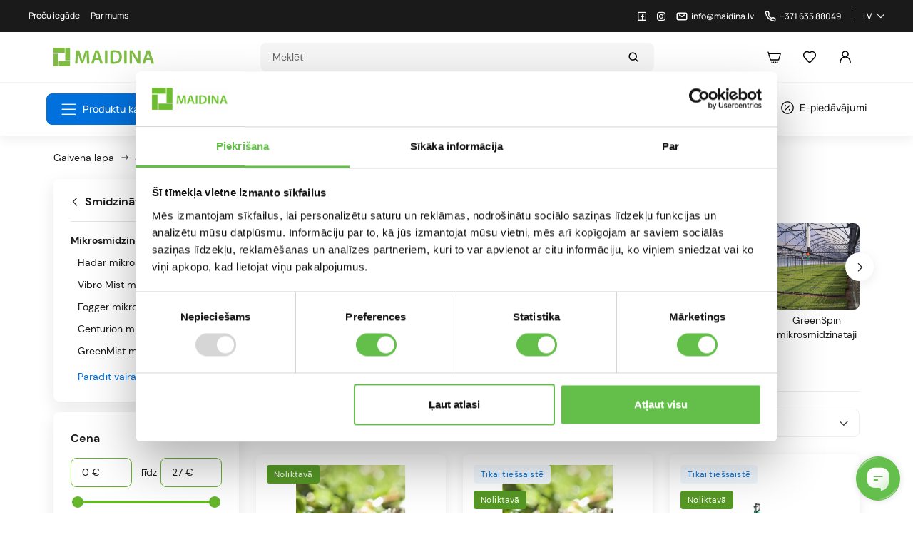

--- FILE ---
content_type: text/html; charset=utf-8
request_url: https://maidina.lv/mikrosmidzinataji
body_size: 39624
content:
<!doctype html>
<html lang="lv-LV">

  <head>
    
      
  <meta charset="utf-8">


  <meta http-equiv="x-ua-compatible" content="ie=edge">

<meta name="verify-paysera" content="fb6979995e0bed12978438d2003e10fc">

  <title>Mikrosmidzinātāji | Maidina.lv</title>
  
    
  
  <meta name="description" content="">
  <meta name="keywords" content="">
        <link rel="canonical" href="https://maidina.lv/mikrosmidzinataji">
  

  
          <link rel="alternate" href="https://maidina.lv/mikrosmidzinataji" hreflang="lv-lv">
          <link rel="alternate" href="https://maidina.lv/ru/mikrodozhdevateli" hreflang="ru-ru">
      
  
  
    <script type="application/ld+json">
  {
    "@context": "https://schema.org",
    "@type": "Organization",
    "name" : "Maidina",
    "url" : "https://maidina.lv/",
          "logo": {
        "@type": "ImageObject",
        "url":"https://maidina.lv/img/logo-1672411303.jpg"
      },
        "contactPoint": {
        "@type": "ContactPoint",
        "telephone": "+37052760041",
        "contactType": "customer service",
        "areaServed": "LT",
        "availableLanguage": ["lt"]
    },
    "sameAs": [
        "https://www.facebook.com/laistymoiranga",
        "https://www.instagram.com/laistymoiranga",
        "https://www.youtube.com/@maidinauablaistymoirdrekin5962/videos"
    ]

  }

</script>

<script type="application/ld+json">
  {
    "@context": "https://schema.org",
    "@type": "WebPage",
    "isPartOf": {
      "@type": "WebSite",
      "url":  "https://maidina.lv/",
      "name": "Maidina"
    },
    "name": "Mikrosmidzinātāji",
    "url":  "https://maidina.lv/mikrosmidzinataji"
  }
</script>


    <script type="application/ld+json">
        {
            "@context": "https://schema.org",
            "@type": "CollectionPage",
            "name": "Mikrosmidzinātāji",
            "description": "",
            "url":  "https://maidina.lv/mikrosmidzinataji"
        }
    </script>


  <script type="application/ld+json">
    {
      "@context": "https://schema.org",
      "@type": "BreadcrumbList",
      "itemListElement": [
                  {
            "@type": "ListItem",
            "position": 1,
            "name": "Galvenā lapa",
            "item": "https://maidina.lv/"
          },                  {
            "@type": "ListItem",
            "position": 2,
            "name": "Smidzinātāji",
            "item": "https://maidina.lv/smidzinataji-"
          },                  {
            "@type": "ListItem",
            "position": 3,
            "name": "Mikrosmidzinātāji",
            "item": "https://maidina.lv/mikrosmidzinataji"
          }              ]
    }
  </script>
  
  
  
  <script type="application/ld+json">
  {
    "@context": "https://schema.org",
    "@type": "ItemList",
    "itemListElement": [
          {
        "@type": "ListItem",
        "position": 1,
        "name": "Mikrosmidzinātājs Ottima™ 360° ar tapu",
        "url": "https://maidina.lv/mikrosmidzinatajs-ottima-360-ar-tapu"
      },          {
        "@type": "ListItem",
        "position": 2,
        "name": "Mikrosmidzinātājs Ottima™ 180° ar mietiņu",
        "url": "https://maidina.lv/mikrosmidzinatajs-ottima-180-ar-mietinu"
      },          {
        "@type": "ListItem",
        "position": 3,
        "name": "Mikrosmidzinātājs uz statīva 180 grādi",
        "url": "https://maidina.lv/mikrosmidzinatajs-uz-stativa-180-gradi"
      },          {
        "@type": "ListItem",
        "position": 4,
        "name": "Piekarināms laistīšanas smidzinātājs 199 l/h.",
        "url": "https://maidina.lv/piekarinams-laistisanas-smidzinatajs-199-l-h"
      },          {
        "@type": "ListItem",
        "position": 5,
        "name": "Piekarināms laistīšanas smidzinātājs 265 l/h.",
        "url": "https://maidina.lv/piekarinams-laistisanas-smidzinatajs-265-l-h"
      },          {
        "@type": "ListItem",
        "position": 6,
        "name": "Piekarināms smalkas laistīšanas smidzinātājs 103 l/h.",
        "url": "https://maidina.lv/piekarinams-smalkas-laistisanas-smidzinatajs-103-l-h"
      },          {
        "@type": "ListItem",
        "position": 7,
        "name": "Piekarināms laistīšanas smidzinātājs 128 l/h.",
        "url": "https://maidina.lv/piekarinams-laistisanas-smidzinatajs-128-l-h"
      },          {
        "@type": "ListItem",
        "position": 8,
        "name": "Piekarināms laistīšanas smidzinātājs 166 l/h.",
        "url": "https://maidina.lv/piekarinams-laistisanas-smidzinatajs-166-l-h"
      },          {
        "@type": "ListItem",
        "position": 9,
        "name": "Piekarināms smalkas laistīšanas smidzinātājs 87 l/h.",
        "url": "https://maidina.lv/piekarinams-smalkas-laistisanas-smidzinatajs-87-l-h"
      },          {
        "@type": "ListItem",
        "position": 10,
        "name": "Korpuss Hadar smidzinātājam",
        "url": "https://maidina.lv/korpuss-hadar-smidzinatajam"
      },          {
        "@type": "ListItem",
        "position": 11,
        "name": "Mikrosmidzinātājs Vibro Mist 40 l/h",
        "url": "https://maidina.lv/mikrosmidzinatajs-vibro-mist-40-l-h"
      },          {
        "@type": "ListItem",
        "position": 12,
        "name": "Mikrosmidzinātājs Vibro Mist 90 l/h",
        "url": "https://maidina.lv/mikrosmidzinatajs-vibro-mist-90-l-h"
      }        ]
  }
</script>

  
  
    
                
                            
        <link rel="next" href="https://maidina.lv/mikrosmidzinataji?page=2">  

  
    <meta property="og:title" content="Mikrosmidzinātāji" />
    <meta property="og:description" content="" />
    <meta property="og:url" content="https://maidina.lv/mikrosmidzinataji" />
    <meta property="og:site_name" content="Maidina" />
    <meta property="og:type" content="website" />    



  <meta name="viewport" content="width=device-width, initial-scale=1">



  <link rel="icon" type="image/vnd.microsoft.icon" href="https://maidina.lv/img/favicon.ico?1673267515">
  <link rel="shortcut icon" type="image/x-icon" href="https://maidina.lv/img/favicon.ico?1673267515">



                    <link rel="stylesheet" href="https://maidina.lv/themes/maidina/modules/classy_compare/views/css/style.css" type="text/css" media="all">
                <link rel="stylesheet" href="https://maidina.lv/themes/maidina/modules/ps_searchbar/ps_searchbar.css" type="text/css" media="all">
                <link rel="stylesheet" href="https://maidina.lv/themes/maidina/modules/amazzingfilter/views/css/front.css" type="text/css" media="all">
                <link rel="stylesheet" href="https://maidina.lv/themes/maidina/modules/amazzingfilter/views/css/icons.css" type="text/css" media="all">
                <link rel="stylesheet" href="https://maidina.lv/themes/maidina/modules/amazzingfilter/views/css/slider.css" type="text/css" media="all">
                <link rel="stylesheet" href="https://maidina.lv/modules/prestablog/views/css/grid-for-1-7-module.css" type="text/css" media="all">
                <link rel="stylesheet" href="https://maidina.lv/modules/prestablog/views/css/grid-for-1-7-module-widget.css" type="text/css" media="all">
                <link rel="stylesheet" href="https://maidina.lv/modules/prestablog/views/css/blog1.css" type="text/css" media="all">
                <link rel="stylesheet" href="https://maidina.lv/themes/maidina/modules/productcomments/views/css/productcomments.css" type="text/css" media="all">
                <link rel="stylesheet" href="https://maidina.lv/themes/maidina/modules/loyaltyrewardpoints/views/css/front/front.css" type="text/css" media="all">
                <link rel="stylesheet" href="https://maidina.lv/modules/codfee/views/css/codfee_1.6.css" type="text/css" media="all">
                <link rel="stylesheet" href="https://maidina.lv/modules/productbundlespro/views/css/front/product.css" type="text/css" media="all">
                <link rel="stylesheet" href="https://maidina.lv/themes/maidina/modules/favoriteeasy/views/css/favoriteeasy.css" type="text/css" media="all">
                <link rel="stylesheet" href="https://maidina.lv/modules/solid_export_saldzini_kurpirkt//views/css/front.css" type="text/css" media="all">
                            <link rel="stylesheet" href="https://maidina.lv/themes/maidina/modules/ps_imageslider/css/homeslider.css" type="text/css" media="all">
      

  





















<script type="text/javascript" src="/themes/maidina/assets/js/jquery.js"></script>
      <script type="text/javascript">
                var added_text = "Prece pievienota sal\u012bdzin\u0101\u0161anai";
                var af_ajax_path = "https:\/\/maidina.lv\/module\/amazzingfilter\/ajax?ajax=1";
                var af_classes = {"load_font":1,"icon-filter":"icon-filter","u-times":"u-times","icon-eraser":"icon-eraser","icon-lock":"icon-lock","icon-unlock-alt":"icon-unlock-alt","icon-minus":"icon-minus","icon-plus":"icon-plus","icon-check":"icon-check","icon-save":"icon-save","js-product-miniature":"js-product-miniature","pagination":"pagination"};
                var af_ids = {"main":"main"};
                var af_product_count_text = "";
                var af_product_list_class = "af-product-list";
                var captchav3 = {"page_name":"category"};
                var classy_product_compare = "https:\/\/maidina.lv\/module\/classy_compare\/addcompare";
                var compare_url = "https:\/\/maidina.lv\/lv\/compare";
                var current_controller = "category";
                var dpd_carrier_ids = [];
                var favoriteProductsIds = [];
                var favorite_product_count = 0;
                var favorites_added_count = "Prek\u0117 prid\u0117ta \u012f patikusi\u0173 s\u0105ra\u0161\u0105";
                var favorites_added_count_end = ["person.","people.","people."];
                var fe_active_count = "1";
                var fe_color = "#F75341";
                var is_17 = 1;
                var lang_add_to_list = "Pievienot v\u0113lmju sarakstam";
                var lang_favorite = "Produkts ir saglab\u0101ts atmi\u0146\u0101";
                var lapinas_img = "https:\/\/maidina.lv\/modules\/dpdbaltics\/views\/img\/lapinas.png";
                var lapinas_text = "Sustainable";
                var link_add_wishlist = "https:\/\/maidina.lv\/saglabatie-produkti?ajax=1";
                var link_text = "Per\u017ei\u016br\u0117ti s\u0105ra\u0161\u0105.";
                var load_more = false;
                var omnisend_ajax = "https:\/\/maidina.lv\/module\/promnisend\/events";
                var page_link_rewrite_text = "page";
                var prestashop = {"cart":{"products":[],"totals":{"total":{"type":"total","label":"Pavisam kop\u0101:","amount":0,"value":"0,00\u00a0\u20ac"},"total_including_tax":{"type":"total","label":"Kop\u0101 (ar PVN)","amount":0,"value":"0,00\u00a0\u20ac"},"total_excluding_tax":{"type":"total","label":"Kop\u0101 (BEZ PVN)","amount":0,"value":"0,00\u00a0\u20ac"}},"subtotals":{"products":{"type":"products","label":"Starpsumma","amount":0,"value":"0,00\u00a0\u20ac"},"discounts":null,"shipping":{"type":"shipping","label":"Pieg\u0101de","amount":0,"value":""},"tax":null},"products_count":0,"summary_string":"0 preces","vouchers":{"allowed":1,"added":[]},"discounts":[],"minimalPurchase":8.26,"minimalPurchaseRequired":"Nepiecie\u0161ama minim\u0101l\u0101 groza v\u0113rt\u012bba 8,26\u00a0\u20ac (bez PVN) lai apstiprin\u0101tu pas\u016bt\u012bjumu. Patreiz\u0113j\u0101 v\u0113rt\u012bba 0,00\u00a0\u20ac (bez PVN)."},"currency":{"id":1,"name":"Eiro","iso_code":"EUR","iso_code_num":"978","sign":"\u20ac"},"customer":{"lastname":null,"firstname":null,"email":null,"birthday":null,"newsletter":null,"newsletter_date_add":null,"optin":null,"website":null,"company":null,"siret":null,"ape":null,"is_logged":false,"gender":{"type":null,"name":null},"addresses":[]},"country":{"id_zone":"1","id_currency":"0","call_prefix":"371","iso_code":"LV","active":"1","contains_states":"0","need_identification_number":"0","need_zip_code":"1","zip_code_format":"NNNN","display_tax_label":"1","name":"Latvija","id":124},"language":{"name":"Latvie\u0161u valoda (Latvian)","iso_code":"lv","locale":"lv-LV","language_code":"lv-lv","active":"1","is_rtl":"0","date_format_lite":"Y-m-d","date_format_full":"Y-m-d H:i:s","id":3},"page":{"title":"","canonical":"https:\/\/maidina.lv\/mikrosmidzinataji","meta":{"title":"Mikrosmidzin\u0101t\u0101ji","description":"","keywords":"","robots":"index"},"page_name":"category","body_classes":{"lang-lv":true,"lang-rtl":false,"country-LV":true,"currency-EUR":true,"layout-left-column":true,"page-category":true,"tax-display-enabled":true,"page-customer-account":false,"category-id-77":true,"category-Mikrosmidzin\u0101t\u0101ji":true,"category-id-parent-25":true,"category-depth-level-3":true},"admin_notifications":[],"password-policy":{"feedbacks":{"0":"Very weak","1":"Weak","2":"Vid\u0113ji","3":"Strong","4":"Very strong","Straight rows of keys are easy to guess":"Straight rows of keys are easy to guess","Short keyboard patterns are easy to guess":"Short keyboard patterns are easy to guess","Use a longer keyboard pattern with more turns":"Use a longer keyboard pattern with more turns","Repeats like \"aaa\" are easy to guess":"Repeats like \"aaa\" are easy to guess","Repeats like \"abcabcabc\" are only slightly harder to guess than \"abc\"":"Repeats like \"abcabcabc\" are only slightly harder to guess than \"abc\"","Sequences like abc or 6543 are easy to guess":"Sequences like \"abc\" or \"6543\" are easy to guess","Recent years are easy to guess":"Recent years are easy to guess","Dates are often easy to guess":"Dates are often easy to guess","This is a top-10 common password":"This is a top-10 common password","This is a top-100 common password":"This is a top-100 common password","This is a very common password":"This is a very common password","This is similar to a commonly used password":"This is similar to a commonly used password","A word by itself is easy to guess":"A word by itself is easy to guess","Names and surnames by themselves are easy to guess":"Names and surnames by themselves are easy to guess","Common names and surnames are easy to guess":"Common names and surnames are easy to guess","Use a few words, avoid common phrases":"Use a few words, avoid common phrases","No need for symbols, digits, or uppercase letters":"No need for symbols, digits, or uppercase letters","Avoid repeated words and characters":"Avoid repeated words and characters","Avoid sequences":"Avoid sequences","Avoid recent years":"Avoid recent years","Avoid years that are associated with you":"Avoid years that are associated with you","Avoid dates and years that are associated with you":"Avoid dates and years that are associated with you","Capitalization doesn't help very much":"Capitalization doesn't help very much","All-uppercase is almost as easy to guess as all-lowercase":"All-uppercase is almost as easy to guess as all-lowercase","Reversed words aren't much harder to guess":"Reversed words aren't much harder to guess","Predictable substitutions like '@' instead of 'a' don't help very much":"Predictable substitutions like \"@\" instead of \"a\" don't help very much","Add another word or two. Uncommon words are better.":"Add another word or two. Uncommon words are better."}}},"shop":{"name":"Maidina","logo":"https:\/\/maidina.lv\/img\/logo-1672411303.jpg","stores_icon":"https:\/\/maidina.lv\/img\/logo_stores.png","favicon":"https:\/\/maidina.lv\/img\/favicon.ico"},"core_js_public_path":"\/themes\/","urls":{"base_url":"https:\/\/maidina.lv\/","current_url":"https:\/\/maidina.lv\/mikrosmidzinataji","shop_domain_url":"https:\/\/maidina.lv","img_ps_url":"https:\/\/maidina.lv\/img\/","img_cat_url":"https:\/\/maidina.lv\/img\/c\/","img_lang_url":"https:\/\/maidina.lv\/img\/l\/","img_prod_url":"https:\/\/maidina.lv\/img\/p\/","img_manu_url":"https:\/\/maidina.lv\/img\/m\/","img_sup_url":"https:\/\/maidina.lv\/img\/su\/","img_ship_url":"https:\/\/maidina.lv\/img\/s\/","img_store_url":"https:\/\/maidina.lv\/img\/st\/","img_col_url":"https:\/\/maidina.lv\/img\/co\/","img_url":"https:\/\/maidina.lv\/themes\/maidina\/assets\/img\/","css_url":"https:\/\/maidina.lv\/themes\/maidina\/assets\/css\/","js_url":"https:\/\/maidina.lv\/themes\/maidina\/assets\/js\/","pic_url":"https:\/\/maidina.lv\/upload\/","theme_assets":"https:\/\/maidina.lv\/themes\/maidina\/assets\/","theme_dir":"https:\/\/maidina.lv\/themes\/maidina\/","pages":{"address":"https:\/\/maidina.lv\/adrese","addresses":"https:\/\/maidina.lv\/adreses","authentication":"https:\/\/maidina.lv\/pieslegties","manufacturer":"https:\/\/maidina.lv\/zimoli","cart":"https:\/\/maidina.lv\/iepirkumu-grozs","category":"https:\/\/maidina.lv\/index.php?controller=category","cms":"https:\/\/maidina.lv\/index.php?controller=cms","contact":"https:\/\/maidina.lv\/kontakti","discount":"https:\/\/maidina.lv\/atlaide","guest_tracking":"https:\/\/maidina.lv\/guest-tracking","history":"https:\/\/maidina.lv\/pas\u016bt\u012bjumu-v\u0113sture","identity":"https:\/\/maidina.lv\/identit\u0101te","index":"https:\/\/maidina.lv\/","my_account":"https:\/\/maidina.lv\/mans-konts","order_confirmation":"https:\/\/maidina.lv\/order-confirmation","order_detail":"https:\/\/maidina.lv\/index.php?controller=order-detail","order_follow":"https:\/\/maidina.lv\/pasut\u012bjuma-izseko\u0161ana","order":"https:\/\/maidina.lv\/pas\u016bt\u012bjums","order_return":"https:\/\/maidina.lv\/index.php?controller=order-return","order_slip":"https:\/\/maidina.lv\/kred\u012btr\u0113\u0137ins","pagenotfound":"https:\/\/maidina.lv\/lapa-nav-atrasta","password":"https:\/\/maidina.lv\/paroles-atjauno\u0161ana","pdf_invoice":"https:\/\/maidina.lv\/index.php?controller=pdf-invoice","pdf_order_return":"https:\/\/maidina.lv\/index.php?controller=pdf-order-return","pdf_order_slip":"https:\/\/maidina.lv\/index.php?controller=pdf-order-slip","prices_drop":"https:\/\/maidina.lv\/nocenotie-produkti","product":"https:\/\/maidina.lv\/index.php?controller=product","registration":"https:\/\/maidina.lv\/index.php?controller=registration","search":"https:\/\/maidina.lv\/mekl\u0113t","sitemap":"https:\/\/maidina.lv\/lapas karte","stores":"https:\/\/maidina.lv\/veikali","supplier":"https:\/\/maidina.lv\/pieg\u0101d\u0101t\u0101js","new_products":"https:\/\/maidina.lv\/jaunie-produkti","brands":"https:\/\/maidina.lv\/zimoli","register":"https:\/\/maidina.lv\/index.php?controller=registration","order_login":"https:\/\/maidina.lv\/pas\u016bt\u012bjums?login=1"},"alternative_langs":{"lv-lv":"https:\/\/maidina.lv\/mikrosmidzinataji","ru-ru":"https:\/\/maidina.lv\/ru\/mikrodozhdevateli"},"actions":{"logout":"https:\/\/maidina.lv\/?mylogout="},"no_picture_image":{"bySize":{"small_default":{"url":"https:\/\/maidina.lv\/img\/p\/lv-default-small_default.jpg","width":98,"height":98},"cart_default":{"url":"https:\/\/maidina.lv\/img\/p\/lv-default-cart_default.jpg","width":125,"height":125},"home_default":{"url":"https:\/\/maidina.lv\/img\/p\/lv-default-home_default.jpg","width":350,"height":350},"medium_default":{"url":"https:\/\/maidina.lv\/img\/p\/lv-default-medium_default.jpg","width":452,"height":452},"large_default":{"url":"https:\/\/maidina.lv\/img\/p\/lv-default-large_default.jpg","width":800,"height":800}},"small":{"url":"https:\/\/maidina.lv\/img\/p\/lv-default-small_default.jpg","width":98,"height":98},"medium":{"url":"https:\/\/maidina.lv\/img\/p\/lv-default-home_default.jpg","width":350,"height":350},"large":{"url":"https:\/\/maidina.lv\/img\/p\/lv-default-large_default.jpg","width":800,"height":800},"legend":""}},"configuration":{"display_taxes_label":true,"display_prices_tax_incl":true,"is_catalog":false,"show_prices":true,"opt_in":{"partner":false},"quantity_discount":{"type":"discount","label":"Unit discount"},"voucher_enabled":1,"return_enabled":0},"field_required":[],"breadcrumb":{"links":[{"title":"Galven\u0101 lapa","url":"https:\/\/maidina.lv\/"},{"title":"Smidzin\u0101t\u0101ji","url":"https:\/\/maidina.lv\/smidzinataji-"},{"title":"Mikrosmidzin\u0101t\u0101ji","url":"https:\/\/maidina.lv\/mikrosmidzinataji"}],"count":3},"link":{"protocol_link":"https:\/\/","protocol_content":"https:\/\/","request_uri":"\/mikrosmidzinataji"},"time":1769206713,"static_token":"13b298a3d6f94cae4f8a88e1d1f8a1b2","token":"b54f117628ca453dd627a36ac85ff7d8","debug":false,"modules":{"solid_maidinatheme":{"quick_delivery_checkbox_feature_value_id":"11","left_until_free_shipping":"150.00","points_after_validated_review":"2","points_after_newsletter_subscription":"50","loyalty_review_link":"\/darznieka-punkti","page_title_suffix":"| Maidina.lv"},"solid_assistantcalculator":null}};
                var prestashopFacebookAjaxController = "https:\/\/maidina.lv\/module\/ps_facebook\/Ajax";
                var psemailsubscription_subscription = "https:\/\/maidina.lv\/module\/ps_emailsubscription\/subscription";
                var show_load_more_btn = true;
                var solid_maidinatheme = {"l_search_dropdown_blogs":"Raksti","l_search_dropdown_categories":"Kategorijas","l_search_dropdown_products":"Preces"};
                var text_added_favorite = "Produkts pievienots";
                var text_copied_favorite = "Link copied";
                var text_removed_favorite = "Produkts no\u0146emts";
            </script>


  <script src="https://www.google.com/recaptcha/api.js?render=6Leaq7sjAAAAAAPqOCnNRTSywJWqiq_ZOaWHlR7s"></script>

<script>
    var captcha_v3_public_key = "6Leaq7sjAAAAAAPqOCnNRTSywJWqiq_ZOaWHlR7s";
</script>

<style>
    .grecaptcha-badge{
        visibility:hidden;
    }
</style><style type="text/css">@media(max-width:767px){#amazzing_filter{position:fixed;opacity:0;}}</style>    <script>
        window.DG_CHAT_WIDGET_CONFIG = {
            widgetId: "3cfbb01a-e32b-441e-9427-8c9b703f4179",
            env: "eu",
        };
    </script>
    <script src="https://chat.digitalgenius.com/init.js"></script>
    <script>window.dgchat.init();</script>



    <meta id="js-rcpgtm-tracking-config" data-tracking-data="%7B%22bing%22%3A%7B%22tracking_id%22%3A%22%22%2C%22feed%22%3A%7B%22id_product_prefix%22%3A%22%22%2C%22id_product_source_key%22%3A%22id_product%22%2C%22id_variant_prefix%22%3A%22%22%2C%22id_variant_source_key%22%3A%22id_attribute%22%7D%7D%2C%22context%22%3A%7B%22browser%22%3A%7B%22device_type%22%3A1%7D%2C%22localization%22%3A%7B%22id_country%22%3A124%2C%22country_code%22%3A%22LV%22%2C%22id_currency%22%3A1%2C%22currency_code%22%3A%22EUR%22%2C%22id_lang%22%3A3%2C%22lang_code%22%3A%22lv%22%7D%2C%22page%22%3A%7B%22controller_name%22%3A%22category%22%2C%22products_per_page%22%3A12%2C%22category%22%3A%7B%22id_category%22%3A77%2C%22name%22%3A%22Mikrosmidzin%C4%81t%C4%81ji%22%2C%22path%22%3A%5B%22Galven%C4%81%20lapa%22%2C%22Smidzin%C4%81t%C4%81ji%22%2C%22Mikrosmidzin%C4%81t%C4%81ji%22%5D%7D%2C%22search_term%22%3A%22%22%7D%2C%22shop%22%3A%7B%22id_shop%22%3A1%2C%22shop_name%22%3A%22Maidina.lv%22%2C%22base_dir%22%3A%22https%3A%2F%2Fmaidina.lv%2F%22%7D%2C%22tracking_module%22%3A%7B%22module_name%22%3A%22rcpgtagmanager%22%2C%22checkout_module%22%3A%7B%22module%22%3A%22default%22%2C%22controller%22%3A%22order%22%7D%2C%22service_version%22%3A%228%22%2C%22token%22%3A%22fd0115b425b323d3ab5a37f494ec3564%22%7D%2C%22user%22%3A%5B%5D%7D%2C%22criteo%22%3A%7B%22tracking_id%22%3A%22%22%2C%22feed%22%3A%7B%22id_product_prefix%22%3A%22%22%2C%22id_product_source_key%22%3A%22id_product%22%2C%22id_variant_prefix%22%3A%22%22%2C%22id_variant_source_key%22%3A%22id_attribute%22%7D%7D%2C%22facebook%22%3A%7B%22tracking_id%22%3A%22%22%2C%22feed%22%3A%7B%22id_product_prefix%22%3A%22%22%2C%22id_product_source_key%22%3A%22id_product%22%2C%22id_variant_prefix%22%3A%22%22%2C%22id_variant_source_key%22%3A%22id_attribute%22%7D%7D%2C%22ga4%22%3A%7B%22tracking_id%22%3A%22G-MGTPQ0N4G3%22%2C%22is_data_import%22%3Afalse%7D%2C%22gads%22%3A%7B%22tracking_id%22%3A%22%22%2C%22merchant_id%22%3A%22%22%2C%22conversion_labels%22%3A%7B%22create_account%22%3A%22%22%2C%22product_view%22%3A%22%22%2C%22add_to_cart%22%3A%22%22%2C%22begin_checkout%22%3A%22%22%2C%22purchase%22%3A%22%22%7D%7D%2C%22gfeeds%22%3A%7B%22retail%22%3A%7B%22is_enabled%22%3Afalse%2C%22id_product_prefix%22%3A%22%22%2C%22id_product_source_key%22%3A%22id_product%22%2C%22id_variant_prefix%22%3A%22%22%2C%22id_variant_source_key%22%3A%22id_attribute%22%7D%2C%22custom%22%3A%7B%22is_enabled%22%3Afalse%2C%22id_product_prefix%22%3A%22%22%2C%22id_product_source_key%22%3A%22id_product%22%2C%22id_variant_prefix%22%3A%22%22%2C%22id_variant_source_key%22%3A%22id_attribute%22%2C%22is_id2%22%3Afalse%7D%7D%2C%22gtm%22%3A%7B%22tracking_id%22%3A%22GTM-M496CCH%22%2C%22is_disable_tracking%22%3Afalse%2C%22server_url%22%3A%22%22%7D%2C%22optimize%22%3A%7B%22tracking_id%22%3A%22%22%2C%22is_async%22%3Afalse%2C%22hiding_class_name%22%3A%22optimize-loading%22%2C%22hiding_timeout%22%3A3000%7D%2C%22pinterest%22%3A%7B%22tracking_id%22%3A%22%22%2C%22feed%22%3A%7B%22id_product_prefix%22%3A%22%22%2C%22id_product_source_key%22%3A%22id_product%22%2C%22id_variant_prefix%22%3A%22%22%2C%22id_variant_source_key%22%3A%22id_attribute%22%7D%7D%2C%22tiktok%22%3A%7B%22tracking_id%22%3A%22%22%2C%22feed%22%3A%7B%22id_product_prefix%22%3A%22%22%2C%22id_product_source_key%22%3A%22id_product%22%2C%22id_variant_prefix%22%3A%22%22%2C%22id_variant_source_key%22%3A%22id_attribute%22%7D%7D%2C%22twitter%22%3A%7B%22tracking_id%22%3A%22%22%2C%22events%22%3A%7B%22add_to_cart_id%22%3A%22%22%2C%22payment_info_id%22%3A%22%22%2C%22checkout_initiated_id%22%3A%22%22%2C%22product_view_id%22%3A%22%22%2C%22lead_id%22%3A%22%22%2C%22purchase_id%22%3A%22%22%2C%22search_id%22%3A%22%22%7D%2C%22feed%22%3A%7B%22id_product_prefix%22%3A%22%22%2C%22id_product_source_key%22%3A%22id_product%22%2C%22id_variant_prefix%22%3A%22%22%2C%22id_variant_source_key%22%3A%22id_attribute%22%7D%7D%7D">
    <script type="text/javascript" data-keepinline="true" data-cfasync="false" src="/modules/rcpgtagmanager/views/js/hook/trackingClient.bundle.js"></script>
<meta property="og:type" content="website">
<meta property="og:site_name" content="Maidina">
<meta property="og:locale" content="lv">
<meta property="og:url" content="https://maidina.lv/mikrosmidzinataji">
<meta property="og:title" content="Mikrosmidzinātāji">
<meta property="og:description" content="">
<meta property="og:image" content="https://maidina.lv/modules/jk_opengraph/views/img/og-category-1757421257.png">
<meta property="og:image:alt" content="Maidina - Mikrosmidzinātāji">



  
  <link href="/themes/maidina/assets/css/header.css?ver=202601151725" rel="stylesheet">

















  <link href="/themes/maidina/assets/css/category.css?ver=202601151725" rel="stylesheet">


    
  </head>

  <body id="category" class="lang-lv country-lv currency-eur layout-left-column page-category tax-display-enabled category-id-77 category-mikrosmidzinataji category-id-parent-25 category-depth-level-3">

    
          <!-- Google Tag Manager (noscript) -->


    

    <main>
      
              

      
        
          
 


<header id="header" class="site-header">

<div class="header-top-bar d-flex justify-content-between">
  <div class="left-side">
      
                        <ul>
                                    <li>
                        <a href="https://maidina.lv/content/precu-iegade" class="d-inline-flex justify-content-start">
                            <span class="text align-self-center">Preču iegāde</span>
                        </a>
                    </li>
                                    <li>
                        <a href="https://maidina.lv/par-mums" class="d-inline-flex justify-content-start">
                            <span class="text align-self-center">Par mums</span>
                        </a>
                    </li>
                            </ul>
            

  </div>
  <div class="right-side d-flex justify-content-start">
    





    <div class="contact-link">
        <ul>
            <li><a href="https://www.facebook.com/Maidinalv-107528022264232" target="_blank" class="d-flex justify-content-center"><i class="icon-facebook align-self-center"></i></a></li>
            <li><a href="https://www.instagram.com/maidina.lv/" target="_blank" class="d-flex justify-content-center"><i class="icon-instagram align-self-center"></i></a></li>
                            <li>
                    <a href="mailto:info@maidina.lv" class="d-flex justify-content-start">
                        <img class="email-icon align-self-center" src="/themes/maidina/assets/images/icon-email-white.svg" alt="icon">
                        <span class="text align-self-center">info@maidina.lv</span>
                    </a>
                </li>
                                        <li>
                    <a href="tel:+371 635 88049" class="d-flex justify-content-start">
                        <img class="phone-icon align-self-center" src="/themes/maidina/assets/images/icon-phone-white.svg" alt="icon">
                        <span class="text align-self-center">+371 635 88049</span>
                    </a>
                </li>
                    </ul>
    </div>




    <div id="_desktop_language_selector" class="language-switcher-outer">
  <div class="language-switcher language-selector dropdown js-dropdown">
    <div class="current_lng d-flex justify-content-start">
      <div class="text">lv</div><i class="icon-arrow-down align-self-center"></i>
    </div>
    <div class="lng_list_outer">
      <div class="lng_list">
        <ul class="dropdown-menu hidden-sm-down" aria-labelledby="language-selector-label">
                      <li  class="active" >
              <a href="https://maidina.lv/mikrosmidzinataji" class="dropdown-item" data-iso-code="lv">lv</a>
            </li>
                      <li >
              <a href="https://maidina.lv/ru/mikrodozhdevateli" class="dropdown-item" data-iso-code="ru">ru</a>
            </li>
                  </ul>
        <select class="link hidden-md-up d-none" aria-labelledby="language-selector-label">
                      <option value="https://maidina.lv/mikrosmidzinataji" selected="selected" data-iso-code="lv">
              lv
            </option>
                      <option value="https://maidina.lv/ru/mikrodozhdevateli" data-iso-code="ru">
              ru
            </option>
                  </select>
      </div>
    </div>
  </div>
</div>

  </div>
</div>



<div class="header-middle-bar">
  <div class="container">
    <div class="header-middle-bar-inner d-flex justify-content-between">
      <div class="site-logo-toggle-menu d-flex justify-content-start align-self-center">
        <div class="mobile-toggle-menu">
          <img src="/themes/maidina/assets/images/icon-toggle.svg" alt="icon">
        </div>
        <div class="site-logo align-self-center">
            <a href="https://maidina.lv/">
    <img src="/themes/maidina/assets/images/maidina-logo.svg" alt="Laistīšanas sistēmas: cena, internetā">
</a>
        </div>
      </div>
       <div id="search_widget" class="maidina-search-outer search-widgets" data-search-controller-url="//maidina.lv/meklēt">
  <div class="maidina-search-inner">
    <form method="get" action="//maidina.lv/meklēt">
    <input type="hidden" name="controller" value="search">
      <div class="maidina-search-header-outer">
        <div class="maidina-search-header">
          <div class="title align-self-center">Meklēt</div>
          <div class="icon d-flex justify-content-end align-self-center">
            <img class="close-icon align-self-center" src="/themes/maidina/assets/images/icon-cancel.svg" alt="icon">
          </div>
        </div>
        <div class="input-group-outer">
          <div class="input-group">
          <input type="text" name="s" value="" placeholder="Meklēt" aria-label="Search" id="site-search" class="maidina-search form-control">
            <div class="input-group-append">
              <button type="submit" class="btn">
                <img class="search-icon align-self-center" src="/themes/maidina/assets/images/icon-search.svg" alt="icon">
              </button>
            </div>
          </div>
        </div>
      </div>
      <div id="site-search-result" class="site_search_result"></div>
				<div id="empty-message" class="d-none empty-message"></div>
    </form>
  </div>
</div>


      <div class="cart-fav-user d-flex justify-content-end align-self-center">
        <div class="search-toggle-icon">
          <img class="cart-icon align-self-center" src="/themes/maidina/assets/images/icon-search.svg" alt="icon">
        </div>
        <div id="_desktop_cart" class="align-self-center">
  <div class="cart blockcart cart-preview" data-refresh-url="//maidina.lv/module/ps_shoppingcart/ajax">
      <a href="//maidina.lv/iepirkumu-grozs?action=show" class="cart-link d-flex justify-content-center">
      <img class="cart-icon align-self-center" src="/themes/maidina/assets/images/icon-cart.svg" alt="icon">
    </a>
    </div>
</div>

        <div class="fav">
          <a href="https://maidina.lv/saglabatie-produkti" class="fav-link d-flex justify-content-center">
            <img class="fav-icon align-self-center" src="/themes/maidina/assets/images/icon-heart.svg" alt="icon">
          </a>
        </div>
        
<div class="user-info">
  <a href="https://maidina.lv/pieslegties?back=my-account" class="user-link d-flex justify-content-center">
    <img class="user-icon align-self-center" src="/themes/maidina/assets/images/icon-user.svg" alt="icon">
  </a>
</div>

      </div>
    </div>
  </div>
</div>



 
<div class="header-bottom-bar">
   <div class="container">
      <div class="catlogBtn-catLink d-flex justify-content-between">
         <div class="catBtnOuter align-self-center">
            <a href="javascript:" class="click-func catlog-btn btn btn-primary btn-medium btn-radius-eight d-flex justify-content-center">
            <i class="icon-toggle align-self-center"></i>
            <span class="text align-self-center">Produktu katalogs</span>
            </a>
            <div class="cat-dropdown-outer theme-dropdown">
               <div class="cat-dropdown">
                  <div class="cat-dropdown-inner">
                      <div class="cat-level-one-close-outer">
    <div class="row">
        <div class="cat-level-one-close d-flex justify-content-start w-100">
            <div class="cat-level-one-close-inner d-flex justify-content-start">
                <img class="icon align-self-center" src="/themes/maidina/assets/images/icon-arrow-left.svg" alt="icon">
                <div class="text align-self-center">Atpakal</div>
            </div>
        </div>
    </div>
</div>
<div class="cat-option-search">
    <img class="search-icon align-self-center" src="/themes/maidina/assets/images/icon-search.svg" alt="icon">
    <img class="clear-search align-self-center" src="/themes/maidina/assets/images/icon-search-clear.svg" alt="icon">
    <input type="text" class="live-search-box form-control" placeholder="Kategoriju meklēšana">
</div>
<div class="cat-level">
    <div class="cat-level-one">
        <ul>
                                                <li class="parent-li">
                        <div class="parent-link-outer d-flex w-100">
                            <a href="https://maidina.lv/aprikojums-automatiskai-laistisanai" class="parent-link btn btn-success-hover btn-medium btn-radius-eight d-flex justify-content-start">
                                <div class="text-icon  d-flex justify-content-start">
                                    <div class="icon align-self-center">
                                                                                    <img loading="lazy" class="green-mission-icon align-self-center" src="/modules/solid_maidinatheme/category_icons/4436055a8b0707920230126101716.svg" alt="icon">
                                        
                                                                                    <img loading="lazy" class="green-mission-white-icon align-self-center" src="/modules/solid_maidinatheme/category_icons/c60f5af6bbdf45920230126101716.svg" alt="icon">
                                        
                                    </div>
                                    <div class="text align-self-center">Aprīkojums automātiskai laistīšanai</div>
                                </div>
                            </a>
                            <div class="right-arrow-icon flex-grow-1 d-flex justify-content-end">
                                <img class="arrow-icon align-self-center" src="/themes/maidina/assets/images/icon-arrow-right.svg" alt="icon">
                            </div>
                        </div>
                        <div class="catlog_submenu">

                            <div class="title catlog_submenu_title">Aprīkojums automātiskai laistīšanai</div>

                            <div class="cat-level-two-close-outer">
                                <div class="row">
                                    <div class="cat-level-two-close d-flex justify-content-start w-100">
                                        <div class="cat-level-two-close-inner d-flex justify-content-start">
                                            <img class="icon align-self-center" src="/themes/maidina/assets/images/icon-arrow-left.svg" alt="icon">
                                            <div class="text align-self-center">Produktu katalogs</div>
                                        </div>
                                    </div>
                                </div>
                            </div>


                            <div class="cat-level-two-outer">
                                <div class="row">
                                                                                                                        <div class="col-sm-4">
                                                <div class="box">


                                                    <div class="hd d-flex w-100">

                                                        <a href="https://maidina.lv/vadibas-ierices" class="d-flex justify-content-start">
                                                            <div class="text-icon  d-flex justify-content-start">
                                                                <div class="text align-self-center">Laistīšanas kontrolieris</div>
                                                            </div>       
                                                        </a>

                                                        <div class="right-arrow-icon-2 flex-grow-1 d-flex justify-content-end">
                                                            <img class="arrow-icon-2 align-self-center" src="/themes/maidina/assets/images/icon-arrow-right.svg" alt="icon">
                                                        </div>

                                                    </div>

                                                    <div class="cat-level-two">

                                                        <div class="cat-level-three-close-outer">
                                                            <div class="row">
                                                                <div class="cat-level-three-close d-flex justify-content-start w-100">
                                                                    <div class="cat-level-three-close-inner d-flex justify-content-start">
                                                                        <img class="icon align-self-center" src="/themes/maidina/assets/images/icon-arrow-left.svg" alt="icon">
                                                                        <div class="text align-self-center">Laistīšanas kontrolieris</div>
                                                                    </div>
                                                                </div>
                                                            </div>
                                                        </div>

                                                        <div class="cat-level-three-link">
                                                            <ul>
                                                                                                                                    <li><a href="https://maidina.lv/viedas-vadibas-ierices">Viedās vadības ierīces</a></li>
                                                                                                                                    <li><a href="https://maidina.lv/laistisanas-taimeris">Laistīšanas taimeris</a></li>
                                                                                                                                    <li><a href="https://maidina.lv/vadibas-ierices-ac">Vadības ierīces AC</a></li>
                                                                                                                                    <li><a href="https://maidina.lv/vadibas-ierices-dc">Vadības ierīces DC</a></li>
                                                                                                                                    <li><a href="https://maidina.lv/piederumi-vadibas-iericem">Piederumi vadības ierīcēm</a></li>
                                                                                                                            </ul>
                                                        </div>
                                                    </div>


                                                </div>
                                            </div>
                                                                                                                                                                <div class="col-sm-4">
                                                <div class="box">


                                                    <div class="hd d-flex w-100">

                                                        <a href="https://maidina.lv/mitruma-sensori" class="d-flex justify-content-start">
                                                            <div class="text-icon  d-flex justify-content-start">
                                                                <div class="text align-self-center">Mitruma sensori</div>
                                                            </div>       
                                                        </a>

                                                        <div class="right-arrow-icon-2 flex-grow-1 d-flex justify-content-end">
                                                            <img class="arrow-icon-2 align-self-center" src="/themes/maidina/assets/images/icon-arrow-right.svg" alt="icon">
                                                        </div>

                                                    </div>

                                                    <div class="cat-level-two">

                                                        <div class="cat-level-three-close-outer">
                                                            <div class="row">
                                                                <div class="cat-level-three-close d-flex justify-content-start w-100">
                                                                    <div class="cat-level-three-close-inner d-flex justify-content-start">
                                                                        <img class="icon align-self-center" src="/themes/maidina/assets/images/icon-arrow-left.svg" alt="icon">
                                                                        <div class="text align-self-center">Mitruma sensori</div>
                                                                    </div>
                                                                </div>
                                                            </div>
                                                        </div>

                                                        <div class="cat-level-three-link">
                                                            <ul>
                                                                                                                                    <li><a href="https://maidina.lv/lietus-sensori">Lietus sensori</a></li>
                                                                                                                                    <li><a href="https://maidina.lv/augsnes-mitruma-sensori">Augsnes mitruma sensori</a></li>
                                                                                                                            </ul>
                                                        </div>
                                                    </div>


                                                </div>
                                            </div>
                                                                                                                                                                <div class="col-sm-4">
                                                <div class="box">


                                                    <div class="hd d-flex w-100">

                                                        <a href="https://maidina.lv/elektromagnetiskie-varsti" class="d-flex justify-content-start">
                                                            <div class="text-icon  d-flex justify-content-start">
                                                                <div class="text align-self-center">Elektromagnētiskie vārsti</div>
                                                            </div>       
                                                        </a>

                                                        <div class="right-arrow-icon-2 flex-grow-1 d-flex justify-content-end">
                                                            <img class="arrow-icon-2 align-self-center" src="/themes/maidina/assets/images/icon-arrow-right.svg" alt="icon">
                                                        </div>

                                                    </div>

                                                    <div class="cat-level-two">

                                                        <div class="cat-level-three-close-outer">
                                                            <div class="row">
                                                                <div class="cat-level-three-close d-flex justify-content-start w-100">
                                                                    <div class="cat-level-three-close-inner d-flex justify-content-start">
                                                                        <img class="icon align-self-center" src="/themes/maidina/assets/images/icon-arrow-left.svg" alt="icon">
                                                                        <div class="text align-self-center">Elektromagnētiskie vārsti</div>
                                                                    </div>
                                                                </div>
                                                            </div>
                                                        </div>

                                                        <div class="cat-level-three-link">
                                                            <ul>
                                                                                                                                    <li><a href="https://maidina.lv/elektromagnetiskie-varstiACDC">Elektromagnētiskie vārsti</a></li>
                                                                                                                                    <li><a href="https://maidina.lv/elektromagnetisko-varstu-piederumi">Elektromagnētisko vārstu piederumi</a></li>
                                                                                                                                    <li><a href="https://maidina.lv/elektromagnetisko-varstu-komplekti">Elektromagnētisko vārstu komplekti</a></li>
                                                                                                                            </ul>
                                                        </div>
                                                    </div>


                                                </div>
                                            </div>
                                                                                                            </div>
                                                                    <div class="cat-image-text desktop-div">
                                        <div class="cat-image-text-row row">
                                                                                            <div class="col-sm-6">
                                                    <a href="/siltumnicas-laistisanas-sistema" class="cat-bg"
                                                       style="background-image:url(/modules/solid_navmenu/files/11290f7c6ad9bd420230228132935.jpg);">
                                                        <div class="content">
                                                                                                                            <div class="hd">Siltumnīcu laistīšanas sistēmas
                                                                </div>
                                                                                                                                                                                        <div class="text">
                                                                    Ūdens no paceltas ūdens tvertnes vai krāna
                                                                </div>
                                                                                                                                                                                        <div class="link">
                                                                    Iepirkties
                                                                    <i class="icon-arrow-right"></i>
                                                                </div>
                                                                                                                    </div>
                                                    </a>
                                                </div>
                                                                                            <div class="col-sm-6">
                                                    <a href="/index.php?controller=product&amp;id_product=1156" class="cat-bg"
                                                       style="background-image:url(/modules/solid_navmenu/files/61ad98e28f5b57720230228133154.jpg);">
                                                        <div class="content">
                                                                                                                            <div class="hd">Dārza celiņš Maxi
                                                                </div>
                                                                                                                                                                                        <div class="text">
                                                                    Izveidojiet sakoptu dārza celiņu!
                                                                </div>
                                                                                                                                                                                        <div class="link">
                                                                    Iepirkties
                                                                    <i class="icon-arrow-right"></i>
                                                                </div>
                                                                                                                    </div>
                                                    </a>
                                                </div>
                                                                                    </div>
                                    </div>
                                                            </div>

                        </div>
                    </li>
                                                                <li class="parent-li">
                        <div class="parent-link-outer d-flex w-100">
                            <a href="https://maidina.lv/darza-slutenes-caurules" class="parent-link btn btn-success-hover btn-medium btn-radius-eight d-flex justify-content-start">
                                <div class="text-icon  d-flex justify-content-start">
                                    <div class="icon align-self-center">
                                                                                    <img loading="lazy" class="green-mission-icon align-self-center" src="/modules/solid_maidinatheme/category_icons/9826f0e3c058dcb20230126101431.svg" alt="icon">
                                        
                                                                                    <img loading="lazy" class="green-mission-white-icon align-self-center" src="/modules/solid_maidinatheme/category_icons/9b554499218b17220230126101431.svg" alt="icon">
                                        
                                    </div>
                                    <div class="text align-self-center">Dārza šļūtenes, caurules</div>
                                </div>
                            </a>
                            <div class="right-arrow-icon flex-grow-1 d-flex justify-content-end">
                                <img class="arrow-icon align-self-center" src="/themes/maidina/assets/images/icon-arrow-right.svg" alt="icon">
                            </div>
                        </div>
                        <div class="catlog_submenu">

                            <div class="title catlog_submenu_title">Dārza šļūtenes, caurules</div>

                            <div class="cat-level-two-close-outer">
                                <div class="row">
                                    <div class="cat-level-two-close d-flex justify-content-start w-100">
                                        <div class="cat-level-two-close-inner d-flex justify-content-start">
                                            <img class="icon align-self-center" src="/themes/maidina/assets/images/icon-arrow-left.svg" alt="icon">
                                            <div class="text align-self-center">Produktu katalogs</div>
                                        </div>
                                    </div>
                                </div>
                            </div>


                            <div class="cat-level-two-outer">
                                <div class="row">
                                                                                                                       <div class="col-sm-4">
                                                <div class="box">


                                                    <div class="hd d-flex w-100">

                                                        <a href="https://maidina.lv/caurulu-piederumi-un-instrumenti" class="d-flex justify-content-start">
                                                            <div class="text-icon  d-flex justify-content-start">
                                                                <div class="text align-self-center">Cauruļu piederumi un instrumenti</div>
                                                            </div>       
                                                        </a>

                                                       

                                                    </div>

                                                  


                                                </div>
                                            </div> 
                                                                                                                                                               <div class="col-sm-4">
                                                <div class="box">


                                                    <div class="hd d-flex w-100">

                                                        <a href="https://maidina.lv/mikrocaurule" class="d-flex justify-content-start">
                                                            <div class="text-icon  d-flex justify-content-start">
                                                                <div class="text align-self-center">Mikrocaurule</div>
                                                            </div>       
                                                        </a>

                                                       

                                                    </div>

                                                  


                                                </div>
                                            </div> 
                                                                                                                                                               <div class="col-sm-4">
                                                <div class="box">


                                                    <div class="hd d-flex w-100">

                                                        <a href="https://maidina.lv/laistisanas-slutenes" class="d-flex justify-content-start">
                                                            <div class="text-icon  d-flex justify-content-start">
                                                                <div class="text align-self-center">Laistīšanas šļūtenes</div>
                                                            </div>       
                                                        </a>

                                                       

                                                    </div>

                                                  


                                                </div>
                                            </div> 
                                                                                                                                                               <div class="col-sm-4">
                                                <div class="box">


                                                    <div class="hd d-flex w-100">

                                                        <a href="https://maidina.lv/caurules-hdpe" class="d-flex justify-content-start">
                                                            <div class="text-icon  d-flex justify-content-start">
                                                                <div class="text align-self-center">Caurules HDPE</div>
                                                            </div>       
                                                        </a>

                                                       

                                                    </div>

                                                  


                                                </div>
                                            </div> 
                                                                                                                                                               <div class="col-sm-4">
                                                <div class="box">


                                                    <div class="hd d-flex w-100">

                                                        <a href="https://maidina.lv/caurules-ldpe" class="d-flex justify-content-start">
                                                            <div class="text-icon  d-flex justify-content-start">
                                                                <div class="text align-self-center">Caurules LDPE</div>
                                                            </div>       
                                                        </a>

                                                       

                                                    </div>

                                                  


                                                </div>
                                            </div> 
                                                                                                                                                               <div class="col-sm-4">
                                                <div class="box">


                                                    <div class="hd d-flex w-100">

                                                        <a href="https://maidina.lv/lay-flat-caurule" class="d-flex justify-content-start">
                                                            <div class="text-icon  d-flex justify-content-start">
                                                                <div class="text align-self-center">LAY FLAT caurule</div>
                                                            </div>       
                                                        </a>

                                                       

                                                    </div>

                                                  


                                                </div>
                                            </div> 
                                                                                                                                                               <div class="col-sm-4">
                                                <div class="box">


                                                    <div class="hd d-flex w-100">

                                                        <a href="https://maidina.lv/elektros-kabeliai" class="d-flex justify-content-start">
                                                            <div class="text-icon  d-flex justify-content-start">
                                                                <div class="text align-self-center">Elektriskie kabeļi</div>
                                                            </div>       
                                                        </a>

                                                       

                                                    </div>

                                                  


                                                </div>
                                            </div> 
                                                                                                            </div>
                                                                    <div class="cat-image-text desktop-div">
                                        <div class="cat-image-text-row row">
                                                                                            <div class="col-sm-6">
                                                    <a href="/siltumnicas-laistisanas-sistema" class="cat-bg"
                                                       style="background-image:url(/modules/solid_navmenu/files/11290f7c6ad9bd420230228132935.jpg);">
                                                        <div class="content">
                                                                                                                            <div class="hd">Siltumnīcu laistīšanas sistēmas
                                                                </div>
                                                                                                                                                                                        <div class="text">
                                                                    Ūdens no paceltas ūdens tvertnes vai krāna
                                                                </div>
                                                                                                                                                                                        <div class="link">
                                                                    Iepirkties
                                                                    <i class="icon-arrow-right"></i>
                                                                </div>
                                                                                                                    </div>
                                                    </a>
                                                </div>
                                                                                            <div class="col-sm-6">
                                                    <a href="/index.php?controller=product&amp;id_product=1156" class="cat-bg"
                                                       style="background-image:url(/modules/solid_navmenu/files/61ad98e28f5b57720230228133154.jpg);">
                                                        <div class="content">
                                                                                                                            <div class="hd">Dārza celiņš Maxi
                                                                </div>
                                                                                                                                                                                        <div class="text">
                                                                    Izveidojiet sakoptu dārza celiņu!
                                                                </div>
                                                                                                                                                                                        <div class="link">
                                                                    Iepirkties
                                                                    <i class="icon-arrow-right"></i>
                                                                </div>
                                                                                                                    </div>
                                                    </a>
                                                </div>
                                                                                    </div>
                                    </div>
                                                            </div>

                        </div>
                    </li>
                                                                <li class="parent-li">
                        <div class="parent-link-outer d-flex w-100">
                            <a href="https://maidina.lv/udens-nemsanas-kolonnas" class="parent-link btn btn-success-hover btn-medium btn-radius-eight d-flex justify-content-start">
                                <div class="text-icon  d-flex justify-content-start">
                                    <div class="icon align-self-center">
                                                                                    <img loading="lazy" class="green-mission-icon align-self-center" src="/modules/solid_maidinatheme/category_icons/e2feca968ebd58020231025104608.svg" alt="icon">
                                        
                                                                                    <img loading="lazy" class="green-mission-white-icon align-self-center" src="/modules/solid_maidinatheme/category_icons/90ef713c955624c20231025104608.svg" alt="icon">
                                                                            </div>
                                    <div class="text align-self-center">Ūdens ņemšanas kolonnas</div>
                                </div>
                            </a>
                        </div>
                    </li>
                                                                <li class="parent-li">
                        <div class="parent-link-outer d-flex w-100">
                            <a href="https://maidina.lv/smidzinataji-" class="parent-link btn btn-success-hover btn-medium btn-radius-eight d-flex justify-content-start">
                                <div class="text-icon  d-flex justify-content-start">
                                    <div class="icon align-self-center">
                                                                                    <img loading="lazy" class="green-mission-icon align-self-center" src="/modules/solid_maidinatheme/category_icons/6c17c495f413cce20230126102028.svg" alt="icon">
                                        
                                                                                    <img loading="lazy" class="green-mission-white-icon align-self-center" src="/modules/solid_maidinatheme/category_icons/880b6a69626b14e20230126102028.svg" alt="icon">
                                        
                                    </div>
                                    <div class="text align-self-center">Smidzinātāji</div>
                                </div>
                            </a>
                            <div class="right-arrow-icon flex-grow-1 d-flex justify-content-end">
                                <img class="arrow-icon align-self-center" src="/themes/maidina/assets/images/icon-arrow-right.svg" alt="icon">
                            </div>
                        </div>
                        <div class="catlog_submenu">

                            <div class="title catlog_submenu_title">Smidzinātāji</div>

                            <div class="cat-level-two-close-outer">
                                <div class="row">
                                    <div class="cat-level-two-close d-flex justify-content-start w-100">
                                        <div class="cat-level-two-close-inner d-flex justify-content-start">
                                            <img class="icon align-self-center" src="/themes/maidina/assets/images/icon-arrow-left.svg" alt="icon">
                                            <div class="text align-self-center">Produktu katalogs</div>
                                        </div>
                                    </div>
                                </div>
                            </div>


                            <div class="cat-level-two-outer">
                                <div class="row">
                                                                                                                        <div class="col-sm-4">
                                                <div class="box">


                                                    <div class="hd d-flex w-100">

                                                        <a href="https://maidina.lv/izlecosie-laistisanas-smidzinataji" class="d-flex justify-content-start">
                                                            <div class="text-icon  d-flex justify-content-start">
                                                                <div class="text align-self-center">Izlecošie laistīšanas smidzinātāji</div>
                                                            </div>       
                                                        </a>

                                                        <div class="right-arrow-icon-2 flex-grow-1 d-flex justify-content-end">
                                                            <img class="arrow-icon-2 align-self-center" src="/themes/maidina/assets/images/icon-arrow-right.svg" alt="icon">
                                                        </div>

                                                    </div>

                                                    <div class="cat-level-two">

                                                        <div class="cat-level-three-close-outer">
                                                            <div class="row">
                                                                <div class="cat-level-three-close d-flex justify-content-start w-100">
                                                                    <div class="cat-level-three-close-inner d-flex justify-content-start">
                                                                        <img class="icon align-self-center" src="/themes/maidina/assets/images/icon-arrow-left.svg" alt="icon">
                                                                        <div class="text align-self-center">Izlecošie laistīšanas smidzinātāji</div>
                                                                    </div>
                                                                </div>
                                                            </div>
                                                        </div>

                                                        <div class="cat-level-three-link">
                                                            <ul>
                                                                                                                                    <li><a href="https://maidina.lv/turbinveida-smidzinataji">Turbīnveida smidzinātāji</a></li>
                                                                                                                                    <li><a href="https://maidina.lv/statiskie-smidzinataji">Statiskie smidzinātāji</a></li>
                                                                                                                            </ul>
                                                        </div>
                                                    </div>


                                                </div>
                                            </div>
                                                                                                                                                                <div class="col-sm-4">
                                                <div class="box">


                                                    <div class="hd d-flex w-100">

                                                        <a href="https://maidina.lv/parnesajami-smidzinataji" class="d-flex justify-content-start">
                                                            <div class="text-icon  d-flex justify-content-start">
                                                                <div class="text align-self-center">Pārnēsājami smidzinātāji</div>
                                                            </div>       
                                                        </a>

                                                        <div class="right-arrow-icon-2 flex-grow-1 d-flex justify-content-end">
                                                            <img class="arrow-icon-2 align-self-center" src="/themes/maidina/assets/images/icon-arrow-right.svg" alt="icon">
                                                        </div>

                                                    </div>

                                                    <div class="cat-level-two">

                                                        <div class="cat-level-three-close-outer">
                                                            <div class="row">
                                                                <div class="cat-level-three-close d-flex justify-content-start w-100">
                                                                    <div class="cat-level-three-close-inner d-flex justify-content-start">
                                                                        <img class="icon align-self-center" src="/themes/maidina/assets/images/icon-arrow-left.svg" alt="icon">
                                                                        <div class="text align-self-center">Pārnēsājami smidzinātāji</div>
                                                                    </div>
                                                                </div>
                                                            </div>
                                                        </div>

                                                        <div class="cat-level-three-link">
                                                            <ul>
                                                                                                                                    <li><a href="https://maidina.lv/parnesajami-smidzinataji-pistoles">Pārnēsājami smidzinātāji, pistoles</a></li>
                                                                                                                                    <li><a href="https://maidina.lv/tiek-buveti-smidzinataji">Tiek būvēti smidzinātāji</a></li>
                                                                                                                            </ul>
                                                        </div>
                                                    </div>


                                                </div>
                                            </div>
                                                                                                                                                                <div class="col-sm-4">
                                                <div class="box">


                                                    <div class="hd d-flex w-100">

                                                        <a href="https://maidina.lv/smidzinataji-lauksaimniecibai" class="d-flex justify-content-start">
                                                            <div class="text-icon  d-flex justify-content-start">
                                                                <div class="text align-self-center">Smidzinātāji lauksaimniecībai</div>
                                                            </div>       
                                                        </a>

                                                        <div class="right-arrow-icon-2 flex-grow-1 d-flex justify-content-end">
                                                            <img class="arrow-icon-2 align-self-center" src="/themes/maidina/assets/images/icon-arrow-right.svg" alt="icon">
                                                        </div>

                                                    </div>

                                                    <div class="cat-level-two">

                                                        <div class="cat-level-three-close-outer">
                                                            <div class="row">
                                                                <div class="cat-level-three-close d-flex justify-content-start w-100">
                                                                    <div class="cat-level-three-close-inner d-flex justify-content-start">
                                                                        <img class="icon align-self-center" src="/themes/maidina/assets/images/icon-arrow-left.svg" alt="icon">
                                                                        <div class="text align-self-center">Smidzinātāji lauksaimniecībai</div>
                                                                    </div>
                                                                </div>
                                                            </div>
                                                        </div>

                                                        <div class="cat-level-three-link">
                                                            <ul>
                                                                                                                                    <li><a href="https://maidina.lv/zemas-veiktspejas-smidzinataji">Zemas veiktspējas smidzinātāji</a></li>
                                                                                                                                    <li><a href="https://maidina.lv/videja-veiktspejas-smidzinataji">Vidēja veiktspējas smidzinātāji</a></li>
                                                                                                                                    <li><a href="https://maidina.lv/augstas-veiktspejas-smidzinataji">Augstas veiktspējas smidzinātāji</a></li>
                                                                                                                                    <li><a href="https://maidina.lv/smidzinataju-stativi">Smidzinātāju statīvi</a></li>
                                                                                                                            </ul>
                                                        </div>
                                                    </div>


                                                </div>
                                            </div>
                                                                                                                                                                <div class="col-sm-4">
                                                <div class="box">


                                                    <div class="hd d-flex w-100">

                                                        <a href="https://maidina.lv/mikrosmidzinataji" class="d-flex justify-content-start">
                                                            <div class="text-icon  d-flex justify-content-start">
                                                                <div class="text align-self-center">Mikrosmidzinātāji</div>
                                                            </div>       
                                                        </a>

                                                        <div class="right-arrow-icon-2 flex-grow-1 d-flex justify-content-end">
                                                            <img class="arrow-icon-2 align-self-center" src="/themes/maidina/assets/images/icon-arrow-right.svg" alt="icon">
                                                        </div>

                                                    </div>

                                                    <div class="cat-level-two">

                                                        <div class="cat-level-three-close-outer">
                                                            <div class="row">
                                                                <div class="cat-level-three-close d-flex justify-content-start w-100">
                                                                    <div class="cat-level-three-close-inner d-flex justify-content-start">
                                                                        <img class="icon align-self-center" src="/themes/maidina/assets/images/icon-arrow-left.svg" alt="icon">
                                                                        <div class="text align-self-center">Mikrosmidzinātāji</div>
                                                                    </div>
                                                                </div>
                                                            </div>
                                                        </div>

                                                        <div class="cat-level-three-link">
                                                            <ul>
                                                                                                                                    <li><a href="https://maidina.lv/hadar-mikrosmidzinataji">Hadar mikrosmidzinātāji</a></li>
                                                                                                                                    <li><a href="https://maidina.lv/vibro-mist-mikrosmidzinataji">Vibro Mist mikrosmidzinātāji</a></li>
                                                                                                                                    <li><a href="https://maidina.lv/fogger-mikrosmidzinataji">Fogger mikrosmidzinātāji</a></li>
                                                                                                                                    <li><a href="https://maidina.lv/centurion-mikrosmidzinataji">Centurion mikrosmidzinātāji</a></li>
                                                                                                                                    <li><a href="https://maidina.lv/greenmist-mikrosmidzinataji">GreenMist mikrosmidzinātāji</a></li>
                                                                                                                                    <li><a href="https://maidina.lv/greenspin-mikrosmidzinataji">GreenSpin mikrosmidzinātāji</a></li>
                                                                                                                                    <li><a href="https://maidina.lv/bubbler-mikrosmidzinataji">Bubbler mikrosmidzinātāji</a></li>
                                                                                                                                    <li><a href="https://maidina.lv/mikrosmidzinataji-uz-stativa">Mikrosmidzinātāji uz statīva</a></li>
                                                                                                                                    <li><a href="https://maidina.lv/mikrosmidzinataji-m13">Mikrosmidzinātāji M13</a></li>
                                                                                                                                    <li><a href="https://maidina.lv/mikrosmidzinataji-m20-5">Mikrosmidzinātāji M20-5</a></li>
                                                                                                                            </ul>
                                                        </div>
                                                    </div>


                                                </div>
                                            </div>
                                                                                                            </div>
                                                                    <div class="cat-image-text desktop-div">
                                        <div class="cat-image-text-row row">
                                                                                            <div class="col-sm-6">
                                                    <a href="/siltumnicas-laistisanas-sistema" class="cat-bg"
                                                       style="background-image:url(/modules/solid_navmenu/files/11290f7c6ad9bd420230228132935.jpg);">
                                                        <div class="content">
                                                                                                                            <div class="hd">Siltumnīcu laistīšanas sistēmas
                                                                </div>
                                                                                                                                                                                        <div class="text">
                                                                    Ūdens no paceltas ūdens tvertnes vai krāna
                                                                </div>
                                                                                                                                                                                        <div class="link">
                                                                    Iepirkties
                                                                    <i class="icon-arrow-right"></i>
                                                                </div>
                                                                                                                    </div>
                                                    </a>
                                                </div>
                                                                                            <div class="col-sm-6">
                                                    <a href="/index.php?controller=product&amp;id_product=1156" class="cat-bg"
                                                       style="background-image:url(/modules/solid_navmenu/files/61ad98e28f5b57720230228133154.jpg);">
                                                        <div class="content">
                                                                                                                            <div class="hd">Dārza celiņš Maxi
                                                                </div>
                                                                                                                                                                                        <div class="text">
                                                                    Izveidojiet sakoptu dārza celiņu!
                                                                </div>
                                                                                                                                                                                        <div class="link">
                                                                    Iepirkties
                                                                    <i class="icon-arrow-right"></i>
                                                                </div>
                                                                                                                    </div>
                                                    </a>
                                                </div>
                                                                                    </div>
                                    </div>
                                                            </div>

                        </div>
                    </li>
                                                                <li class="parent-li">
                        <div class="parent-link-outer d-flex w-100">
                            <a href="https://maidina.lv/pilienu-laistisanas-sistema-kapilari" class="parent-link btn btn-success-hover btn-medium btn-radius-eight d-flex justify-content-start">
                                <div class="text-icon  d-flex justify-content-start">
                                    <div class="icon align-self-center">
                                                                                    <img loading="lazy" class="green-mission-icon align-self-center" src="/modules/solid_maidinatheme/category_icons/3edd468c02cb12820230126102003.svg" alt="icon">
                                        
                                                                                    <img loading="lazy" class="green-mission-white-icon align-self-center" src="/modules/solid_maidinatheme/category_icons/56b1634fcbfd36a20230126102003.svg" alt="icon">
                                        
                                    </div>
                                    <div class="text align-self-center">Pilienu laistīšanas sistēma, kapilāri</div>
                                </div>
                            </a>
                            <div class="right-arrow-icon flex-grow-1 d-flex justify-content-end">
                                <img class="arrow-icon align-self-center" src="/themes/maidina/assets/images/icon-arrow-right.svg" alt="icon">
                            </div>
                        </div>
                        <div class="catlog_submenu">

                            <div class="title catlog_submenu_title">Pilienu laistīšanas sistēma, kapilāri</div>

                            <div class="cat-level-two-close-outer">
                                <div class="row">
                                    <div class="cat-level-two-close d-flex justify-content-start w-100">
                                        <div class="cat-level-two-close-inner d-flex justify-content-start">
                                            <img class="icon align-self-center" src="/themes/maidina/assets/images/icon-arrow-left.svg" alt="icon">
                                            <div class="text align-self-center">Produktu katalogs</div>
                                        </div>
                                    </div>
                                </div>
                            </div>


                            <div class="cat-level-two-outer">
                                <div class="row">
                                                                                                                       <div class="col-sm-4">
                                                <div class="box">


                                                    <div class="hd d-flex w-100">

                                                        <a href="https://maidina.lv/pilinasanas-caurule-4-mm" class="d-flex justify-content-start">
                                                            <div class="text-icon  d-flex justify-content-start">
                                                                <div class="text align-self-center">Pilināšanas caurule 4 mm</div>
                                                            </div>       
                                                        </a>

                                                       

                                                    </div>

                                                  


                                                </div>
                                            </div> 
                                                                                                                                                               <div class="col-sm-4">
                                                <div class="box">


                                                    <div class="hd d-flex w-100">

                                                        <a href="https://maidina.lv/pilinasanas-lente" class="d-flex justify-content-start">
                                                            <div class="text-icon  d-flex justify-content-start">
                                                                <div class="text align-self-center">Pilināšanas lente</div>
                                                            </div>       
                                                        </a>

                                                       

                                                    </div>

                                                  


                                                </div>
                                            </div> 
                                                                                                                                                               <div class="col-sm-4">
                                                <div class="box">


                                                    <div class="hd d-flex w-100">

                                                        <a href="https://maidina.lv/pilinasanas-caurule" class="d-flex justify-content-start">
                                                            <div class="text-icon  d-flex justify-content-start">
                                                                <div class="text align-self-center">Pilināšanas caurule</div>
                                                            </div>       
                                                        </a>

                                                       

                                                    </div>

                                                  


                                                </div>
                                            </div> 
                                                                                                                                                               <div class="col-sm-4">
                                                <div class="box">


                                                    <div class="hd d-flex w-100">

                                                        <a href="https://maidina.lv/black-spider-sistema-mezgli" class="d-flex justify-content-start">
                                                            <div class="text-icon  d-flex justify-content-start">
                                                                <div class="text align-self-center">Black spider sistēma - mezgli</div>
                                                            </div>       
                                                        </a>

                                                       

                                                    </div>

                                                  


                                                </div>
                                            </div> 
                                                                                                                                                               <div class="col-sm-4">
                                                <div class="box">


                                                    <div class="hd d-flex w-100">

                                                        <a href="https://maidina.lv/atseviski-pilinataji" class="d-flex justify-content-start">
                                                            <div class="text-icon  d-flex justify-content-start">
                                                                <div class="text align-self-center">Atsevišķi pilinātāji</div>
                                                            </div>       
                                                        </a>

                                                       

                                                    </div>

                                                  


                                                </div>
                                            </div> 
                                                                                                                                                               <div class="col-sm-4">
                                                <div class="box">


                                                    <div class="hd d-flex w-100">

                                                        <a href="https://maidina.lv/kapilara-laistisanas-sistema" class="d-flex justify-content-start">
                                                            <div class="text-icon  d-flex justify-content-start">
                                                                <div class="text align-self-center">Kapilārā laistīšanas sistēma</div>
                                                            </div>       
                                                        </a>

                                                       

                                                    </div>

                                                  


                                                </div>
                                            </div> 
                                                                                                            </div>
                                                                    <div class="cat-image-text desktop-div">
                                        <div class="cat-image-text-row row">
                                                                                            <div class="col-sm-6">
                                                    <a href="/siltumnicas-laistisanas-sistema" class="cat-bg"
                                                       style="background-image:url(/modules/solid_navmenu/files/11290f7c6ad9bd420230228132935.jpg);">
                                                        <div class="content">
                                                                                                                            <div class="hd">Siltumnīcu laistīšanas sistēmas
                                                                </div>
                                                                                                                                                                                        <div class="text">
                                                                    Ūdens no paceltas ūdens tvertnes vai krāna
                                                                </div>
                                                                                                                                                                                        <div class="link">
                                                                    Iepirkties
                                                                    <i class="icon-arrow-right"></i>
                                                                </div>
                                                                                                                    </div>
                                                    </a>
                                                </div>
                                                                                            <div class="col-sm-6">
                                                    <a href="/index.php?controller=product&amp;id_product=1156" class="cat-bg"
                                                       style="background-image:url(/modules/solid_navmenu/files/61ad98e28f5b57720230228133154.jpg);">
                                                        <div class="content">
                                                                                                                            <div class="hd">Dārza celiņš Maxi
                                                                </div>
                                                                                                                                                                                        <div class="text">
                                                                    Izveidojiet sakoptu dārza celiņu!
                                                                </div>
                                                                                                                                                                                        <div class="link">
                                                                    Iepirkties
                                                                    <i class="icon-arrow-right"></i>
                                                                </div>
                                                                                                                    </div>
                                                    </a>
                                                </div>
                                                                                    </div>
                                    </div>
                                                            </div>

                        </div>
                    </li>
                                                                <li class="parent-li">
                        <div class="parent-link-outer d-flex w-100">
                            <a href="https://maidina.lv/ventili" class="parent-link btn btn-success-hover btn-medium btn-radius-eight d-flex justify-content-start">
                                <div class="text-icon  d-flex justify-content-start">
                                    <div class="icon align-self-center">
                                                                                    <img loading="lazy" class="green-mission-icon align-self-center" src="/modules/solid_maidinatheme/category_icons/89f72293c3011f020230126101527.svg" alt="icon">
                                        
                                                                                    <img loading="lazy" class="green-mission-white-icon align-self-center" src="/modules/solid_maidinatheme/category_icons/6c97391cbc138b120230126101527.svg" alt="icon">
                                        
                                    </div>
                                    <div class="text align-self-center">Ventiļi</div>
                                </div>
                            </a>
                            <div class="right-arrow-icon flex-grow-1 d-flex justify-content-end">
                                <img class="arrow-icon align-self-center" src="/themes/maidina/assets/images/icon-arrow-right.svg" alt="icon">
                            </div>
                        </div>
                        <div class="catlog_submenu">

                            <div class="title catlog_submenu_title">Ventiļi</div>

                            <div class="cat-level-two-close-outer">
                                <div class="row">
                                    <div class="cat-level-two-close d-flex justify-content-start w-100">
                                        <div class="cat-level-two-close-inner d-flex justify-content-start">
                                            <img class="icon align-self-center" src="/themes/maidina/assets/images/icon-arrow-left.svg" alt="icon">
                                            <div class="text align-self-center">Produktu katalogs</div>
                                        </div>
                                    </div>
                                </div>
                            </div>


                            <div class="cat-level-two-outer">
                                <div class="row">
                                                                                                                       <div class="col-sm-4">
                                                <div class="box">


                                                    <div class="hd d-flex w-100">

                                                        <a href="https://maidina.lv/plastmasas-ventili" class="d-flex justify-content-start">
                                                            <div class="text-icon  d-flex justify-content-start">
                                                                <div class="text align-self-center">Plastmasas ventiļi</div>
                                                            </div>       
                                                        </a>

                                                       

                                                    </div>

                                                  


                                                </div>
                                            </div> 
                                                                                                                                                               <div class="col-sm-4">
                                                <div class="box">


                                                    <div class="hd d-flex w-100">

                                                        <a href="https://maidina.lv/metala-ventili" class="d-flex justify-content-start">
                                                            <div class="text-icon  d-flex justify-content-start">
                                                                <div class="text align-self-center">Metāla ventiļi</div>
                                                            </div>       
                                                        </a>

                                                       

                                                    </div>

                                                  


                                                </div>
                                            </div> 
                                                                                                                                                               <div class="col-sm-4">
                                                <div class="box">


                                                    <div class="hd d-flex w-100">

                                                        <a href="https://maidina.lv/ventili-pilienu-lentei" class="d-flex justify-content-start">
                                                            <div class="text-icon  d-flex justify-content-start">
                                                                <div class="text align-self-center">Ventiļi pilienu lentei</div>
                                                            </div>       
                                                        </a>

                                                       

                                                    </div>

                                                  


                                                </div>
                                            </div> 
                                                                                                                                                               <div class="col-sm-4">
                                                <div class="box">


                                                    <div class="hd d-flex w-100">

                                                        <a href="https://maidina.lv/ventili-pe-caurulei" class="d-flex justify-content-start">
                                                            <div class="text-icon  d-flex justify-content-start">
                                                                <div class="text align-self-center">Ventiļi PE caurulei</div>
                                                            </div>       
                                                        </a>

                                                       

                                                    </div>

                                                  


                                                </div>
                                            </div> 
                                                                                                            </div>
                                                                    <div class="cat-image-text desktop-div">
                                        <div class="cat-image-text-row row">
                                                                                            <div class="col-sm-6">
                                                    <a href="/siltumnicas-laistisanas-sistema" class="cat-bg"
                                                       style="background-image:url(/modules/solid_navmenu/files/11290f7c6ad9bd420230228132935.jpg);">
                                                        <div class="content">
                                                                                                                            <div class="hd">Siltumnīcu laistīšanas sistēmas
                                                                </div>
                                                                                                                                                                                        <div class="text">
                                                                    Ūdens no paceltas ūdens tvertnes vai krāna
                                                                </div>
                                                                                                                                                                                        <div class="link">
                                                                    Iepirkties
                                                                    <i class="icon-arrow-right"></i>
                                                                </div>
                                                                                                                    </div>
                                                    </a>
                                                </div>
                                                                                            <div class="col-sm-6">
                                                    <a href="/index.php?controller=product&amp;id_product=1156" class="cat-bg"
                                                       style="background-image:url(/modules/solid_navmenu/files/61ad98e28f5b57720230228133154.jpg);">
                                                        <div class="content">
                                                                                                                            <div class="hd">Dārza celiņš Maxi
                                                                </div>
                                                                                                                                                                                        <div class="text">
                                                                    Izveidojiet sakoptu dārza celiņu!
                                                                </div>
                                                                                                                                                                                        <div class="link">
                                                                    Iepirkties
                                                                    <i class="icon-arrow-right"></i>
                                                                </div>
                                                                                                                    </div>
                                                    </a>
                                                </div>
                                                                                    </div>
                                    </div>
                                                            </div>

                        </div>
                    </li>
                                                                <li class="parent-li">
                        <div class="parent-link-outer d-flex w-100">
                            <a href="https://maidina.lv/kolektoru-kastes" class="parent-link btn btn-success-hover btn-medium btn-radius-eight d-flex justify-content-start">
                                <div class="text-icon  d-flex justify-content-start">
                                    <div class="icon align-self-center">
                                                                                    <img loading="lazy" class="green-mission-icon align-self-center" src="/modules/solid_maidinatheme/category_icons/beb900c8e942f9720230126100234.svg" alt="icon">
                                        
                                                                                    <img loading="lazy" class="green-mission-white-icon align-self-center" src="/modules/solid_maidinatheme/category_icons/ad3064ac6862bc820230126100234.svg" alt="icon">
                                                                            </div>
                                    <div class="text align-self-center">Kolektoru kastes</div>
                                </div>
                            </a>
                        </div>
                    </li>
                                                                <li class="parent-li">
                        <div class="parent-link-outer d-flex w-100">
                            <a href="https://maidina.lv/tikli-pleves" class="parent-link btn btn-success-hover btn-medium btn-radius-eight d-flex justify-content-start">
                                <div class="text-icon  d-flex justify-content-start">
                                    <div class="icon align-self-center">
                                                                                    <img loading="lazy" class="green-mission-icon align-self-center" src="/modules/solid_maidinatheme/category_icons/36de5b73bd8e90c20230126102157.svg" alt="icon">
                                        
                                                                                    <img loading="lazy" class="green-mission-white-icon align-self-center" src="/modules/solid_maidinatheme/category_icons/a30c9a9b48c91c720230126102157.svg" alt="icon">
                                        
                                    </div>
                                    <div class="text align-self-center">Tīkli, plēves</div>
                                </div>
                            </a>
                            <div class="right-arrow-icon flex-grow-1 d-flex justify-content-end">
                                <img class="arrow-icon align-self-center" src="/themes/maidina/assets/images/icon-arrow-right.svg" alt="icon">
                            </div>
                        </div>
                        <div class="catlog_submenu">

                            <div class="title catlog_submenu_title">Tīkli, plēves</div>

                            <div class="cat-level-two-close-outer">
                                <div class="row">
                                    <div class="cat-level-two-close d-flex justify-content-start w-100">
                                        <div class="cat-level-two-close-inner d-flex justify-content-start">
                                            <img class="icon align-self-center" src="/themes/maidina/assets/images/icon-arrow-left.svg" alt="icon">
                                            <div class="text align-self-center">Produktu katalogs</div>
                                        </div>
                                    </div>
                                </div>
                            </div>


                            <div class="cat-level-two-outer">
                                <div class="row">
                                                                                                                       <div class="col-sm-4">
                                                <div class="box">


                                                    <div class="hd d-flex w-100">

                                                        <a href="https://maidina.lv/tikls-pret-kurmjiem" class="d-flex justify-content-start">
                                                            <div class="text-icon  d-flex justify-content-start">
                                                                <div class="text align-self-center">Tīkls pret kurmjiem</div>
                                                            </div>       
                                                        </a>

                                                       

                                                    </div>

                                                  


                                                </div>
                                            </div> 
                                                                                                                                                               <div class="col-sm-4">
                                                <div class="box">


                                                    <div class="hd d-flex w-100">

                                                        <a href="https://maidina.lv/mulcesanas-pleve" class="d-flex justify-content-start">
                                                            <div class="text-icon  d-flex justify-content-start">
                                                                <div class="text align-self-center">Mulčēšanas plēve</div>
                                                            </div>       
                                                        </a>

                                                       

                                                    </div>

                                                  


                                                </div>
                                            </div> 
                                                                                                                                                               <div class="col-sm-4">
                                                <div class="box">


                                                    <div class="hd d-flex w-100">

                                                        <a href="https://maidina.lv/tikls-pret-putniem" class="d-flex justify-content-start">
                                                            <div class="text-icon  d-flex justify-content-start">
                                                                <div class="text align-self-center">Tīkls pret putniem</div>
                                                            </div>       
                                                        </a>

                                                       

                                                    </div>

                                                  


                                                </div>
                                            </div> 
                                                                                                                                                               <div class="col-sm-4">
                                                <div class="box">


                                                    <div class="hd d-flex w-100">

                                                        <a href="https://maidina.lv/tikla-kapelejosiem-augiem" class="d-flex justify-content-start">
                                                            <div class="text-icon  d-flex justify-content-start">
                                                                <div class="text align-self-center">Tīkla kāpelējošiem augiem</div>
                                                            </div>       
                                                        </a>

                                                       

                                                    </div>

                                                  


                                                </div>
                                            </div> 
                                                                                                                                                               <div class="col-sm-4">
                                                <div class="box">


                                                    <div class="hd d-flex w-100">

                                                        <a href="https://maidina.lv/agropleve" class="d-flex justify-content-start">
                                                            <div class="text-icon  d-flex justify-content-start">
                                                                <div class="text align-self-center">Agroplēve</div>
                                                            </div>       
                                                        </a>

                                                       

                                                    </div>

                                                  


                                                </div>
                                            </div> 
                                                                                                            </div>
                                                                    <div class="cat-image-text desktop-div">
                                        <div class="cat-image-text-row row">
                                                                                            <div class="col-sm-6">
                                                    <a href="/siltumnicas-laistisanas-sistema" class="cat-bg"
                                                       style="background-image:url(/modules/solid_navmenu/files/11290f7c6ad9bd420230228132935.jpg);">
                                                        <div class="content">
                                                                                                                            <div class="hd">Siltumnīcu laistīšanas sistēmas
                                                                </div>
                                                                                                                                                                                        <div class="text">
                                                                    Ūdens no paceltas ūdens tvertnes vai krāna
                                                                </div>
                                                                                                                                                                                        <div class="link">
                                                                    Iepirkties
                                                                    <i class="icon-arrow-right"></i>
                                                                </div>
                                                                                                                    </div>
                                                    </a>
                                                </div>
                                                                                            <div class="col-sm-6">
                                                    <a href="/index.php?controller=product&amp;id_product=1156" class="cat-bg"
                                                       style="background-image:url(/modules/solid_navmenu/files/61ad98e28f5b57720230228133154.jpg);">
                                                        <div class="content">
                                                                                                                            <div class="hd">Dārza celiņš Maxi
                                                                </div>
                                                                                                                                                                                        <div class="text">
                                                                    Izveidojiet sakoptu dārza celiņu!
                                                                </div>
                                                                                                                                                                                        <div class="link">
                                                                    Iepirkties
                                                                    <i class="icon-arrow-right"></i>
                                                                </div>
                                                                                                                    </div>
                                                    </a>
                                                </div>
                                                                                    </div>
                                    </div>
                                                            </div>

                        </div>
                    </li>
                                                                <li class="parent-li">
                        <div class="parent-link-outer d-flex w-100">
                            <a href="https://maidina.lv/zaliena-apmales-celini" class="parent-link btn btn-success-hover btn-medium btn-radius-eight d-flex justify-content-start">
                                <div class="text-icon  d-flex justify-content-start">
                                    <div class="icon align-self-center">
                                                                                    <img loading="lazy" class="green-mission-icon align-self-center" src="/modules/solid_maidinatheme/category_icons/828724cec6f24bc20230126171048.svg" alt="icon">
                                        
                                                                                    <img loading="lazy" class="green-mission-white-icon align-self-center" src="/modules/solid_maidinatheme/category_icons/c4fb1f0e3c6daae20230126171048.svg" alt="icon">
                                                                            </div>
                                    <div class="text align-self-center">Zāliena apmales</div>
                                </div>
                            </a>
                        </div>
                    </li>
                                                                <li class="parent-li">
                        <div class="parent-link-outer d-flex w-100">
                            <a href="https://maidina.lv/meslojuma-dozatori-gaisa-dozatori" class="parent-link btn btn-success-hover btn-medium btn-radius-eight d-flex justify-content-start">
                                <div class="text-icon  d-flex justify-content-start">
                                    <div class="icon align-self-center">
                                                                                    <img loading="lazy" class="green-mission-icon align-self-center" src="/modules/solid_maidinatheme/category_icons/dcc38b19558a27520230126101215.svg" alt="icon">
                                        
                                                                                    <img loading="lazy" class="green-mission-white-icon align-self-center" src="/modules/solid_maidinatheme/category_icons/7ddb26b630f3dff20230126101215.svg" alt="icon">
                                        
                                    </div>
                                    <div class="text align-self-center">Mēslojuma dozatori, gaisa dozatori</div>
                                </div>
                            </a>
                            <div class="right-arrow-icon flex-grow-1 d-flex justify-content-end">
                                <img class="arrow-icon align-self-center" src="/themes/maidina/assets/images/icon-arrow-right.svg" alt="icon">
                            </div>
                        </div>
                        <div class="catlog_submenu">

                            <div class="title catlog_submenu_title">Mēslojuma dozatori, gaisa dozatori</div>

                            <div class="cat-level-two-close-outer">
                                <div class="row">
                                    <div class="cat-level-two-close d-flex justify-content-start w-100">
                                        <div class="cat-level-two-close-inner d-flex justify-content-start">
                                            <img class="icon align-self-center" src="/themes/maidina/assets/images/icon-arrow-left.svg" alt="icon">
                                            <div class="text align-self-center">Produktu katalogs</div>
                                        </div>
                                    </div>
                                </div>
                            </div>


                            <div class="cat-level-two-outer">
                                <div class="row">
                                                                                                                        <div class="col-sm-4">
                                                <div class="box">


                                                    <div class="hd d-flex w-100">

                                                        <a href="https://maidina.lv/inzektori" class="d-flex justify-content-start">
                                                            <div class="text-icon  d-flex justify-content-start">
                                                                <div class="text align-self-center">Inžektori</div>
                                                            </div>       
                                                        </a>

                                                        <div class="right-arrow-icon-2 flex-grow-1 d-flex justify-content-end">
                                                            <img class="arrow-icon-2 align-self-center" src="/themes/maidina/assets/images/icon-arrow-right.svg" alt="icon">
                                                        </div>

                                                    </div>

                                                    <div class="cat-level-two">

                                                        <div class="cat-level-three-close-outer">
                                                            <div class="row">
                                                                <div class="cat-level-three-close d-flex justify-content-start w-100">
                                                                    <div class="cat-level-three-close-inner d-flex justify-content-start">
                                                                        <img class="icon align-self-center" src="/themes/maidina/assets/images/icon-arrow-left.svg" alt="icon">
                                                                        <div class="text align-self-center">Inžektori</div>
                                                                    </div>
                                                                </div>
                                                            </div>
                                                        </div>

                                                        <div class="cat-level-three-link">
                                                            <ul>
                                                                                                                                    <li><a href="https://maidina.lv/inzektoru-dozatori">Inžektoru dozatori</a></li>
                                                                                                                                    <li><a href="https://maidina.lv/samonteti-mezgli">Samontēti mezgli</a></li>
                                                                                                                                    <li><a href="https://maidina.lv/inzektoru-piederumi">Inžektoru piederumi</a></li>
                                                                                                                            </ul>
                                                        </div>
                                                    </div>


                                                </div>
                                            </div>
                                                                                                                                                               <div class="col-sm-4">
                                                <div class="box">


                                                    <div class="hd d-flex w-100">

                                                        <a href="https://maidina.lv/proporciju-meslojuma-dozatori" class="d-flex justify-content-start">
                                                            <div class="text-icon  d-flex justify-content-start">
                                                                <div class="text align-self-center">Proporciju mēslojuma dozatori</div>
                                                            </div>       
                                                        </a>

                                                       

                                                    </div>

                                                  


                                                </div>
                                            </div> 
                                                                                                                                                               <div class="col-sm-4">
                                                <div class="box">


                                                    <div class="hd d-flex w-100">

                                                        <a href="https://maidina.lv/granulu-meslojuma-dozatori" class="d-flex justify-content-start">
                                                            <div class="text-icon  d-flex justify-content-start">
                                                                <div class="text align-self-center">Granulu mēslojuma dozatori</div>
                                                            </div>       
                                                        </a>

                                                       

                                                    </div>

                                                  


                                                </div>
                                            </div> 
                                                                                                                                                               <div class="col-sm-4">
                                                <div class="box">


                                                    <div class="hd d-flex w-100">

                                                        <a href="https://maidina.lv/gaisa-dozators" class="d-flex justify-content-start">
                                                            <div class="text-icon  d-flex justify-content-start">
                                                                <div class="text align-self-center">Gaisa dozators</div>
                                                            </div>       
                                                        </a>

                                                       

                                                    </div>

                                                  


                                                </div>
                                            </div> 
                                                                                                            </div>
                                                                    <div class="cat-image-text desktop-div">
                                        <div class="cat-image-text-row row">
                                                                                            <div class="col-sm-6">
                                                    <a href="/siltumnicas-laistisanas-sistema" class="cat-bg"
                                                       style="background-image:url(/modules/solid_navmenu/files/11290f7c6ad9bd420230228132935.jpg);">
                                                        <div class="content">
                                                                                                                            <div class="hd">Siltumnīcu laistīšanas sistēmas
                                                                </div>
                                                                                                                                                                                        <div class="text">
                                                                    Ūdens no paceltas ūdens tvertnes vai krāna
                                                                </div>
                                                                                                                                                                                        <div class="link">
                                                                    Iepirkties
                                                                    <i class="icon-arrow-right"></i>
                                                                </div>
                                                                                                                    </div>
                                                    </a>
                                                </div>
                                                                                            <div class="col-sm-6">
                                                    <a href="/index.php?controller=product&amp;id_product=1156" class="cat-bg"
                                                       style="background-image:url(/modules/solid_navmenu/files/61ad98e28f5b57720230228133154.jpg);">
                                                        <div class="content">
                                                                                                                            <div class="hd">Dārza celiņš Maxi
                                                                </div>
                                                                                                                                                                                        <div class="text">
                                                                    Izveidojiet sakoptu dārza celiņu!
                                                                </div>
                                                                                                                                                                                        <div class="link">
                                                                    Iepirkties
                                                                    <i class="icon-arrow-right"></i>
                                                                </div>
                                                                                                                    </div>
                                                    </a>
                                                </div>
                                                                                    </div>
                                    </div>
                                                            </div>

                        </div>
                    </li>
                                                                <li class="parent-li">
                        <div class="parent-link-outer d-flex w-100">
                            <a href="https://maidina.lv/siltumnicas-laistisanas-sistema" class="parent-link btn btn-success-hover btn-medium btn-radius-eight d-flex justify-content-start">
                                <div class="text-icon  d-flex justify-content-start">
                                    <div class="icon align-self-center">
                                                                                    <img loading="lazy" class="green-mission-icon align-self-center" src="/modules/solid_maidinatheme/category_icons/58f01dd1e1bf79720230126102217.svg" alt="icon">
                                        
                                                                                    <img loading="lazy" class="green-mission-white-icon align-self-center" src="/modules/solid_maidinatheme/category_icons/0bf115e4123fe2720230126102217.svg" alt="icon">
                                        
                                    </div>
                                    <div class="text align-self-center">Siltumnīcas laistīšanas sistēma</div>
                                </div>
                            </a>
                            <div class="right-arrow-icon flex-grow-1 d-flex justify-content-end">
                                <img class="arrow-icon align-self-center" src="/themes/maidina/assets/images/icon-arrow-right.svg" alt="icon">
                            </div>
                        </div>
                        <div class="catlog_submenu">

                            <div class="title catlog_submenu_title">Siltumnīcas laistīšanas sistēma</div>

                            <div class="cat-level-two-close-outer">
                                <div class="row">
                                    <div class="cat-level-two-close d-flex justify-content-start w-100">
                                        <div class="cat-level-two-close-inner d-flex justify-content-start">
                                            <img class="icon align-self-center" src="/themes/maidina/assets/images/icon-arrow-left.svg" alt="icon">
                                            <div class="text align-self-center">Produktu katalogs</div>
                                        </div>
                                    </div>
                                </div>
                            </div>


                            <div class="cat-level-two-outer">
                                <div class="row">
                                                                                                                        <div class="col-sm-4">
                                                <div class="box">


                                                    <div class="hd d-flex w-100">

                                                        <a href="https://maidina.lv/gravitacijas-spiediena-komplekti" class="d-flex justify-content-start">
                                                            <div class="text-icon  d-flex justify-content-start">
                                                                <div class="text align-self-center">Gravitācijas spiediena komplekti</div>
                                                            </div>       
                                                        </a>

                                                        <div class="right-arrow-icon-2 flex-grow-1 d-flex justify-content-end">
                                                            <img class="arrow-icon-2 align-self-center" src="/themes/maidina/assets/images/icon-arrow-right.svg" alt="icon">
                                                        </div>

                                                    </div>

                                                    <div class="cat-level-two">

                                                        <div class="cat-level-three-close-outer">
                                                            <div class="row">
                                                                <div class="cat-level-three-close d-flex justify-content-start w-100">
                                                                    <div class="cat-level-three-close-inner d-flex justify-content-start">
                                                                        <img class="icon align-self-center" src="/themes/maidina/assets/images/icon-arrow-left.svg" alt="icon">
                                                                        <div class="text align-self-center">Gravitācijas spiediena komplekti</div>
                                                                    </div>
                                                                </div>
                                                            </div>
                                                        </div>

                                                        <div class="cat-level-three-link">
                                                            <ul>
                                                                                                                                    <li><a href="https://maidina.lv/punktveida-laistisana-gravitacijas">Punktveida laistīšana (gravitācijas)</a></li>
                                                                                                                                    <li><a href="https://maidina.lv/lineara-laistisana-gravitacijas">Lineārā laistīšana (gravitācijas)</a></li>
                                                                                                                            </ul>
                                                        </div>
                                                    </div>


                                                </div>
                                            </div>
                                                                                                                                                                <div class="col-sm-4">
                                                <div class="box">


                                                    <div class="hd d-flex w-100">

                                                        <a href="https://maidina.lv/udensvada-spiediena-komplekti" class="d-flex justify-content-start">
                                                            <div class="text-icon  d-flex justify-content-start">
                                                                <div class="text align-self-center">Ūdensvada spiediena komplekti</div>
                                                            </div>       
                                                        </a>

                                                        <div class="right-arrow-icon-2 flex-grow-1 d-flex justify-content-end">
                                                            <img class="arrow-icon-2 align-self-center" src="/themes/maidina/assets/images/icon-arrow-right.svg" alt="icon">
                                                        </div>

                                                    </div>

                                                    <div class="cat-level-two">

                                                        <div class="cat-level-three-close-outer">
                                                            <div class="row">
                                                                <div class="cat-level-three-close d-flex justify-content-start w-100">
                                                                    <div class="cat-level-three-close-inner d-flex justify-content-start">
                                                                        <img class="icon align-self-center" src="/themes/maidina/assets/images/icon-arrow-left.svg" alt="icon">
                                                                        <div class="text align-self-center">Ūdensvada spiediena komplekti</div>
                                                                    </div>
                                                                </div>
                                                            </div>
                                                        </div>

                                                        <div class="cat-level-three-link">
                                                            <ul>
                                                                                                                                    <li><a href="https://maidina.lv/punktveida-laistisana">Punktveida laistīšana</a></li>
                                                                                                                                    <li><a href="https://maidina.lv/lineara-laistisana">Lineārā laistīšana</a></li>
                                                                                                                                    <li><a href="https://maidina.lv/laistisanas-komplekts-pavasaris">Laistīšanas komplekts „Pavasaris“</a></li>
                                                                                                                            </ul>
                                                        </div>
                                                    </div>


                                                </div>
                                            </div>
                                                                                                            </div>
                                                                    <div class="cat-image-text desktop-div">
                                        <div class="cat-image-text-row row">
                                                                                            <div class="col-sm-6">
                                                    <a href="/siltumnicas-laistisanas-sistema" class="cat-bg"
                                                       style="background-image:url(/modules/solid_navmenu/files/11290f7c6ad9bd420230228132935.jpg);">
                                                        <div class="content">
                                                                                                                            <div class="hd">Siltumnīcu laistīšanas sistēmas
                                                                </div>
                                                                                                                                                                                        <div class="text">
                                                                    Ūdens no paceltas ūdens tvertnes vai krāna
                                                                </div>
                                                                                                                                                                                        <div class="link">
                                                                    Iepirkties
                                                                    <i class="icon-arrow-right"></i>
                                                                </div>
                                                                                                                    </div>
                                                    </a>
                                                </div>
                                                                                            <div class="col-sm-6">
                                                    <a href="/index.php?controller=product&amp;id_product=1156" class="cat-bg"
                                                       style="background-image:url(/modules/solid_navmenu/files/61ad98e28f5b57720230228133154.jpg);">
                                                        <div class="content">
                                                                                                                            <div class="hd">Dārza celiņš Maxi
                                                                </div>
                                                                                                                                                                                        <div class="text">
                                                                    Izveidojiet sakoptu dārza celiņu!
                                                                </div>
                                                                                                                                                                                        <div class="link">
                                                                    Iepirkties
                                                                    <i class="icon-arrow-right"></i>
                                                                </div>
                                                                                                                    </div>
                                                    </a>
                                                </div>
                                                                                    </div>
                                    </div>
                                                            </div>

                        </div>
                    </li>
                                                                <li class="parent-li">
                        <div class="parent-link-outer d-flex w-100">
                            <a href="https://maidina.lv/savienojumi-caurulem" class="parent-link btn btn-success-hover btn-medium btn-radius-eight d-flex justify-content-start">
                                <div class="text-icon  d-flex justify-content-start">
                                    <div class="icon align-self-center">
                                                                                    <img loading="lazy" class="green-mission-icon align-self-center" src="/modules/solid_maidinatheme/category_icons/3877522c3daaf7020230126101557.svg" alt="icon">
                                        
                                                                                    <img loading="lazy" class="green-mission-white-icon align-self-center" src="/modules/solid_maidinatheme/category_icons/400d666fc7b453420230126101557.svg" alt="icon">
                                        
                                    </div>
                                    <div class="text align-self-center">Savienojumi caurulēm</div>
                                </div>
                            </a>
                            <div class="right-arrow-icon flex-grow-1 d-flex justify-content-end">
                                <img class="arrow-icon align-self-center" src="/themes/maidina/assets/images/icon-arrow-right.svg" alt="icon">
                            </div>
                        </div>
                        <div class="catlog_submenu">

                            <div class="title catlog_submenu_title">Savienojumi caurulēm</div>

                            <div class="cat-level-two-close-outer">
                                <div class="row">
                                    <div class="cat-level-two-close d-flex justify-content-start w-100">
                                        <div class="cat-level-two-close-inner d-flex justify-content-start">
                                            <img class="icon align-self-center" src="/themes/maidina/assets/images/icon-arrow-left.svg" alt="icon">
                                            <div class="text align-self-center">Produktu katalogs</div>
                                        </div>
                                    </div>
                                </div>
                            </div>


                            <div class="cat-level-two-outer">
                                <div class="row">
                                                                                                                       <div class="col-sm-4">
                                                <div class="box">


                                                    <div class="hd d-flex w-100">

                                                        <a href="https://maidina.lv/hermetiskie-lidzekli-vitnu-savienojumiem" class="d-flex justify-content-start">
                                                            <div class="text-icon  d-flex justify-content-start">
                                                                <div class="text align-self-center">Hermētiskie līdzekļi vītņu savienojumiem</div>
                                                            </div>       
                                                        </a>

                                                       

                                                    </div>

                                                  


                                                </div>
                                            </div> 
                                                                                                                                                               <div class="col-sm-4">
                                                <div class="box">


                                                    <div class="hd d-flex w-100">

                                                        <a href="https://maidina.lv/savienojumi-ar-udens-tvertni" class="d-flex justify-content-start">
                                                            <div class="text-icon  d-flex justify-content-start">
                                                                <div class="text align-self-center">Savienojumi ar ūdens tvertni</div>
                                                            </div>       
                                                        </a>

                                                       

                                                    </div>

                                                  


                                                </div>
                                            </div> 
                                                                                                                                                               <div class="col-sm-4">
                                                <div class="box">


                                                    <div class="hd d-flex w-100">

                                                        <a href="https://maidina.lv/skavas" class="d-flex justify-content-start">
                                                            <div class="text-icon  d-flex justify-content-start">
                                                                <div class="text align-self-center">Skavas</div>
                                                            </div>       
                                                        </a>

                                                       

                                                    </div>

                                                  


                                                </div>
                                            </div> 
                                                                                                                                                                <div class="col-sm-4">
                                                <div class="box">


                                                    <div class="hd d-flex w-100">

                                                        <a href="https://maidina.lv/aizspiezami-savienojumi-ldpe-caurulem" class="d-flex justify-content-start">
                                                            <div class="text-icon  d-flex justify-content-start">
                                                                <div class="text align-self-center">Aizspiežami savienojumi LDPE caurulēm</div>
                                                            </div>       
                                                        </a>

                                                        <div class="right-arrow-icon-2 flex-grow-1 d-flex justify-content-end">
                                                            <img class="arrow-icon-2 align-self-center" src="/themes/maidina/assets/images/icon-arrow-right.svg" alt="icon">
                                                        </div>

                                                    </div>

                                                    <div class="cat-level-two">

                                                        <div class="cat-level-three-close-outer">
                                                            <div class="row">
                                                                <div class="cat-level-three-close d-flex justify-content-start w-100">
                                                                    <div class="cat-level-three-close-inner d-flex justify-content-start">
                                                                        <img class="icon align-self-center" src="/themes/maidina/assets/images/icon-arrow-left.svg" alt="icon">
                                                                        <div class="text align-self-center">Aizspiežami savienojumi LDPE caurulēm</div>
                                                                    </div>
                                                                </div>
                                                            </div>
                                                        </div>

                                                        <div class="cat-level-three-link">
                                                            <ul>
                                                                                                                                    <li><a href="https://maidina.lv/qj-triszaru-savienojumi">QJ trīszaru savienojumi</a></li>
                                                                                                                                    <li><a href="https://maidina.lv/qj-noslegi">QJ noslēgi</a></li>
                                                                                                                                    <li><a href="https://maidina.lv/qj-elkoni">QJ elkoņi</a></li>
                                                                                                                                    <li><a href="https://maidina.lv/qj-savienojumi">QJ savienojumi</a></li>
                                                                                                                            </ul>
                                                        </div>
                                                    </div>


                                                </div>
                                            </div>
                                                                                                                                                                <div class="col-sm-4">
                                                <div class="box">


                                                    <div class="hd d-flex w-100">

                                                        <a href="https://maidina.lv/savienojumi-pe-caurulem" class="d-flex justify-content-start">
                                                            <div class="text-icon  d-flex justify-content-start">
                                                                <div class="text align-self-center">Savienojumi PE caurulēm</div>
                                                            </div>       
                                                        </a>

                                                        <div class="right-arrow-icon-2 flex-grow-1 d-flex justify-content-end">
                                                            <img class="arrow-icon-2 align-self-center" src="/themes/maidina/assets/images/icon-arrow-right.svg" alt="icon">
                                                        </div>

                                                    </div>

                                                    <div class="cat-level-two">

                                                        <div class="cat-level-three-close-outer">
                                                            <div class="row">
                                                                <div class="cat-level-three-close d-flex justify-content-start w-100">
                                                                    <div class="cat-level-three-close-inner d-flex justify-content-start">
                                                                        <img class="icon align-self-center" src="/themes/maidina/assets/images/icon-arrow-left.svg" alt="icon">
                                                                        <div class="text align-self-center">Savienojumi PE caurulēm</div>
                                                                    </div>
                                                                </div>
                                                            </div>
                                                        </div>

                                                        <div class="cat-level-three-link">
                                                            <ul>
                                                                                                                                    <li><a href="https://maidina.lv/pp-elkoni">PP elkoņi</a></li>
                                                                                                                                    <li><a href="https://maidina.lv/pp-noslegi">PP noslēgi</a></li>
                                                                                                                                    <li><a href="https://maidina.lv/pp-savienojumi">PP savienojumi</a></li>
                                                                                                                                    <li><a href="https://maidina.lv/pp-triszaru-savienojumi">PP trīszaru savienojumi</a></li>
                                                                                                                            </ul>
                                                        </div>
                                                    </div>


                                                </div>
                                            </div>
                                                                                                                                                                <div class="col-sm-4">
                                                <div class="box">


                                                    <div class="hd d-flex w-100">

                                                        <a href="https://maidina.lv/iespiezami-savienojumi-ldpe-caurulei" class="d-flex justify-content-start">
                                                            <div class="text-icon  d-flex justify-content-start">
                                                                <div class="text align-self-center">Iespiežami savienojumi LDPE caurulei</div>
                                                            </div>       
                                                        </a>

                                                        <div class="right-arrow-icon-2 flex-grow-1 d-flex justify-content-end">
                                                            <img class="arrow-icon-2 align-self-center" src="/themes/maidina/assets/images/icon-arrow-right.svg" alt="icon">
                                                        </div>

                                                    </div>

                                                    <div class="cat-level-two">

                                                        <div class="cat-level-three-close-outer">
                                                            <div class="row">
                                                                <div class="cat-level-three-close d-flex justify-content-start w-100">
                                                                    <div class="cat-level-three-close-inner d-flex justify-content-start">
                                                                        <img class="icon align-self-center" src="/themes/maidina/assets/images/icon-arrow-left.svg" alt="icon">
                                                                        <div class="text align-self-center">Iespiežami savienojumi LDPE caurulei</div>
                                                                    </div>
                                                                </div>
                                                            </div>
                                                        </div>

                                                        <div class="cat-level-three-link">
                                                            <ul>
                                                                                                                                    <li><a href="https://maidina.lv/id-elkoni">ID elkoņi</a></li>
                                                                                                                                    <li><a href="https://maidina.lv/id-savienojumi">ID savienojumi</a></li>
                                                                                                                                    <li><a href="https://maidina.lv/id-triszaru-savienojumi">ID trīszaru savienojumi</a></li>
                                                                                                                                    <li><a href="https://maidina.lv/id-noslegi">ID noslēgi</a></li>
                                                                                                                            </ul>
                                                        </div>
                                                    </div>


                                                </div>
                                            </div>
                                                                                                                                                                <div class="col-sm-4">
                                                <div class="box">


                                                    <div class="hd d-flex w-100">

                                                        <a href="https://maidina.lv/savienojumi-pilienu-lentei" class="d-flex justify-content-start">
                                                            <div class="text-icon  d-flex justify-content-start">
                                                                <div class="text align-self-center">Savienojumi pilienu lentei</div>
                                                            </div>       
                                                        </a>

                                                        <div class="right-arrow-icon-2 flex-grow-1 d-flex justify-content-end">
                                                            <img class="arrow-icon-2 align-self-center" src="/themes/maidina/assets/images/icon-arrow-right.svg" alt="icon">
                                                        </div>

                                                    </div>

                                                    <div class="cat-level-two">

                                                        <div class="cat-level-three-close-outer">
                                                            <div class="row">
                                                                <div class="cat-level-three-close d-flex justify-content-start w-100">
                                                                    <div class="cat-level-three-close-inner d-flex justify-content-start">
                                                                        <img class="icon align-self-center" src="/themes/maidina/assets/images/icon-arrow-left.svg" alt="icon">
                                                                        <div class="text align-self-center">Savienojumi pilienu lentei</div>
                                                                    </div>
                                                                </div>
                                                            </div>
                                                        </div>

                                                        <div class="cat-level-three-link">
                                                            <ul>
                                                                                                                                    <li><a href="https://maidina.lv/savienojumi-noslegi-pilienu-lentei">Savienojumi, noslēgi pilienu lentei</a></li>
                                                                                                                                    <li><a href="https://maidina.lv/triszaru-savienojumi-pilienu-lentei">Trīszaru savienojumi pilienu lentei</a></li>
                                                                                                                            </ul>
                                                        </div>
                                                    </div>


                                                </div>
                                            </div>
                                                                                                                                                                <div class="col-sm-4">
                                                <div class="box">


                                                    <div class="hd d-flex w-100">

                                                        <a href="https://maidina.lv/vitnu-savienojumi" class="d-flex justify-content-start">
                                                            <div class="text-icon  d-flex justify-content-start">
                                                                <div class="text align-self-center">Vītņu savienojumi</div>
                                                            </div>       
                                                        </a>

                                                        <div class="right-arrow-icon-2 flex-grow-1 d-flex justify-content-end">
                                                            <img class="arrow-icon-2 align-self-center" src="/themes/maidina/assets/images/icon-arrow-right.svg" alt="icon">
                                                        </div>

                                                    </div>

                                                    <div class="cat-level-two">

                                                        <div class="cat-level-three-close-outer">
                                                            <div class="row">
                                                                <div class="cat-level-three-close d-flex justify-content-start w-100">
                                                                    <div class="cat-level-three-close-inner d-flex justify-content-start">
                                                                        <img class="icon align-self-center" src="/themes/maidina/assets/images/icon-arrow-left.svg" alt="icon">
                                                                        <div class="text align-self-center">Vītņu savienojumi</div>
                                                                    </div>
                                                                </div>
                                                            </div>
                                                        </div>

                                                        <div class="cat-level-three-link">
                                                            <ul>
                                                                                                                                    <li><a href="https://maidina.lv/noslegi">Noslēgi</a></li>
                                                                                                                                    <li><a href="https://maidina.lv/elkoni">Elkoņi</a></li>
                                                                                                                                    <li><a href="https://maidina.lv/cetrzaru-savienojumi">Četrzaru savienojumi</a></li>
                                                                                                                                    <li><a href="https://maidina.lv/uzmavas">Uzmavas</a></li>
                                                                                                                                    <li><a href="https://maidina.lv/nipeli">Nipeļi</a></li>
                                                                                                                                    <li><a href="https://maidina.lv/redukcijas">Redukcijas</a></li>
                                                                                                                                    <li><a href="https://maidina.lv/triszaru-savienojumi">Trīszaru savienojumi</a></li>
                                                                                                                                    <li><a href="https://maidina.lv/pagarinataji">Pagarinātāji</a></li>
                                                                                                                                    <li><a href="https://maidina.lv/misina-vitnu-savienojumi">Misiņa vītņu savienojumi</a></li>
                                                                                                                            </ul>
                                                        </div>
                                                    </div>


                                                </div>
                                            </div>
                                                                                                                                                                <div class="col-sm-4">
                                                <div class="box">


                                                    <div class="hd d-flex w-100">

                                                        <a href="https://maidina.lv/savienojumi-laistisanas-caurulei" class="d-flex justify-content-start">
                                                            <div class="text-icon  d-flex justify-content-start">
                                                                <div class="text align-self-center">Savienojumi laistīšanas caurulei</div>
                                                            </div>       
                                                        </a>

                                                        <div class="right-arrow-icon-2 flex-grow-1 d-flex justify-content-end">
                                                            <img class="arrow-icon-2 align-self-center" src="/themes/maidina/assets/images/icon-arrow-right.svg" alt="icon">
                                                        </div>

                                                    </div>

                                                    <div class="cat-level-two">

                                                        <div class="cat-level-three-close-outer">
                                                            <div class="row">
                                                                <div class="cat-level-three-close d-flex justify-content-start w-100">
                                                                    <div class="cat-level-three-close-inner d-flex justify-content-start">
                                                                        <img class="icon align-self-center" src="/themes/maidina/assets/images/icon-arrow-left.svg" alt="icon">
                                                                        <div class="text align-self-center">Savienojumi laistīšanas caurulei</div>
                                                                    </div>
                                                                </div>
                                                            </div>
                                                        </div>

                                                        <div class="cat-level-three-link">
                                                            <ul>
                                                                                                                                    <li><a href="https://maidina.lv/geka-savienojumi-laistisanas-caurulei">GEKA savienojumi laistīšanas caurulei</a></li>
                                                                                                                                    <li><a href="https://maidina.lv/caurulu-savienotaji-plastmasas-savienojumi">Cauruļu savienotāji (plastmasas savienojumi)</a></li>
                                                                                                                                    <li><a href="https://maidina.lv/metala-savienojumi-laistisanas-caurulei">Metāla savienojumi laistīšanas caurulei</a></li>
                                                                                                                                    <li><a href="https://maidina.lv/power-jet-savienojumi-laistisanas-caurulei">Power Jet savienojumi laistīšanas caurulei</a></li>
                                                                                                                            </ul>
                                                        </div>
                                                    </div>


                                                </div>
                                            </div>
                                                                                                                                                               <div class="col-sm-4">
                                                <div class="box">


                                                    <div class="hd d-flex w-100">

                                                        <a href="https://maidina.lv/skavas-pe-caurulem" class="d-flex justify-content-start">
                                                            <div class="text-icon  d-flex justify-content-start">
                                                                <div class="text align-self-center">Skavas PE caurulēm</div>
                                                            </div>       
                                                        </a>

                                                       

                                                    </div>

                                                  


                                                </div>
                                            </div> 
                                                                                                                                                               <div class="col-sm-4">
                                                <div class="box">


                                                    <div class="hd d-flex w-100">

                                                        <a href="https://maidina.lv/kolektoru-savienojumi" class="d-flex justify-content-start">
                                                            <div class="text-icon  d-flex justify-content-start">
                                                                <div class="text align-self-center">Kolektoru savienojumi</div>
                                                            </div>       
                                                        </a>

                                                       

                                                    </div>

                                                  


                                                </div>
                                            </div> 
                                                                                                                                                               <div class="col-sm-4">
                                                <div class="box">


                                                    <div class="hd d-flex w-100">

                                                        <a href="https://maidina.lv/savienojumi-layflat-caurulei" class="d-flex justify-content-start">
                                                            <div class="text-icon  d-flex justify-content-start">
                                                                <div class="text align-self-center">Savienojumi LAYFLAT caurulei</div>
                                                            </div>       
                                                        </a>

                                                       

                                                    </div>

                                                  


                                                </div>
                                            </div> 
                                                                                                                                                               <div class="col-sm-4">
                                                <div class="box">


                                                    <div class="hd d-flex w-100">

                                                        <a href="https://maidina.lv/ibc-konteineru-savienojumi" class="d-flex justify-content-start">
                                                            <div class="text-icon  d-flex justify-content-start">
                                                                <div class="text align-self-center">IBC konteineru savienojumi</div>
                                                            </div>       
                                                        </a>

                                                       

                                                    </div>

                                                  


                                                </div>
                                            </div> 
                                                                                                                                                               <div class="col-sm-4">
                                                <div class="box">


                                                    <div class="hd d-flex w-100">

                                                        <a href="https://maidina.lv/savienojumi-mikrocaurulei" class="d-flex justify-content-start">
                                                            <div class="text-icon  d-flex justify-content-start">
                                                                <div class="text align-self-center">Savienojumi mikrocaurulei</div>
                                                            </div>       
                                                        </a>

                                                       

                                                    </div>

                                                  


                                                </div>
                                            </div> 
                                                                                                                                                               <div class="col-sm-4">
                                                <div class="box">


                                                    <div class="hd d-flex w-100">

                                                        <a href="https://maidina.lv/savienojumi-gaisa-kompresoram" class="d-flex justify-content-start">
                                                            <div class="text-icon  d-flex justify-content-start">
                                                                <div class="text align-self-center">Savienojumi gaisa kompresoram</div>
                                                            </div>       
                                                        </a>

                                                       

                                                    </div>

                                                  


                                                </div>
                                            </div> 
                                                                                                                                                               <div class="col-sm-4">
                                                <div class="box">


                                                    <div class="hd d-flex w-100">

                                                        <a href="https://maidina.lv/misina-id-savienojumi" class="d-flex justify-content-start">
                                                            <div class="text-icon  d-flex justify-content-start">
                                                                <div class="text align-self-center">Misiņa ID savienojumi</div>
                                                            </div>       
                                                        </a>

                                                       

                                                    </div>

                                                  


                                                </div>
                                            </div> 
                                                                                                            </div>
                                                                    <div class="cat-image-text desktop-div">
                                        <div class="cat-image-text-row row">
                                                                                            <div class="col-sm-6">
                                                    <a href="/siltumnicas-laistisanas-sistema" class="cat-bg"
                                                       style="background-image:url(/modules/solid_navmenu/files/11290f7c6ad9bd420230228132935.jpg);">
                                                        <div class="content">
                                                                                                                            <div class="hd">Siltumnīcu laistīšanas sistēmas
                                                                </div>
                                                                                                                                                                                        <div class="text">
                                                                    Ūdens no paceltas ūdens tvertnes vai krāna
                                                                </div>
                                                                                                                                                                                        <div class="link">
                                                                    Iepirkties
                                                                    <i class="icon-arrow-right"></i>
                                                                </div>
                                                                                                                    </div>
                                                    </a>
                                                </div>
                                                                                            <div class="col-sm-6">
                                                    <a href="/index.php?controller=product&amp;id_product=1156" class="cat-bg"
                                                       style="background-image:url(/modules/solid_navmenu/files/61ad98e28f5b57720230228133154.jpg);">
                                                        <div class="content">
                                                                                                                            <div class="hd">Dārza celiņš Maxi
                                                                </div>
                                                                                                                                                                                        <div class="text">
                                                                    Izveidojiet sakoptu dārza celiņu!
                                                                </div>
                                                                                                                                                                                        <div class="link">
                                                                    Iepirkties
                                                                    <i class="icon-arrow-right"></i>
                                                                </div>
                                                                                                                    </div>
                                                    </a>
                                                </div>
                                                                                    </div>
                                    </div>
                                                            </div>

                        </div>
                    </li>
                                                                <li class="parent-li">
                        <div class="parent-link-outer d-flex w-100">
                            <a href="https://maidina.lv/hidranti-laistisanas-caurulu-rati" class="parent-link btn btn-success-hover btn-medium btn-radius-eight d-flex justify-content-start">
                                <div class="text-icon  d-flex justify-content-start">
                                    <div class="icon align-self-center">
                                                                                    <img loading="lazy" class="green-mission-icon align-self-center" src="/modules/solid_maidinatheme/category_icons/5cce5e5965d189e20231222105405.svg" alt="icon">
                                        
                                                                                    <img loading="lazy" class="green-mission-white-icon align-self-center" src="/modules/solid_maidinatheme/category_icons/2ad64a9abdb7a2320231222105405.svg" alt="icon">
                                        
                                    </div>
                                    <div class="text align-self-center">Hidranti, laistīšanas cauruļu rati</div>
                                </div>
                            </a>
                            <div class="right-arrow-icon flex-grow-1 d-flex justify-content-end">
                                <img class="arrow-icon align-self-center" src="/themes/maidina/assets/images/icon-arrow-right.svg" alt="icon">
                            </div>
                        </div>
                        <div class="catlog_submenu">

                            <div class="title catlog_submenu_title">Hidranti, laistīšanas cauruļu rati</div>

                            <div class="cat-level-two-close-outer">
                                <div class="row">
                                    <div class="cat-level-two-close d-flex justify-content-start w-100">
                                        <div class="cat-level-two-close-inner d-flex justify-content-start">
                                            <img class="icon align-self-center" src="/themes/maidina/assets/images/icon-arrow-left.svg" alt="icon">
                                            <div class="text align-self-center">Produktu katalogs</div>
                                        </div>
                                    </div>
                                </div>
                            </div>


                            <div class="cat-level-two-outer">
                                <div class="row">
                                                                                                                       <div class="col-sm-4">
                                                <div class="box">


                                                    <div class="hd d-flex w-100">

                                                        <a href="https://maidina.lv/darza-slutenes-spole" class="d-flex justify-content-start">
                                                            <div class="text-icon  d-flex justify-content-start">
                                                                <div class="text align-self-center">Dārza šļūtenes spole</div>
                                                            </div>       
                                                        </a>

                                                       

                                                    </div>

                                                  


                                                </div>
                                            </div> 
                                                                                                                                                               <div class="col-sm-4">
                                                <div class="box">


                                                    <div class="hd d-flex w-100">

                                                        <a href="https://maidina.lv/hidranti" class="d-flex justify-content-start">
                                                            <div class="text-icon  d-flex justify-content-start">
                                                                <div class="text align-self-center">Hidranti</div>
                                                            </div>       
                                                        </a>

                                                       

                                                    </div>

                                                  


                                                </div>
                                            </div> 
                                                                                                            </div>
                                                                    <div class="cat-image-text desktop-div">
                                        <div class="cat-image-text-row row">
                                                                                            <div class="col-sm-6">
                                                    <a href="/siltumnicas-laistisanas-sistema" class="cat-bg"
                                                       style="background-image:url(/modules/solid_navmenu/files/11290f7c6ad9bd420230228132935.jpg);">
                                                        <div class="content">
                                                                                                                            <div class="hd">Siltumnīcu laistīšanas sistēmas
                                                                </div>
                                                                                                                                                                                        <div class="text">
                                                                    Ūdens no paceltas ūdens tvertnes vai krāna
                                                                </div>
                                                                                                                                                                                        <div class="link">
                                                                    Iepirkties
                                                                    <i class="icon-arrow-right"></i>
                                                                </div>
                                                                                                                    </div>
                                                    </a>
                                                </div>
                                                                                            <div class="col-sm-6">
                                                    <a href="/index.php?controller=product&amp;id_product=1156" class="cat-bg"
                                                       style="background-image:url(/modules/solid_navmenu/files/61ad98e28f5b57720230228133154.jpg);">
                                                        <div class="content">
                                                                                                                            <div class="hd">Dārza celiņš Maxi
                                                                </div>
                                                                                                                                                                                        <div class="text">
                                                                    Izveidojiet sakoptu dārza celiņu!
                                                                </div>
                                                                                                                                                                                        <div class="link">
                                                                    Iepirkties
                                                                    <i class="icon-arrow-right"></i>
                                                                </div>
                                                                                                                    </div>
                                                    </a>
                                                </div>
                                                                                    </div>
                                    </div>
                                                            </div>

                        </div>
                    </li>
                                                                <li class="parent-li">
                        <div class="parent-link-outer d-flex w-100">
                            <a href="https://maidina.lv/augu-stiprinasanas-detalas" class="parent-link btn btn-success-hover btn-medium btn-radius-eight d-flex justify-content-start">
                                <div class="text-icon  d-flex justify-content-start">
                                    <div class="icon align-self-center">
                                                                                    <img loading="lazy" class="green-mission-icon align-self-center" src="/modules/solid_maidinatheme/category_icons/65ef72218843a7620230126101740.svg" alt="icon">
                                        
                                                                                    <img loading="lazy" class="green-mission-white-icon align-self-center" src="/modules/solid_maidinatheme/category_icons/f0e82d914f5489120230126101740.svg" alt="icon">
                                        
                                    </div>
                                    <div class="text align-self-center">Augu stiprināšanas detaļas</div>
                                </div>
                            </a>
                            <div class="right-arrow-icon flex-grow-1 d-flex justify-content-end">
                                <img class="arrow-icon align-self-center" src="/themes/maidina/assets/images/icon-arrow-right.svg" alt="icon">
                            </div>
                        </div>
                        <div class="catlog_submenu">

                            <div class="title catlog_submenu_title">Augu stiprināšanas detaļas</div>

                            <div class="cat-level-two-close-outer">
                                <div class="row">
                                    <div class="cat-level-two-close d-flex justify-content-start w-100">
                                        <div class="cat-level-two-close-inner d-flex justify-content-start">
                                            <img class="icon align-self-center" src="/themes/maidina/assets/images/icon-arrow-left.svg" alt="icon">
                                            <div class="text align-self-center">Produktu katalogs</div>
                                        </div>
                                    </div>
                                </div>
                            </div>


                            <div class="cat-level-two-outer">
                                <div class="row">
                                                                                                                       <div class="col-sm-4">
                                                <div class="box">


                                                    <div class="hd d-flex w-100">

                                                        <a href="https://maidina.lv/darza-stieple" class="d-flex justify-content-start">
                                                            <div class="text-icon  d-flex justify-content-start">
                                                                <div class="text align-self-center">Dārza stieple</div>
                                                            </div>       
                                                        </a>

                                                       

                                                    </div>

                                                  


                                                </div>
                                            </div> 
                                                                                                                                                               <div class="col-sm-4">
                                                <div class="box">


                                                    <div class="hd d-flex w-100">

                                                        <a href="https://maidina.lv/klipsi-augiem" class="d-flex justify-content-start">
                                                            <div class="text-icon  d-flex justify-content-start">
                                                                <div class="text align-self-center">Klipši augiem</div>
                                                            </div>       
                                                        </a>

                                                       

                                                    </div>

                                                  


                                                </div>
                                            </div> 
                                                                                                                                                               <div class="col-sm-4">
                                                <div class="box">


                                                    <div class="hd d-flex w-100">

                                                        <a href="https://maidina.lv/atbalsti-augiem" class="d-flex justify-content-start">
                                                            <div class="text-icon  d-flex justify-content-start">
                                                                <div class="text align-self-center">Atbalsti augiem</div>
                                                            </div>       
                                                        </a>

                                                       

                                                    </div>

                                                  


                                                </div>
                                            </div> 
                                                                                                            </div>
                                                                    <div class="cat-image-text desktop-div">
                                        <div class="cat-image-text-row row">
                                                                                            <div class="col-sm-6">
                                                    <a href="/siltumnicas-laistisanas-sistema" class="cat-bg"
                                                       style="background-image:url(/modules/solid_navmenu/files/11290f7c6ad9bd420230228132935.jpg);">
                                                        <div class="content">
                                                                                                                            <div class="hd">Siltumnīcu laistīšanas sistēmas
                                                                </div>
                                                                                                                                                                                        <div class="text">
                                                                    Ūdens no paceltas ūdens tvertnes vai krāna
                                                                </div>
                                                                                                                                                                                        <div class="link">
                                                                    Iepirkties
                                                                    <i class="icon-arrow-right"></i>
                                                                </div>
                                                                                                                    </div>
                                                    </a>
                                                </div>
                                                                                            <div class="col-sm-6">
                                                    <a href="/index.php?controller=product&amp;id_product=1156" class="cat-bg"
                                                       style="background-image:url(/modules/solid_navmenu/files/61ad98e28f5b57720230228133154.jpg);">
                                                        <div class="content">
                                                                                                                            <div class="hd">Dārza celiņš Maxi
                                                                </div>
                                                                                                                                                                                        <div class="text">
                                                                    Izveidojiet sakoptu dārza celiņu!
                                                                </div>
                                                                                                                                                                                        <div class="link">
                                                                    Iepirkties
                                                                    <i class="icon-arrow-right"></i>
                                                                </div>
                                                                                                                    </div>
                                                    </a>
                                                </div>
                                                                                    </div>
                                    </div>
                                                            </div>

                        </div>
                    </li>
                                                                <li class="parent-li">
                        <div class="parent-link-outer d-flex w-100">
                            <a href="https://maidina.lv/komposta-kastes" class="parent-link btn btn-success-hover btn-medium btn-radius-eight d-flex justify-content-start">
                                <div class="text-icon  d-flex justify-content-start">
                                    <div class="icon align-self-center">
                                                                                    <img loading="lazy" class="green-mission-icon align-self-center" src="/modules/solid_maidinatheme/category_icons/6dcb717f98aab0520230126101637.svg" alt="icon">
                                        
                                                                                    <img loading="lazy" class="green-mission-white-icon align-self-center" src="/modules/solid_maidinatheme/category_icons/0475e3bdf86d70c20230126101637.svg" alt="icon">
                                                                            </div>
                                    <div class="text align-self-center">Komposta kastes</div>
                                </div>
                            </a>
                        </div>
                    </li>
                                                                <li class="parent-li">
                        <div class="parent-link-outer d-flex w-100">
                            <a href="https://maidina.lv/izsmidzinatajs-darza-smidzinataji" class="parent-link btn btn-success-hover btn-medium btn-radius-eight d-flex justify-content-start">
                                <div class="text-icon  d-flex justify-content-start">
                                    <div class="icon align-self-center">
                                                                                    <img loading="lazy" class="green-mission-icon align-self-center" src="/modules/solid_maidinatheme/category_icons/336d5197e3dad0a20231221163146.svg" alt="icon">
                                        
                                                                                    <img loading="lazy" class="green-mission-white-icon align-self-center" src="/modules/solid_maidinatheme/category_icons/1f9b3cc48dd692020231222105346.svg" alt="icon">
                                        
                                    </div>
                                    <div class="text align-self-center">Dārza smidzinātāji</div>
                                </div>
                            </a>
                            <div class="right-arrow-icon flex-grow-1 d-flex justify-content-end">
                                <img class="arrow-icon align-self-center" src="/themes/maidina/assets/images/icon-arrow-right.svg" alt="icon">
                            </div>
                        </div>
                        <div class="catlog_submenu">

                            <div class="title catlog_submenu_title">Dārza smidzinātāji</div>

                            <div class="cat-level-two-close-outer">
                                <div class="row">
                                    <div class="cat-level-two-close d-flex justify-content-start w-100">
                                        <div class="cat-level-two-close-inner d-flex justify-content-start">
                                            <img class="icon align-self-center" src="/themes/maidina/assets/images/icon-arrow-left.svg" alt="icon">
                                            <div class="text align-self-center">Produktu katalogs</div>
                                        </div>
                                    </div>
                                </div>
                            </div>


                            <div class="cat-level-two-outer">
                                <div class="row">
                                                                                                                       <div class="col-sm-4">
                                                <div class="box">


                                                    <div class="hd d-flex w-100">

                                                        <a href="https://maidina.lv/spiediena-smidzinataji-darzam" class="d-flex justify-content-start">
                                                            <div class="text-icon  d-flex justify-content-start">
                                                                <div class="text align-self-center">Spiediena smidzinātāji dārzam</div>
                                                            </div>       
                                                        </a>

                                                       

                                                    </div>

                                                  


                                                </div>
                                            </div> 
                                                                                                                                                               <div class="col-sm-4">
                                                <div class="box">


                                                    <div class="hd d-flex w-100">

                                                        <a href="https://maidina.lv/smidzinataju-dalas" class="d-flex justify-content-start">
                                                            <div class="text-icon  d-flex justify-content-start">
                                                                <div class="text align-self-center">Smidzinātāju daļas</div>
                                                            </div>       
                                                        </a>

                                                       

                                                    </div>

                                                  


                                                </div>
                                            </div> 
                                                                                                                                                               <div class="col-sm-4">
                                                <div class="box">


                                                    <div class="hd d-flex w-100">

                                                        <a href="https://maidina.lv/akumulatora-smidzinataji-darzam" class="d-flex justify-content-start">
                                                            <div class="text-icon  d-flex justify-content-start">
                                                                <div class="text align-self-center">Akumulatora smidzinātāji dārzam</div>
                                                            </div>       
                                                        </a>

                                                       

                                                    </div>

                                                  


                                                </div>
                                            </div> 
                                                                                                            </div>
                                                                    <div class="cat-image-text desktop-div">
                                        <div class="cat-image-text-row row">
                                                                                            <div class="col-sm-6">
                                                    <a href="/siltumnicas-laistisanas-sistema" class="cat-bg"
                                                       style="background-image:url(/modules/solid_navmenu/files/11290f7c6ad9bd420230228132935.jpg);">
                                                        <div class="content">
                                                                                                                            <div class="hd">Siltumnīcu laistīšanas sistēmas
                                                                </div>
                                                                                                                                                                                        <div class="text">
                                                                    Ūdens no paceltas ūdens tvertnes vai krāna
                                                                </div>
                                                                                                                                                                                        <div class="link">
                                                                    Iepirkties
                                                                    <i class="icon-arrow-right"></i>
                                                                </div>
                                                                                                                    </div>
                                                    </a>
                                                </div>
                                                                                            <div class="col-sm-6">
                                                    <a href="/index.php?controller=product&amp;id_product=1156" class="cat-bg"
                                                       style="background-image:url(/modules/solid_navmenu/files/61ad98e28f5b57720230228133154.jpg);">
                                                        <div class="content">
                                                                                                                            <div class="hd">Dārza celiņš Maxi
                                                                </div>
                                                                                                                                                                                        <div class="text">
                                                                    Izveidojiet sakoptu dārza celiņu!
                                                                </div>
                                                                                                                                                                                        <div class="link">
                                                                    Iepirkties
                                                                    <i class="icon-arrow-right"></i>
                                                                </div>
                                                                                                                    </div>
                                                    </a>
                                                </div>
                                                                                    </div>
                                    </div>
                                                            </div>

                        </div>
                    </li>
                                                                <li class="parent-li">
                        <div class="parent-link-outer d-flex w-100">
                            <a href="https://maidina.lv/ara-gaismeklli" class="parent-link btn btn-success-hover btn-medium btn-radius-eight d-flex justify-content-start">
                                <div class="text-icon  d-flex justify-content-start">
                                    <div class="icon align-self-center">
                                                                                    <img loading="lazy" class="green-mission-icon align-self-center" src="/modules/solid_maidinatheme/category_icons/e5ffb689319d82820230126171521.svg" alt="icon">
                                        
                                                                                    <img loading="lazy" class="green-mission-white-icon align-self-center" src="/modules/solid_maidinatheme/category_icons/51cfcb2ecb65daf20230126171521.svg" alt="icon">
                                        
                                    </div>
                                    <div class="text align-self-center">Āra gaismeklļi</div>
                                </div>
                            </a>
                            <div class="right-arrow-icon flex-grow-1 d-flex justify-content-end">
                                <img class="arrow-icon align-self-center" src="/themes/maidina/assets/images/icon-arrow-right.svg" alt="icon">
                            </div>
                        </div>
                        <div class="catlog_submenu">

                            <div class="title catlog_submenu_title">Āra gaismeklļi</div>

                            <div class="cat-level-two-close-outer">
                                <div class="row">
                                    <div class="cat-level-two-close d-flex justify-content-start w-100">
                                        <div class="cat-level-two-close-inner d-flex justify-content-start">
                                            <img class="icon align-self-center" src="/themes/maidina/assets/images/icon-arrow-left.svg" alt="icon">
                                            <div class="text align-self-center">Produktu katalogs</div>
                                        </div>
                                    </div>
                                </div>
                            </div>


                            <div class="cat-level-two-outer">
                                <div class="row">
                                                                                                                        <div class="col-sm-4">
                                                <div class="box">


                                                    <div class="hd d-flex w-100">

                                                        <a href="https://maidina.lv/ara-gaismeklis-plugshine-24v" class="d-flex justify-content-start">
                                                            <div class="text-icon  d-flex justify-content-start">
                                                                <div class="text align-self-center">Āra gaismeklis Plug&amp;Shine 24V</div>
                                                            </div>       
                                                        </a>

                                                        <div class="right-arrow-icon-2 flex-grow-1 d-flex justify-content-end">
                                                            <img class="arrow-icon-2 align-self-center" src="/themes/maidina/assets/images/icon-arrow-right.svg" alt="icon">
                                                        </div>

                                                    </div>

                                                    <div class="cat-level-two">

                                                        <div class="cat-level-three-close-outer">
                                                            <div class="row">
                                                                <div class="cat-level-three-close d-flex justify-content-start w-100">
                                                                    <div class="cat-level-three-close-inner d-flex justify-content-start">
                                                                        <img class="icon align-self-center" src="/themes/maidina/assets/images/icon-arrow-left.svg" alt="icon">
                                                                        <div class="text align-self-center">Āra gaismeklis Plug&amp;Shine 24V</div>
                                                                    </div>
                                                                </div>
                                                            </div>
                                                        </div>

                                                        <div class="cat-level-three-link">
                                                            <ul>
                                                                                                                                    <li><a href="https://maidina.lv/iebuvejamie-ara-gaismekli">Iebūvējamie āra gaismekļi</a></li>
                                                                                                                                    <li><a href="https://maidina.lv/uzstadami-ara-gaismekli">Uzstādāmi āra gaismekļi</a></li>
                                                                                                                                    <li><a href="https://maidina.lv/ara-laternas">Āra laternas</a></li>
                                                                                                                                    <li><a href="https://maidina.lv/zemudens-gaismeklipaulmann">Zemūdens gaismekļi</a></li>
                                                                                                                                    <li><a href="https://maidina.lv/led-ara-josla">LED āra josla</a></li>
                                                                                                                                    <li><a href="https://maidina.lv/piederumi-ara-apgaismojumam">Piederumi āra apgaismojumam</a></li>
                                                                                                                                    <li><a href="https://maidina.lv/dekorativi-gaismekli">Dekoratīvi gaismekļi</a></li>
                                                                                                                            </ul>
                                                        </div>
                                                    </div>


                                                </div>
                                            </div>
                                                                                                                                                               <div class="col-sm-4">
                                                <div class="box">


                                                    <div class="hd d-flex w-100">

                                                        <a href="https://maidina.lv/ara-gaismekli-ar-saules-baterijam" class="d-flex justify-content-start">
                                                            <div class="text-icon  d-flex justify-content-start">
                                                                <div class="text align-self-center">Āra gaismekļi ar saules baterijām</div>
                                                            </div>       
                                                        </a>

                                                       

                                                    </div>

                                                  


                                                </div>
                                            </div> 
                                                                                                                                                               <div class="col-sm-4">
                                                <div class="box">


                                                    <div class="hd d-flex w-100">

                                                        <a href="https://maidina.lv/uzladejami-gaismekli" class="d-flex justify-content-start">
                                                            <div class="text-icon  d-flex justify-content-start">
                                                                <div class="text align-self-center">Uzlādējami gaismekļi</div>
                                                            </div>       
                                                        </a>

                                                       

                                                    </div>

                                                  


                                                </div>
                                            </div> 
                                                                                                                                                                <div class="col-sm-4">
                                                <div class="box">


                                                    <div class="hd d-flex w-100">

                                                        <a href="https://maidina.lv/ara-gaismeklis-230v" class="d-flex justify-content-start">
                                                            <div class="text-icon  d-flex justify-content-start">
                                                                <div class="text align-self-center">Āra gaismeklis 230V</div>
                                                            </div>       
                                                        </a>

                                                        <div class="right-arrow-icon-2 flex-grow-1 d-flex justify-content-end">
                                                            <img class="arrow-icon-2 align-self-center" src="/themes/maidina/assets/images/icon-arrow-right.svg" alt="icon">
                                                        </div>

                                                    </div>

                                                    <div class="cat-level-two">

                                                        <div class="cat-level-three-close-outer">
                                                            <div class="row">
                                                                <div class="cat-level-three-close d-flex justify-content-start w-100">
                                                                    <div class="cat-level-three-close-inner d-flex justify-content-start">
                                                                        <img class="icon align-self-center" src="/themes/maidina/assets/images/icon-arrow-left.svg" alt="icon">
                                                                        <div class="text align-self-center">Āra gaismeklis 230V</div>
                                                                    </div>
                                                                </div>
                                                            </div>
                                                        </div>

                                                        <div class="cat-level-three-link">
                                                            <ul>
                                                                                                                                    <li><a href="https://maidina.lv/ara-sienas-gaismeklis-230v">Āra sienas gaismeklis 230V</a></li>
                                                                                                                                    <li><a href="https://maidina.lv/iebuvejamie-ara-gaismekli-230v">Iebūvējamie āra gaismekļi 230V</a></li>
                                                                                                                                    <li><a href="https://maidina.lv/pastatomi-lauko-sviestuvai-230V">Pastatomi lauko šviestuvai</a></li>
                                                                                                                                    <li><a href="https://maidina.lv/ara-laternas-230v">Āra laternas 230V</a></li>
                                                                                                                            </ul>
                                                        </div>
                                                    </div>


                                                </div>
                                            </div>
                                                                                                            </div>
                                                                    <div class="cat-image-text desktop-div">
                                        <div class="cat-image-text-row row">
                                                                                            <div class="col-sm-6">
                                                    <a href="/siltumnicas-laistisanas-sistema" class="cat-bg"
                                                       style="background-image:url(/modules/solid_navmenu/files/11290f7c6ad9bd420230228132935.jpg);">
                                                        <div class="content">
                                                                                                                            <div class="hd">Siltumnīcu laistīšanas sistēmas
                                                                </div>
                                                                                                                                                                                        <div class="text">
                                                                    Ūdens no paceltas ūdens tvertnes vai krāna
                                                                </div>
                                                                                                                                                                                        <div class="link">
                                                                    Iepirkties
                                                                    <i class="icon-arrow-right"></i>
                                                                </div>
                                                                                                                    </div>
                                                    </a>
                                                </div>
                                                                                            <div class="col-sm-6">
                                                    <a href="/index.php?controller=product&amp;id_product=1156" class="cat-bg"
                                                       style="background-image:url(/modules/solid_navmenu/files/61ad98e28f5b57720230228133154.jpg);">
                                                        <div class="content">
                                                                                                                            <div class="hd">Dārza celiņš Maxi
                                                                </div>
                                                                                                                                                                                        <div class="text">
                                                                    Izveidojiet sakoptu dārza celiņu!
                                                                </div>
                                                                                                                                                                                        <div class="link">
                                                                    Iepirkties
                                                                    <i class="icon-arrow-right"></i>
                                                                </div>
                                                                                                                    </div>
                                                    </a>
                                                </div>
                                                                                    </div>
                                    </div>
                                                            </div>

                        </div>
                    </li>
                                                                <li class="parent-li">
                        <div class="parent-link-outer d-flex w-100">
                            <a href="https://maidina.lv/udens-sukni" class="parent-link btn btn-success-hover btn-medium btn-radius-eight d-flex justify-content-start">
                                <div class="text-icon  d-flex justify-content-start">
                                    <div class="icon align-self-center">
                                                                                    <img loading="lazy" class="green-mission-icon align-self-center" src="/modules/solid_maidinatheme/category_icons/92b6abfcd8ff56820230126102358.svg" alt="icon">
                                        
                                                                                    <img loading="lazy" class="green-mission-white-icon align-self-center" src="/modules/solid_maidinatheme/category_icons/0cb0b2cadf2114820230126102358.svg" alt="icon">
                                        
                                    </div>
                                    <div class="text align-self-center">Ūdens sūkņi</div>
                                </div>
                            </a>
                            <div class="right-arrow-icon flex-grow-1 d-flex justify-content-end">
                                <img class="arrow-icon align-self-center" src="/themes/maidina/assets/images/icon-arrow-right.svg" alt="icon">
                            </div>
                        </div>
                        <div class="catlog_submenu">

                            <div class="title catlog_submenu_title">Ūdens sūkņi</div>

                            <div class="cat-level-two-close-outer">
                                <div class="row">
                                    <div class="cat-level-two-close d-flex justify-content-start w-100">
                                        <div class="cat-level-two-close-inner d-flex justify-content-start">
                                            <img class="icon align-self-center" src="/themes/maidina/assets/images/icon-arrow-left.svg" alt="icon">
                                            <div class="text align-self-center">Produktu katalogs</div>
                                        </div>
                                    </div>
                                </div>
                            </div>


                            <div class="cat-level-two-outer">
                                <div class="row">
                                                                                                                       <div class="col-sm-4">
                                                <div class="box">


                                                    <div class="hd d-flex w-100">

                                                        <a href="https://maidina.lv/benzina-udens-sukni" class="d-flex justify-content-start">
                                                            <div class="text-icon  d-flex justify-content-start">
                                                                <div class="text align-self-center">Benzīna ūdens sūkņi</div>
                                                            </div>       
                                                        </a>

                                                       

                                                    </div>

                                                  


                                                </div>
                                            </div> 
                                                                                                                                                               <div class="col-sm-4">
                                                <div class="box">


                                                    <div class="hd d-flex w-100">

                                                        <a href="https://maidina.lv/elektriskie-udens-sukni" class="d-flex justify-content-start">
                                                            <div class="text-icon  d-flex justify-content-start">
                                                                <div class="text align-self-center">Elektriskie ūdens sūkņi</div>
                                                            </div>       
                                                        </a>

                                                       

                                                    </div>

                                                  


                                                </div>
                                            </div> 
                                                                                                                                                               <div class="col-sm-4">
                                                <div class="box">


                                                    <div class="hd d-flex w-100">

                                                        <a href="https://maidina.lv/darza-tehnika" class="d-flex justify-content-start">
                                                            <div class="text-icon  d-flex justify-content-start">
                                                                <div class="text align-self-center">Dārza tehnika</div>
                                                            </div>       
                                                        </a>

                                                       

                                                    </div>

                                                  


                                                </div>
                                            </div> 
                                                                                                            </div>
                                                                    <div class="cat-image-text desktop-div">
                                        <div class="cat-image-text-row row">
                                                                                            <div class="col-sm-6">
                                                    <a href="/siltumnicas-laistisanas-sistema" class="cat-bg"
                                                       style="background-image:url(/modules/solid_navmenu/files/11290f7c6ad9bd420230228132935.jpg);">
                                                        <div class="content">
                                                                                                                            <div class="hd">Siltumnīcu laistīšanas sistēmas
                                                                </div>
                                                                                                                                                                                        <div class="text">
                                                                    Ūdens no paceltas ūdens tvertnes vai krāna
                                                                </div>
                                                                                                                                                                                        <div class="link">
                                                                    Iepirkties
                                                                    <i class="icon-arrow-right"></i>
                                                                </div>
                                                                                                                    </div>
                                                    </a>
                                                </div>
                                                                                            <div class="col-sm-6">
                                                    <a href="/index.php?controller=product&amp;id_product=1156" class="cat-bg"
                                                       style="background-image:url(/modules/solid_navmenu/files/61ad98e28f5b57720230228133154.jpg);">
                                                        <div class="content">
                                                                                                                            <div class="hd">Dārza celiņš Maxi
                                                                </div>
                                                                                                                                                                                        <div class="text">
                                                                    Izveidojiet sakoptu dārza celiņu!
                                                                </div>
                                                                                                                                                                                        <div class="link">
                                                                    Iepirkties
                                                                    <i class="icon-arrow-right"></i>
                                                                </div>
                                                                                                                    </div>
                                                    </a>
                                                </div>
                                                                                    </div>
                                    </div>
                                                            </div>

                        </div>
                    </li>
                                                                <li class="parent-li">
                        <div class="parent-link-outer d-flex w-100">
                            <a href="https://maidina.lv/udens-tvertnes" class="parent-link btn btn-success-hover btn-medium btn-radius-eight d-flex justify-content-start">
                                <div class="text-icon  d-flex justify-content-start">
                                    <div class="icon align-self-center">
                                                                                    <img loading="lazy" class="green-mission-icon align-self-center" src="/modules/solid_maidinatheme/category_icons/be5e8807808543e20230126102129.svg" alt="icon">
                                        
                                                                                    <img loading="lazy" class="green-mission-white-icon align-self-center" src="/modules/solid_maidinatheme/category_icons/a7a089465faf91e20230126102129.svg" alt="icon">
                                        
                                    </div>
                                    <div class="text align-self-center">Ūdens tvertnes</div>
                                </div>
                            </a>
                            <div class="right-arrow-icon flex-grow-1 d-flex justify-content-end">
                                <img class="arrow-icon align-self-center" src="/themes/maidina/assets/images/icon-arrow-right.svg" alt="icon">
                            </div>
                        </div>
                        <div class="catlog_submenu">

                            <div class="title catlog_submenu_title">Ūdens tvertnes</div>

                            <div class="cat-level-two-close-outer">
                                <div class="row">
                                    <div class="cat-level-two-close d-flex justify-content-start w-100">
                                        <div class="cat-level-two-close-inner d-flex justify-content-start">
                                            <img class="icon align-self-center" src="/themes/maidina/assets/images/icon-arrow-left.svg" alt="icon">
                                            <div class="text align-self-center">Produktu katalogs</div>
                                        </div>
                                    </div>
                                </div>
                            </div>


                            <div class="cat-level-two-outer">
                                <div class="row">
                                                                                                                       <div class="col-sm-4">
                                                <div class="box">


                                                    <div class="hd d-flex w-100">

                                                        <a href="https://maidina.lv/dekorativa-udens-tvertnes" class="d-flex justify-content-start">
                                                            <div class="text-icon  d-flex justify-content-start">
                                                                <div class="text align-self-center">Dekoratīvā ūdens tvertnes</div>
                                                            </div>       
                                                        </a>

                                                       

                                                    </div>

                                                  


                                                </div>
                                            </div> 
                                                                                                                                                               <div class="col-sm-4">
                                                <div class="box">


                                                    <div class="hd d-flex w-100">

                                                        <a href="https://maidina.lv/udens-tvertnes-darzam" class="d-flex justify-content-start">
                                                            <div class="text-icon  d-flex justify-content-start">
                                                                <div class="text align-self-center">Ūdens tvertnes dārzam</div>
                                                            </div>       
                                                        </a>

                                                       

                                                    </div>

                                                  


                                                </div>
                                            </div> 
                                                                                                                                                               <div class="col-sm-4">
                                                <div class="box">


                                                    <div class="hd d-flex w-100">

                                                        <a href="https://maidina.lv/lietus-udens-savaksanas-filtri" class="d-flex justify-content-start">
                                                            <div class="text-icon  d-flex justify-content-start">
                                                                <div class="text align-self-center">Lietus ūdens savākšanas filtri</div>
                                                            </div>       
                                                        </a>

                                                       

                                                    </div>

                                                  


                                                </div>
                                            </div> 
                                                                                                            </div>
                                                                    <div class="cat-image-text desktop-div">
                                        <div class="cat-image-text-row row">
                                                                                            <div class="col-sm-6">
                                                    <a href="/siltumnicas-laistisanas-sistema" class="cat-bg"
                                                       style="background-image:url(/modules/solid_navmenu/files/11290f7c6ad9bd420230228132935.jpg);">
                                                        <div class="content">
                                                                                                                            <div class="hd">Siltumnīcu laistīšanas sistēmas
                                                                </div>
                                                                                                                                                                                        <div class="text">
                                                                    Ūdens no paceltas ūdens tvertnes vai krāna
                                                                </div>
                                                                                                                                                                                        <div class="link">
                                                                    Iepirkties
                                                                    <i class="icon-arrow-right"></i>
                                                                </div>
                                                                                                                    </div>
                                                    </a>
                                                </div>
                                                                                            <div class="col-sm-6">
                                                    <a href="/index.php?controller=product&amp;id_product=1156" class="cat-bg"
                                                       style="background-image:url(/modules/solid_navmenu/files/61ad98e28f5b57720230228133154.jpg);">
                                                        <div class="content">
                                                                                                                            <div class="hd">Dārza celiņš Maxi
                                                                </div>
                                                                                                                                                                                        <div class="text">
                                                                    Izveidojiet sakoptu dārza celiņu!
                                                                </div>
                                                                                                                                                                                        <div class="link">
                                                                    Iepirkties
                                                                    <i class="icon-arrow-right"></i>
                                                                </div>
                                                                                                                    </div>
                                                    </a>
                                                </div>
                                                                                    </div>
                                    </div>
                                                            </div>

                        </div>
                    </li>
                                                                <li class="parent-li">
                        <div class="parent-link-outer d-flex w-100">
                            <a href="https://maidina.lv/filtri" class="parent-link btn btn-success-hover btn-medium btn-radius-eight d-flex justify-content-start">
                                <div class="text-icon  d-flex justify-content-start">
                                    <div class="icon align-self-center">
                                                                                    <img loading="lazy" class="green-mission-icon align-self-center" src="/modules/solid_maidinatheme/category_icons/02928df991835ae20230126101454.svg" alt="icon">
                                        
                                                                                    <img loading="lazy" class="green-mission-white-icon align-self-center" src="/modules/solid_maidinatheme/category_icons/6fc77a2678a219820230126101454.svg" alt="icon">
                                        
                                    </div>
                                    <div class="text align-self-center">Filtri</div>
                                </div>
                            </a>
                            <div class="right-arrow-icon flex-grow-1 d-flex justify-content-end">
                                <img class="arrow-icon align-self-center" src="/themes/maidina/assets/images/icon-arrow-right.svg" alt="icon">
                            </div>
                        </div>
                        <div class="catlog_submenu">

                            <div class="title catlog_submenu_title">Filtri</div>

                            <div class="cat-level-two-close-outer">
                                <div class="row">
                                    <div class="cat-level-two-close d-flex justify-content-start w-100">
                                        <div class="cat-level-two-close-inner d-flex justify-content-start">
                                            <img class="icon align-self-center" src="/themes/maidina/assets/images/icon-arrow-left.svg" alt="icon">
                                            <div class="text align-self-center">Produktu katalogs</div>
                                        </div>
                                    </div>
                                </div>
                            </div>


                            <div class="cat-level-two-outer">
                                <div class="row">
                                                                                                                       <div class="col-sm-4">
                                                <div class="box">


                                                    <div class="hd d-flex w-100">

                                                        <a href="https://maidina.lv/disku-filtri" class="d-flex justify-content-start">
                                                            <div class="text-icon  d-flex justify-content-start">
                                                                <div class="text align-self-center">Disku filtri</div>
                                                            </div>       
                                                        </a>

                                                       

                                                    </div>

                                                  


                                                </div>
                                            </div> 
                                                                                                                                                               <div class="col-sm-4">
                                                <div class="box">


                                                    <div class="hd d-flex w-100">

                                                        <a href="https://maidina.lv/tikla-filtri" class="d-flex justify-content-start">
                                                            <div class="text-icon  d-flex justify-content-start">
                                                                <div class="text align-self-center">Tīkla filtri</div>
                                                            </div>       
                                                        </a>

                                                       

                                                    </div>

                                                  


                                                </div>
                                            </div> 
                                                                                                                                                               <div class="col-sm-4">
                                                <div class="box">


                                                    <div class="hd d-flex w-100">

                                                        <a href="https://maidina.lv/smilsu-filtri" class="d-flex justify-content-start">
                                                            <div class="text-icon  d-flex justify-content-start">
                                                                <div class="text align-self-center">Smilšu filtri</div>
                                                            </div>       
                                                        </a>

                                                       

                                                    </div>

                                                  


                                                </div>
                                            </div> 
                                                                                                                                                               <div class="col-sm-4">
                                                <div class="box">


                                                    <div class="hd d-flex w-100">

                                                        <a href="https://maidina.lv/hidrocikloniskie-smilsu-separatori" class="d-flex justify-content-start">
                                                            <div class="text-icon  d-flex justify-content-start">
                                                                <div class="text align-self-center">Hidrocikloniskie smilšu separatori</div>
                                                            </div>       
                                                        </a>

                                                       

                                                    </div>

                                                  


                                                </div>
                                            </div> 
                                                                                                                                                               <div class="col-sm-4">
                                                <div class="box">


                                                    <div class="hd d-flex w-100">

                                                        <a href="https://maidina.lv/filtru-piederumi" class="d-flex justify-content-start">
                                                            <div class="text-icon  d-flex justify-content-start">
                                                                <div class="text align-self-center">Filtru piederumi</div>
                                                            </div>       
                                                        </a>

                                                       

                                                    </div>

                                                  


                                                </div>
                                            </div> 
                                                                                                                                                               <div class="col-sm-4">
                                                <div class="box">


                                                    <div class="hd d-flex w-100">

                                                        <a href="https://maidina.lv/lietus-udens-savaksanas-filtri" class="d-flex justify-content-start">
                                                            <div class="text-icon  d-flex justify-content-start">
                                                                <div class="text align-self-center">Lietus ūdens savākšanas filtri</div>
                                                            </div>       
                                                        </a>

                                                       

                                                    </div>

                                                  


                                                </div>
                                            </div> 
                                                                                                            </div>
                                                                    <div class="cat-image-text desktop-div">
                                        <div class="cat-image-text-row row">
                                                                                            <div class="col-sm-6">
                                                    <a href="/siltumnicas-laistisanas-sistema" class="cat-bg"
                                                       style="background-image:url(/modules/solid_navmenu/files/11290f7c6ad9bd420230228132935.jpg);">
                                                        <div class="content">
                                                                                                                            <div class="hd">Siltumnīcu laistīšanas sistēmas
                                                                </div>
                                                                                                                                                                                        <div class="text">
                                                                    Ūdens no paceltas ūdens tvertnes vai krāna
                                                                </div>
                                                                                                                                                                                        <div class="link">
                                                                    Iepirkties
                                                                    <i class="icon-arrow-right"></i>
                                                                </div>
                                                                                                                    </div>
                                                    </a>
                                                </div>
                                                                                            <div class="col-sm-6">
                                                    <a href="/index.php?controller=product&amp;id_product=1156" class="cat-bg"
                                                       style="background-image:url(/modules/solid_navmenu/files/61ad98e28f5b57720230228133154.jpg);">
                                                        <div class="content">
                                                                                                                            <div class="hd">Dārza celiņš Maxi
                                                                </div>
                                                                                                                                                                                        <div class="text">
                                                                    Izveidojiet sakoptu dārza celiņu!
                                                                </div>
                                                                                                                                                                                        <div class="link">
                                                                    Iepirkties
                                                                    <i class="icon-arrow-right"></i>
                                                                </div>
                                                                                                                    </div>
                                                    </a>
                                                </div>
                                                                                    </div>
                                    </div>
                                                            </div>

                        </div>
                    </li>
                                                                <li class="parent-li">
                        <div class="parent-link-outer d-flex w-100">
                            <a href="https://maidina.lv/merisanas-ierices" class="parent-link btn btn-success-hover btn-medium btn-radius-eight d-flex justify-content-start">
                                <div class="text-icon  d-flex justify-content-start">
                                    <div class="icon align-self-center">
                                                                                    <img loading="lazy" class="green-mission-icon align-self-center" src="/modules/solid_maidinatheme/category_icons/6a44aa1375ce39220230126101316.svg" alt="icon">
                                        
                                                                                    <img loading="lazy" class="green-mission-white-icon align-self-center" src="/modules/solid_maidinatheme/category_icons/6e5d6f1eb4ed40f20230126101316.svg" alt="icon">
                                                                            </div>
                                    <div class="text align-self-center">Mērīšanas ierīces</div>
                                </div>
                            </a>
                        </div>
                    </li>
                                                                <li class="parent-li">
                        <div class="parent-link-outer d-flex w-100">
                            <a href="https://maidina.lv/varsti-laistisanas-iekartam" class="parent-link btn btn-success-hover btn-medium btn-radius-eight d-flex justify-content-start">
                                <div class="text-icon  d-flex justify-content-start">
                                    <div class="icon align-self-center">
                                                                                    <img loading="lazy" class="green-mission-icon align-self-center" src="/modules/solid_maidinatheme/category_icons/278cabe3ebbc89220230126101249.svg" alt="icon">
                                        
                                                                                    <img loading="lazy" class="green-mission-white-icon align-self-center" src="/modules/solid_maidinatheme/category_icons/e5dd204104c440120230126101249.svg" alt="icon">
                                        
                                    </div>
                                    <div class="text align-self-center">Vārsti laistīšanas iekārtām</div>
                                </div>
                            </a>
                            <div class="right-arrow-icon flex-grow-1 d-flex justify-content-end">
                                <img class="arrow-icon align-self-center" src="/themes/maidina/assets/images/icon-arrow-right.svg" alt="icon">
                            </div>
                        </div>
                        <div class="catlog_submenu">

                            <div class="title catlog_submenu_title">Vārsti laistīšanas iekārtām</div>

                            <div class="cat-level-two-close-outer">
                                <div class="row">
                                    <div class="cat-level-two-close d-flex justify-content-start w-100">
                                        <div class="cat-level-two-close-inner d-flex justify-content-start">
                                            <img class="icon align-self-center" src="/themes/maidina/assets/images/icon-arrow-left.svg" alt="icon">
                                            <div class="text align-self-center">Produktu katalogs</div>
                                        </div>
                                    </div>
                                </div>
                            </div>


                            <div class="cat-level-two-outer">
                                <div class="row">
                                                                                                                       <div class="col-sm-4">
                                                <div class="box">


                                                    <div class="hd d-flex w-100">

                                                        <a href="https://maidina.lv/udens-spiediena-regulatori" class="d-flex justify-content-start">
                                                            <div class="text-icon  d-flex justify-content-start">
                                                                <div class="text align-self-center">Ūdens spiediena regulatori</div>
                                                            </div>       
                                                        </a>

                                                       

                                                    </div>

                                                  


                                                </div>
                                            </div> 
                                                                                                                                                               <div class="col-sm-4">
                                                <div class="box">


                                                    <div class="hd d-flex w-100">

                                                        <a href="https://maidina.lv/nopludes-varsti" class="d-flex justify-content-start">
                                                            <div class="text-icon  d-flex justify-content-start">
                                                                <div class="text align-self-center">Noplūdes vārsti</div>
                                                            </div>       
                                                        </a>

                                                       

                                                    </div>

                                                  


                                                </div>
                                            </div> 
                                                                                                                                                               <div class="col-sm-4">
                                                <div class="box">


                                                    <div class="hd d-flex w-100">

                                                        <a href="https://maidina.lv/drenazas-varsti" class="d-flex justify-content-start">
                                                            <div class="text-icon  d-flex justify-content-start">
                                                                <div class="text align-self-center">Drenāžas vārsti</div>
                                                            </div>       
                                                        </a>

                                                       

                                                    </div>

                                                  


                                                </div>
                                            </div> 
                                                                                                                                                               <div class="col-sm-4">
                                                <div class="box">


                                                    <div class="hd d-flex w-100">

                                                        <a href="https://maidina.lv/skalosanas-varsti" class="d-flex justify-content-start">
                                                            <div class="text-icon  d-flex justify-content-start">
                                                                <div class="text align-self-center">Skalošanas vārsti</div>
                                                            </div>       
                                                        </a>

                                                       

                                                    </div>

                                                  


                                                </div>
                                            </div> 
                                                                                                                                                               <div class="col-sm-4">
                                                <div class="box">


                                                    <div class="hd d-flex w-100">

                                                        <a href="https://maidina.lv/atpakalgaitas-varsti" class="d-flex justify-content-start">
                                                            <div class="text-icon  d-flex justify-content-start">
                                                                <div class="text align-self-center">Atpakaļgaitas vārsti</div>
                                                            </div>       
                                                        </a>

                                                       

                                                    </div>

                                                  


                                                </div>
                                            </div> 
                                                                                                            </div>
                                                                    <div class="cat-image-text desktop-div">
                                        <div class="cat-image-text-row row">
                                                                                            <div class="col-sm-6">
                                                    <a href="/siltumnicas-laistisanas-sistema" class="cat-bg"
                                                       style="background-image:url(/modules/solid_navmenu/files/11290f7c6ad9bd420230228132935.jpg);">
                                                        <div class="content">
                                                                                                                            <div class="hd">Siltumnīcu laistīšanas sistēmas
                                                                </div>
                                                                                                                                                                                        <div class="text">
                                                                    Ūdens no paceltas ūdens tvertnes vai krāna
                                                                </div>
                                                                                                                                                                                        <div class="link">
                                                                    Iepirkties
                                                                    <i class="icon-arrow-right"></i>
                                                                </div>
                                                                                                                    </div>
                                                    </a>
                                                </div>
                                                                                            <div class="col-sm-6">
                                                    <a href="/index.php?controller=product&amp;id_product=1156" class="cat-bg"
                                                       style="background-image:url(/modules/solid_navmenu/files/61ad98e28f5b57720230228133154.jpg);">
                                                        <div class="content">
                                                                                                                            <div class="hd">Dārza celiņš Maxi
                                                                </div>
                                                                                                                                                                                        <div class="text">
                                                                    Izveidojiet sakoptu dārza celiņu!
                                                                </div>
                                                                                                                                                                                        <div class="link">
                                                                    Iepirkties
                                                                    <i class="icon-arrow-right"></i>
                                                                </div>
                                                                                                                    </div>
                                                    </a>
                                                </div>
                                                                                    </div>
                                    </div>
                                                            </div>

                        </div>
                    </li>
                                                                <li class="parent-li">
                        <div class="parent-link-outer d-flex w-100">
                            <a href="https://maidina.lv/paaugstinatas-dobes" class="parent-link btn btn-success-hover btn-medium btn-radius-eight d-flex justify-content-start">
                                <div class="text-icon  d-flex justify-content-start">
                                    <div class="icon align-self-center">
                                                                                    <img loading="lazy" class="green-mission-icon align-self-center" src="/modules/solid_maidinatheme/category_icons/6556c34445e8bec20230126102301.svg" alt="icon">
                                        
                                                                                    <img loading="lazy" class="green-mission-white-icon align-self-center" src="/modules/solid_maidinatheme/category_icons/183e5a01799cab420230126102301.svg" alt="icon">
                                                                            </div>
                                    <div class="text align-self-center">Paaugstinātās dobes</div>
                                </div>
                            </a>
                        </div>
                    </li>
                                                                <li class="parent-li">
                        <div class="parent-link-outer d-flex w-100">
                            <a href="https://maidina.lv/infiltracijas-sistema" class="parent-link btn btn-success-hover btn-medium btn-radius-eight d-flex justify-content-start">
                                <div class="text-icon  d-flex justify-content-start">
                                    <div class="icon align-self-center">
                                                                                    <img loading="lazy" class="green-mission-icon align-self-center" src="/modules/solid_maidinatheme/category_icons/f27574a91bf45cb20230126102239.svg" alt="icon">
                                        
                                                                                    <img loading="lazy" class="green-mission-white-icon align-self-center" src="/modules/solid_maidinatheme/category_icons/0133c96f6274cb020230126102239.svg" alt="icon">
                                                                            </div>
                                    <div class="text align-self-center">Infiltrācijas sistēma</div>
                                </div>
                            </a>
                        </div>
                    </li>
                                                                <li class="parent-li">
                        <div class="parent-link-outer d-flex w-100">
                            <a href="https://maidina.lv/hidroponika" class="parent-link btn btn-success-hover btn-medium btn-radius-eight d-flex justify-content-start">
                                <div class="text-icon  d-flex justify-content-start">
                                    <div class="icon align-self-center">
                                                                                    <img loading="lazy" class="green-mission-icon align-self-center" src="/modules/solid_maidinatheme/category_icons/bc50e2fa17e3b6920231221163407.svg" alt="icon">
                                        
                                                                                    <img loading="lazy" class="green-mission-white-icon align-self-center" src="/modules/solid_maidinatheme/category_icons/65b535a044f801620231222105326.svg" alt="icon">
                                        
                                    </div>
                                    <div class="text align-self-center">Hidroponika</div>
                                </div>
                            </a>
                            <div class="right-arrow-icon flex-grow-1 d-flex justify-content-end">
                                <img class="arrow-icon align-self-center" src="/themes/maidina/assets/images/icon-arrow-right.svg" alt="icon">
                            </div>
                        </div>
                        <div class="catlog_submenu">

                            <div class="title catlog_submenu_title">Hidroponika</div>

                            <div class="cat-level-two-close-outer">
                                <div class="row">
                                    <div class="cat-level-two-close d-flex justify-content-start w-100">
                                        <div class="cat-level-two-close-inner d-flex justify-content-start">
                                            <img class="icon align-self-center" src="/themes/maidina/assets/images/icon-arrow-left.svg" alt="icon">
                                            <div class="text align-self-center">Produktu katalogs</div>
                                        </div>
                                    </div>
                                </div>
                            </div>


                            <div class="cat-level-two-outer">
                                <div class="row">
                                                                                                                       <div class="col-sm-4">
                                                <div class="box">


                                                    <div class="hd d-flex w-100">

                                                        <a href="https://maidina.lv/vertikala-audzesanas-sistema" class="d-flex justify-content-start">
                                                            <div class="text-icon  d-flex justify-content-start">
                                                                <div class="text align-self-center">Vertikālā audzēšanas sistēma</div>
                                                            </div>       
                                                        </a>

                                                       

                                                    </div>

                                                  


                                                </div>
                                            </div> 
                                                                                                                                                               <div class="col-sm-4">
                                                <div class="box">


                                                    <div class="hd d-flex w-100">

                                                        <a href="https://maidina.lv/augu-lampas" class="d-flex justify-content-start">
                                                            <div class="text-icon  d-flex justify-content-start">
                                                                <div class="text align-self-center">Augu lampas</div>
                                                            </div>       
                                                        </a>

                                                       

                                                    </div>

                                                  


                                                </div>
                                            </div> 
                                                                                                                                                               <div class="col-sm-4">
                                                <div class="box">


                                                    <div class="hd d-flex w-100">

                                                        <a href="https://maidina.lv/puku-podi-hidroponiskai-audzesanai" class="d-flex justify-content-start">
                                                            <div class="text-icon  d-flex justify-content-start">
                                                                <div class="text align-self-center">Puķu podi hidroponiskai audzēšanai</div>
                                                            </div>       
                                                        </a>

                                                       

                                                    </div>

                                                  


                                                </div>
                                            </div> 
                                                                                                            </div>
                                                                    <div class="cat-image-text desktop-div">
                                        <div class="cat-image-text-row row">
                                                                                            <div class="col-sm-6">
                                                    <a href="/siltumnicas-laistisanas-sistema" class="cat-bg"
                                                       style="background-image:url(/modules/solid_navmenu/files/11290f7c6ad9bd420230228132935.jpg);">
                                                        <div class="content">
                                                                                                                            <div class="hd">Siltumnīcu laistīšanas sistēmas
                                                                </div>
                                                                                                                                                                                        <div class="text">
                                                                    Ūdens no paceltas ūdens tvertnes vai krāna
                                                                </div>
                                                                                                                                                                                        <div class="link">
                                                                    Iepirkties
                                                                    <i class="icon-arrow-right"></i>
                                                                </div>
                                                                                                                    </div>
                                                    </a>
                                                </div>
                                                                                            <div class="col-sm-6">
                                                    <a href="/index.php?controller=product&amp;id_product=1156" class="cat-bg"
                                                       style="background-image:url(/modules/solid_navmenu/files/61ad98e28f5b57720230228133154.jpg);">
                                                        <div class="content">
                                                                                                                            <div class="hd">Dārza celiņš Maxi
                                                                </div>
                                                                                                                                                                                        <div class="text">
                                                                    Izveidojiet sakoptu dārza celiņu!
                                                                </div>
                                                                                                                                                                                        <div class="link">
                                                                    Iepirkties
                                                                    <i class="icon-arrow-right"></i>
                                                                </div>
                                                                                                                    </div>
                                                    </a>
                                                </div>
                                                                                    </div>
                                    </div>
                                                            </div>

                        </div>
                    </li>
                                                                <li class="parent-li">
                        <div class="parent-link-outer d-flex w-100">
                            <a href="https://maidina.lv/darza-piederumi" class="parent-link btn btn-success-hover btn-medium btn-radius-eight d-flex justify-content-start">
                                <div class="text-icon  d-flex justify-content-start">
                                    <div class="icon align-self-center">
                                                                                    <img loading="lazy" class="green-mission-icon align-self-center" src="/modules/solid_maidinatheme/category_icons/caad9be579f8ead20231221163300.svg" alt="icon">
                                        
                                                                                    <img loading="lazy" class="green-mission-white-icon align-self-center" src="/modules/solid_maidinatheme/category_icons/e29be4e25e6f70620231222105311.svg" alt="icon">
                                                                            </div>
                                    <div class="text align-self-center">Dārza piederumi</div>
                                </div>
                            </a>
                        </div>
                    </li>
                                                                <li class="parent-li">
                        <div class="parent-link-outer d-flex w-100">
                            <a href="https://maidina.lv/laistisanas-sistemas" class="parent-link btn btn-success-hover btn-medium btn-radius-eight d-flex justify-content-start">
                                <div class="text-icon  d-flex justify-content-start">
                                    <div class="icon align-self-center">
                                                                                    <img loading="lazy" class="green-mission-icon align-self-center" src="/modules/solid_maidinatheme/category_icons/792581e74d016a320230126171148.svg" alt="icon">
                                        
                                                                                    <img loading="lazy" class="green-mission-white-icon align-self-center" src="/modules/solid_maidinatheme/category_icons/823fa461669bf1d20230126171148.svg" alt="icon">
                                                                            </div>
                                    <div class="text align-self-center">Laistīšanas sistēmas</div>
                                </div>
                            </a>
                        </div>
                    </li>
                                                                <li class="parent-li">
                        <div class="parent-link-outer d-flex w-100">
                            <a href="https://maidina.lv/diedzetavas" class="parent-link btn btn-success-hover btn-medium btn-radius-eight d-flex justify-content-start">
                                <div class="text-icon  d-flex justify-content-start">
                                    <div class="icon align-self-center">
                                                                                    <img loading="lazy" class="green-mission-icon align-self-center" src="/modules/solid_maidinatheme/category_icons/72df42f2eeeb67e20231025104703.svg" alt="icon">
                                        
                                                                                    <img loading="lazy" class="green-mission-white-icon align-self-center" src="/modules/solid_maidinatheme/category_icons/055034c528e4a4920231025104703.svg" alt="icon">
                                        
                                    </div>
                                    <div class="text align-self-center">Diedzētavas</div>
                                </div>
                            </a>
                            <div class="right-arrow-icon flex-grow-1 d-flex justify-content-end">
                                <img class="arrow-icon align-self-center" src="/themes/maidina/assets/images/icon-arrow-right.svg" alt="icon">
                            </div>
                        </div>
                        <div class="catlog_submenu">

                            <div class="title catlog_submenu_title">Diedzētavas</div>

                            <div class="cat-level-two-close-outer">
                                <div class="row">
                                    <div class="cat-level-two-close d-flex justify-content-start w-100">
                                        <div class="cat-level-two-close-inner d-flex justify-content-start">
                                            <img class="icon align-self-center" src="/themes/maidina/assets/images/icon-arrow-left.svg" alt="icon">
                                            <div class="text align-self-center">Produktu katalogs</div>
                                        </div>
                                    </div>
                                </div>
                            </div>


                            <div class="cat-level-two-outer">
                                <div class="row">
                                                                                                                       <div class="col-sm-4">
                                                <div class="box">


                                                    <div class="hd d-flex w-100">

                                                        <a href="https://maidina.lv/plastmasas-diedzetavas" class="d-flex justify-content-start">
                                                            <div class="text-icon  d-flex justify-content-start">
                                                                <div class="text align-self-center">Plastmasas diedzētavas</div>
                                                            </div>       
                                                        </a>

                                                       

                                                    </div>

                                                  


                                                </div>
                                            </div> 
                                                                                                                                                               <div class="col-sm-4">
                                                <div class="box">


                                                    <div class="hd d-flex w-100">

                                                        <a href="https://maidina.lv/elektriski-apsildamas-diedzetavas" class="d-flex justify-content-start">
                                                            <div class="text-icon  d-flex justify-content-start">
                                                                <div class="text align-self-center">Elektriski apsildāmas diedzētavas</div>
                                                            </div>       
                                                        </a>

                                                       

                                                    </div>

                                                  


                                                </div>
                                            </div> 
                                                                                                                                                               <div class="col-sm-4">
                                                <div class="box">


                                                    <div class="hd d-flex w-100">

                                                        <a href="https://maidina.lv/diedzetavas-ar-lampam" class="d-flex justify-content-start">
                                                            <div class="text-icon  d-flex justify-content-start">
                                                                <div class="text align-self-center">Diedzētavas ar lampām</div>
                                                            </div>       
                                                        </a>

                                                       

                                                    </div>

                                                  


                                                </div>
                                            </div> 
                                                                                                                                                               <div class="col-sm-4">
                                                <div class="box">


                                                    <div class="hd d-flex w-100">

                                                        <a href="https://maidina.lv/diedzesanas-darbariki" class="d-flex justify-content-start">
                                                            <div class="text-icon  d-flex justify-content-start">
                                                                <div class="text align-self-center">Diedzēšanas darbarīki</div>
                                                            </div>       
                                                        </a>

                                                       

                                                    </div>

                                                  


                                                </div>
                                            </div> 
                                                                                                            </div>
                                                                    <div class="cat-image-text desktop-div">
                                        <div class="cat-image-text-row row">
                                                                                            <div class="col-sm-6">
                                                    <a href="/siltumnicas-laistisanas-sistema" class="cat-bg"
                                                       style="background-image:url(/modules/solid_navmenu/files/11290f7c6ad9bd420230228132935.jpg);">
                                                        <div class="content">
                                                                                                                            <div class="hd">Siltumnīcu laistīšanas sistēmas
                                                                </div>
                                                                                                                                                                                        <div class="text">
                                                                    Ūdens no paceltas ūdens tvertnes vai krāna
                                                                </div>
                                                                                                                                                                                        <div class="link">
                                                                    Iepirkties
                                                                    <i class="icon-arrow-right"></i>
                                                                </div>
                                                                                                                    </div>
                                                    </a>
                                                </div>
                                                                                            <div class="col-sm-6">
                                                    <a href="/index.php?controller=product&amp;id_product=1156" class="cat-bg"
                                                       style="background-image:url(/modules/solid_navmenu/files/61ad98e28f5b57720230228133154.jpg);">
                                                        <div class="content">
                                                                                                                            <div class="hd">Dārza celiņš Maxi
                                                                </div>
                                                                                                                                                                                        <div class="text">
                                                                    Izveidojiet sakoptu dārza celiņu!
                                                                </div>
                                                                                                                                                                                        <div class="link">
                                                                    Iepirkties
                                                                    <i class="icon-arrow-right"></i>
                                                                </div>
                                                                                                                    </div>
                                                    </a>
                                                </div>
                                                                                    </div>
                                    </div>
                                                            </div>

                        </div>
                    </li>
                                                                <li class="parent-li">
                        <div class="parent-link-outer d-flex w-100">
                            <a href="https://maidina.lv/bioorganiskais-meslojums" class="parent-link btn btn-success-hover btn-medium btn-radius-eight d-flex justify-content-start">
                                <div class="text-icon  d-flex justify-content-start">
                                    <div class="icon align-self-center">
                                                                                    <img loading="lazy" class="green-mission-icon align-self-center" src="/modules/solid_maidinatheme/category_icons/49283752f65819920231221163116.svg" alt="icon">
                                        
                                                                                    <img loading="lazy" class="green-mission-white-icon align-self-center" src="/modules/solid_maidinatheme/category_icons/7fcd73983ab1ea520231222105257.svg" alt="icon">
                                                                            </div>
                                    <div class="text align-self-center">Bioorganiskais mēslojums</div>
                                </div>
                            </a>
                        </div>
                    </li>
                                                                <li class="parent-li">
                        <div class="parent-link-outer d-flex w-100">
                            <a href="https://maidina.lv/darbariki" class="parent-link btn btn-success-hover btn-medium btn-radius-eight d-flex justify-content-start">
                                <div class="text-icon  d-flex justify-content-start">
                                    <div class="icon align-self-center">
                                                                                    <img loading="lazy" class="green-mission-icon align-self-center" src="/modules/solid_maidinatheme/category_icons/f86d014b5303c5720231221163433.svg" alt="icon">
                                        
                                                                                    <img loading="lazy" class="green-mission-white-icon align-self-center" src="/modules/solid_maidinatheme/category_icons/8b83b059f9abdd520231222105231.svg" alt="icon">
                                        
                                    </div>
                                    <div class="text align-self-center">Darbarīki</div>
                                </div>
                            </a>
                            <div class="right-arrow-icon flex-grow-1 d-flex justify-content-end">
                                <img class="arrow-icon align-self-center" src="/themes/maidina/assets/images/icon-arrow-right.svg" alt="icon">
                            </div>
                        </div>
                        <div class="catlog_submenu">

                            <div class="title catlog_submenu_title">Darbarīki</div>

                            <div class="cat-level-two-close-outer">
                                <div class="row">
                                    <div class="cat-level-two-close d-flex justify-content-start w-100">
                                        <div class="cat-level-two-close-inner d-flex justify-content-start">
                                            <img class="icon align-self-center" src="/themes/maidina/assets/images/icon-arrow-left.svg" alt="icon">
                                            <div class="text align-self-center">Produktu katalogs</div>
                                        </div>
                                    </div>
                                </div>
                            </div>


                            <div class="cat-level-two-outer">
                                <div class="row">
                                                                                                                       <div class="col-sm-4">
                                                <div class="box">


                                                    <div class="hd d-flex w-100">

                                                        <a href="https://maidina.lv/caurulu-griesanas-darbariki" class="d-flex justify-content-start">
                                                            <div class="text-icon  d-flex justify-content-start">
                                                                <div class="text align-self-center">Cauruļu griešanas darbarīki</div>
                                                            </div>       
                                                        </a>

                                                       

                                                    </div>

                                                  


                                                </div>
                                            </div> 
                                                                                                                                                               <div class="col-sm-4">
                                                <div class="box">


                                                    <div class="hd d-flex w-100">

                                                        <a href="https://maidina.lv/atslegas-knaibles-un-uzgrieznu-atslegas" class="d-flex justify-content-start">
                                                            <div class="text-icon  d-flex justify-content-start">
                                                                <div class="text align-self-center">Atslēgas, knaibles un uzgriežņu atslēgas</div>
                                                            </div>       
                                                        </a>

                                                       

                                                    </div>

                                                  


                                                </div>
                                            </div> 
                                                                                                                                                                <div class="col-sm-4">
                                                <div class="box">


                                                    <div class="hd d-flex w-100">

                                                        <a href="https://maidina.lv/darza-darbariki" class="d-flex justify-content-start">
                                                            <div class="text-icon  d-flex justify-content-start">
                                                                <div class="text align-self-center">Dārza darbarīki</div>
                                                            </div>       
                                                        </a>

                                                        <div class="right-arrow-icon-2 flex-grow-1 d-flex justify-content-end">
                                                            <img class="arrow-icon-2 align-self-center" src="/themes/maidina/assets/images/icon-arrow-right.svg" alt="icon">
                                                        </div>

                                                    </div>

                                                    <div class="cat-level-two">

                                                        <div class="cat-level-three-close-outer">
                                                            <div class="row">
                                                                <div class="cat-level-three-close d-flex justify-content-start w-100">
                                                                    <div class="cat-level-three-close-inner d-flex justify-content-start">
                                                                        <img class="icon align-self-center" src="/themes/maidina/assets/images/icon-arrow-left.svg" alt="icon">
                                                                        <div class="text align-self-center">Dārza darbarīki</div>
                                                                    </div>
                                                                </div>
                                                            </div>
                                                        </div>

                                                        <div class="cat-level-three-link">
                                                            <ul>
                                                                                                                                    <li><a href="https://maidina.lv/darza-skeres">Dārza šķēres</a></li>
                                                                                                                                    <li><a href="https://maidina.lv/zaru-skeres-zagi">Zaru šķēres, zāģi</a></li>
                                                                                                                                    <li><a href="https://maidina.lv/potesanas-nazi">Potēšanas naži</a></li>
                                                                                                                                    <li><a href="https://maidina.lv/citi-darza-darbariki">Citi dārza darbarīki</a></li>
                                                                                                                            </ul>
                                                        </div>
                                                    </div>


                                                </div>
                                            </div>
                                                                                                            </div>
                                                                    <div class="cat-image-text desktop-div">
                                        <div class="cat-image-text-row row">
                                                                                            <div class="col-sm-6">
                                                    <a href="/siltumnicas-laistisanas-sistema" class="cat-bg"
                                                       style="background-image:url(/modules/solid_navmenu/files/11290f7c6ad9bd420230228132935.jpg);">
                                                        <div class="content">
                                                                                                                            <div class="hd">Siltumnīcu laistīšanas sistēmas
                                                                </div>
                                                                                                                                                                                        <div class="text">
                                                                    Ūdens no paceltas ūdens tvertnes vai krāna
                                                                </div>
                                                                                                                                                                                        <div class="link">
                                                                    Iepirkties
                                                                    <i class="icon-arrow-right"></i>
                                                                </div>
                                                                                                                    </div>
                                                    </a>
                                                </div>
                                                                                            <div class="col-sm-6">
                                                    <a href="/index.php?controller=product&amp;id_product=1156" class="cat-bg"
                                                       style="background-image:url(/modules/solid_navmenu/files/61ad98e28f5b57720230228133154.jpg);">
                                                        <div class="content">
                                                                                                                            <div class="hd">Dārza celiņš Maxi
                                                                </div>
                                                                                                                                                                                        <div class="text">
                                                                    Izveidojiet sakoptu dārza celiņu!
                                                                </div>
                                                                                                                                                                                        <div class="link">
                                                                    Iepirkties
                                                                    <i class="icon-arrow-right"></i>
                                                                </div>
                                                                                                                    </div>
                                                    </a>
                                                </div>
                                                                                    </div>
                                    </div>
                                                            </div>

                        </div>
                    </li>
                                    </ul>
    </div>
</div>


 
<!-- Module Presta Blog -->

<div id="prestablog_displayslider">


</div>

<!-- Module Presta Blog -->

                  </div>
               </div>
            </div>
         </div>
         <div class="cat-link align-self-center" style="">
            <div class="cat-link-inner">
                <ul>
<li class="no_icon"><a href="/apudenosanas-sistemu-projektesana">Laistīšanas sistēmu projektēšana </a></li>
                  <li class="no_icon"><a href="/laistisanas-paligs">Siltumnīcu laistīšanas sistēma</a></li>
                  <li class="has_icon"><a href="/darznieka-punkti"><img class="flower" src="/themes/maidina/assets/images/icon-flower.svg" alt="icon">Dārznieka punkti</a>
                  </li>
                  <li class="has_icon"><a href="/blog"><img src="/themes/maidina/assets/images/icon-light-blub-on.svg" alt="icon">Ieteikumi</a></li>
                  <li class="has_icon"><a href="/nocenotie-produkti"><img src="/themes/maidina/assets/images/icon-percentage-circle.svg" alt="icon">E-piedāvājumi</a></li>
               </ul>
            </div>
         </div>
      </div>
   </div>
</div>




</header>

<div class="mobile-menu">
   <div class="mobile-menu-head">
      <div class="mobile-menu-close-outer d-flex w-100">
         <div class="mobile-menu-close d-flex justify-content-center align-self-center">
            <div class="icon align-self-center">
               <img src="/themes/maidina/assets/images/icon-cancel.svg" alt="icon">
            </div>
         </div>
          <div id="_desktop_language_selector" class="language-switcher-outer">
  <div class="language-switcher language-selector dropdown js-dropdown">
    <div class="current_lng d-flex justify-content-start">
      <div class="text">lv</div><i class="icon-arrow-down align-self-center"></i>
    </div>
    <div class="lng_list_outer">
      <div class="lng_list">
        <ul class="dropdown-menu hidden-sm-down" aria-labelledby="language-selector-label">
                      <li  class="active" >
              <a href="https://maidina.lv/mikrosmidzinataji" class="dropdown-item" data-iso-code="lv">lv</a>
            </li>
                      <li >
              <a href="https://maidina.lv/ru/mikrodozhdevateli" class="dropdown-item" data-iso-code="ru">ru</a>
            </li>
                  </ul>
        <select class="link hidden-md-up d-none" aria-labelledby="language-selector-label">
                      <option value="https://maidina.lv/mikrosmidzinataji" selected="selected" data-iso-code="lv">
              lv
            </option>
                      <option value="https://maidina.lv/ru/mikrodozhdevateli" data-iso-code="ru">
              ru
            </option>
                  </select>
      </div>
    </div>
  </div>
</div>
      </div>
      <div class="mobile-catBtn-Login">
         <a href="javascript:"
            class="catlog-btn catlog-btn-mobile btn btn-primary btn-medium btn-radius-eight d-flex justify-content-center">
         <i class="icon-toggle align-self-center"></i>
         <span class="text align-self-center">Produktu katalogs</span>
         </a>
                       <a href="https://maidina.lv/pieslegties?back=my-account" class="login-link d-flex justify-content-center">
                 <img class="align-self-center" src="/themes/maidina/assets/images/icon-user.svg" alt="icon">
                 <span class="text align-self-center">Pieslēgties</span>
             </a>
                </div>
   </div>
   <div class="scroll-area">
      <div class="site-link">
          <ul>
<li class="no_icon"><a href="/apudenosanas-sistemu-projektesana">Laistīšanas sistēmu projektēšana </a></li>
                  <li class="no_icon"><a href="/laistisanas-paligs">Siltumnīcu laistīšanas sistēma</a></li>
                  <li class="has_icon"><a href="/darznieka-punkti"><img class="flower" src="/themes/maidina/assets/images/icon-flower.svg" alt="icon">Dārznieka punkti</a>
                  </li>
                  <li class="has_icon"><a href="/blog"><img src="/themes/maidina/assets/images/icon-light-blub-on.svg" alt="icon">Ieteikumi</a></li>
                  <li class="has_icon"><a href="/nocenotie-produkti"><img src="/themes/maidina/assets/images/icon-percentage-circle.svg" alt="icon">E-piedāvājumi</a></li>
               </ul>
      </div>
             <div class="site-info-link site-additional-link">
          
                        <ul>
                                    <li>
                        <a href="https://maidina.lv/content/precu-iegade" class="d-inline-flex justify-content-start">
                            <span class="text align-self-center">Preču iegāde</span>
                        </a>
                    </li>
                                    <li>
                        <a href="https://maidina.lv/par-mums" class="d-inline-flex justify-content-start">
                            <span class="text align-self-center">Par mums</span>
                        </a>
                    </li>
                            </ul>
            

      </div>
      <div class="site-contact-link site-additional-link">
          







    <ul>
                    <li>
                <a href="mailto:info@maidina.lv" class="d-inline-flex justify-content-start">
                    <img class="email-icon align-self-center" src="/themes/maidina/assets/images/icon-email-black.svg" alt="icon">
                    <span class="text align-self-center">info@maidina.lv</span>
                </a>
            </li>
                            <li>
                <a href="tel:+371 635 88049" class="d-inline-flex justify-content-start">
                    <img class="phone-icon align-self-center" src="/themes/maidina/assets/images/icon-phone-black.svg" alt="icon">
                    <span class="text align-self-center">+371 635 88049</span>
                </a>
        </li>
            </ul>


      </div>
      <div class="site-social-icon">
          








    <ul>
            <li>
            <a href="https://www.facebook.com/Maidinalv-107528022264232" target="_blank" class="d-flex justify-content-center">
                <i class="icon-facebook align-self-center"></i>
            </a>
        </li>
                <li>
            <a href="https://www.instagram.com/maidina.lv/" target="_blank" class="d-flex justify-content-center">
                <i class="icon-instagram align-self-center"></i>
            </a>
        </li>
            </ul>

      </div>
         </div>
</div>


<div id="compare_header_row">
    
</div>        


      <section id="wrapper">
        
          
 
<aside id="notifications">
    <div class="container">
    
    
    
        </div>
</aside>

        

        
        <div class="containers">
          
            
 <div class="site-breadcrumb maidina-breadcrumb" data-depth="3">
        <div class="container">
            <ul>
            
                              
                  <li>
                                          <a href="https://maidina.lv/"><span>Galvenā lapa</span></a>
                                      </li>
                
                              
                  <li>
                                          <a href="https://maidina.lv/smidzinataji-"><span>Smidzinātāji</span></a>
                                      </li>
                
                              
                  <li>
                                          <span>Mikrosmidzinātāji</span>
                                      </li>
                
                              
            
            </ul>
        </div>
    </div>
          

                    <div class="category-page">
                    <div class="container">
          <div class="main-row d-flex justify-content-between">
          
          
            <div id="left-column" class="col-xs-12 col-sm-4 col-md-3">
                              






















<div id="amazzing_filter" class="af block vertical-layout displayLeftColumn hide-zero-matches dim-zero-matches">

	
	<div class="filter__head">
		<div class="d-flex justify-content-between">
			<div class="name-icon d-flex justify-content-start align-self-center"><div class="name">Filtrs</div></div>
			<a href="javascript:" class="close_filter d-flex justify-content-end">
				<i class="icon-cancel align-self-center"></i>
			</a>
		</div>
	</div>

	<div class="filter__inner">

		

<div class="filter-left-sidebar-category block-categories">
  <div class="filter-left-sidebar-category-inner">
    <div class="parent-category-name">
                          <a href="https://maidina.lv/smidzinataji-" class="d-inline-flex justify-conntent-center"><i class="icon-arrow-left align-self-center"></i><span>Smidzinātāji</span></a>
          </div>
    <div class="current-category-name">
      <a href="https://maidina.lv/mikrosmidzinataji">Mikrosmidzinātāji</a>
    </div>
    <div class="category-submenu">
      
  <ul><li data-depth="0"><a href="https://maidina.lv/hadar-mikrosmidzinataji" class="a">Hadar mikrosmidzinātāji</a></li><li data-depth="0"><a href="https://maidina.lv/vibro-mist-mikrosmidzinataji" class="a">Vibro Mist mikrosmidzinātāji</a></li><li data-depth="0"><a href="https://maidina.lv/fogger-mikrosmidzinataji" class="a">Fogger mikrosmidzinātāji</a></li><li data-depth="0"><a href="https://maidina.lv/centurion-mikrosmidzinataji" class="a">Centurion mikrosmidzinātāji</a></li><li data-depth="0"><a href="https://maidina.lv/greenmist-mikrosmidzinataji" class="a">GreenMist mikrosmidzinātāji</a></li><li data-depth="0"><a href="https://maidina.lv/greenspin-mikrosmidzinataji" class="a">GreenSpin mikrosmidzinātāji</a></li><li data-depth="0"><a href="https://maidina.lv/bubbler-mikrosmidzinataji" class="a">Bubbler mikrosmidzinātāji</a></li><li data-depth="0"><a href="https://maidina.lv/mikrosmidzinataji-uz-stativa" class="a">Mikrosmidzinātāji uz statīva</a></li><li data-depth="0"><a href="https://maidina.lv/mikrosmidzinataji-m13" class="a">Mikrosmidzinātāji M13</a></li><li data-depth="0"><a href="https://maidina.lv/mikrosmidzinataji-m20-5" class="a">Mikrosmidzinātāji M20-5</a></li></ul>
      <div class="show-more-less-category d-none">
        <a href="javascript:" class="more">Parādīt vairāk <i class="icon-arrow-down"></i></a>
        <a href="javascript:" class="less d-none">Mazāk <i class="icon-arrow-up"></i></a>
      </div>
    </div>
  </div>
</div>


		<div class="block_content">

			
			<form action="#" id="af_form" autocomplete="off">

				<span class="hidden_inputs">

					
						<input type="hidden" id="af_id_category" name="id_category" value="77">

					
						<input type="hidden" id="af_id_manufacturer" name="id_manufacturer" value="0">

					
						<input type="hidden" id="af_id_supplier" name="id_supplier" value="0">

					
						<input type="hidden" id="af_page" name="page" value="1">

					
						<input type="hidden" id="af_nb_items" name="nb_items" value="12">

					
						<input type="hidden" id="af_controller_product_ids" name="controller_product_ids" value="">

					
						<input type="hidden" id="af_current_controller" name="current_controller" value="category">

					
						<input type="hidden" id="af_page_name" name="page_name" value="category">

					
						<input type="hidden" id="af_orderBy" name="orderBy" value="position">

					
						<input type="hidden" id="af_orderWay" name="orderWay" value="asc">

					
						<input type="hidden" id="af_customer_groups" name="customer_groups" value="1">

					
						<input type="hidden" id="af_random_seed" name="random_seed" value="26012400">

					
						<input type="hidden" id="af_layout" name="layout" value="vertical">

					
						<input type="hidden" id="af_count_data" name="count_data" value="1">

					
						<input type="hidden" id="af_hide_zero_matches" name="hide_zero_matches" value="1">

					
						<input type="hidden" id="af_dim_zero_matches" name="dim_zero_matches" value="1">

					
						<input type="hidden" id="af_sf_position" name="sf_position" value="0">

					
						<input type="hidden" id="af_include_group" name="include_group" value="0">

					
						<input type="hidden" id="af_compact" name="compact" value="767">

					
						<input type="hidden" id="af_compact_offset" name="compact_offset" value="2">

					
						<input type="hidden" id="af_compact_btn" name="compact_btn" value="1">

					
						<input type="hidden" id="af_npp" name="npp" value="12">

					
						<input type="hidden" id="af_default_sorting" name="default_sorting" value="position.asc">

					
						<input type="hidden" id="af_random_upd" name="random_upd" value="1">

					
						<input type="hidden" id="af_reload_action" name="reload_action" value="1">

					
						<input type="hidden" id="af_p_type" name="p_type" value="1">

					
						<input type="hidden" id="af_autoscroll" name="autoscroll" value="1">

					
						<input type="hidden" id="af_combination_results" name="combination_results" value="1">

					
						<input type="hidden" id="af_oos_behaviour_" name="oos_behaviour_" value="1">

					
						<input type="hidden" id="af_oos_behaviour" name="oos_behaviour" value="1">

					
						<input type="hidden" id="af_combinations_stock" name="combinations_stock" value="0">

					
						<input type="hidden" id="af_new_days" name="new_days" value="">

					
						<input type="hidden" id="af_sales_days" name="sales_days" value="">

					
						<input type="hidden" id="af_url_filters" name="url_filters" value="1">

					
						<input type="hidden" id="af_url_sorting" name="url_sorting" value="1">

					
						<input type="hidden" id="af_url_page" name="url_page" value="1">

					
						<input type="hidden" id="af_dec_sep" name="dec_sep" value=".">

					
						<input type="hidden" id="af_tho_sep" name="tho_sep" value="">

					
						<input type="hidden" id="af_merged_attributes" name="merged_attributes" value="0">

					
						<input type="hidden" id="af_merged_features" name="merged_features" value="0">

					
					
						
							
								<input type="hidden" name="available_options[in_stock][0]" value="1">

							
						
							
								<input type="hidden" name="available_options[m][0]" value="26,10,11,13,5,12,27,21,9,6,7,34">

							
						
							
								<input type="hidden" name="available_options[pricesdrop][0]" value="1">

							
						
							
								<input type="hidden" name="available_options[f][9]" value="258,146,303,281,261,286,149,1066,150,123,151,145,529,165,213,161,234,278,154,287,307,162,238,1197,306,147,288,212,148,152,156">

							
								<input type="hidden" name="available_options[f][10]" value="531,282,1109,613,158,164,235,612,1195,1196,254,279,614,237,44,64,1178">

							
								<input type="hidden" name="available_options[f][11]" value="159,229,153,252,280,124,259,236,155,27,157">

							
								<input type="hidden" name="available_options[f][12]" value="163,125,160">

							
								<input type="hidden" name="available_options[f][20]" value="313,314,315,525,316,530,527">

							
								<input type="hidden" name="available_options[f][21]" value="309">

							
								<input type="hidden" name="available_options[f][31]" value="507,506">

							
						
					
						
					
						
					
				</span>

				
				
				
				<div class="af_filter clearfix p has-slider" data-key="p" data-url="cena" data-type="4">

					<div class="af_subtitle toggle-content">

						Cena

					</div>




					<div class="af_filter_content">

					
					
						<div class="p_slider af-slider" data-url="cena" data-type="p">

							<div class="slider-bar" data-step="1"></div>

							<div class="slider-values">

								<span class="from_display slider_value">

									<span class="prefix"></span><span class="value"></span><span class="suffix"> €</span>

									<input type="text" id="p_from" class="input-text" name="sliders[p][0][from]" value="0.07" >

									<input type="hidden" id="p_min" name="sliders[p][0][min]" value="0.07" >

								</span>

								<span class="separator">līdz</span>

								<span class="to_display slider_value">

									<span class="prefix"></span><span class="value"></span><span class="suffix"> €</span>

									<input type="text" id="p_to" class="input-text" name="sliders[p][0][to]" value="27">

									<input type="hidden" id="p_max" name="sliders[p][0][max]" value="27">

								</span>

							</div>

							<div class="slider-start-end-value d-flex justify-content-between">
								<div class="start-outer d-none"><span class="start">0.07</span><span class="suffix"> €</span></div>
								<div class="end-outer d-none"><span class="end">27</span><span class="suffix"> €</span></div>
							</div>

						</div>

					
					</div>

					
				</div>

				
				
				
				
				<div class="af_filter clearfix in_stock type-1 special closed" data-key="in_stock" data-url="ir-noliktava" data-type="1">

					<div class="af_subtitle toggle-content hidden">

						Ir noliktavā

					</div>




					<div class="af_filter_content">

					
					
						
						
						
						
						
						

	
	<ul class="">

	
	
		
		
		
		<li class="item-in_stock">

			<label for="in_stock" class="af-checkbox-label">

				
				
					<input type="checkbox" id="in_stock" class="af checkbox" name="filters[in_stock][0][]" value="1" data-url="1">

				
				
				<span class="name align-self-center">Ir noliktavā</span>

				<span class="count">62</span>
			</label>

			
			
		</li>

	
	</ul>

	


					
					</div>

					
				</div>

				
				
				
				
				<div class="af_filter clearfix m type-3 closed" data-key="m" data-url="razotaji" data-type="3">

					<div class="af_subtitle toggle-content">

						Ražotāji

					</div>




					<div class="af_filter_content">

					
					
						
						
												<div class="ui-select">
						<select id="selector-m" class="af-select product-select-style form-control form-control-select" name="filters[m][0][]">

							<option value="" class="first">--</option>

							

	
		
		
		
	
		
		
		
	
		
		
		
	
		
		
		
	
		
		
		
	
		
		
		
	
		
		
		
	
		
		
		
	
		
		
		
			<option id="m-9" value="9" class="" data-url="naandanjain" data-text="NaanDanJain">

				
				NaanDanJain

				(14)
			</option>

			
		
	
		
		
		
	
		
		
		
	
		
		
		
	


						</select>
							<div class="product-select-style-arrow">
								<i class="icon-arrow-down"></i>
							</div>
						</div>

						<div class="dynamic-select-options hidden">

							

	
		<span class="" data-value="26" data-url="arrigoni" data-prefix="" data-text="Arrigoni" data-id="m-26"></span>

		
	
		<span class="" data-value="10" data-url="graf" data-prefix="" data-text="Graf" data-id="m-10"></span>

		
	
		<span class="" data-value="11" data-url="hunter" data-prefix="" data-text="Hunter" data-id="m-11"></span>

		
	
		<span class="" data-value="13" data-url="irritec" data-prefix="" data-text="Irritec" data-id="m-13"></span>

		
	
		<span class="" data-value="5" data-url="irritrol-systems" data-prefix="" data-text="Irritrol Systems" data-id="m-5"></span>

		
	
		<span class="" data-value="12" data-url="k-rain" data-prefix="" data-text="K-Rain" data-id="m-12"></span>

		
	
		<span class="" data-value="27" data-url="laistymo-padejejas" data-prefix="" data-text="Laistymo Padėjėjas" data-id="m-27"></span>

		
	
		<span class="" data-value="21" data-url="mazzei" data-prefix="" data-text="Mazzei" data-id="m-21"></span>

		
	
		<span class="" data-value="9" data-url="naandanjain" data-prefix="" data-text="NaanDanJain" data-id="m-9"></span>

		
	
		<span class="" data-value="6" data-url="orbit-irrigation" data-prefix="" data-text="Orbit Irrigation" data-id="m-6"></span>

		
	
		<span class="" data-value="7" data-url="toro" data-prefix="" data-text="Toro" data-id="m-7"></span>

		
	
		<span class="" data-value="34" data-url="truper" data-prefix="" data-text="Truper" data-id="m-34"></span>

		
	


						</div>

						
					
					</div>

					
				</div>

				
				
				
				
				<div class="af_filter clearfix pricesdrop type-1 special closed no-available-items" data-key="pricesdrop" data-url="akcijas" data-type="1">

					<div class="af_subtitle toggle-content hidden">

						Akcijas

					</div>




					<div class="af_filter_content">

					
					
						
						
						
						
						
						

	
	<ul class="">

	
	
		
		
		
		<li class="item-pricesdrop no-matches">

			<label for="pricesdrop" class="af-checkbox-label">

				
				
					<input type="checkbox" id="pricesdrop" class="af checkbox" name="filters[pricesdrop][0][]" value="1" data-url="1">

				
				
				<span class="name align-self-center">Akcijas</span>

				<span class="count">0</span>
			</label>

			
			
		</li>

	
	</ul>

	


					
					</div>

					
				</div>

				
				
				
				
				<div class="af_filter clearfix f9 type-1 closed cut-off" data-key="f" data-url="udens-plusmas-atrumu" data-type="1">

					<div class="af_subtitle toggle-content">

						Ūdens plūsmas ātrumu

					</div>




					<div class="af_filter_content">

					
					
						
						
						
						
						
						

	
	<ul class="">

	
	
		
		
		
		<li class="item-f-258">

			<label for="f-258" class="af-checkbox-label">

				
				
					<input type="checkbox" id="f-258" class="af checkbox" name="filters[f][9][]" value="258" data-url="0-100-l-h">

				
				
				<span class="name align-self-center"> 0 - 100 l/h</span>

				<span class="count">2</span>
			</label>

			
			
		</li>

	
		
		
		
		<li class="item-f-146">

			<label for="f-146" class="af-checkbox-label">

				
				
					<input type="checkbox" id="f-146" class="af checkbox" name="filters[f][9][]" value="146" data-url="265-l-h">

				
				
				<span class="name align-self-center"> 265 l/h</span>

				<span class="count">2</span>
			</label>

			
			
		</li>

	
		
		
		
		<li class="item-f-303">

			<label for="f-303" class="af-checkbox-label">

				
				
					<input type="checkbox" id="f-303" class="af checkbox" name="filters[f][9][]" value="303" data-url="0-400-l-h">

				
				
				<span class="name align-self-center">0 - 400 l/h</span>

				<span class="count">1</span>
			</label>

			
			
		</li>

	
		
		
		
		<li class="item-f-281">

			<label for="f-281" class="af-checkbox-label">

				
				
					<input type="checkbox" id="f-281" class="af checkbox" name="filters[f][9][]" value="281" data-url="0-60-l-h">

				
				
				<span class="name align-self-center">0 - 60 l/h</span>

				<span class="count">2</span>
			</label>

			
			
		</li>

	
		
		
		
		<li class="item-f-261">

			<label for="f-261" class="af-checkbox-label">

				
				
					<input type="checkbox" id="f-261" class="af checkbox" name="filters[f][9][]" value="261" data-url="0-70-l-h">

				
				
				<span class="name align-self-center">0 - 70 l/h</span>

				<span class="count">1</span>
			</label>

			
			
		</li>

	
		
		
		
		<li class="item-f-286">

			<label for="f-286" class="af-checkbox-label">

				
				
					<input type="checkbox" id="f-286" class="af checkbox" name="filters[f][9][]" value="286" data-url="0-74-l-h">

				
				
				<span class="name align-self-center">0 - 74 l/h</span>

				<span class="count">1</span>
			</label>

			
			
		</li>

	
		
		
		
		<li class="item-f-149">

			<label for="f-149" class="af-checkbox-label">

				
				
					<input type="checkbox" id="f-149" class="af checkbox" name="filters[f][9][]" value="149" data-url="103-l-h">

				
				
				<span class="name align-self-center">103 l/h</span>

				<span class="count">1</span>
			</label>

			
			
		</li>

	
		
		
		
		<li class="item-f-1066">

			<label for="f-1066" class="af-checkbox-label">

				
				
					<input type="checkbox" id="f-1066" class="af checkbox" name="filters[f][9][]" value="1066" data-url="110-l-h">

				
				
				<span class="name align-self-center">110 l/h</span>

				<span class="count">1</span>
			</label>

			
			
		</li>

	
		
		
		
		<li class="item-f-150">

			<label for="f-150" class="af-checkbox-label">

				
				
					<input type="checkbox" id="f-150" class="af checkbox" name="filters[f][9][]" value="150" data-url="128-l-h">

				
				
				<span class="name align-self-center">128 l/h</span>

				<span class="count">2</span>
			</label>

			
			
		</li>

	
		
		
		
		<li class="item-f-123">

			<label for="f-123" class="af-checkbox-label">

				
				
					<input type="checkbox" id="f-123" class="af checkbox" name="filters[f][9][]" value="123" data-url="160-l-h">

				
				
				<span class="name align-self-center">160 l/h</span>

				<span class="count">1</span>
			</label>

			
			
		</li>

	
		
		
		
		<li class="item-f-151">

			<label for="f-151" class="af-checkbox-label">

				
				
					<input type="checkbox" id="f-151" class="af checkbox" name="filters[f][9][]" value="151" data-url="166-l-h">

				
				
				<span class="name align-self-center">166 l/h</span>

				<span class="count">1</span>
			</label>

			
			
		</li>

	
		
		
		
		<li class="item-f-145">

			<label for="f-145" class="af-checkbox-label">

				
				
					<input type="checkbox" id="f-145" class="af checkbox" name="filters[f][9][]" value="145" data-url="199-l-h">

				
				
				<span class="name align-self-center">199 l/h</span>

				<span class="count">1</span>
			</label>

			
			
		</li>

	
		
		
		
		<li class="item-f-529">

			<label for="f-529" class="af-checkbox-label">

				
				
					<input type="checkbox" id="f-529" class="af checkbox" name="filters[f][9][]" value="529" data-url="28-l-h">

				
				
				<span class="name align-self-center">28 l/h</span>

				<span class="count">2</span>
			</label>

			
			
		</li>

	
		
		
		
		<li class="item-f-165">

			<label for="f-165" class="af-checkbox-label">

				
				
					<input type="checkbox" id="f-165" class="af checkbox" name="filters[f][9][]" value="165" data-url="30-40-l-h">

				
				
				<span class="name align-self-center">30 - 40 l/h</span>

				<span class="count">2</span>
			</label>

			
			
		</li>

	
		
		
		
		<li class="item-f-213">

			<label for="f-213" class="af-checkbox-label">

				
				
					<input type="checkbox" id="f-213" class="af checkbox" name="filters[f][9][]" value="213" data-url="300-l-h">

				
				
				<span class="name align-self-center">300 l/h</span>

				<span class="count">1</span>
			</label>

			
			
		</li>

	
		
		
		
		<li class="item-f-161 cut">

			<label for="f-161" class="af-checkbox-label">

				
				
					<input type="checkbox" id="f-161" class="af checkbox" name="filters[f][9][]" value="161" data-url="34-60-l-h">

				
				
				<span class="name align-self-center">34 - 60 l/h</span>

				<span class="count">1</span>
			</label>

			
			
		</li>

	
		
		
		
		<li class="item-f-234 cut">

			<label for="f-234" class="af-checkbox-label">

				
				
					<input type="checkbox" id="f-234" class="af checkbox" name="filters[f][9][]" value="234" data-url="35-l-h">

				
				
				<span class="name align-self-center">35 l/h</span>

				<span class="count">1</span>
			</label>

			
			
		</li>

	
		
		
		
		<li class="item-f-278 cut">

			<label for="f-278" class="af-checkbox-label">

				
				
					<input type="checkbox" id="f-278" class="af checkbox" name="filters[f][9][]" value="278" data-url="36-63-l-h">

				
				
				<span class="name align-self-center">36 - 63 l/h</span>

				<span class="count">1</span>
			</label>

			
			
		</li>

	
		
		
		
		<li class="item-f-154 cut">

			<label for="f-154" class="af-checkbox-label">

				
				
					<input type="checkbox" id="f-154" class="af checkbox" name="filters[f][9][]" value="154" data-url="40-l-h">

				
				
				<span class="name align-self-center">40 l/h</span>

				<span class="count">2</span>
			</label>

			
			
		</li>

	
		
		
		
		<li class="item-f-287 cut">

			<label for="f-287" class="af-checkbox-label">

				
				
					<input type="checkbox" id="f-287" class="af checkbox" name="filters[f][9][]" value="287" data-url="400-l-h">

				
				
				<span class="name align-self-center">400 l/h</span>

				<span class="count">1</span>
			</label>

			
			
		</li>

	
		
		
		
		<li class="item-f-307 cut">

			<label for="f-307" class="af-checkbox-label">

				
				
					<input type="checkbox" id="f-307" class="af checkbox" name="filters[f][9][]" value="307" data-url="41-l-h">

				
				
				<span class="name align-self-center">41 l/h</span>

				<span class="count">1</span>
			</label>

			
			
		</li>

	
		
		
		
		<li class="item-f-162 cut">

			<label for="f-162" class="af-checkbox-label">

				
				
					<input type="checkbox" id="f-162" class="af checkbox" name="filters[f][9][]" value="162" data-url="43-77-l-h">

				
				
				<span class="name align-self-center">43 - 77 l/h</span>

				<span class="count">1</span>
			</label>

			
			
		</li>

	
		
		
		
		<li class="item-f-238 cut">

			<label for="f-238" class="af-checkbox-label">

				
				
					<input type="checkbox" id="f-238" class="af checkbox" name="filters[f][9][]" value="238" data-url="50-200-l-h">

				
				
				<span class="name align-self-center">50 - 200 l/h</span>

				<span class="count">2</span>
			</label>

			
			
		</li>

	
		
		
		
		<li class="item-f-1197 cut">

			<label for="f-1197" class="af-checkbox-label">

				
				
					<input type="checkbox" id="f-1197" class="af checkbox" name="filters[f][9][]" value="1197" data-url="58-130-l-h">

				
				
				<span class="name align-self-center">58 - 130 l/h</span>

				<span class="count">3</span>
			</label>

			
			
		</li>

	
		
		
		
		<li class="item-f-306 cut">

			<label for="f-306" class="af-checkbox-label">

				
				
					<input type="checkbox" id="f-306" class="af checkbox" name="filters[f][9][]" value="306" data-url="60-106-l-h">

				
				
				<span class="name align-self-center">60 - 106 l/h</span>

				<span class="count">1</span>
			</label>

			
			
		</li>

	
		
		
		
		<li class="item-f-147 cut">

			<label for="f-147" class="af-checkbox-label">

				
				
					<input type="checkbox" id="f-147" class="af checkbox" name="filters[f][9][]" value="147" data-url="61-l-h">

				
				
				<span class="name align-self-center">61 l/h</span>

				<span class="count">1</span>
			</label>

			
			
		</li>

	
		
		
		
		<li class="item-f-288 cut">

			<label for="f-288" class="af-checkbox-label">

				
				
					<input type="checkbox" id="f-288" class="af checkbox" name="filters[f][9][]" value="288" data-url="7-l-h">

				
				
				<span class="name align-self-center">7 l/h</span>

				<span class="count">1</span>
			</label>

			
			
		</li>

	
		
		
		
		<li class="item-f-212 cut">

			<label for="f-212" class="af-checkbox-label">

				
				
					<input type="checkbox" id="f-212" class="af checkbox" name="filters[f][9][]" value="212" data-url="70-l-h">

				
				
				<span class="name align-self-center">70 l/h</span>

				<span class="count">1</span>
			</label>

			
			
		</li>

	
		
		
		
		<li class="item-f-148 cut">

			<label for="f-148" class="af-checkbox-label">

				
				
					<input type="checkbox" id="f-148" class="af checkbox" name="filters[f][9][]" value="148" data-url="75-l-h">

				
				
				<span class="name align-self-center">75 l/h</span>

				<span class="count">1</span>
			</label>

			
			
		</li>

	
		
		
		
		<li class="item-f-152 cut">

			<label for="f-152" class="af-checkbox-label">

				
				
					<input type="checkbox" id="f-152" class="af checkbox" name="filters[f][9][]" value="152" data-url="87-l-h">

				
				
				<span class="name align-self-center">87 l/h</span>

				<span class="count">1</span>
			</label>

			
			
		</li>

	
		
		
		
		<li class="item-f-156 cut">

			<label for="f-156" class="af-checkbox-label">

				
				
					<input type="checkbox" id="f-156" class="af checkbox" name="filters[f][9][]" value="156" data-url="90-l-h">

				
				
				<span class="name align-self-center">90 l/h</span>

				<span class="count">2</span>
			</label>

			
			
		</li>

	
	</ul>

	


					
					</div>

					
						<a href="#" class="toggle-cut-off" data-cut="15">

							<span class="more">more...</span>

							<span class="less">less</span>

						</a>

					
				</div>

				
				
				
				
				<div class="af_filter clearfix f10 type-1 closed cut-off" data-key="f" data-url="radius" data-type="1">

					<div class="af_subtitle toggle-content">

						Radius

					</div>




					<div class="af_filter_content">

					
					
						
						
						
						
						
						

	
	<ul class="">

	
	
		
		
		
		<li class="item-f-531">

			<label for="f-531" class="af-checkbox-label">

				
				
					<input type="checkbox" id="f-531" class="af checkbox" name="filters[f][10][]" value="531" data-url="0-3-4-m">

				
				
				<span class="name align-self-center">0 - 3,4 m</span>

				<span class="count">1</span>
			</label>

			
			
		</li>

	
		
		
		
		<li class="item-f-282">

			<label for="f-282" class="af-checkbox-label">

				
				
					<input type="checkbox" id="f-282" class="af checkbox" name="filters[f][10][]" value="282" data-url="0-65-cm">

				
				
				<span class="name align-self-center">0 - 65 cm</span>

				<span class="count">2</span>
			</label>

			
			
		</li>

	
		
		
		
		<li class="item-f-1109">

			<label for="f-1109" class="af-checkbox-label">

				
				
					<input type="checkbox" id="f-1109" class="af checkbox" name="filters[f][10][]" value="1109" data-url="0-5-m">

				
				
				<span class="name align-self-center">0,5 m</span>

				<span class="count">1</span>
			</label>

			
			
		</li>

	
		
		
		
		<li class="item-f-613">

			<label for="f-613" class="af-checkbox-label">

				
				
					<input type="checkbox" id="f-613" class="af checkbox" name="filters[f][10][]" value="613" data-url="0-6-m">

				
				
				<span class="name align-self-center">0,6 m</span>

				<span class="count">1</span>
			</label>

			
			
		</li>

	
		
		
		
		<li class="item-f-158">

			<label for="f-158" class="af-checkbox-label">

				
				
					<input type="checkbox" id="f-158" class="af checkbox" name="filters[f][10][]" value="158" data-url="1-1-5-m">

				
				
				<span class="name align-self-center">1 - 1,5 m</span>

				<span class="count">3</span>
			</label>

			
			
		</li>

	
		
		
		
		<li class="item-f-164">

			<label for="f-164" class="af-checkbox-label">

				
				
					<input type="checkbox" id="f-164" class="af checkbox" name="filters[f][10][]" value="164" data-url="1-m">

				
				
				<span class="name align-self-center">1 m</span>

				<span class="count">4</span>
			</label>

			
			
		</li>

	
		
		
		
		<li class="item-f-235">

			<label for="f-235" class="af-checkbox-label">

				
				
					<input type="checkbox" id="f-235" class="af checkbox" name="filters[f][10][]" value="235" data-url="1-5-m">

				
				
				<span class="name align-self-center">1,5 m</span>

				<span class="count">1</span>
			</label>

			
			
		</li>

	
		
		
		
		<li class="item-f-612">

			<label for="f-612" class="af-checkbox-label">

				
				
					<input type="checkbox" id="f-612" class="af checkbox" name="filters[f][10][]" value="612" data-url="1-6-m">

				
				
				<span class="name align-self-center">1,6 m</span>

				<span class="count">1</span>
			</label>

			
			
		</li>

	
		
		
		
		<li class="item-f-1195">

			<label for="f-1195" class="af-checkbox-label">

				
				
					<input type="checkbox" id="f-1195" class="af checkbox" name="filters[f][10][]" value="1195" data-url="1-7-3-5-m">

				
				
				<span class="name align-self-center">1,7 - 3,5 m</span>

				<span class="count">2</span>
			</label>

			
			
		</li>

	
		
		
		
		<li class="item-f-1196">

			<label for="f-1196" class="af-checkbox-label">

				
				
					<input type="checkbox" id="f-1196" class="af checkbox" name="filters[f][10][]" value="1196" data-url="1-9-3-3-m">

				
				
				<span class="name align-self-center">1,9 - 3,3 m</span>

				<span class="count">1</span>
			</label>

			
			
		</li>

	
		
		
		
		<li class="item-f-254">

			<label for="f-254" class="af-checkbox-label">

				
				
					<input type="checkbox" id="f-254" class="af checkbox" name="filters[f][10][]" value="254" data-url="2-m">

				
				
				<span class="name align-self-center">2 m</span>

				<span class="count">4</span>
			</label>

			
			
		</li>

	
		
		
		
		<li class="item-f-279">

			<label for="f-279" class="af-checkbox-label">

				
				
					<input type="checkbox" id="f-279" class="af checkbox" name="filters[f][10][]" value="279" data-url="2-2-2-6-m">

				
				
				<span class="name align-self-center">2,2 - 2,6 m</span>

				<span class="count">1</span>
			</label>

			
			
		</li>

	
		
		
		
		<li class="item-f-614">

			<label for="f-614" class="af-checkbox-label">

				
				
					<input type="checkbox" id="f-614" class="af checkbox" name="filters[f][10][]" value="614" data-url="20-cm">

				
				
				<span class="name align-self-center">20 cm</span>

				<span class="count">1</span>
			</label>

			
			
		</li>

	
		
		
		
		<li class="item-f-237">

			<label for="f-237" class="af-checkbox-label">

				
				
					<input type="checkbox" id="f-237" class="af checkbox" name="filters[f][10][]" value="237" data-url="3-5-m">

				
				
				<span class="name align-self-center">3 - 5 m</span>

				<span class="count">2</span>
			</label>

			
			
		</li>

	
		
		
		
		<li class="item-f-44">

			<label for="f-44" class="af-checkbox-label">

				
				
					<input type="checkbox" id="f-44" class="af checkbox" name="filters[f][10][]" value="44" data-url="3-m">

				
				
				<span class="name align-self-center">3 m</span>

				<span class="count">4</span>
			</label>

			
			
		</li>

	
		
		
		
		<li class="item-f-64 cut">

			<label for="f-64" class="af-checkbox-label">

				
				
					<input type="checkbox" id="f-64" class="af checkbox" name="filters[f][10][]" value="64" data-url="4-m">

				
				
				<span class="name align-self-center">4 m</span>

				<span class="count">8</span>
			</label>

			
			
		</li>

	
		
		
		
		<li class="item-f-1178 cut">

			<label for="f-1178" class="af-checkbox-label">

				
				
					<input type="checkbox" id="f-1178" class="af checkbox" name="filters[f][10][]" value="1178" data-url="5-3-m">

				
				
				<span class="name align-self-center">5,3 m</span>

				<span class="count">1</span>
			</label>

			
			
		</li>

	
	</ul>

	


					
					</div>

					
						<a href="#" class="toggle-cut-off" data-cut="15">

							<span class="more">more...</span>

							<span class="less">less</span>

						</a>

					
				</div>

				
				
				
				
				<div class="af_filter clearfix f11 type-1 closed" data-key="f" data-url="darba-spiediens" data-type="1">

					<div class="af_subtitle toggle-content">

						Darba spiediens

					</div>




					<div class="af_filter_content">

					
					
						
						
						
						
						
						

	
	<ul class="">

	
	
		
		
		
		<li class="item-f-159">

			<label for="f-159" class="af-checkbox-label">

				
				
					<input type="checkbox" id="f-159" class="af checkbox" name="filters[f][11][]" value="159" data-url="0-5-1-5-bar">

				
				
				<span class="name align-self-center">0,5 - 1,5 bar</span>

				<span class="count">4</span>
			</label>

			
			
		</li>

	
		
		
		
		<li class="item-f-229">

			<label for="f-229" class="af-checkbox-label">

				
				
					<input type="checkbox" id="f-229" class="af checkbox" name="filters[f][11][]" value="229" data-url="0-5-2-5-bar">

				
				
				<span class="name align-self-center">0,5 - 2,5 bar</span>

				<span class="count">3</span>
			</label>

			
			
		</li>

	
		
		
		
		<li class="item-f-153">

			<label for="f-153" class="af-checkbox-label">

				
				
					<input type="checkbox" id="f-153" class="af checkbox" name="filters[f][11][]" value="153" data-url="0-8-5-bar">

				
				
				<span class="name align-self-center">0,8 - 5 bar</span>

				<span class="count">1</span>
			</label>

			
			
		</li>

	
		
		
		
		<li class="item-f-252">

			<label for="f-252" class="af-checkbox-label">

				
				
					<input type="checkbox" id="f-252" class="af checkbox" name="filters[f][11][]" value="252" data-url="1-3-bar">

				
				
				<span class="name align-self-center">1 - 3 bar</span>

				<span class="count">1</span>
			</label>

			
			
		</li>

	
		
		
		
		<li class="item-f-280">

			<label for="f-280" class="af-checkbox-label">

				
				
					<input type="checkbox" id="f-280" class="af checkbox" name="filters[f][11][]" value="280" data-url="1-bar">

				
				
				<span class="name align-self-center">1 bar</span>

				<span class="count">3</span>
			</label>

			
			
		</li>

	
		
		
		
		<li class="item-f-124">

			<label for="f-124" class="af-checkbox-label">

				
				
					<input type="checkbox" id="f-124" class="af checkbox" name="filters[f][11][]" value="124" data-url="1-5-3-bar">

				
				
				<span class="name align-self-center">1,5 - 3 bar</span>

				<span class="count">15</span>
			</label>

			
			
		</li>

	
		
		
		
		<li class="item-f-259">

			<label for="f-259" class="af-checkbox-label">

				
				
					<input type="checkbox" id="f-259" class="af checkbox" name="filters[f][11][]" value="259" data-url="1-5-bar">

				
				
				<span class="name align-self-center">1,5 bar</span>

				<span class="count">1</span>
			</label>

			
			
		</li>

	
		
		
		
		<li class="item-f-236">

			<label for="f-236" class="af-checkbox-label">

				
				
					<input type="checkbox" id="f-236" class="af checkbox" name="filters[f][11][]" value="236" data-url="2-2-5-bar">

				
				
				<span class="name align-self-center">2 - 2,5 bar</span>

				<span class="count">2</span>
			</label>

			
			
		</li>

	
		
		
		
		<li class="item-f-155">

			<label for="f-155" class="af-checkbox-label">

				
				
					<input type="checkbox" id="f-155" class="af checkbox" name="filters[f][11][]" value="155" data-url="2-3-bar">

				
				
				<span class="name align-self-center">2 - 3 bar</span>

				<span class="count">5</span>
			</label>

			
			
		</li>

	
		
		
		
		<li class="item-f-27">

			<label for="f-27" class="af-checkbox-label">

				
				
					<input type="checkbox" id="f-27" class="af checkbox" name="filters[f][11][]" value="27" data-url="2-4-bar">

				
				
				<span class="name align-self-center">2 - 4 bar</span>

				<span class="count">1</span>
			</label>

			
			
		</li>

	
		
		
		
		<li class="item-f-157">

			<label for="f-157" class="af-checkbox-label">

				
				
					<input type="checkbox" id="f-157" class="af checkbox" name="filters[f][11][]" value="157" data-url="4-bar">

				
				
				<span class="name align-self-center">4 bar</span>

				<span class="count">5</span>
			</label>

			
			
		</li>

	
	</ul>

	


					
					</div>

					
				</div>

				
				
				
				
				<div class="af_filter clearfix f12 type-1 closed" data-key="f" data-url="izsmidzinasanas-lenkis" data-type="1">

					<div class="af_subtitle toggle-content">

						Izsmidzināšanas leņķis

					</div>




					<div class="af_filter_content">

					
					
						
						
						
						
						
						

	
	<ul class="">

	
	
		
		
		
		<li class="item-f-163">

			<label for="f-163" class="af-checkbox-label">

				
				
					<input type="checkbox" id="f-163" class="af checkbox" name="filters[f][12][]" value="163" data-url="180">

				
				
				<span class="name align-self-center">180°</span>

				<span class="count">5</span>
			</label>

			
			
		</li>

	
		
		
		
		<li class="item-f-125">

			<label for="f-125" class="af-checkbox-label">

				
				
					<input type="checkbox" id="f-125" class="af checkbox" name="filters[f][12][]" value="125" data-url="360">

				
				
				<span class="name align-self-center">360°</span>

				<span class="count">7</span>
			</label>

			
			
		</li>

	
		
		
		
		<li class="item-f-160">

			<label for="f-160" class="af-checkbox-label">

				
				
					<input type="checkbox" id="f-160" class="af checkbox" name="filters[f][12][]" value="160" data-url="90">

				
				
				<span class="name align-self-center">90°</span>

				<span class="count">3</span>
			</label>

			
			
		</li>

	
	</ul>

	


					
					</div>

					
				</div>

				
				
				
				
				<div class="af_filter clearfix f20 type-1 closed" data-key="f" data-url="diametrs" data-type="1">

					<div class="af_subtitle toggle-content">

						Diametrs

					</div>




					<div class="af_filter_content">

					
					
						
						
						
						
						
						

	
	<ul class="">

	
	
		
		
		
		<li class="item-f-313">

			<label for="f-313" class="af-checkbox-label">

				
				
					<input type="checkbox" id="f-313" class="af checkbox" name="filters[f][20][]" value="313" data-url="16-mm">

				
				
				<span class="name align-self-center">16 mm</span>

				<span class="count">1</span>
			</label>

			
			
		</li>

	
		
		
		
		<li class="item-f-314">

			<label for="f-314" class="af-checkbox-label">

				
				
					<input type="checkbox" id="f-314" class="af checkbox" name="filters[f][20][]" value="314" data-url="20-mm">

				
				
				<span class="name align-self-center">20 mm</span>

				<span class="count">1</span>
			</label>

			
			
		</li>

	
		
		
		
		<li class="item-f-315">

			<label for="f-315" class="af-checkbox-label">

				
				
					<input type="checkbox" id="f-315" class="af checkbox" name="filters[f][20][]" value="315" data-url="25-mm">

				
				
				<span class="name align-self-center">25 mm</span>

				<span class="count">1</span>
			</label>

			
			
		</li>

	
		
		
		
		<li class="item-f-525">

			<label for="f-525" class="af-checkbox-label">

				
				
					<input type="checkbox" id="f-525" class="af checkbox" name="filters[f][20][]" value="525" data-url="3-mm">

				
				
				<span class="name align-self-center">3 mm</span>

				<span class="count">2</span>
			</label>

			
			
		</li>

	
		
		
		
		<li class="item-f-316">

			<label for="f-316" class="af-checkbox-label">

				
				
					<input type="checkbox" id="f-316" class="af checkbox" name="filters[f][20][]" value="316" data-url="32-mm">

				
				
				<span class="name align-self-center">32 mm</span>

				<span class="count">1</span>
			</label>

			
			
		</li>

	
		
		
		
		<li class="item-f-530">

			<label for="f-530" class="af-checkbox-label">

				
				
					<input type="checkbox" id="f-530" class="af checkbox" name="filters[f][20][]" value="530" data-url="4-mm">

				
				
				<span class="name align-self-center">4 mm</span>

				<span class="count">4</span>
			</label>

			
			
		</li>

	
		
		
		
		<li class="item-f-527">

			<label for="f-527" class="af-checkbox-label">

				
				
					<input type="checkbox" id="f-527" class="af checkbox" name="filters[f][20][]" value="527" data-url="5-mm">

				
				
				<span class="name align-self-center">5 mm</span>

				<span class="count">1</span>
			</label>

			
			
		</li>

	
	</ul>

	


					
					</div>

					
				</div>

				
				
				
				
				<div class="af_filter clearfix f21 type-1 closed" data-key="f" data-url="vitnes-diametrs" data-type="1">

					<div class="af_subtitle toggle-content">

						Vītnes diametrs

					</div>




					<div class="af_filter_content">

					
					
						
						
						
						
						
						

	
	<ul class="">

	
	
		
		
		
		<li class="item-f-309">

			<label for="f-309" class="af-checkbox-label">

				
				
					<input type="checkbox" id="f-309" class="af checkbox" name="filters[f][21][]" value="309" data-url="-1-2">

				
				
				<span class="name align-self-center">½“</span>

				<span class="count">5</span>
			</label>

			
			
		</li>

	
	</ul>

	


					
					</div>

					
				</div>

				
				
				
				
				<div class="af_filter clearfix f31 type-1 closed" data-key="f" data-url="vitnes-diametrs-ieksejais-arejais" data-type="1">

					<div class="af_subtitle toggle-content">

						Vītnes diametrs: iekšējais/ārējais

					</div>




					<div class="af_filter_content">

					
					
						
						
						
						
						
						

	
	<ul class="">

	
	
		
		
		
		<li class="item-f-507">

			<label for="f-507" class="af-checkbox-label">

				
				
					<input type="checkbox" id="f-507" class="af checkbox" name="filters[f][31][]" value="507" data-url="arejais">

				
				
				<span class="name align-self-center">Ārējais</span>

				<span class="count">1</span>
			</label>

			
			
		</li>

	
		
		
		
		<li class="item-f-506">

			<label for="f-506" class="af-checkbox-label">

				
				
					<input type="checkbox" id="f-506" class="af checkbox" name="filters[f][31][]" value="506" data-url="iekseja">

				
				
				<span class="name align-self-center">Iekšējā</span>

				<span class="count">1</span>
			</label>

			
			
		</li>

	
	</ul>

	


					
					</div>

					
				</div>

				
				
			</form>

			<div class="filter__bottom">
					<a href="javascript:" class="btn_close_filter btn btn-success">
						<span class="txt">Filtrēt <span>
					</a>
					<div class="clearAllFilter selectedFilters selectedFilters-2 clearfix align-self-center  hidden">
						
						<a href="#" class="all btn-clear-filter btn btn-block">
							<span class="txt">Atšaulti filtrus <span>
						</a>
					</div>
				</div>

			<div class="btn-holder hidden">

				<a href="#" class="btn btn-primary full-width viewFilteredProducts hidden">

					View products <span class="af-total-count">67</span>

				</a>

				
			</div>

		</div>
	</div>
	<a href="#" class="btn-primary compact-toggle type-1">

		<span class="icon-filter compact-toggle-icon"></span>

		<span class="compact-toggle-text">Filter</span>

	</a>

</div>

<div class="af-compact-overlay"></div>



                          </div>
          

          
  <div id="content-wrapper" class="js-content-wrapper left-column col-xs-12 col-sm-8 col-md-9">
    
    
  <section id="main">

    
                    <h1 id="js-product-list-header" class="h2">Mikrosmidzinātāji</h1>
            

    
                  <div class="maidina-category-slider-outer">
      <div class="maidina-category-slider-inner">
          <div class="row maidina-category-slider owl-carousel">
              
            <div class="col-sm-4">
            <a href="https://maidina.lv/hadar-mikrosmidzinataji" title="Hadar mikrosmidzinātāji" class="box text-center">
                <div class="img-wrapper">
                                            <img class="replace-2x" src="/img/c/97.jpg?v=1" alt="Hadar mikrosmidzinātāji" loading="lazy" width="141" height="180"/>
                                    </div>
                <div class="title">Hadar mikrosmidzinātāji</div>
            </a>
        </div>
            <div class="col-sm-4">
            <a href="https://maidina.lv/vibro-mist-mikrosmidzinataji" title="Vibro Mist mikrosmidzinātāji" class="box text-center">
                <div class="img-wrapper">
                                            <img class="replace-2x" src="/img/c/98.jpg?v=1" alt="Vibro Mist mikrosmidzinātāji" loading="lazy" width="141" height="180"/>
                                    </div>
                <div class="title">Vibro Mist mikrosmidzinātāji</div>
            </a>
        </div>
            <div class="col-sm-4">
            <a href="https://maidina.lv/fogger-mikrosmidzinataji" title="Fogger mikrosmidzinātāji" class="box text-center">
                <div class="img-wrapper">
                                            <img class="replace-2x" src="/img/c/99.jpg?v=1" alt="Fogger mikrosmidzinātāji" loading="lazy" width="141" height="180"/>
                                    </div>
                <div class="title">Fogger mikrosmidzinātāji</div>
            </a>
        </div>
            <div class="col-sm-4">
            <a href="https://maidina.lv/centurion-mikrosmidzinataji" title="Centurion mikrosmidzinātāji" class="box text-center">
                <div class="img-wrapper">
                                            <img class="replace-2x" src="/img/c/101.jpg?v=1" alt="Centurion mikrosmidzinātāji" loading="lazy" width="141" height="180"/>
                                    </div>
                <div class="title">Centurion mikrosmidzinātāji</div>
            </a>
        </div>
            <div class="col-sm-4">
            <a href="https://maidina.lv/greenmist-mikrosmidzinataji" title="GreenMist mikrosmidzinātāji" class="box text-center">
                <div class="img-wrapper">
                                            <img class="replace-2x" src="/img/c/102.jpg?v=1" alt="GreenMist mikrosmidzinātāji" loading="lazy" width="141" height="180"/>
                                    </div>
                <div class="title">GreenMist mikrosmidzinātāji</div>
            </a>
        </div>
            <div class="col-sm-4">
            <a href="https://maidina.lv/greenspin-mikrosmidzinataji" title="GreenSpin mikrosmidzinātāji" class="box text-center">
                <div class="img-wrapper">
                                            <img class="replace-2x" src="/img/c/103.jpg?v=1" alt="GreenSpin mikrosmidzinātāji" loading="lazy" width="141" height="180"/>
                                    </div>
                <div class="title">GreenSpin mikrosmidzinātāji</div>
            </a>
        </div>
            <div class="col-sm-4">
            <a href="https://maidina.lv/bubbler-mikrosmidzinataji" title="Bubbler mikrosmidzinātāji" class="box text-center">
                <div class="img-wrapper">
                                            <img class="replace-2x" src="/img/c/104.jpg?v=1" alt="Bubbler mikrosmidzinātāji" loading="lazy" width="141" height="180"/>
                                    </div>
                <div class="title">Bubbler mikrosmidzinātāji</div>
            </a>
        </div>
            <div class="col-sm-4">
            <a href="https://maidina.lv/mikrosmidzinataji-uz-stativa" title="Mikrosmidzinātāji uz statīva" class="box text-center">
                <div class="img-wrapper">
                                            <img class="replace-2x" src="/img/c/109.jpg?v=1" alt="Mikrosmidzinātāji uz statīva" loading="lazy" width="141" height="180"/>
                                    </div>
                <div class="title">Mikrosmidzinātāji uz statīva</div>
            </a>
        </div>
            <div class="col-sm-4">
            <a href="https://maidina.lv/mikrosmidzinataji-m13" title="Mikrosmidzinātāji M13" class="box text-center">
                <div class="img-wrapper">
                                            <img class="replace-2x" src="/img/c/251.jpg?v=1" alt="Mikrosmidzinātāji M13" loading="lazy" width="141" height="180"/>
                                    </div>
                <div class="title">Mikrosmidzinātāji M13</div>
            </a>
        </div>
            <div class="col-sm-4">
            <a href="https://maidina.lv/mikrosmidzinataji-m20-5" title="Mikrosmidzinātāji M20-5" class="box text-center">
                <div class="img-wrapper">
                                            <img class="replace-2x" src="/img/c/252.jpg?v=1" alt="Mikrosmidzinātāji M20-5" loading="lazy" width="141" height="180"/>
                                    </div>
                <div class="title">Mikrosmidzinātāji M20-5</div>
            </a>
        </div>
        <script>
        $( document ).ready(function() {

            var $categorySlider = $(".maidina-category-slider");
            $categorySlider.on('initialized.owl.carousel changed.owl.carousel refreshed.owl.carousel', function (e) {
                setTimeout(function () {
                    if ($categorySlider.closest('.maidina-category-slider-inner').find('.maidina-category-slider-dots').hasClass('disabled')) {
                        $categorySlider.closest('.maidina-category-slider-inner').find('.maidina-category-slider-dots').parent().addClass('d-none');
                    } else {
                        $categorySlider.closest('.maidina-category-slider-inner').find('.maidina-category-slider-dots').parent().removeClass('d-none');
                    }

                    var height = $('.maidina-category-slider .owl-stage .owl-item:first-child').width();
                    var height2 = height / 2;
                    var height3 = height2 - 20;
                    $('.maidina-category-slider-inner .theme-slider-nav .owl-prev, .maidina-category-slider-inner .theme-slider-nav .owl-next').css('margin-top', height3);
                    $('.maidina-category-slider .img-wrapper').css('height', height);
                }, 100);

            }).addClass("owl-carousel").owlCarousel({
                items: 6,
                loop: false,
                rewind: true,
                margin: 24,
                autoplay: false,
                nav: true,
                navContainer: $($categorySlider).closest('.maidina-category-slider-inner').find('.maidina-category-slider-navs'),
                navText: ["<i class='icon-arrow-left align-self-center'></i>", "<i class='icon-arrow-right align-self-center'></i>"],
                dots: true,
                dotsContainer: $($categorySlider).closest('.maidina-category-slider-inner').find('.maidina-category-slider-dots'),
                autoplayHoverPause: true,
                autoplayTimeout: 4000,
                responsive: {

                    0: {
                        items: 2,
                        margin: 24

                    },

                    479: {
                        items: 3,
                        margin: 24

                    },

                    550: {
                        items: 5,
                        margin: 24

                    },

                    768: {
                        items: 6,
                        margin: 24

                    }

                }
            });

            var $catCategorySlider = $(".maidina-category-slider");
            $(".maidina-category-slider").addClass("owl-carousel").owlCarousel({
                items: 6,
                loop: false,
                rewind: true,
                margin: 24,
                autoplay: false,
                nav: true,
                navContainer: $($catCategorySlider).closest('.maidina-category-slider-inner').find('.maidina-category-slider-navs'),
                navText: ["<i class='icon-arrow-left align-self-center'></i>", "<i class='icon-arrow-right align-self-center'></i>"],
                dots: true,
                dotsContainer: $($catCategorySlider).closest('.maidina-category-slider-inner').find('.maidina-category-slider-dots'),
                autoplayHoverPause: true,
                autoplayTimeout: 4000,
                responsive: {

                    0: {
                        items: 2,
                        margin: 24

                    },

                    479: {
                        items: 3,
                        margin: 24

                    },

                    550: {
                        items: 5,
                        margin: 24

                    },

                    768: {
                        items: 6,
                        margin: 24

                    }

                }
            });
        });
    </script>


          </div>
          <div class="maidina-category-slider-navs theme-slider-nav"></div>
          <div class="maidina-category-slider-dots-outer">
            <div class="maidina-category-slider-dots theme-slider-dots"></div>
          </div>
      </div>
    </div>
                

    

    <div class="product-sort-choice-outer selectedFilters hidden">
  
          <!--<div class="product-sort-choice cf d-flex justify-content-start">
            <div class="choice-title align-self-center">Specialūs pasiūlymai</div>
            <div class="choice d-flex justify-content-start">Greitas pristatymas <a href="#"
                class="close"><img src="/themes/maidina/assets/images/icon-cancel-2.svg" alt="delete"></a>
            </div>
          </div>
          <div class="product-sort-choice cf d-flex justify-content-start">
            <div class="choice-title align-self-center">Kaina</div>
            <div class="choice d-flex justify-content-start">0 € - 259 € <a href="#"
                class="close"><img src="/themes/maidina/assets/images/icon-cancel-2.svg" alt="delete"></a>
            </div>
          </div>
          <div class="product-sort-choice cf d-flex justify-content-start">
            <div class="choice-title align-self-center">Spindulys</div>
            <div class="choice d-flex justify-content-start">5,1 m - 9,0 m <a href="#"
                class="close"><img src="/themes/maidina/assets/images/icon-cancel-2.svg" alt="delete"></a>
            </div>
          </div>
          <div class="product-sort-choice cf d-flex justify-content-start">
            <div class="choice-title align-self-center">Gamintojas</div>
            <div class="choice d-flex justify-content-start">Irritrol <a href="#"
                class="close"><img src="/themes/maidina/assets/images/icon-cancel-2.svg" alt="delete"></a>
            </div>
            <div class="choice d-flex justify-content-start">K-Rain <a href="#"
                class="close"><img src="/themes/maidina/assets/images/icon-cancel-2.svg" alt="delete"></a>
            </div>
          </div>-->
    
      <div class="clear-filter">
          <a href="#" class="all btn-clear-filter">
            Notīrīt filtrus
          </a>
      </div>
    </div>

    
    
    

    <section id="products">
      
        
          <div id="js-product-list-top" class="row products-selection category-page-head">
  <div class="col-sm-6 filterBtnOuter">
        <a href="javascript:" class="btn btn-success filterBtn">Filtrēt</a>
  </div>
  <div class="col-sm-6">
    <div class="maidina-custom-select-outer d-flex justify-content-end sort-by-row">

      
        <div class="maidina-custom-label align-self-center sort-by">Kārtot pēc:</div>
<div class="maidina-custom-select products-sort-order dropdown">
  <button
    class="btn-unstyle select-title d-flex justify-content-between"
    rel="nofollow"
    data-toggle="dropdown"
    aria-label="Sort by selection"
    aria-haspopup="true"
    aria-expanded="false">
   Atbilstība    <i class="icon-arrow-down"></i>
  </button>
  <div class="dropdown-menu">
          <a
        rel="nofollow"
        href="https://maidina.lv/mikrosmidzinataji?order=product.position.asc"
        class="select-list current js-search-link"
      >
        Atbilstība
      </a>
          <a
        rel="nofollow"
        href="https://maidina.lv/mikrosmidzinataji?order=product.date_add.desc"
        class="select-list js-search-link"
      >
        Jauns produktu saraksts
      </a>
          <a
        rel="nofollow"
        href="https://maidina.lv/mikrosmidzinataji?order=product.name.asc"
        class="select-list js-search-link"
      >
        Pēc nosaukuma, A līdz Z
      </a>
          <a
        rel="nofollow"
        href="https://maidina.lv/mikrosmidzinataji?order=product.name.desc"
        class="select-list js-search-link"
      >
        Pēc nosaukuma, Z līdz A
      </a>
          <a
        rel="nofollow"
        href="https://maidina.lv/mikrosmidzinataji?order=product.price.asc"
        class="select-list js-search-link"
      >
        Zemākā cena vispirms
      </a>
          <a
        rel="nofollow"
        href="https://maidina.lv/mikrosmidzinataji?order=product.price.desc"
        class="select-list js-search-link"
      >
        Augstākā cena vispirms
      </a>
          <a
        rel="nofollow"
        href="https://maidina.lv/mikrosmidzinataji?order=product.quantity.desc"
        class="select-list js-search-link"
      >
        Pieejamie vispirms
      </a>
          <a
        rel="nofollow"
        href="https://maidina.lv/mikrosmidzinataji?order=product.random.desc"
        class="select-list js-search-link"
      >
        Nejauši
      </a>
      </div>
</div>
      

          </div>
  </div>
  </div>
        

        
          <div class="hidden-sm-down">
            
          </div>
        

        
          <div id="js-product-list">
<div class="row">
  

            <div class="products w-100  col-sm-4">
            
<div class="item js-product product ">
<article class="product-miniature js-product-miniature" data-id-product="2984" data-id-product-attribute="0">
<div class="thumbnail-container">
                  
<div class="badges">
            <div class="badge in_stock">Noliktavā</div>
    </div>

                    
                  
                                      <a href="https://maidina.lv/mikrosmidzinatajs-ottima-360-ar-tapu" class="img-wrapper d-flex justify-content-center thumbnail product-thumbnail">
                      <img class="product-image align-self-center"
                        src="https://maidina.lv/6481-home_default/mikrosmidzinatajs-ottima-360-ar-tapu.jpg"
                        alt="Mikrosmidzinātājs Ottima™ 360° ar tapu"
                        loading="lazy"
                        data-full-size-image-url="https://maidina.lv/6481-large_default/mikrosmidzinatajs-ottima-360-ar-tapu.jpg"
                        width="350"
                        height="350"
                      />
                                                                            

                    </a>
                                  
                  
                  <div class="content">
                  
                    
                                            <div class="title">
                        <a href="https://maidina.lv/mikrosmidzinatajs-ottima-360-ar-tapu" content="https://maidina.lv/mikrosmidzinatajs-ottima-360-ar-tapu">Mikrosmidzinātājs Ottima™ 360° ar tapu</a>
                      </div>
                      
                    
                      
                          


<a class="add_to_wishlist wishlist-product-miniature" title="Pridėti prie patikusių prekių">

    <img class="not-active-fav-icon fav-icon" src="/themes/maidina/assets/images/icon-heart-2.svg" alt="icon">
    <img class="active-fav-icon fav-icon" src="/themes/maidina/assets/images/icon-heart-green.svg" alt="icon">

</a>

                      
                    <div class="additional-info">
                   

                      
                                                  <div class="product-price-and-shipping">

                            <div class="price" aria-label="Cena">
                                                                                                                                    0,60 €
                                                                                              <span>             / gab.
    
</span>
                            </div>
                            
                            

                            

                            

                            
                          </div>
                                              
                        <form action="https://maidina.lv/iepirkumu-grozs" method="post" id="add-to-cart-or-refresh-2984">
                            <input type="hidden" name="token" value="13b298a3d6f94cae4f8a88e1d1f8a1b2">
                            <input type="hidden" name="id_product" value="2984" >
                            <input type="hidden" name="qty" value="1" >
                            <input type="hidden" name="id_customization" value="0"  class="js-product-customization-id">
                        </form>
                                                                                                                                                                                                                      
                      
                                                    <a href="javascript:"  onclick="customAddToCart('https://maidina.lv/iepirkumu-grozs?add=1&amp;id_product=2984&amp;id_product_attribute=0&amp;token=13b298a3d6f94cae4f8a88e1d1f8a1b2');" class="btn add-to-cart-btn maidina-add-to-cart-btn d-inline-flex justify-content-center">
                                <img class="cart-icon-normal align-self-center" src="/themes/maidina/assets/images/icon-cart.svg" alt="icon">
                                <img class="cart-icon-hover align-self-center" src="/themes/maidina/assets/images/icon-cart-white.svg" alt="icon">
                                <span class="text align-self-center">Uz grozu</span>
                            </a>
                                                                        <div class="category-product-additional-info">
                                                          Preces kods: <b>020003</b><br>
                                                       
            Ūdens plūsmas ātrumu: <b>0 - 60 l/h</b><br>
            Radius: <b>0 - 65 cm</b><br>
            Darba spiediens: <b>1 bar</b><br>
            Izsmidzināšanas leņķis: <b>360°</b><br>
    
                          </div>
                                              

                              <br>
            <a href="javascript:" class="add-to-comparision class_compare_button" data-id-product="2984">
            <img class="active-img" src="/themes/maidina/assets/images/icon-plus-circle-green.svg" alt="icon">
            <img class="not-active-img" src="/themes/maidina/assets/images/icon-plus-circle-blue.svg" alt="icon">
            Pievienot salīdzināšanai
        </a>
    
                    </div>
                  </div>
      </div>
  </article>
</div>

        </div>
            <div class="products w-100  col-sm-4">
            
<div class="item js-product product ">
<article class="product-miniature js-product-miniature" data-id-product="2389" data-id-product-attribute="0">
<div class="thumbnail-container">
                  
<div class="badges">
            <div class="badge online-only">Tikai tiešsaistē</div>
            <div class="badge in_stock">Noliktavā</div>
    </div>

                    
                  
                                      <a href="https://maidina.lv/mikrosmidzinatajs-ottima-180-ar-mietinu" class="img-wrapper d-flex justify-content-center thumbnail product-thumbnail">
                      <img class="product-image align-self-center"
                        src="https://maidina.lv/5028-home_default/mikrosmidzinatajs-ottima-180-ar-mietinu.jpg"
                        alt="Mikrosmidzinātājs Ottima™ 180° ar mietiņu"
                        loading="lazy"
                        data-full-size-image-url="https://maidina.lv/5028-large_default/mikrosmidzinatajs-ottima-180-ar-mietinu.jpg"
                        width="350"
                        height="350"
                      />
                                                                            

                    </a>
                                  
                  
                  <div class="content">
                  
                    
                                            <div class="title">
                        <a href="https://maidina.lv/mikrosmidzinatajs-ottima-180-ar-mietinu" content="https://maidina.lv/mikrosmidzinatajs-ottima-180-ar-mietinu">Mikrosmidzinātājs Ottima™ 180° ar mietiņu</a>
                      </div>
                      
                    
                      
                          


<a class="add_to_wishlist wishlist-product-miniature" title="Pridėti prie patikusių prekių">

    <img class="not-active-fav-icon fav-icon" src="/themes/maidina/assets/images/icon-heart-2.svg" alt="icon">
    <img class="active-fav-icon fav-icon" src="/themes/maidina/assets/images/icon-heart-green.svg" alt="icon">

</a>

                      
                    <div class="additional-info">
                   

                      
                                                  <div class="product-price-and-shipping">

                            <div class="price" aria-label="Cena">
                                                                                                                                    0,60 €
                                                                                              <span>             / gab.
    
</span>
                            </div>
                            
                            

                            

                            

                            
                          </div>
                                              
                        <form action="https://maidina.lv/iepirkumu-grozs" method="post" id="add-to-cart-or-refresh-2389">
                            <input type="hidden" name="token" value="13b298a3d6f94cae4f8a88e1d1f8a1b2">
                            <input type="hidden" name="id_product" value="2389" >
                            <input type="hidden" name="qty" value="1" >
                            <input type="hidden" name="id_customization" value="0"  class="js-product-customization-id">
                        </form>
                                                                                                                                                                                                                      
                      
                                                    <a href="javascript:"  onclick="customAddToCart('https://maidina.lv/iepirkumu-grozs?add=1&amp;id_product=2389&amp;id_product_attribute=0&amp;token=13b298a3d6f94cae4f8a88e1d1f8a1b2');" class="btn add-to-cart-btn maidina-add-to-cart-btn d-inline-flex justify-content-center">
                                <img class="cart-icon-normal align-self-center" src="/themes/maidina/assets/images/icon-cart.svg" alt="icon">
                                <img class="cart-icon-hover align-self-center" src="/themes/maidina/assets/images/icon-cart-white.svg" alt="icon">
                                <span class="text align-self-center">Uz grozu</span>
                            </a>
                                                                        <div class="category-product-additional-info">
                                                          Preces kods: <b>020116</b><br>
                                                       
            Ūdens plūsmas ātrumu: <b>0 - 60 l/h</b><br>
            Radius: <b>0 - 65 cm</b><br>
            Darba spiediens: <b>1 bar</b><br>
            Izsmidzināšanas leņķis: <b>180°</b><br>
    
                          </div>
                                              

                              <br>
            <a href="javascript:" class="add-to-comparision class_compare_button" data-id-product="2389">
            <img class="active-img" src="/themes/maidina/assets/images/icon-plus-circle-green.svg" alt="icon">
            <img class="not-active-img" src="/themes/maidina/assets/images/icon-plus-circle-blue.svg" alt="icon">
            Pievienot salīdzināšanai
        </a>
    
                    </div>
                  </div>
      </div>
  </article>
</div>

        </div>
            <div class="products w-100  col-sm-4">
            
<div class="item js-product product ">
<article class="product-miniature js-product-miniature" data-id-product="1085" data-id-product-attribute="0">
<div class="thumbnail-container">
                  
<div class="badges">
            <div class="badge online-only">Tikai tiešsaistē</div>
            <div class="badge in_stock">Noliktavā</div>
    </div>

                    
                  
                                      <a href="https://maidina.lv/mikrosmidzinatajs-uz-stativa-180-gradi" class="img-wrapper d-flex justify-content-center thumbnail product-thumbnail">
                      <img class="product-image align-self-center"
                        src="https://maidina.lv/3648-home_default/mikrosmidzinatajs-uz-stativa-180-gradi.jpg"
                        alt="Mikrosmidzinātājs uz statīva 180 grādi"
                        loading="lazy"
                        data-full-size-image-url="https://maidina.lv/3648-large_default/mikrosmidzinatajs-uz-stativa-180-gradi.jpg"
                        width="350"
                        height="350"
                      />
                                                                            

                    </a>
                                  
                  
                  <div class="content">
                  
                    
                                            <div class="title">
                        <a href="https://maidina.lv/mikrosmidzinatajs-uz-stativa-180-gradi" content="https://maidina.lv/mikrosmidzinatajs-uz-stativa-180-gradi">Mikrosmidzinātājs uz statīva 180 grādi</a>
                      </div>
                      
                    
                      
                          


<a class="add_to_wishlist wishlist-product-miniature" title="Pridėti prie patikusių prekių">

    <img class="not-active-fav-icon fav-icon" src="/themes/maidina/assets/images/icon-heart-2.svg" alt="icon">
    <img class="active-fav-icon fav-icon" src="/themes/maidina/assets/images/icon-heart-green.svg" alt="icon">

</a>

                      
                    <div class="additional-info">
                   

                      
                                                  <div class="product-price-and-shipping">

                            <div class="price" aria-label="Cena">
                                                                                                                                    2,20 €
                                                                                              <span>             / gab.
    
</span>
                            </div>
                            
                            

                            

                            

                            
                          </div>
                                              
                        <form action="https://maidina.lv/iepirkumu-grozs" method="post" id="add-to-cart-or-refresh-1085">
                            <input type="hidden" name="token" value="13b298a3d6f94cae4f8a88e1d1f8a1b2">
                            <input type="hidden" name="id_product" value="1085" >
                            <input type="hidden" name="qty" value="1" >
                            <input type="hidden" name="id_customization" value="0"  class="js-product-customization-id">
                        </form>
                                                                                                                                                                                                                      
                      
                                                    <a href="javascript:"  onclick="customAddToCart('https://maidina.lv/iepirkumu-grozs?add=1&amp;id_product=1085&amp;id_product_attribute=0&amp;token=13b298a3d6f94cae4f8a88e1d1f8a1b2');" class="btn add-to-cart-btn maidina-add-to-cart-btn d-inline-flex justify-content-center">
                                <img class="cart-icon-normal align-self-center" src="/themes/maidina/assets/images/icon-cart.svg" alt="icon">
                                <img class="cart-icon-hover align-self-center" src="/themes/maidina/assets/images/icon-cart-white.svg" alt="icon">
                                <span class="text align-self-center">Uz grozu</span>
                            </a>
                                                                        <div class="category-product-additional-info">
                                                          Preces kods: <b>MKR-180</b><br>
                                                       
            Ūdens plūsmas ātrumu: <b>160 l/h</b><br>
            Radius: <b>3 m</b><br>
            Darba spiediens: <b>1,5 - 3 bar</b><br>
            Izsmidzināšanas leņķis: <b>180°</b><br>
    
                          </div>
                                              

                              <br>
            <a href="javascript:" class="add-to-comparision class_compare_button" data-id-product="1085">
            <img class="active-img" src="/themes/maidina/assets/images/icon-plus-circle-green.svg" alt="icon">
            <img class="not-active-img" src="/themes/maidina/assets/images/icon-plus-circle-blue.svg" alt="icon">
            Pievienot salīdzināšanai
        </a>
    
                    </div>
                  </div>
      </div>
  </article>
</div>

        </div>
            <div class="products w-100  col-sm-4">
            
<div class="item js-product product ">
<article class="product-miniature js-product-miniature" data-id-product="1158" data-id-product-attribute="0">
<div class="thumbnail-container">
                  
<div class="badges">
            <div class="badge online-only">Tikai tiešsaistē</div>
            <div class="badge in_stock">Noliktavā</div>
    </div>

                    
                  
                                      <a href="https://maidina.lv/piekarinams-laistisanas-smidzinatajs-199-l-h" class="img-wrapper d-flex justify-content-center thumbnail product-thumbnail">
                      <img class="product-image align-self-center"
                        src="https://maidina.lv/3817-home_default/piekarinams-laistisanas-smidzinatajs-199-l-h.jpg"
                        alt="Piekarināms laistīšanas smidzinātājs 199 l/h"
                        loading="lazy"
                        data-full-size-image-url="https://maidina.lv/3817-large_default/piekarinams-laistisanas-smidzinatajs-199-l-h.jpg"
                        width="350"
                        height="350"
                      />
                                                                

                    </a>
                                  
                  
                  <div class="content">
                  
                    
                                            <div class="title">
                        <a href="https://maidina.lv/piekarinams-laistisanas-smidzinatajs-199-l-h" content="https://maidina.lv/piekarinams-laistisanas-smidzinatajs-199-l-h">Piekarināms laistīšanas smidzinātājs 199 l/h.</a>
                      </div>
                      
                    
                      
                          


<a class="add_to_wishlist wishlist-product-miniature" title="Pridėti prie patikusių prekių">

    <img class="not-active-fav-icon fav-icon" src="/themes/maidina/assets/images/icon-heart-2.svg" alt="icon">
    <img class="active-fav-icon fav-icon" src="/themes/maidina/assets/images/icon-heart-green.svg" alt="icon">

</a>

                      
                    <div class="additional-info">
                   

                      
                                                  <div class="product-price-and-shipping">

                            <div class="price" aria-label="Cena">
                                                                                                                                    2,00 €
                                                                                              <span>             / gab.
    
</span>
                            </div>
                            
                            

                            

                            

                            
                          </div>
                                              
                        <form action="https://maidina.lv/iepirkumu-grozs" method="post" id="add-to-cart-or-refresh-1158">
                            <input type="hidden" name="token" value="13b298a3d6f94cae4f8a88e1d1f8a1b2">
                            <input type="hidden" name="id_product" value="1158" >
                            <input type="hidden" name="qty" value="1" >
                            <input type="hidden" name="id_customization" value="0"  class="js-product-customization-id">
                        </form>
                                                                                                                                                                      
                      
                                                    <a href="javascript:"  onclick="customAddToCart('https://maidina.lv/iepirkumu-grozs?add=1&amp;id_product=1158&amp;id_product_attribute=0&amp;token=13b298a3d6f94cae4f8a88e1d1f8a1b2');" class="btn add-to-cart-btn maidina-add-to-cart-btn d-inline-flex justify-content-center">
                                <img class="cart-icon-normal align-self-center" src="/themes/maidina/assets/images/icon-cart.svg" alt="icon">
                                <img class="cart-icon-hover align-self-center" src="/themes/maidina/assets/images/icon-cart-white.svg" alt="icon">
                                <span class="text align-self-center">Uz grozu</span>
                            </a>
                                                                        <div class="category-product-additional-info">
                                                          Preces kods: <b>HADAR-20</b><br>
                                                       
            Ūdens plūsmas ātrumu: <b>199 l/h</b><br>
            Radius: <b>4 m</b><br>
            Darba spiediens: <b>1,5 - 3 bar</b><br>
    
                          </div>
                                              

                              <br>
            <a href="javascript:" class="add-to-comparision class_compare_button" data-id-product="1158">
            <img class="active-img" src="/themes/maidina/assets/images/icon-plus-circle-green.svg" alt="icon">
            <img class="not-active-img" src="/themes/maidina/assets/images/icon-plus-circle-blue.svg" alt="icon">
            Pievienot salīdzināšanai
        </a>
    
                    </div>
                  </div>
      </div>
  </article>
</div>

        </div>
            <div class="products w-100  col-sm-4">
            
<div class="item js-product product ">
<article class="product-miniature js-product-miniature" data-id-product="1159" data-id-product-attribute="0">
<div class="thumbnail-container">
                  
<div class="badges">
            <div class="badge online-only">Tikai tiešsaistē</div>
            <div class="badge in_stock">Noliktavā</div>
    </div>

                    
                  
                                      <a href="https://maidina.lv/piekarinams-laistisanas-smidzinatajs-265-l-h" class="img-wrapper d-flex justify-content-center thumbnail product-thumbnail">
                      <img class="product-image align-self-center"
                        src="https://maidina.lv/3822-home_default/piekarinams-laistisanas-smidzinatajs-265-l-h.jpg"
                        alt="Piekarināms laistīšanas smidzinātājs 265 l/h."
                        loading="lazy"
                        data-full-size-image-url="https://maidina.lv/3822-large_default/piekarinams-laistisanas-smidzinatajs-265-l-h.jpg"
                        width="350"
                        height="350"
                      />
                                                                

                    </a>
                                  
                  
                  <div class="content">
                  
                    
                                            <div class="title">
                        <a href="https://maidina.lv/piekarinams-laistisanas-smidzinatajs-265-l-h" content="https://maidina.lv/piekarinams-laistisanas-smidzinatajs-265-l-h">Piekarināms laistīšanas smidzinātājs 265 l/h.</a>
                      </div>
                      
                    
                      
                          


<a class="add_to_wishlist wishlist-product-miniature" title="Pridėti prie patikusių prekių">

    <img class="not-active-fav-icon fav-icon" src="/themes/maidina/assets/images/icon-heart-2.svg" alt="icon">
    <img class="active-fav-icon fav-icon" src="/themes/maidina/assets/images/icon-heart-green.svg" alt="icon">

</a>

                      
                    <div class="additional-info">
                   

                      
                                                  <div class="product-price-and-shipping">

                            <div class="price" aria-label="Cena">
                                                                                                                                    2,00 €
                                                                                              <span>             / gab.
    
</span>
                            </div>
                            
                            

                            

                            

                            
                          </div>
                                              
                        <form action="https://maidina.lv/iepirkumu-grozs" method="post" id="add-to-cart-or-refresh-1159">
                            <input type="hidden" name="token" value="13b298a3d6f94cae4f8a88e1d1f8a1b2">
                            <input type="hidden" name="id_product" value="1159" >
                            <input type="hidden" name="qty" value="1" >
                            <input type="hidden" name="id_customization" value="0"  class="js-product-customization-id">
                        </form>
                                                                                                                                                                      
                      
                                                    <a href="javascript:"  onclick="customAddToCart('https://maidina.lv/iepirkumu-grozs?add=1&amp;id_product=1159&amp;id_product_attribute=0&amp;token=13b298a3d6f94cae4f8a88e1d1f8a1b2');" class="btn add-to-cart-btn maidina-add-to-cart-btn d-inline-flex justify-content-center">
                                <img class="cart-icon-normal align-self-center" src="/themes/maidina/assets/images/icon-cart.svg" alt="icon">
                                <img class="cart-icon-hover align-self-center" src="/themes/maidina/assets/images/icon-cart-white.svg" alt="icon">
                                <span class="text align-self-center">Uz grozu</span>
                            </a>
                                                                        <div class="category-product-additional-info">
                                                          Preces kods: <b>HADAR-23</b><br>
                                                       
            Ūdens plūsmas ātrumu: <b> 265 l/h</b><br>
            Radius: <b>4 m</b><br>
            Darba spiediens: <b>1,5 - 3 bar</b><br>
    
                          </div>
                                              

                              <br>
            <a href="javascript:" class="add-to-comparision class_compare_button" data-id-product="1159">
            <img class="active-img" src="/themes/maidina/assets/images/icon-plus-circle-green.svg" alt="icon">
            <img class="not-active-img" src="/themes/maidina/assets/images/icon-plus-circle-blue.svg" alt="icon">
            Pievienot salīdzināšanai
        </a>
    
                    </div>
                  </div>
      </div>
  </article>
</div>

        </div>
            <div class="products w-100  col-sm-4">
            
<div class="item js-product product ">
<article class="product-miniature js-product-miniature" data-id-product="1162" data-id-product-attribute="0">
<div class="thumbnail-container">
                  
<div class="badges">
            <div class="badge online-only">Tikai tiešsaistē</div>
            <div class="badge in_stock">Noliktavā</div>
    </div>

                    
                  
                                      <a href="https://maidina.lv/piekarinams-smalkas-laistisanas-smidzinatajs-103-l-h" class="img-wrapper d-flex justify-content-center thumbnail product-thumbnail">
                      <img class="product-image align-self-center"
                        src="https://maidina.lv/1078-home_default/piekarinams-smalkas-laistisanas-smidzinatajs-103-l-h.jpg"
                        alt="Piekarināms smalkas laistīšanas smidzinātājs 103 l/h."
                        loading="lazy"
                        data-full-size-image-url="https://maidina.lv/1078-large_default/piekarinams-smalkas-laistisanas-smidzinatajs-103-l-h.jpg"
                        width="350"
                        height="350"
                      />
                                                                

                    </a>
                                  
                  
                  <div class="content">
                  
                    
                                            <div class="title">
                        <a href="https://maidina.lv/piekarinams-smalkas-laistisanas-smidzinatajs-103-l-h" content="https://maidina.lv/piekarinams-smalkas-laistisanas-smidzinatajs-103-l-h">Piekarināms smalkas laistīšanas smidzinātājs 103 l/h.</a>
                      </div>
                      
                    
                      
                          


<a class="add_to_wishlist wishlist-product-miniature" title="Pridėti prie patikusių prekių">

    <img class="not-active-fav-icon fav-icon" src="/themes/maidina/assets/images/icon-heart-2.svg" alt="icon">
    <img class="active-fav-icon fav-icon" src="/themes/maidina/assets/images/icon-heart-green.svg" alt="icon">

</a>

                      
                    <div class="additional-info">
                   

                      
                                                  <div class="product-price-and-shipping">

                            <div class="price" aria-label="Cena">
                                                                                                                                    2,00 €
                                                                                              <span>             / gab.
    
</span>
                            </div>
                            
                            

                            

                            

                            
                          </div>
                                              
                        <form action="https://maidina.lv/iepirkumu-grozs" method="post" id="add-to-cart-or-refresh-1162">
                            <input type="hidden" name="token" value="13b298a3d6f94cae4f8a88e1d1f8a1b2">
                            <input type="hidden" name="id_product" value="1162" >
                            <input type="hidden" name="qty" value="1" >
                            <input type="hidden" name="id_customization" value="0"  class="js-product-customization-id">
                        </form>
                                                                                                                                                                      
                      
                                                    <a href="javascript:"  onclick="customAddToCart('https://maidina.lv/iepirkumu-grozs?add=1&amp;id_product=1162&amp;id_product_attribute=0&amp;token=13b298a3d6f94cae4f8a88e1d1f8a1b2');" class="btn add-to-cart-btn maidina-add-to-cart-btn d-inline-flex justify-content-center">
                                <img class="cart-icon-normal align-self-center" src="/themes/maidina/assets/images/icon-cart.svg" alt="icon">
                                <img class="cart-icon-hover align-self-center" src="/themes/maidina/assets/images/icon-cart-white.svg" alt="icon">
                                <span class="text align-self-center">Uz grozu</span>
                            </a>
                                                                        <div class="category-product-additional-info">
                                                          Preces kods: <b>HADAR-14</b><br>
                                                       
            Ūdens plūsmas ātrumu: <b>103 l/h</b><br>
            Radius: <b>4 m</b><br>
            Darba spiediens: <b>1,5 - 3 bar</b><br>
    
                          </div>
                                              

                              <br>
            <a href="javascript:" class="add-to-comparision class_compare_button" data-id-product="1162">
            <img class="active-img" src="/themes/maidina/assets/images/icon-plus-circle-green.svg" alt="icon">
            <img class="not-active-img" src="/themes/maidina/assets/images/icon-plus-circle-blue.svg" alt="icon">
            Pievienot salīdzināšanai
        </a>
    
                    </div>
                  </div>
      </div>
  </article>
</div>

        </div>
            <div class="products w-100  col-sm-4">
            
<div class="item js-product product ">
<article class="product-miniature js-product-miniature" data-id-product="1163" data-id-product-attribute="0">
<div class="thumbnail-container">
                  
<div class="badges">
            <div class="badge online-only">Tikai tiešsaistē</div>
            <div class="badge in_stock">Noliktavā</div>
    </div>

                    
                  
                                      <a href="https://maidina.lv/piekarinams-laistisanas-smidzinatajs-128-l-h" class="img-wrapper d-flex justify-content-center thumbnail product-thumbnail">
                      <img class="product-image align-self-center"
                        src="https://maidina.lv/1079-home_default/piekarinams-laistisanas-smidzinatajs-128-l-h.jpg"
                        alt="Piekarināms laistīšanas smidzinātājs 128 l/h."
                        loading="lazy"
                        data-full-size-image-url="https://maidina.lv/1079-large_default/piekarinams-laistisanas-smidzinatajs-128-l-h.jpg"
                        width="350"
                        height="350"
                      />
                                                                

                    </a>
                                  
                  
                  <div class="content">
                  
                    
                                            <div class="title">
                        <a href="https://maidina.lv/piekarinams-laistisanas-smidzinatajs-128-l-h" content="https://maidina.lv/piekarinams-laistisanas-smidzinatajs-128-l-h">Piekarināms laistīšanas smidzinātājs 128 l/h.</a>
                      </div>
                      
                    
                      
                          


<a class="add_to_wishlist wishlist-product-miniature" title="Pridėti prie patikusių prekių">

    <img class="not-active-fav-icon fav-icon" src="/themes/maidina/assets/images/icon-heart-2.svg" alt="icon">
    <img class="active-fav-icon fav-icon" src="/themes/maidina/assets/images/icon-heart-green.svg" alt="icon">

</a>

                      
                    <div class="additional-info">
                   

                      
                                                  <div class="product-price-and-shipping">

                            <div class="price" aria-label="Cena">
                                                                                                                                    2,00 €
                                                                                              <span>             / gab.
    
</span>
                            </div>
                            
                            

                            

                            

                            
                          </div>
                                              
                        <form action="https://maidina.lv/iepirkumu-grozs" method="post" id="add-to-cart-or-refresh-1163">
                            <input type="hidden" name="token" value="13b298a3d6f94cae4f8a88e1d1f8a1b2">
                            <input type="hidden" name="id_product" value="1163" >
                            <input type="hidden" name="qty" value="1" >
                            <input type="hidden" name="id_customization" value="0"  class="js-product-customization-id">
                        </form>
                                                                                                                                                                      
                      
                                                    <a href="javascript:"  onclick="customAddToCart('https://maidina.lv/iepirkumu-grozs?add=1&amp;id_product=1163&amp;id_product_attribute=0&amp;token=13b298a3d6f94cae4f8a88e1d1f8a1b2');" class="btn add-to-cart-btn maidina-add-to-cart-btn d-inline-flex justify-content-center">
                                <img class="cart-icon-normal align-self-center" src="/themes/maidina/assets/images/icon-cart.svg" alt="icon">
                                <img class="cart-icon-hover align-self-center" src="/themes/maidina/assets/images/icon-cart-white.svg" alt="icon">
                                <span class="text align-self-center">Uz grozu</span>
                            </a>
                                                                        <div class="category-product-additional-info">
                                                          Preces kods: <b>HADAR-16</b><br>
                                                       
            Ūdens plūsmas ātrumu: <b>128 l/h</b><br>
            Radius: <b>4 m</b><br>
            Darba spiediens: <b>1,5 - 3 bar</b><br>
    
                          </div>
                                              

                              <br>
            <a href="javascript:" class="add-to-comparision class_compare_button" data-id-product="1163">
            <img class="active-img" src="/themes/maidina/assets/images/icon-plus-circle-green.svg" alt="icon">
            <img class="not-active-img" src="/themes/maidina/assets/images/icon-plus-circle-blue.svg" alt="icon">
            Pievienot salīdzināšanai
        </a>
    
                    </div>
                  </div>
      </div>
  </article>
</div>

        </div>
            <div class="products w-100  col-sm-4">
            
<div class="item js-product product ">
<article class="product-miniature js-product-miniature" data-id-product="1164" data-id-product-attribute="0">
<div class="thumbnail-container">
                  
<div class="badges">
            <div class="badge online-only">Tikai tiešsaistē</div>
            <div class="badge in_stock">Noliktavā</div>
    </div>

                    
                  
                                      <a href="https://maidina.lv/piekarinams-laistisanas-smidzinatajs-166-l-h" class="img-wrapper d-flex justify-content-center thumbnail product-thumbnail">
                      <img class="product-image align-self-center"
                        src="https://maidina.lv/1080-home_default/piekarinams-laistisanas-smidzinatajs-166-l-h.jpg"
                        alt="Piekarināms laistīšanas smidzinātājs 166 l/h."
                        loading="lazy"
                        data-full-size-image-url="https://maidina.lv/1080-large_default/piekarinams-laistisanas-smidzinatajs-166-l-h.jpg"
                        width="350"
                        height="350"
                      />
                                                                

                    </a>
                                  
                  
                  <div class="content">
                  
                    
                                            <div class="title">
                        <a href="https://maidina.lv/piekarinams-laistisanas-smidzinatajs-166-l-h" content="https://maidina.lv/piekarinams-laistisanas-smidzinatajs-166-l-h">Piekarināms laistīšanas smidzinātājs 166 l/h.</a>
                      </div>
                      
                    
                      
                          


<a class="add_to_wishlist wishlist-product-miniature" title="Pridėti prie patikusių prekių">

    <img class="not-active-fav-icon fav-icon" src="/themes/maidina/assets/images/icon-heart-2.svg" alt="icon">
    <img class="active-fav-icon fav-icon" src="/themes/maidina/assets/images/icon-heart-green.svg" alt="icon">

</a>

                      
                    <div class="additional-info">
                   

                      
                                                  <div class="product-price-and-shipping">

                            <div class="price" aria-label="Cena">
                                                                                                                                    2,00 €
                                                                                              <span>             / gab.
    
</span>
                            </div>
                            
                            

                            

                            

                            
                          </div>
                                              
                        <form action="https://maidina.lv/iepirkumu-grozs" method="post" id="add-to-cart-or-refresh-1164">
                            <input type="hidden" name="token" value="13b298a3d6f94cae4f8a88e1d1f8a1b2">
                            <input type="hidden" name="id_product" value="1164" >
                            <input type="hidden" name="qty" value="1" >
                            <input type="hidden" name="id_customization" value="0"  class="js-product-customization-id">
                        </form>
                                                                                                                                                                      
                      
                                                    <a href="javascript:"  onclick="customAddToCart('https://maidina.lv/iepirkumu-grozs?add=1&amp;id_product=1164&amp;id_product_attribute=0&amp;token=13b298a3d6f94cae4f8a88e1d1f8a1b2');" class="btn add-to-cart-btn maidina-add-to-cart-btn d-inline-flex justify-content-center">
                                <img class="cart-icon-normal align-self-center" src="/themes/maidina/assets/images/icon-cart.svg" alt="icon">
                                <img class="cart-icon-hover align-self-center" src="/themes/maidina/assets/images/icon-cart-white.svg" alt="icon">
                                <span class="text align-self-center">Uz grozu</span>
                            </a>
                                                                        <div class="category-product-additional-info">
                                                          Preces kods: <b>HADAR-18</b><br>
                                                       
            Ūdens plūsmas ātrumu: <b>166 l/h</b><br>
            Radius: <b>4 m</b><br>
            Darba spiediens: <b>1,5 - 3 bar</b><br>
    
                          </div>
                                              

                              <br>
            <a href="javascript:" class="add-to-comparision class_compare_button" data-id-product="1164">
            <img class="active-img" src="/themes/maidina/assets/images/icon-plus-circle-green.svg" alt="icon">
            <img class="not-active-img" src="/themes/maidina/assets/images/icon-plus-circle-blue.svg" alt="icon">
            Pievienot salīdzināšanai
        </a>
    
                    </div>
                  </div>
      </div>
  </article>
</div>

        </div>
            <div class="products w-100  col-sm-4">
            
<div class="item js-product product ">
<article class="product-miniature js-product-miniature" data-id-product="1165" data-id-product-attribute="0">
<div class="thumbnail-container">
                  
<div class="badges">
            <div class="badge online-only">Tikai tiešsaistē</div>
            <div class="badge in_stock">Noliktavā</div>
    </div>

                    
                  
                                      <a href="https://maidina.lv/piekarinams-smalkas-laistisanas-smidzinatajs-87-l-h" class="img-wrapper d-flex justify-content-center thumbnail product-thumbnail">
                      <img class="product-image align-self-center"
                        src="https://maidina.lv/1081-home_default/piekarinams-smalkas-laistisanas-smidzinatajs-87-l-h.jpg"
                        alt="Piekarināms smalkas laistīšanas smidzinātājs 87 l/h."
                        loading="lazy"
                        data-full-size-image-url="https://maidina.lv/1081-large_default/piekarinams-smalkas-laistisanas-smidzinatajs-87-l-h.jpg"
                        width="350"
                        height="350"
                      />
                                                                

                    </a>
                                  
                  
                  <div class="content">
                  
                    
                                            <div class="title">
                        <a href="https://maidina.lv/piekarinams-smalkas-laistisanas-smidzinatajs-87-l-h" content="https://maidina.lv/piekarinams-smalkas-laistisanas-smidzinatajs-87-l-h">Piekarināms smalkas laistīšanas smidzinātājs 87 l/h.</a>
                      </div>
                      
                    
                      
                          


<a class="add_to_wishlist wishlist-product-miniature" title="Pridėti prie patikusių prekių">

    <img class="not-active-fav-icon fav-icon" src="/themes/maidina/assets/images/icon-heart-2.svg" alt="icon">
    <img class="active-fav-icon fav-icon" src="/themes/maidina/assets/images/icon-heart-green.svg" alt="icon">

</a>

                      
                    <div class="additional-info">
                   

                      
                                                  <div class="product-price-and-shipping">

                            <div class="price" aria-label="Cena">
                                                                                                                                    2,00 €
                                                                                              <span>             / gab.
    
</span>
                            </div>
                            
                            

                            

                            

                            
                          </div>
                                              
                        <form action="https://maidina.lv/iepirkumu-grozs" method="post" id="add-to-cart-or-refresh-1165">
                            <input type="hidden" name="token" value="13b298a3d6f94cae4f8a88e1d1f8a1b2">
                            <input type="hidden" name="id_product" value="1165" >
                            <input type="hidden" name="qty" value="1" >
                            <input type="hidden" name="id_customization" value="0"  class="js-product-customization-id">
                        </form>
                                                                                                                                                                      
                      
                                                    <a href="javascript:"  onclick="customAddToCart('https://maidina.lv/iepirkumu-grozs?add=1&amp;id_product=1165&amp;id_product_attribute=0&amp;token=13b298a3d6f94cae4f8a88e1d1f8a1b2');" class="btn add-to-cart-btn maidina-add-to-cart-btn d-inline-flex justify-content-center">
                                <img class="cart-icon-normal align-self-center" src="/themes/maidina/assets/images/icon-cart.svg" alt="icon">
                                <img class="cart-icon-hover align-self-center" src="/themes/maidina/assets/images/icon-cart-white.svg" alt="icon">
                                <span class="text align-self-center">Uz grozu</span>
                            </a>
                                                                        <div class="category-product-additional-info">
                                                          Preces kods: <b>HADAR-13</b><br>
                                                       
            Ūdens plūsmas ātrumu: <b>87 l/h</b><br>
            Radius: <b>4 m</b><br>
            Darba spiediens: <b>1,5 - 3 bar</b><br>
    
                          </div>
                                              

                              <br>
            <a href="javascript:" class="add-to-comparision class_compare_button" data-id-product="1165">
            <img class="active-img" src="/themes/maidina/assets/images/icon-plus-circle-green.svg" alt="icon">
            <img class="not-active-img" src="/themes/maidina/assets/images/icon-plus-circle-blue.svg" alt="icon">
            Pievienot salīdzināšanai
        </a>
    
                    </div>
                  </div>
      </div>
  </article>
</div>

        </div>
            <div class="products w-100  col-sm-4">
            
<div class="item js-product product ">
<article class="product-miniature js-product-miniature" data-id-product="1166" data-id-product-attribute="0">
<div class="thumbnail-container">
                  
<div class="badges">
            <div class="badge online-only">Tikai tiešsaistē</div>
            <div class="badge in_stock">Noliktavā</div>
    </div>

                    
                  
                                      <a href="https://maidina.lv/korpuss-hadar-smidzinatajam" class="img-wrapper d-flex justify-content-center thumbnail product-thumbnail">
                      <img class="product-image align-self-center"
                        src="https://maidina.lv/3832-home_default/korpuss-hadar-smidzinatajam.jpg"
                        alt="Korpuss Hadar smidzinātājam"
                        loading="lazy"
                        data-full-size-image-url="https://maidina.lv/3832-large_default/korpuss-hadar-smidzinatajam.jpg"
                        width="350"
                        height="350"
                      />
                            

                    </a>
                                  
                  
                  <div class="content">
                  
                    
                                            <div class="title">
                        <a href="https://maidina.lv/korpuss-hadar-smidzinatajam" content="https://maidina.lv/korpuss-hadar-smidzinatajam">Korpuss Hadar smidzinātājam</a>
                      </div>
                      
                    
                      
                          


<a class="add_to_wishlist wishlist-product-miniature" title="Pridėti prie patikusių prekių">

    <img class="not-active-fav-icon fav-icon" src="/themes/maidina/assets/images/icon-heart-2.svg" alt="icon">
    <img class="active-fav-icon fav-icon" src="/themes/maidina/assets/images/icon-heart-green.svg" alt="icon">

</a>

                      
                    <div class="additional-info">
                   

                      
                                                  <div class="product-price-and-shipping">

                            <div class="price" aria-label="Cena">
                                                                                                                                    0,90 €
                                                                                              <span>             / gab.
    
</span>
                            </div>
                            
                            

                            

                            

                            
                          </div>
                                              
                        <form action="https://maidina.lv/iepirkumu-grozs" method="post" id="add-to-cart-or-refresh-1166">
                            <input type="hidden" name="token" value="13b298a3d6f94cae4f8a88e1d1f8a1b2">
                            <input type="hidden" name="id_product" value="1166" >
                            <input type="hidden" name="qty" value="1" >
                            <input type="hidden" name="id_customization" value="0"  class="js-product-customization-id">
                        </form>
                      
                      
                                                    <a href="javascript:"  onclick="customAddToCart('https://maidina.lv/iepirkumu-grozs?add=1&amp;id_product=1166&amp;id_product_attribute=0&amp;token=13b298a3d6f94cae4f8a88e1d1f8a1b2');" class="btn add-to-cart-btn maidina-add-to-cart-btn d-inline-flex justify-content-center">
                                <img class="cart-icon-normal align-self-center" src="/themes/maidina/assets/images/icon-cart.svg" alt="icon">
                                <img class="cart-icon-hover align-self-center" src="/themes/maidina/assets/images/icon-cart-white.svg" alt="icon">
                                <span class="text align-self-center">Uz grozu</span>
                            </a>
                                                                        <div class="category-product-additional-info">
                                                          Preces kods: <b>HADAR-15</b><br>
                                                       
                          </div>
                                              

                              <br>
            <a href="javascript:" class="add-to-comparision class_compare_button" data-id-product="1166">
            <img class="active-img" src="/themes/maidina/assets/images/icon-plus-circle-green.svg" alt="icon">
            <img class="not-active-img" src="/themes/maidina/assets/images/icon-plus-circle-blue.svg" alt="icon">
            Pievienot salīdzināšanai
        </a>
    
                    </div>
                  </div>
      </div>
  </article>
</div>

        </div>
            <div class="products w-100  col-sm-4">
            
<div class="item js-product product ">
<article class="product-miniature js-product-miniature" data-id-product="1216" data-id-product-attribute="0">
<div class="thumbnail-container">
                  
<div class="badges">
            <div class="badge online-only">Tikai tiešsaistē</div>
            <div class="badge in_stock">Noliktavā</div>
    </div>

                    
                  
                                      <a href="https://maidina.lv/mikrosmidzinatajs-vibro-mist-40-l-h" class="img-wrapper d-flex justify-content-center thumbnail product-thumbnail">
                      <img class="product-image align-self-center"
                        src="https://maidina.lv/3874-home_default/mikrosmidzinatajs-vibro-mist-40-l-h.jpg"
                        alt="Mikrosmidzinātājs Vibro Mist 40 l/h"
                        loading="lazy"
                        data-full-size-image-url="https://maidina.lv/3874-large_default/mikrosmidzinatajs-vibro-mist-40-l-h.jpg"
                        width="350"
                        height="350"
                      />
                                                                

                    </a>
                                  
                  
                  <div class="content">
                  
                    
                                            <div class="title">
                        <a href="https://maidina.lv/mikrosmidzinatajs-vibro-mist-40-l-h" content="https://maidina.lv/mikrosmidzinatajs-vibro-mist-40-l-h">Mikrosmidzinātājs Vibro Mist 40 l/h</a>
                      </div>
                      
                    
                      
                          


<a class="add_to_wishlist wishlist-product-miniature" title="Pridėti prie patikusių prekių">

    <img class="not-active-fav-icon fav-icon" src="/themes/maidina/assets/images/icon-heart-2.svg" alt="icon">
    <img class="active-fav-icon fav-icon" src="/themes/maidina/assets/images/icon-heart-green.svg" alt="icon">

</a>

                      
                    <div class="additional-info">
                   

                      
                                                  <div class="product-price-and-shipping">

                            <div class="price" aria-label="Cena">
                                                                                                                                    0,60 €
                                                                                              <span>             / gab.
    
</span>
                            </div>
                            
                            

                            

                            

                            
                          </div>
                                              
                        <form action="https://maidina.lv/iepirkumu-grozs" method="post" id="add-to-cart-or-refresh-1216">
                            <input type="hidden" name="token" value="13b298a3d6f94cae4f8a88e1d1f8a1b2">
                            <input type="hidden" name="id_product" value="1216" >
                            <input type="hidden" name="qty" value="1" >
                            <input type="hidden" name="id_customization" value="0"  class="js-product-customization-id">
                        </form>
                                                                                                                                                                      
                      
                                                    <a href="javascript:"  onclick="customAddToCart('https://maidina.lv/iepirkumu-grozs?add=1&amp;id_product=1216&amp;id_product_attribute=0&amp;token=13b298a3d6f94cae4f8a88e1d1f8a1b2');" class="btn add-to-cart-btn maidina-add-to-cart-btn d-inline-flex justify-content-center">
                                <img class="cart-icon-normal align-self-center" src="/themes/maidina/assets/images/icon-cart.svg" alt="icon">
                                <img class="cart-icon-hover align-self-center" src="/themes/maidina/assets/images/icon-cart-white.svg" alt="icon">
                                <span class="text align-self-center">Uz grozu</span>
                            </a>
                                                                        <div class="category-product-additional-info">
                                                          Preces kods: <b>MKR-V40</b><br>
                                                       
            Ūdens plūsmas ātrumu: <b>40 l/h</b><br>
            Radius: <b>2 m</b><br>
            Darba spiediens: <b>2 - 3 bar</b><br>
    
                          </div>
                                              

                              <br>
            <a href="javascript:" class="add-to-comparision class_compare_button" data-id-product="1216">
            <img class="active-img" src="/themes/maidina/assets/images/icon-plus-circle-green.svg" alt="icon">
            <img class="not-active-img" src="/themes/maidina/assets/images/icon-plus-circle-blue.svg" alt="icon">
            Pievienot salīdzināšanai
        </a>
    
                    </div>
                  </div>
      </div>
  </article>
</div>

        </div>
            <div class="products w-100  col-sm-4">
            
<div class="item js-product product ">
<article class="product-miniature js-product-miniature" data-id-product="1217" data-id-product-attribute="0">
<div class="thumbnail-container">
                  
<div class="badges">
            <div class="badge online-only">Tikai tiešsaistē</div>
            <div class="badge in_stock">Noliktavā</div>
    </div>

                    
                  
                                      <a href="https://maidina.lv/mikrosmidzinatajs-vibro-mist-90-l-h" class="img-wrapper d-flex justify-content-center thumbnail product-thumbnail">
                      <img class="product-image align-self-center"
                        src="https://maidina.lv/3876-home_default/mikrosmidzinatajs-vibro-mist-90-l-h.jpg"
                        alt="Mikrosmidzinātājs Vibro Mist 90 l/h"
                        loading="lazy"
                        data-full-size-image-url="https://maidina.lv/3876-large_default/mikrosmidzinatajs-vibro-mist-90-l-h.jpg"
                        width="350"
                        height="350"
                      />
                                                                

                    </a>
                                  
                  
                  <div class="content">
                  
                    
                                            <div class="title">
                        <a href="https://maidina.lv/mikrosmidzinatajs-vibro-mist-90-l-h" content="https://maidina.lv/mikrosmidzinatajs-vibro-mist-90-l-h">Mikrosmidzinātājs Vibro Mist 90 l/h</a>
                      </div>
                      
                    
                      
                          


<a class="add_to_wishlist wishlist-product-miniature" title="Pridėti prie patikusių prekių">

    <img class="not-active-fav-icon fav-icon" src="/themes/maidina/assets/images/icon-heart-2.svg" alt="icon">
    <img class="active-fav-icon fav-icon" src="/themes/maidina/assets/images/icon-heart-green.svg" alt="icon">

</a>

                      
                    <div class="additional-info">
                   

                      
                                                  <div class="product-price-and-shipping">

                            <div class="price" aria-label="Cena">
                                                                                                                                    0,60 €
                                                                                              <span>             / gab.
    
</span>
                            </div>
                            
                            

                            

                            

                            
                          </div>
                                              
                        <form action="https://maidina.lv/iepirkumu-grozs" method="post" id="add-to-cart-or-refresh-1217">
                            <input type="hidden" name="token" value="13b298a3d6f94cae4f8a88e1d1f8a1b2">
                            <input type="hidden" name="id_product" value="1217" >
                            <input type="hidden" name="qty" value="1" >
                            <input type="hidden" name="id_customization" value="0"  class="js-product-customization-id">
                        </form>
                                                                                                                                                                      
                      
                                                    <a href="javascript:"  onclick="customAddToCart('https://maidina.lv/iepirkumu-grozs?add=1&amp;id_product=1217&amp;id_product_attribute=0&amp;token=13b298a3d6f94cae4f8a88e1d1f8a1b2');" class="btn add-to-cart-btn maidina-add-to-cart-btn d-inline-flex justify-content-center">
                                <img class="cart-icon-normal align-self-center" src="/themes/maidina/assets/images/icon-cart.svg" alt="icon">
                                <img class="cart-icon-hover align-self-center" src="/themes/maidina/assets/images/icon-cart-white.svg" alt="icon">
                                <span class="text align-self-center">Uz grozu</span>
                            </a>
                                                                        <div class="category-product-additional-info">
                                                          Preces kods: <b>MKR-V90</b><br>
                                                       
            Ūdens plūsmas ātrumu: <b>90 l/h</b><br>
            Radius: <b>2 m</b><br>
            Darba spiediens: <b>2 - 3 bar</b><br>
    
                          </div>
                                              

                              <br>
            <a href="javascript:" class="add-to-comparision class_compare_button" data-id-product="1217">
            <img class="active-img" src="/themes/maidina/assets/images/icon-plus-circle-green.svg" alt="icon">
            <img class="not-active-img" src="/themes/maidina/assets/images/icon-plus-circle-blue.svg" alt="icon">
            Pievienot salīdzināšanai
        </a>
    
                    </div>
                  </div>
      </div>
  </article>
</div>

        </div>
    
</div>
  
     <nav class="pagination maidina-pagination-outer d-flex justify-content-between">
  <div class="maidina-pagination">
    
     
        <ul class="page-list d-flex justify-content-center">
            

              <li  class="current" >
                                  <a
                    rel="nofollow"
                    href="https://maidina.lv/mikrosmidzinataji"
                    class="disabled js-search-link"
                  >
                                          1
                                      </a>
                              </li>
            

              <li >
                                  <a
                    rel="nofollow"
                    href="https://maidina.lv/mikrosmidzinataji?page=2"
                    class="js-search-link"
                  >
                                          2
                                      </a>
                              </li>
            

              <li >
                                  <a
                    rel="nofollow"
                    href="https://maidina.lv/mikrosmidzinataji?page=3"
                    class="js-search-link"
                  >
                                          3
                                      </a>
                              </li>
            

              <li >
                                  <span class="spacer">&hellip;</span>
                              </li>
            

              <li >
                                  <a
                    rel="nofollow"
                    href="https://maidina.lv/mikrosmidzinataji?page=6"
                    class="js-search-link"
                  >
                                          6
                                      </a>
                              </li>
            

              <li >
                                  <a
                    rel="next"
                    href="https://maidina.lv/mikrosmidzinataji?page=2"
                    class="next js-search-link"
                  >
                                          <span class="next d-inline-flex justify-content-center">
                        <i class="icon-arrow-right align-self-center"></i>
                      </span>
                                      </a>
                              </li>
                      </ul>
     
    
  </div>
         <div class="show-all-product">
          <a href="javascript:" onclick="$('#af_nb_items').val(1000000)" class="btn show-all-product-btn">
              Parādīt visus produktus
          </a>
      </div>
   </nav>
  

                  <div class="category_description_after_pagination"></div>
                
   </div>
        

        
          <div id="js-product-list-bottom"></div>
        

          </section>

    

        <div class="cloneDiv d-none">

    <div class="show-desktop-only">
        <div class="seo-text-section">

            <div class="container">
                <!--
                                
                -->
            </div>
        </div>
    </div>


    <div class="maidina-features">
    <div class="container">
        <div class="maidina-features-inner">
            <div class="row maidina-features-slider">
                <div class="col-sm-3">
                    <div class="box d-flex justify-content-start">
                        <div class="icon align-self-center"><img src="/themes/maidina/assets/images/largest-assortment.svg" alt="icon" /></div>
                        <div class="content">
                            <div class="title">Liels sortiments</div>
                            <p>Vairāk nekā 3000 produktu</p>
                        </div>
                    </div>
                </div>
                <div class="col-sm-3">
                    <div class="box d-flex justify-content-start">
                        <div class="icon align-self-center"><img src="/themes/maidina/assets/images/fast-delivery.svg" alt="icon" /></div>
                        <div class="content">
                            <div class="title">Ātra piegāde</div>
                            <p>Piegādājam 3-5 darba dienu laikā.</p>
                        </div>
                    </div>
                </div>
                <div class="col-sm-3">
                    <div class="box d-flex justify-content-start">
                        <div class="icon align-self-center"><img src="/themes/maidina/assets/images/free-delivery.svg" alt="icon" /></div>
                        <div class="content">
                            <div class="title">Bezmaksas piegāde</div>
                            <p>No 150 EUR</p>
                        </div>
                    </div>
                </div>
                <div class="col-sm-3">
                    <div class="box d-flex justify-content-start">
                        <div class="icon align-self-center"><img src="/themes/maidina/assets/images/returning-goods.svg" alt="icon" /></div>
                        <div class="content">
                            <div class="title">27 gadu pieredze</div>
                            <p>Laistīšanas iekārtu eksperti</p>
                        </div>
                    </div>
                </div>
            </div>
        </div>
    </div>
</div>

    <div class="banner-text-section white-bg" style="display:none;">
        <div class="container">
            <div class="banner-text-inner fade lazy-bg show" data-bg="/themes/maidina/assets/images/Banneris.jpg" style="background-image: url(&quot;/themes/maidina/assets/images/Banneris.jpg&quot;);">
                <div class="content d-flex justify-content-between">
                    <div class="left-side">
                        <div class="title">Laistymo projektavimo paslauga</div>
                        <p>Gerai veikiančios laistymo sistemos pamatas – kruopščiai paruoštas projektas. Mūsų
                            laistymo
                            specialistai suprojektuoja laistymo sistemą įvertinę poreikius.
                        </p>
                        <ul>
                            <li>
                                <span class="text">Greitas įrangos<br> pristatymas</span>
                            </li>
                            <li>
                                <span class="text">Operatyvus įrangos<br> papildymas</span>
                            </li>
                            <li>
                                <span class="text">Projektuojama Jums<br>individualiai</span>
                            </li>
                        </ul>
                        <a href="/index.php?controller=contact" class="btn btn-get-offer">Gauti pasiūlymą</a>
                    </div>
                    <div class="right-side align-self-center">
                        <div class="right-side-inner">
                            <ul>
                                <li>
                                    <span class="text">Greitas įrangos<br> pristatymas</span>
                                </li>
                                <li>
                                    <span class="text">Operatyvus įrangos<br> papildymas</span>
                                </li>
                                <li>
                                    <span class="text">Projektuojama Jums<br>individualiai</span>
                                </li>
                            </ul>
                        </div>
                    </div>
                </div>
            </div>
        </div>
    </div>

    <div class="show-mobile-only">
                <!--
        
        -->
    </div>


  </section>


    
  </div>


                    </div>
          </div>
          </div>
          
          
        </div>
        
      </section>

      <footer id="footer" class="js-footer">
        
          

<footer class="site-footer">
    <div class="container">
        
            
    <div id="blockEmailSubscription_displayFooterBefore" class="newsletter-section">
         <div class="newsletter-section-inner d-flex justify-content-between">
            <div class="left-side align-self-center">
               <div class="title">Uzzini par labākajiem piedāvājumiem pirmais!</div>
               <p>Saņemiet jaunumus, padomus un uzziniet par īpašajiem piedāvājumiem.</p>
            </div>
            <div class="right-side">
               <form action="https://maidina.lv/mikrosmidzinataji#blockEmailSubscription_displayFooterBefore" method="post">
                  <div class="newsletter-form">
                  <input class="form-control" name="email" type="email" value="" placeholder="Jūsu e-pasta adrese" aria-labelledby="block-newsletter-label"
                required >
                                                                                <p class="maidina-notify">Lojalitātes punktus par abonementu saņemsiet tikai pēc reģistrācijas.</p>
                                                                     <button name="submitNewsletter" type="submit" class="btn newsletter-submit-button d-flex justify-content-center">
                      <img class="align-self-center" src="/themes/maidina/assets/images/icon-plane.svg" alt="icon">
                     </button>
                  </div>
                                                       <input type="hidden" name="g_recaptcha_response" id="captcha_token_input_newsletter"/>

<input type="hidden" name="submitNewsletter" value = "1">
                                      

    <div id="gdpr_consent" class="ui-checkbox gdpr_module_22">
        <div class="checkbox">
            <input id="psgdpr_consent_checkbox_22" name="psgdpr_consent_checkbox" type="checkbox" value="1" class="psgdpr_consent_checkboxes_22">
            <label for="psgdpr_consent_checkbox_22">
                Es piekrītu <a href="/index.php?controller=cms&amp;id_cms=3" target="_blank" rel="noopener"> Noteikumiem</a> un <a href="/index.php?controller=cms&amp;id_cms=2" target="_blank" rel="noopener"> Privātuma politikai</a>
            </label>
        </div>
    </div>


<script type="text/javascript">
    var psgdpr_front_controller = "https://maidina.lv/module/psgdpr/FrontAjaxGdpr";
    psgdpr_front_controller = psgdpr_front_controller.replace(/\amp;/g,'');
    var psgdpr_id_customer = "0";
    var psgdpr_customer_token = "da39a3ee5e6b4b0d3255bfef95601890afd80709";
    var psgdpr_id_guest = "0";
    var psgdpr_guest_token = "c4fbff1ccbe67f0ff6b249f7a48c28dd9d85070e";

    document.addEventListener('DOMContentLoaded', function() {
        let psgdpr_id_module = "22";
        let parentForm = $('.gdpr_module_' + psgdpr_id_module).closest('form');

        let toggleFormActive = function() {
            let parentForm = $('.gdpr_module_' + psgdpr_id_module).closest('form');
            let checkbox = $('#psgdpr_consent_checkbox_' + psgdpr_id_module);
            let element = $('.gdpr_module_' + psgdpr_id_module);
            let iLoopLimit = 0;

            // by default forms submit will be disabled, only will enable if agreement checkbox is checked
            if (element.prop('checked') != true) {
                element.closest('form').find('[type="submit"]').attr('disabled', 'disabled');
            }
            $(document).on("change" ,'.psgdpr_consent_checkboxes_' + psgdpr_id_module, function() {
                if ($(this).prop('checked') == true) {
                    $(this).closest('form').find('[type="submit"]').removeAttr('disabled');
                } else {
                    $(this).closest('form').find('[type="submit"]').attr('disabled', 'disabled');
                }

            });
        }

        // Triggered on page loading
        toggleFormActive();

        $(document).on('submit', parentForm, function(event) {
            $.ajax({
                type: 'POST',
                url: psgdpr_front_controller,
                data: {
                    ajax: true,
                    action: 'AddLog',
                    id_customer: psgdpr_id_customer,
                    customer_token: psgdpr_customer_token,
                    id_guest: psgdpr_id_guest,
                    guest_token: psgdpr_guest_token,
                    id_module: psgdpr_id_module,
                },
                error: function (err) {
                    console.log(err);
                }
            });
        });
    });
</script>


                                    <input type="hidden" name="blockHookName" value="displayFooterBefore" />
                  <input type="hidden" name="action" value="0">
               </form>
            </div>
         </div>
      </div>
<script>
	var pbp_front_ajax_url = "https://maidina.lv/module/productbundlespro/ajax";
	pbp_location = "product-footer";
    pbp_slider = "0";
	pbp_disabled_addtocart = "";
    id_shop = "1";

    			document.addEventListener("DOMContentLoaded", function(event) {
				$(function(){
					pbp_front_ajax_url = MPTools.joinUrl(pbp_front_ajax_url, 'route=pbpfrontproductcontroller');
									});
			});
	</script>
        

        <div class="footer-top-section d-flex justify-content-start">
                <div class="box">
        <div class="footer-contact-info">
            <ul>
                                    <li>
                        <a href="tel:+371 635 88049" class="d-inline-flex justify-content-start">
                            <img class="phone-icon align-self-center"
                                 src="/themes/maidina/assets/images/icon-phone-black.svg"
                                 alt="icon">
                            <span class="text align-self-center">+371 635 88049</span>
                        </a>
                    </li>
                                                    <li>
                        <a href="mailto:info@maidina.lv" class="d-inline-flex justify-content-start">
                            <img class="email-icon align-self-center"
                                 src="/themes/maidina/assets/images/icon-email-black.svg"
                                 alt="icon">
                            <span class="text align-self-center">info@maidina.lv</span>
                        </a>
                    </li>
                                                    <li>
                         <span class="time">
                         Darba laiks:  <br>
                                                     P.-Pk.: 9.00 - 17.00<br>
                                                                              S.-Sv. brīvs
                                                  </span>
                    </li>
                            </ul>
        </div>
        <div class="footer-social-icon">
                <ul>
            <li>
            <a href="https://www.facebook.com/Maidinalv-107528022264232" target="_blank" class="d-flex justify-content-center">
                <i class="icon-facebook align-self-center"></i>
            </a>
        </li>
                <li>
            <a href="https://www.instagram.com/maidina.lv/" target="_blank" class="d-flex justify-content-center">
                <i class="icon-instagram align-self-center"></i>
            </a>
        </li>
            </ul>
        </div>
    </div>










                      <div class="box">
          <div class="footer-link">
            <div class="title">Navigācija</div>
            <ul>
                              <li>
                  <a href="https://maidina.lv/kontakti">Kontakti</a>
                </li>
                              <li>
                  <a href="https://maidina.lv/par-mums">Par mums</a>
                </li>
                              <li>
                  <a href="https://maidina.lv/zimoli">Zīmoli</a>
                </li>
                              <li>
                  <a href="https://maidina.lv/partneri">Partneri</a>
                </li>
                          </ul>
          </div>
      </div>
          <div class="box">
          <div class="footer-link">
            <div class="title">Pakalpojumi</div>
            <ul>
                              <li>
                  <a href="https://maidina.lv/vairumtirdznieciba">Vairumtirdzniecība</a>
                </li>
                              <li>
                  <a href="https://maidina.lv/apudenosanas-sistemu-projektesana">Laistīšanas projektēšana</a>
                </li>
                              <li>
                  <a href="https://maidina.lv/sistemu-uzstadisana">Sistēmu uzstādīšana</a>
                </li>
                          </ul>
          </div>
      </div>
          <div class="box">
          <div class="footer-link">
            <div class="title">Noteikumi un nosacījumi</div>
            <ul>
                              <li>
                  <a href="https://maidina.lv/content/piegades-informacija">Piegādes informācija</a>
                </li>
                              <li>
                  <a href="https://maidina.lv/content/privatuma-politika">Privātuma politika</a>
                </li>
                              <li>
                  <a href="https://maidina.lv/content/pirksanas-noteikumi">Pirkšanas noteikumi</a>
                </li>
                              <li>
                  <a href="https://maidina.lv/content/precu-atgriesana">Preču atgriešana</a>
                </li>
                          </ul>
          </div>
      </div>
    


        </div>
        

            <div class="additional-footer-link">
                        <ul>
                                    <li>
                        <a href="https://maidina.lv/laistisanas-sistemas" target="_blank">Laistīšanas sistēmas</a>
                    </li>
                                    <li>
                        <a href="https://maidina.lv/pilienu-laistisanas-sistema-kapilari" target="_blank">Pilienu laistīšanas sistēma, kapilāri</a>
                    </li>
                                    <li>
                        <a href="https://maidina.lv/smidzinataji-" target="_blank">Smidzinātāji</a>
                    </li>
                                    <li>
                        <a href="https://maidina.lv/siltumnicas-laistisanas-sistema" target="_blank">Siltumnīcas laistīšanas sistēma</a>
                    </li>
                                    <li>
                        <a href="https://maidina.lv/savienojumi-caurulem" target="_blank">Savienojumi caurulēm</a>
                    </li>
                                    <li>
                        <a href="https://maidina.lv/ventili" target="_blank">Ventiļi</a>
                    </li>
                            </ul>
        </div>
    
        <div class="association-section d-flex justify-content-between">
            <p class="align-self-center">
                Mēs esam Lietuvas Augu selekcionāru un dekoratīvo augu audzētāju asociācijas biedri.
            </p>
            <img loading="lazy" src="/themes/maidina/assets/images/association-logo.png" alt="Lietuvos želdintojų ir dekoratyvinių augalų asociacija">
        </div>
        <div class="safe-payment-section d-flex justify-content-between">
            <p class="align-self-center">Par drošiem maksājumiem rūpējas:</p>
            <div class="logos">
                <img class="desktop" loading="lazy" src="/themes/maidina/assets/images/safe-payment-logo-updated.png" alt="Saugaus apmokėjimo būdai">
                <img class="mobile" loading="lazy" src="/themes/maidina/assets/images/safe-payment-logo-2x-updated.png" alt="Saugaus apmokėjimo būdai">
                <div class="mc-visa-logos-img">
                    <img loading="lazy" src="/themes/maidina/assets/images/mc-visa-logos.webp" style="width: 100px;">
                </div>
            </div>
        </div>
        <div class="copyright d-flex justify-content-between">
            <p class="align-self-center">
                © 2026 - UAB "Maidina". Visas tiesības aizsargātas.
            </p>
            <div class="site-logo">
                                    <div class="footer_kurpirkt_saldzini">
                        <a href="https://www.kurpirkt.lv" title="Latvijas interneta veikali" target="_blank">
                            <img  style="Border:none;" alt="Latvijas interneta veikali"
                                 src="//www.kurpirkt.lv/media/kurpirkt88.gif" width=88 height=31></a>
                        <a href="https://www.salidzini.lv/" target="_blank"><img border="0" alt="Salidzini.lv logotips" title="Interneta veikali. Labākā cena" src="https://static.salidzini.lv/images/logo_button.gif" width="88" height="31"/></a>
                    </div>
                                <a href="https://maidina.lv/">
    <img src="/themes/maidina/assets/images/maidina-logo.svg" alt="Laistīšanas sistēmas: cena, internetā">
</a>
            </div>
        </div>
    </div>
</footer>

<div class="page-loader">
	<div class="spinner"></div>
</div>
        
      </footer>

    </main>

    
          <script type="text/javascript" src="https://maidina.lv/themes/core.js?ver=2025022610158" ></script>
            <script type="text/javascript" src="https://maidina.lv/js/jquery/ui/jquery-ui.min.js?ver=2025022610158" ></script>
            <script type="text/javascript" src="https://maidina.lv/themes/maidina/assets/js/theme.js?ver=2025022610158" ></script>
            <script type="text/javascript" src="https://maidina.lv/modules/ps_emailsubscription/views/js/ps_emailsubscription.js?ver=2025022610158" ></script>
            <script type="text/javascript" src="https://maidina.lv/themes/maidina/modules/classy_compare/views/js/js_classycompare.js?ver=2025022610158" ></script>
            <script type="text/javascript" src="https://maidina.lv/modules/classy_compare/views/js/classy_compare.js?ver=2025022610158" ></script>
            <script type="text/javascript" src="https://maidina.lv/modules/ps_emailalerts/js/mailalerts.js?ver=2025022610158" ></script>
            <script type="text/javascript" src="https://maidina.lv/modules/ps_facebook/views/js/front/conversion-api.js?ver=2025022610158" ></script>
            <script type="text/javascript" src="https://maidina.lv/modules/prestablog/views/js/imagesloaded.pkgd.min.js?ver=2025022610158" ></script>
            <script type="text/javascript" src="https://maidina.lv/modules/prestablog/views/js/masonry.pkgd.min.js?ver=2025022610158" ></script>
            <script type="text/javascript" src="https://maidina.lv/themes/maidina/modules/productcomments/views/js/jquery.rating.plugin.js?ver=2025022610158" ></script>
            <script type="text/javascript" src="https://maidina.lv/themes/maidina/modules/productcomments/views/js/productListingComments.js?ver=2025022610158" ></script>
            <script type="text/javascript" src="https://maidina.lv/themes/maidina/modules/loyaltyrewardpoints/views/js/front/LRPFrontProductController.js?ver=2025022610158" ></script>
            <script type="text/javascript" src="https://maidina.lv/modules/codfee/views/js/codfee17.js?ver=2025022610158" ></script>
            <script type="text/javascript" src="https://maidina.lv/modules/codfee/views/js/codfee16.js?ver=2025022610158" ></script>
            <script type="text/javascript" src="https://maidina.lv/modules/productbundlespro/views/js/lib/Tools.js?ver=2025022610158" ></script>
            <script type="text/javascript" src="https://maidina.lv/themes/maidina/modules/productbundlespro/views/js/front/PBPFrontProductController.js?ver=2025022610158" ></script>
            <script type="text/javascript" src="https://maidina.lv/modules/solid_maidinatheme//views/js/front.js?ver=2025022610158" ></script>
            <script type="text/javascript" src="https://maidina.lv/modules/solid_productintervals//views/js/front.js?ver=2025022610158" ></script>
            <script type="text/javascript" src="https://maidina.lv/themes/maidina/modules/favoriteeasy/views/js/favoriteeasy.js?ver=2025022610158" ></script>
            <script type="text/javascript" src="https://maidina.lv/themes/maidina/modules/favoriteeasy/views/js/toastify.js?ver=2025022610158" ></script>
            <script type="text/javascript" src="https://maidina.lv/modules/solid_export_saldzini_kurpirkt//views/js/front.js?ver=2025022610158" ></script>
            <script type="text/javascript" src="https://maidina.lv/themes/maidina/modules/amazzingfilter/views/js/front.js?ver=2025022610158" ></script>
            <script type="text/javascript" src="https://maidina.lv/themes/maidina/modules/amazzingfilter/views/js/slider.js?ver=2025022610158" ></script>
            <script type="text/javascript" src="https://maidina.lv/themes/maidina/modules/ps_imageslider/js/responsiveslides.min.js?ver=2025022610158" ></script>
            <script type="text/javascript" src="https://maidina.lv/themes/maidina/modules/ps_imageslider/js/homeslider.js?ver=2025022610158" ></script>
            <script type="text/javascript" src="https://maidina.lv/themes/maidina/modules/ps_searchbar/ps_searchbar.js?ver=2025022610158" ></script>
            <script type="text/javascript" src="https://maidina.lv/themes/maidina/modules/ps_shoppingcart/ps_shoppingcart.js?ver=2025022610158" ></script>
            <script type="text/javascript" src="https://maidina.lv/modules/captchav3/views/js/front.js?ver=2025022610158" ></script>
            <script type="text/javascript" src="https://maidina.lv/modules/promnisend/views/js/events.js?ver=2025022610158" ></script>
            <script type="text/javascript" src="/themes/maidina/assets/js/header.js?ver=2025022610158"></script>
                                                                                                
                            <script type="text/javascript" src="/themes/maidina/assets/js/category.js?ver=2025022610158"></script>
                                    

    
         <div class="st-wishlist st-effect-left">
   <div class="wishlist_box">

    <div class="spinner-wishlist-sidebar">
        <div class="double-bounce1-wishlist"></div>
        <div class="double-bounce2-wishlist"></div>
    </div>
    <div class="st-wishlist-close d-flex" data-close-st-wishlist><i class="material-icons">close</i></div>
    <div class="st-wishlist-title">
      <p>Saglabātie produkti</p>
    </div>
    <div class="js-sidebar-wishlist sidebar-wishlist container" data-wishlist-controller="https://maidina.lv/module/favoriteeasy/wishlistProducts" data-wishlist-type="sidebar">
       
    </div>
    </div>
  </div>
<div class="wl-overlay" data-close-st-wishlist></div>
 <!-- Enable Facebook Pixels -->
<script>
    //console.log(getCookie('pageview_event_id'));
    var external_id = getCookie('external_id');
    var pageview_event_id = getCookie('pageview_event_id');
    var pp_price_precision = 2;
    var deferred_loading = 0;
    var deferred_seconds = 0;
    var event_time = 1769206714;
    var local_time = new Date().getTime();
    var consentStatus = false;
    var pp_aurl = 'https://maidina.lv/module/facebookconversiontrackingplus/AjaxConversion';

    /* TODO Implement the generation on each event */
    function generateEventId(eventName, round) {
        //return window.event_id_gen;
        round = (typeof round !== 'undefined') ? round : 10;
        return '3812031' + '.' + eventName + '.' + generateEventTime(round);
    }

    // Get cookie by name
    function getCookie(cName) {
        const name = cName + "=";
        const cDecoded = decodeURIComponent(document.cookie); //to be careful
        const cArr = cDecoded.split('; ');
        let res;
        cArr.forEach(val => {
            if (val.indexOf(name) === 0) res = val.substring(name.length);
        })
      return res
    }
    function deleteCookie(name) {
        //console.log('delete cookie: '+name);
        var paths = window.location.pathname.split('/');
        var pl = paths.length;
        var acupath = '';
        for (let i = 0; i < pl; i++) {
            acupath += '/' + paths[i];
            acupath = acupath.replace('//', '/');
            document.cookie = name + '=; Path=' + acupath + '; Domain=' + window.location.host + '; Expires=Thu, 01 Jan 1970 00:00:01 GMT;';
        }
    }
    function getRandomString(length) {
        var randomChars = 'ABCDEFGHIJKLMNOPQRSTUVWXYZabcdefghijklmnopqrstuvwxyz0123456789';
        var result = '';
        for (var i = 0; i < length; i++) {
            result += randomChars.charAt(Math.floor(Math.random() * randomChars.length));
        }
        return result;
    }

    function generateEventTime(round) {
        return Math.floor(((new Date().getTime() - local_time) / 1000 + event_time) / round) * round;
    }
    /*Deferred Loading - Condition*/
    if (deferred_loading == 1) {
        document.addEventListener('readystatechange', (event) => {
            if (document.readyState == "complete") {
                setTimeout(function () {
                    facebookpixelinit(20);
                }, deferred_seconds);
            }
        });
    } else {
        facebookpixelinit(20);
    }

    function facebookpixelinit(tries) {
        if (typeof fbq == 'undefined') {
            
            !function(f,b,e,v,n,t,s){if (f.fbq)return;n=f.fbq=function(){n.callMethod?n.callMethod.apply(n,arguments):n.queue.push(arguments)};if (!f._fbq)f._fbq=n;n.push=n;n.loaded=!0;n.version='2.0';n.queue=[];t=b.createElement(e);t.async=!0;t.src=v;s=b.getElementsByTagName(e)[0];s.parentNode.insertBefore(t,s)}(window,document,'script','https://connect.facebook.net/en_US/fbevents.js');
            
            initFbqPixels();
        } else if (typeof fbq == 'function' && typeof window.fbq_pageview == 'undefined') {
            initFbqPixels();
        } else {
            console.log('Facebook Pixel Already loaded');
        }
    }
    function initFbqPixels() {
                        fbq('init', '1237205583535074', {"client_ip_address":"18.223.188.88","client_user_agent":"Mozilla\/5.0 (Macintosh; Intel Mac OS X 10_15_7) AppleWebKit\/537.36 (KHTML, like Gecko) Chrome\/131.0.0.0 Safari\/537.36; ClaudeBot\/1.0; +claudebot@anthropic.com)","fbp":"fb.1.1769206713.IMATYGT7HXM4"});
                /* Code to avoid multiple pixels call */
        /* Used to make it compatible with onepagecheckout */
        if (typeof window.fbq_pageview == 'undefined') {
            //console.log('Header initialized');
            fbq('track', 'PageView', {}, {eventID: pageview_event_id});
            window.fbq_pageview = 1;
            //console.log('Delete PageView Cookie');
            deleteCookie('pageview_event_id');
        }
    }

    
    fctp_pageviewcount(20);

    function fctp_pageviewcount(tries) {
        if (typeof jQuery === 'undefined' || typeof fbq !== 'function') {
            if (tries > 0) {
                setTimeout(function () {
                    fctp_pageviewcount(tries - 1)
                }, 350);
            }
        } else {
            var pageviewcount = '0';
            if (pageviewcount == 1) {
                jQuery.ajax({
                    url: pp_aurl,
                    type: 'POST',
                    cache: false,
                    data: {
                        event: 'Pageviewcount',
                        token: '6ac7793d1abe0acc4fb443179785b62d',
                    }
                })
                .done(function (data) {
                    if (typeof data !== 'undefined' && data.return == 'ok') {
                        var page = data.current_page == 20 ? 'PageViewMore' + data.current_page : 'PageView' + data.current_page;
                        fbq('trackCustom', page, {
                            'currency': 'EUR',
                            'value': '0'
                        }, {eventID: pageview_event_id});
                    }
                })
                .fail(function (jqXHR, textStatus, errorThrown) {
                    //console.log('Pixel Plus: Cookie consent could not be validated');
                });
            }
        }
    }
</script>
<!-- End Enable Facebook Pixels -->
<!-- Add To cart Pixel Call -->
    <script type="text/javascript">
        var qty = false;
        document.addEventListener("DOMContentLoaded", function(event) {
            init_add_to_cart(20);
            $(document).on('change', '#quantity_wanted', function () {
                qty = $(this).val();
                //console.log('Quantity wanted: '+ qty);
            });
            function formatedNumberToFloat(price) {
                price = price.replace(prestashop.currency.sign, '');
                price = price.replace(prestashop.currency.iso_code, '');
                switch (parseInt(prestashop.currency.format)) {
                    case 1:
                        return parseFloat(price.replace(',', '').replace(' ', ''));
                    case 2:
                        return parseFloat(price.replace(' ', '').replace(',', '.'));
                    case 3:
                        return parseFloat(price.replace('.', '').replace(' ', '').replace(',', '.'));
                    case 4:
                        return parseFloat(price.replace(',', '').replace(' ', ''));
                    default:
                        return price;
                }
            }

            function init_add_to_cart(tries) {
                if (typeof jQuery === 'undefined') {
                    if (tries > 0) {
                        setTimeout(function() { init_add_to_cart(tries - 1) }, 250);
                    } else {
                        console.log('jQuery Could not be detected, AddToCart events will not be triggered');
                    }
                } else {
                    if (typeof (prestashop) === 'object') {
                        prestashop.on('updateCart', function(event) {
                            window.fb_pixel_event_id = getCookie('fb_pixel_event_id');
                            if (typeof event.reason.cart !== 'undefined') {
                                sendAddToCartFromResponse(event.reason, true, true);
                            } else if (typeof event.reason.idProduct !== 'undefined') {
                                // Add To Cart in the product list
                                $.ajax({
                                    url: 'https://maidina.lv/module/facebookconversiontrackingplus/AjaxConversion',
                                    type: 'POST',
                                    cache: false,
                                    data: {
                                        id_product : event.reason.idProduct,
                                        id_product_attribute : event.reason.idProductAttribute | 0,
                                        event: 'AddToCart',
                                        rand: Math.floor((Math.random() * 100000) + 1),
                                        token: '13b298a3d6f94cae4f8a88e1d1f8a1b2',
                                    }
                                })
                                .done(function(data) {
                                    if (data.return != 'error') {
                                        //console.log(data);
                                        trackAddToCart(data.custom_data, data.event_id)
                                        window.fctp_wishlist_act = true;
                                        setTimeout(function() { window.fctp_wishlist_act = false; }, 500);
                                    }
                                })
                                .fail(function(jqXHR, textStatus, errorThrown) {
                                    console.log(
                                        'Pixel Plus: Failed to track the AddToWishlist Event');
                                });
                            }
                            /*
                            if (event && event.reason) {
                                var data = {
                                    id_product_attribute: event.reason.idProductAttribute,
                                    id_product: event.reason.idProduct,
                                    action: event.reason.linkAction
                                };
                                console.log(getCookie('fb_pixel_event_id'));
                                if (requestData.action == 'add-to-cart') {

                                } else if (requestData.action == 'delete-from-cart') {
                                    // removeFromCart event
                                }
                            }*/
                        });
                    } else {
                        XMLHttpRequest.prototype.open = (function(open) {
                            return function(method, url, async) {
                                var checkURL = url.search('/iepirkumu-grozs');
                                if (checkURL > -1) {
                                    delete window.content_ids_data;
                                    delete window.content_ids_product;
                                    delete window.total_products_value;
                                    window.fb_pixel_event_id = getRandomString(12);
                                    var checkQuestion = url.search('\\?');
                                    if (checkQuestion > -1) {
                                        url = url + '&fb_pixel_event_id=' + window.fb_pixel_event_id;
                                    } else {
                                        url = url + '?fb_pixel_event_id=' + window.fb_pixel_event_id;
                                    }

                                }
                                this.addEventListener('load', function() {
                                    if (this.response != '') {
                                        try {
                                            sendAddToCartFromResponse(this.response, false, false);
                                        } catch (e) {
                                            // Is not an AddToCart event, no action needed
                                            //console.log("Can't be parsed the output to json");
                                        }
                                    }
                                });
                                open.apply(this, arguments);
                            };
                        })(XMLHttpRequest.prototype.open);
                    }
                }
            }
            function unique(array) {
                return $.grep(array, function(el, index) {
                    return index === $.inArray(el, array);
                });
            }
            function sendAddToCartFromResponse(r, parsed, delCookie) {
                if (!parsed) {
                    r = JSON.parse(r);
                }
                if (typeof r.cart == 'object') {
                    if ((typeof r.cart.products == 'object')) {
                        window.content_name = 'Mikrosmidzinātāji';
                        window.content_category = 'Galvenā Lapa > Smidzinātāji > Mikrosmidzinātāji';
                        //cart value should never be 0 or empty, so assigning miniumm value as 1
                        window.content_value = 1;
                        window.content_ids_data = [];
                        window.content_ids_product = [];
                        var selected_product_id = r.id_product ? r.id_product : r.idProduct;
                        var ipa = r.id_product_attribute ? r.id_product_attribute : r.idProductAttribute;
                        $.each(r.cart.products, function(key, value) {
                            var id_combination = '';
                                                        if (value.id_product_attribute > 0 &&
                                value.id_product_attribute == ipa) {
                                id_combination = 'M' + value.id_product_attribute;
                            }
                                                        if ((selected_product_id == value.id_product && value.id_product_attribute == 0)
                                || (selected_product_id == value.id_product && value.id_product_attribute > 0 && value.id_product_attribute == ipa)) {
                                var pprice = 0;
                                if (typeof value.price_with_reduction !== 'undefined') {
                                    pprice = value.price_with_reduction;
                                } else if(typeof value.price_without_reduction !== 'undefined') {
                                    pprice = value.price_without_reduction;
                                } else {
                                    pprice = formatedNumberToFloat(value.price);
                                }
                                if (typeof value.name !== 'undefined') {
                                    content_name = value.name;
                                }
                                content_value = pprice.toFixed(pp_price_precision);
                                var pid = '' + value.id_product + id_combination;
                                var this_product = {
                                    'id': pid,
                                    'quantity': (qty !== false ? qty : value.quantity),
                                    'item_price': (qty !== false ? qty * pprice : value.quantity * pprice),
                                }
                                if (typeof value.category !== 'undefined' && value.category != '') {
                                    this_product.category = value.category;
                                }
                                content_ids_data.push(this_product);
                                content_ids_product.push(pid);
                            }
                        });

                        window.total_products_value = r.cart
                            .totals.total
                            .amount;
                        //here we suppose to sent the add to cart event
                        var cartValues = {
                            'content_name': window.content_name,
                            'content_ids': unique(window.content_ids_product),
                            'contents' : unique(window.content_ids_data),
                            'content_type': 'product',
                            'value': content_value,
                            'currency': 'EUR'
                        };

                                                if (window.content_category != '') {
                            cartValues['content_category'] = window
                                .content_category;
                        }
                        if (cartValues.content_type != '' && cartValues.contents != '' &&
                            cartValues.content_ids != '' && cartValues.value != '' &&
                            cartValues.currency != '') {
                            trackAddToCart(cartValues, getCookie('fb_pixel_event_id'));
                        } else {
                            console.log("fbq error: Invalid values in the contents or the cart item is deleted");
                        }
                        if (delCookie) {
                            deleteCookie('fb_pixel_event_id');
                        }
                    }
                }
            }
            function trackAddToCart(values, event_id) {
                fbq('track', 'AddToCart', values, {eventID: event_id});
            }
        });
    </script>
<!-- End Add to cart pixel call -->
<!-- Facebook ViewCategory event tracking -->
<script type="text/javascript">
        var content_ids_list = [];
        init_cat(10);

        function init_cat(tries) {
            if (typeof jQuery === 'undefined') {
                if (tries > 0) {
                    setTimeout(function() { init_cat(tries - 1); }, 250);
                }
            } else {
                $(document).ready(function() {
                                            var listSelector = getListSelector();
                        if (listSelector !== false) {
                            content_ids_list = getContentIds(listSelector, '');
                        }
                        if (content_ids_list.length == 0) {
                            console.log('Could not locate the product IDs');
                        }
                                        function getListSelector() {
                        if ($('.products article').length > 0) {
                            return $('.products article');
                        } else if ($('#product_list').length > 0) {
                            return $('#product_list').children();
                        } else if ($('.product_list').length > 0) {
                            return $('.product_list').children();
                        } else if ($('.ajax_block_product').length > 0) {
                            return $('.ajax_block_product');
                        }
                        return false;
                    }

                    function getContentIds(selector, prefix) {
                        var tmp = [];
                        var id = '';
                        selector.each(function() {
                            if (tmp.length < 5) {
                                if ($(this).closest('[data-id-product!=""]').length > 0) {
                                    var e = $(this).closest('[data-id-product]').first();
                                    var str = prefix + '' + e.data('idProduct');
                                                                        if (typeof e.data('idProductAttribute') !== 'undefined' && e.data('idProductAttribute') > 0) {
                                        str += 'M'+e.data('idProductAttribute');
                                    }
                                                                        tmp.push(str);
                                } else {
                                    $(this).find('a').each(function() {
                                        id = $(this).attr('href').match(/\/([0-9]*)-/);
                                        if (typeof id[1] !== 'undefined') {
                                            tmp.push(id[1]);
                                            return false;
                                        }
                                    });
                                }
                            } else {
                                return false;
                            }
                        });
                        return tmp;
                    }
                });
            }
        }
    </script>
<script type="text/javascript">
    if (typeof window.pp_vc === 'undefined') {
        var pp_vc = false;
    }
    var combination = '';
    if (!pp_vc) {
        //console.log('ViewCategory');
        fctp_categoryView(10);
    }
    function fctp_categoryView(max_tries) {
        if (typeof jQuery == 'undefined' || typeof fbq != 'function') {
            setTimeout(function() {
                fctp_categoryView(max_tries-1)
            },500);
        } else {
            var edata = {
                content_name: 'Mikrosmidzinātāji',
            };
            edata.value = 0;
            edata.currency = 'EUR';
            edata.content_type = 'product';
            edata.content_category = 'Mikrosmidzinātāji';
            edata.content_ids = content_ids_list;
                        console.log(edata);
            fbq('trackCustom', 'ViewCategory', edata, {eventID: getCookie('fb_pixel_viewcategory_event_id')});
            pp_vc = true;
            //console.log(getCookie('fb_pixel_viewcategory_event_id'));
            deleteCookie('fb_pixel_viewcategory_event_id');
        }
    }
</script>
<!-- END Facebook ViewCategory event tracking --><div id="js-rcpgtm-tracking-data" hidden data-tracking-data="%7B%22detail_products_list%22%3A%5B%7B%22id_index%22%3A%222984-0-3%22%2C%22id_product%22%3A2984%2C%22id_attribute%22%3A0%2C%22id_lang%22%3A3%2C%22id_category%22%3A109%2C%22category_path%22%3A%5B%22Galven%C4%81%20lapa%22%2C%22Smidzin%C4%81t%C4%81ji%22%2C%22Mikrosmidzin%C4%81t%C4%81ji%22%2C%22Mikrosmidzin%C4%81t%C4%81ji%20uz%20stat%C4%ABva%22%5D%2C%22name%22%3A%22Mikrosmidzin%C4%81t%C4%81js%20Ottima%E2%84%A2%20360%C2%B0%20ar%20tapu%22%2C%22attributes%22%3A%5B%5D%2C%22id_manufacturer%22%3A0%2C%22manufacturer_name%22%3A%22%22%2C%22price_sale%22%3A0.6%2C%22price_sale_tax_excl%22%3A0.5%2C%22price_main%22%3A0.6%2C%22price_main_tax_excl%22%3A0.5%2C%22is_available%22%3Atrue%2C%22condition%22%3A%22new%22%2C%22ean%22%3A%22%22%2C%22isbn%22%3A%22%22%2C%22mpn%22%3A%22%22%2C%22upc%22%3A%22%22%2C%22reference%22%3A%22020003%22%7D%2C%7B%22id_index%22%3A%222389-0-3%22%2C%22id_product%22%3A2389%2C%22id_attribute%22%3A0%2C%22id_lang%22%3A3%2C%22id_category%22%3A25%2C%22category_path%22%3A%5B%22Galven%C4%81%20lapa%22%2C%22Smidzin%C4%81t%C4%81ji%22%5D%2C%22name%22%3A%22Mikrosmidzin%C4%81t%C4%81js%20Ottima%E2%84%A2%20180%C2%B0%20ar%20mieti%C5%86u%22%2C%22attributes%22%3A%5B%5D%2C%22id_manufacturer%22%3A32%2C%22manufacturer_name%22%3A%22%22%2C%22price_sale%22%3A0.6%2C%22price_sale_tax_excl%22%3A0.5%2C%22price_main%22%3A0.6%2C%22price_main_tax_excl%22%3A0.5%2C%22is_available%22%3Atrue%2C%22condition%22%3A%22new%22%2C%22ean%22%3A%22%22%2C%22isbn%22%3A%22%22%2C%22mpn%22%3A%22%22%2C%22upc%22%3A%22%22%2C%22reference%22%3A%22020116%22%7D%2C%7B%22id_index%22%3A%221085-0-3%22%2C%22id_product%22%3A1085%2C%22id_attribute%22%3A0%2C%22id_lang%22%3A3%2C%22id_category%22%3A25%2C%22category_path%22%3A%5B%22Galven%C4%81%20lapa%22%2C%22Smidzin%C4%81t%C4%81ji%22%5D%2C%22name%22%3A%22Mikrosmidzin%C4%81t%C4%81js%20uz%20stat%C4%ABva%20180%20gr%C4%81di%22%2C%22attributes%22%3A%5B%5D%2C%22id_manufacturer%22%3A0%2C%22manufacturer_name%22%3A%22%22%2C%22price_sale%22%3A2.2%2C%22price_sale_tax_excl%22%3A1.82%2C%22price_main%22%3A2.2%2C%22price_main_tax_excl%22%3A1.82%2C%22is_available%22%3Atrue%2C%22condition%22%3A%22new%22%2C%22ean%22%3A%222100000000739%22%2C%22isbn%22%3A%22%22%2C%22mpn%22%3A%22%22%2C%22upc%22%3A%22%22%2C%22reference%22%3A%22MKR-180%22%7D%2C%7B%22id_index%22%3A%221158-0-3%22%2C%22id_product%22%3A1158%2C%22id_attribute%22%3A0%2C%22id_lang%22%3A3%2C%22id_category%22%3A25%2C%22category_path%22%3A%5B%22Galven%C4%81%20lapa%22%2C%22Smidzin%C4%81t%C4%81ji%22%5D%2C%22name%22%3A%22Piekarin%C4%81ms%20laist%C4%AB%C5%A1anas%20smidzin%C4%81t%C4%81js%20199%20l%2Fh.%22%2C%22attributes%22%3A%5B%5D%2C%22id_manufacturer%22%3A9%2C%22manufacturer_name%22%3A%22NaanDanJain%22%2C%22price_sale%22%3A2%2C%22price_sale_tax_excl%22%3A1.65%2C%22price_main%22%3A2%2C%22price_main_tax_excl%22%3A1.65%2C%22is_available%22%3Atrue%2C%22condition%22%3A%22new%22%2C%22ean%22%3A%222100000000654%22%2C%22isbn%22%3A%22%22%2C%22mpn%22%3A%22%22%2C%22upc%22%3A%22%22%2C%22reference%22%3A%22HADAR-20%22%7D%2C%7B%22id_index%22%3A%221159-0-3%22%2C%22id_product%22%3A1159%2C%22id_attribute%22%3A0%2C%22id_lang%22%3A3%2C%22id_category%22%3A25%2C%22category_path%22%3A%5B%22Galven%C4%81%20lapa%22%2C%22Smidzin%C4%81t%C4%81ji%22%5D%2C%22name%22%3A%22Piekarin%C4%81ms%20laist%C4%AB%C5%A1anas%20smidzin%C4%81t%C4%81js%20265%20l%2Fh.%22%2C%22attributes%22%3A%5B%5D%2C%22id_manufacturer%22%3A9%2C%22manufacturer_name%22%3A%22NaanDanJain%22%2C%22price_sale%22%3A2%2C%22price_sale_tax_excl%22%3A1.65%2C%22price_main%22%3A2%2C%22price_main_tax_excl%22%3A1.65%2C%22is_available%22%3Atrue%2C%22condition%22%3A%22new%22%2C%22ean%22%3A%222100000000661%22%2C%22isbn%22%3A%22%22%2C%22mpn%22%3A%22%22%2C%22upc%22%3A%22%22%2C%22reference%22%3A%22HADAR-23%22%7D%2C%7B%22id_index%22%3A%221162-0-3%22%2C%22id_product%22%3A1162%2C%22id_attribute%22%3A0%2C%22id_lang%22%3A3%2C%22id_category%22%3A25%2C%22category_path%22%3A%5B%22Galven%C4%81%20lapa%22%2C%22Smidzin%C4%81t%C4%81ji%22%5D%2C%22name%22%3A%22Piekarin%C4%81ms%20smalkas%20laist%C4%AB%C5%A1anas%20smidzin%C4%81t%C4%81js%20103%20l%2Fh.%22%2C%22attributes%22%3A%5B%5D%2C%22id_manufacturer%22%3A9%2C%22manufacturer_name%22%3A%22NaanDanJain%22%2C%22price_sale%22%3A2%2C%22price_sale_tax_excl%22%3A1.65%2C%22price_main%22%3A2%2C%22price_main_tax_excl%22%3A1.65%2C%22is_available%22%3Atrue%2C%22condition%22%3A%22new%22%2C%22ean%22%3A%222100000000616%22%2C%22isbn%22%3A%22%22%2C%22mpn%22%3A%22%22%2C%22upc%22%3A%22%22%2C%22reference%22%3A%22HADAR-14%22%7D%2C%7B%22id_index%22%3A%221163-0-3%22%2C%22id_product%22%3A1163%2C%22id_attribute%22%3A0%2C%22id_lang%22%3A3%2C%22id_category%22%3A25%2C%22category_path%22%3A%5B%22Galven%C4%81%20lapa%22%2C%22Smidzin%C4%81t%C4%81ji%22%5D%2C%22name%22%3A%22Piekarin%C4%81ms%20laist%C4%AB%C5%A1anas%20smidzin%C4%81t%C4%81js%20128%20l%2Fh.%22%2C%22attributes%22%3A%5B%5D%2C%22id_manufacturer%22%3A9%2C%22manufacturer_name%22%3A%22NaanDanJain%22%2C%22price_sale%22%3A2%2C%22price_sale_tax_excl%22%3A1.65%2C%22price_main%22%3A2%2C%22price_main_tax_excl%22%3A1.65%2C%22is_available%22%3Atrue%2C%22condition%22%3A%22new%22%2C%22ean%22%3A%222100000000630%22%2C%22isbn%22%3A%22%22%2C%22mpn%22%3A%22%22%2C%22upc%22%3A%22%22%2C%22reference%22%3A%22HADAR-16%22%7D%2C%7B%22id_index%22%3A%221164-0-3%22%2C%22id_product%22%3A1164%2C%22id_attribute%22%3A0%2C%22id_lang%22%3A3%2C%22id_category%22%3A25%2C%22category_path%22%3A%5B%22Galven%C4%81%20lapa%22%2C%22Smidzin%C4%81t%C4%81ji%22%5D%2C%22name%22%3A%22Piekarin%C4%81ms%20laist%C4%AB%C5%A1anas%20smidzin%C4%81t%C4%81js%20166%20l%2Fh.%22%2C%22attributes%22%3A%5B%5D%2C%22id_manufacturer%22%3A9%2C%22manufacturer_name%22%3A%22NaanDanJain%22%2C%22price_sale%22%3A2%2C%22price_sale_tax_excl%22%3A1.65%2C%22price_main%22%3A2%2C%22price_main_tax_excl%22%3A1.65%2C%22is_available%22%3Atrue%2C%22condition%22%3A%22new%22%2C%22ean%22%3A%222100000000647%22%2C%22isbn%22%3A%22%22%2C%22mpn%22%3A%22%22%2C%22upc%22%3A%22%22%2C%22reference%22%3A%22HADAR-18%22%7D%2C%7B%22id_index%22%3A%221165-0-3%22%2C%22id_product%22%3A1165%2C%22id_attribute%22%3A0%2C%22id_lang%22%3A3%2C%22id_category%22%3A25%2C%22category_path%22%3A%5B%22Galven%C4%81%20lapa%22%2C%22Smidzin%C4%81t%C4%81ji%22%5D%2C%22name%22%3A%22Piekarin%C4%81ms%20smalkas%20laist%C4%AB%C5%A1anas%20smidzin%C4%81t%C4%81js%2087%20l%2Fh.%22%2C%22attributes%22%3A%5B%5D%2C%22id_manufacturer%22%3A9%2C%22manufacturer_name%22%3A%22NaanDanJain%22%2C%22price_sale%22%3A2%2C%22price_sale_tax_excl%22%3A1.65%2C%22price_main%22%3A2%2C%22price_main_tax_excl%22%3A1.65%2C%22is_available%22%3Atrue%2C%22condition%22%3A%22new%22%2C%22ean%22%3A%222100000000609%22%2C%22isbn%22%3A%22%22%2C%22mpn%22%3A%22%22%2C%22upc%22%3A%22%22%2C%22reference%22%3A%22HADAR-13%22%7D%2C%7B%22id_index%22%3A%221166-0-3%22%2C%22id_product%22%3A1166%2C%22id_attribute%22%3A0%2C%22id_lang%22%3A3%2C%22id_category%22%3A25%2C%22category_path%22%3A%5B%22Galven%C4%81%20lapa%22%2C%22Smidzin%C4%81t%C4%81ji%22%5D%2C%22name%22%3A%22Korpuss%20Hadar%20smidzin%C4%81t%C4%81jam%22%2C%22attributes%22%3A%5B%5D%2C%22id_manufacturer%22%3A0%2C%22manufacturer_name%22%3A%22%22%2C%22price_sale%22%3A0.9%2C%22price_sale_tax_excl%22%3A0.74%2C%22price_main%22%3A0.9%2C%22price_main_tax_excl%22%3A0.74%2C%22is_available%22%3Atrue%2C%22condition%22%3A%22new%22%2C%22ean%22%3A%222100000000623%22%2C%22isbn%22%3A%22%22%2C%22mpn%22%3A%22%22%2C%22upc%22%3A%22%22%2C%22reference%22%3A%22HADAR-15%22%7D%2C%7B%22id_index%22%3A%221216-0-3%22%2C%22id_product%22%3A1216%2C%22id_attribute%22%3A0%2C%22id_lang%22%3A3%2C%22id_category%22%3A25%2C%22category_path%22%3A%5B%22Galven%C4%81%20lapa%22%2C%22Smidzin%C4%81t%C4%81ji%22%5D%2C%22name%22%3A%22Mikrosmidzin%C4%81t%C4%81js%20Vibro%20Mist%2040%20l%2Fh%22%2C%22attributes%22%3A%5B%5D%2C%22id_manufacturer%22%3A0%2C%22manufacturer_name%22%3A%22%22%2C%22price_sale%22%3A0.6%2C%22price_sale_tax_excl%22%3A0.5%2C%22price_main%22%3A0.6%2C%22price_main_tax_excl%22%3A0.5%2C%22is_available%22%3Atrue%2C%22condition%22%3A%22new%22%2C%22ean%22%3A%222100000000838%22%2C%22isbn%22%3A%22%22%2C%22mpn%22%3A%22%22%2C%22upc%22%3A%22%22%2C%22reference%22%3A%22MKR-V40%22%7D%2C%7B%22id_index%22%3A%221217-0-3%22%2C%22id_product%22%3A1217%2C%22id_attribute%22%3A0%2C%22id_lang%22%3A3%2C%22id_category%22%3A25%2C%22category_path%22%3A%5B%22Galven%C4%81%20lapa%22%2C%22Smidzin%C4%81t%C4%81ji%22%5D%2C%22name%22%3A%22Mikrosmidzin%C4%81t%C4%81js%20Vibro%20Mist%2090%20l%2Fh%22%2C%22attributes%22%3A%5B%5D%2C%22id_manufacturer%22%3A0%2C%22manufacturer_name%22%3A%22%22%2C%22price_sale%22%3A0.6%2C%22price_sale_tax_excl%22%3A0.5%2C%22price_main%22%3A0.6%2C%22price_main_tax_excl%22%3A0.5%2C%22is_available%22%3Atrue%2C%22condition%22%3A%22new%22%2C%22ean%22%3A%222100000000845%22%2C%22isbn%22%3A%22%22%2C%22mpn%22%3A%22%22%2C%22upc%22%3A%22%22%2C%22reference%22%3A%22MKR-V90%22%7D%5D%2C%22order_products_list%22%3A%5B%5D%2C%22order_complete_data%22%3A%5B%5D%2C%22order_context_user_data%22%3A%5B%5D%7D"></div>
    
  </body>

</html>

--- FILE ---
content_type: text/html; charset=utf-8
request_url: https://maidina.lv/index.php
body_size: 343
content:
[{"id_index":"2984-0-3","id_product":2984,"id_attribute":0,"id_lang":3,"id_category":109,"category_path":["Galven\u0101 lapa","Smidzin\u0101t\u0101ji","Mikrosmidzin\u0101t\u0101ji","Mikrosmidzin\u0101t\u0101ji uz stat\u012bva"],"name":"Mikrosmidzin\u0101t\u0101js Ottima\u2122 360\u00b0 ar tapu","attributes":[],"id_manufacturer":0,"manufacturer_name":"","price_sale":0.6,"price_sale_tax_excl":0.5,"price_main":0.6,"price_main_tax_excl":0.5,"is_available":true,"condition":"new","ean":"","isbn":"","mpn":"","upc":"","reference":"020003"},{"id_index":"2389-0-3","id_product":2389,"id_attribute":0,"id_lang":3,"id_category":25,"category_path":["Galven\u0101 lapa","Smidzin\u0101t\u0101ji"],"name":"Mikrosmidzin\u0101t\u0101js Ottima\u2122 180\u00b0 ar mieti\u0146u","attributes":[],"id_manufacturer":32,"manufacturer_name":"","price_sale":0.6,"price_sale_tax_excl":0.5,"price_main":0.6,"price_main_tax_excl":0.5,"is_available":true,"condition":"new","ean":"","isbn":"","mpn":"","upc":"","reference":"020116"},{"id_index":"1085-0-3","id_product":1085,"id_attribute":0,"id_lang":3,"id_category":25,"category_path":["Galven\u0101 lapa","Smidzin\u0101t\u0101ji"],"name":"Mikrosmidzin\u0101t\u0101js uz stat\u012bva 180 gr\u0101di","attributes":[],"id_manufacturer":0,"manufacturer_name":"","price_sale":2.2,"price_sale_tax_excl":1.82,"price_main":2.2,"price_main_tax_excl":1.82,"is_available":true,"condition":"new","ean":"2100000000739","isbn":"","mpn":"","upc":"","reference":"MKR-180"}]

--- FILE ---
content_type: text/html; charset=utf-8
request_url: https://www.google.com/recaptcha/api2/anchor?ar=1&k=6Leaq7sjAAAAAAPqOCnNRTSywJWqiq_ZOaWHlR7s&co=aHR0cHM6Ly9tYWlkaW5hLmx2OjQ0Mw..&hl=en&v=PoyoqOPhxBO7pBk68S4YbpHZ&size=invisible&anchor-ms=20000&execute-ms=30000&cb=csi55236sa0m
body_size: 48608
content:
<!DOCTYPE HTML><html dir="ltr" lang="en"><head><meta http-equiv="Content-Type" content="text/html; charset=UTF-8">
<meta http-equiv="X-UA-Compatible" content="IE=edge">
<title>reCAPTCHA</title>
<style type="text/css">
/* cyrillic-ext */
@font-face {
  font-family: 'Roboto';
  font-style: normal;
  font-weight: 400;
  font-stretch: 100%;
  src: url(//fonts.gstatic.com/s/roboto/v48/KFO7CnqEu92Fr1ME7kSn66aGLdTylUAMa3GUBHMdazTgWw.woff2) format('woff2');
  unicode-range: U+0460-052F, U+1C80-1C8A, U+20B4, U+2DE0-2DFF, U+A640-A69F, U+FE2E-FE2F;
}
/* cyrillic */
@font-face {
  font-family: 'Roboto';
  font-style: normal;
  font-weight: 400;
  font-stretch: 100%;
  src: url(//fonts.gstatic.com/s/roboto/v48/KFO7CnqEu92Fr1ME7kSn66aGLdTylUAMa3iUBHMdazTgWw.woff2) format('woff2');
  unicode-range: U+0301, U+0400-045F, U+0490-0491, U+04B0-04B1, U+2116;
}
/* greek-ext */
@font-face {
  font-family: 'Roboto';
  font-style: normal;
  font-weight: 400;
  font-stretch: 100%;
  src: url(//fonts.gstatic.com/s/roboto/v48/KFO7CnqEu92Fr1ME7kSn66aGLdTylUAMa3CUBHMdazTgWw.woff2) format('woff2');
  unicode-range: U+1F00-1FFF;
}
/* greek */
@font-face {
  font-family: 'Roboto';
  font-style: normal;
  font-weight: 400;
  font-stretch: 100%;
  src: url(//fonts.gstatic.com/s/roboto/v48/KFO7CnqEu92Fr1ME7kSn66aGLdTylUAMa3-UBHMdazTgWw.woff2) format('woff2');
  unicode-range: U+0370-0377, U+037A-037F, U+0384-038A, U+038C, U+038E-03A1, U+03A3-03FF;
}
/* math */
@font-face {
  font-family: 'Roboto';
  font-style: normal;
  font-weight: 400;
  font-stretch: 100%;
  src: url(//fonts.gstatic.com/s/roboto/v48/KFO7CnqEu92Fr1ME7kSn66aGLdTylUAMawCUBHMdazTgWw.woff2) format('woff2');
  unicode-range: U+0302-0303, U+0305, U+0307-0308, U+0310, U+0312, U+0315, U+031A, U+0326-0327, U+032C, U+032F-0330, U+0332-0333, U+0338, U+033A, U+0346, U+034D, U+0391-03A1, U+03A3-03A9, U+03B1-03C9, U+03D1, U+03D5-03D6, U+03F0-03F1, U+03F4-03F5, U+2016-2017, U+2034-2038, U+203C, U+2040, U+2043, U+2047, U+2050, U+2057, U+205F, U+2070-2071, U+2074-208E, U+2090-209C, U+20D0-20DC, U+20E1, U+20E5-20EF, U+2100-2112, U+2114-2115, U+2117-2121, U+2123-214F, U+2190, U+2192, U+2194-21AE, U+21B0-21E5, U+21F1-21F2, U+21F4-2211, U+2213-2214, U+2216-22FF, U+2308-230B, U+2310, U+2319, U+231C-2321, U+2336-237A, U+237C, U+2395, U+239B-23B7, U+23D0, U+23DC-23E1, U+2474-2475, U+25AF, U+25B3, U+25B7, U+25BD, U+25C1, U+25CA, U+25CC, U+25FB, U+266D-266F, U+27C0-27FF, U+2900-2AFF, U+2B0E-2B11, U+2B30-2B4C, U+2BFE, U+3030, U+FF5B, U+FF5D, U+1D400-1D7FF, U+1EE00-1EEFF;
}
/* symbols */
@font-face {
  font-family: 'Roboto';
  font-style: normal;
  font-weight: 400;
  font-stretch: 100%;
  src: url(//fonts.gstatic.com/s/roboto/v48/KFO7CnqEu92Fr1ME7kSn66aGLdTylUAMaxKUBHMdazTgWw.woff2) format('woff2');
  unicode-range: U+0001-000C, U+000E-001F, U+007F-009F, U+20DD-20E0, U+20E2-20E4, U+2150-218F, U+2190, U+2192, U+2194-2199, U+21AF, U+21E6-21F0, U+21F3, U+2218-2219, U+2299, U+22C4-22C6, U+2300-243F, U+2440-244A, U+2460-24FF, U+25A0-27BF, U+2800-28FF, U+2921-2922, U+2981, U+29BF, U+29EB, U+2B00-2BFF, U+4DC0-4DFF, U+FFF9-FFFB, U+10140-1018E, U+10190-1019C, U+101A0, U+101D0-101FD, U+102E0-102FB, U+10E60-10E7E, U+1D2C0-1D2D3, U+1D2E0-1D37F, U+1F000-1F0FF, U+1F100-1F1AD, U+1F1E6-1F1FF, U+1F30D-1F30F, U+1F315, U+1F31C, U+1F31E, U+1F320-1F32C, U+1F336, U+1F378, U+1F37D, U+1F382, U+1F393-1F39F, U+1F3A7-1F3A8, U+1F3AC-1F3AF, U+1F3C2, U+1F3C4-1F3C6, U+1F3CA-1F3CE, U+1F3D4-1F3E0, U+1F3ED, U+1F3F1-1F3F3, U+1F3F5-1F3F7, U+1F408, U+1F415, U+1F41F, U+1F426, U+1F43F, U+1F441-1F442, U+1F444, U+1F446-1F449, U+1F44C-1F44E, U+1F453, U+1F46A, U+1F47D, U+1F4A3, U+1F4B0, U+1F4B3, U+1F4B9, U+1F4BB, U+1F4BF, U+1F4C8-1F4CB, U+1F4D6, U+1F4DA, U+1F4DF, U+1F4E3-1F4E6, U+1F4EA-1F4ED, U+1F4F7, U+1F4F9-1F4FB, U+1F4FD-1F4FE, U+1F503, U+1F507-1F50B, U+1F50D, U+1F512-1F513, U+1F53E-1F54A, U+1F54F-1F5FA, U+1F610, U+1F650-1F67F, U+1F687, U+1F68D, U+1F691, U+1F694, U+1F698, U+1F6AD, U+1F6B2, U+1F6B9-1F6BA, U+1F6BC, U+1F6C6-1F6CF, U+1F6D3-1F6D7, U+1F6E0-1F6EA, U+1F6F0-1F6F3, U+1F6F7-1F6FC, U+1F700-1F7FF, U+1F800-1F80B, U+1F810-1F847, U+1F850-1F859, U+1F860-1F887, U+1F890-1F8AD, U+1F8B0-1F8BB, U+1F8C0-1F8C1, U+1F900-1F90B, U+1F93B, U+1F946, U+1F984, U+1F996, U+1F9E9, U+1FA00-1FA6F, U+1FA70-1FA7C, U+1FA80-1FA89, U+1FA8F-1FAC6, U+1FACE-1FADC, U+1FADF-1FAE9, U+1FAF0-1FAF8, U+1FB00-1FBFF;
}
/* vietnamese */
@font-face {
  font-family: 'Roboto';
  font-style: normal;
  font-weight: 400;
  font-stretch: 100%;
  src: url(//fonts.gstatic.com/s/roboto/v48/KFO7CnqEu92Fr1ME7kSn66aGLdTylUAMa3OUBHMdazTgWw.woff2) format('woff2');
  unicode-range: U+0102-0103, U+0110-0111, U+0128-0129, U+0168-0169, U+01A0-01A1, U+01AF-01B0, U+0300-0301, U+0303-0304, U+0308-0309, U+0323, U+0329, U+1EA0-1EF9, U+20AB;
}
/* latin-ext */
@font-face {
  font-family: 'Roboto';
  font-style: normal;
  font-weight: 400;
  font-stretch: 100%;
  src: url(//fonts.gstatic.com/s/roboto/v48/KFO7CnqEu92Fr1ME7kSn66aGLdTylUAMa3KUBHMdazTgWw.woff2) format('woff2');
  unicode-range: U+0100-02BA, U+02BD-02C5, U+02C7-02CC, U+02CE-02D7, U+02DD-02FF, U+0304, U+0308, U+0329, U+1D00-1DBF, U+1E00-1E9F, U+1EF2-1EFF, U+2020, U+20A0-20AB, U+20AD-20C0, U+2113, U+2C60-2C7F, U+A720-A7FF;
}
/* latin */
@font-face {
  font-family: 'Roboto';
  font-style: normal;
  font-weight: 400;
  font-stretch: 100%;
  src: url(//fonts.gstatic.com/s/roboto/v48/KFO7CnqEu92Fr1ME7kSn66aGLdTylUAMa3yUBHMdazQ.woff2) format('woff2');
  unicode-range: U+0000-00FF, U+0131, U+0152-0153, U+02BB-02BC, U+02C6, U+02DA, U+02DC, U+0304, U+0308, U+0329, U+2000-206F, U+20AC, U+2122, U+2191, U+2193, U+2212, U+2215, U+FEFF, U+FFFD;
}
/* cyrillic-ext */
@font-face {
  font-family: 'Roboto';
  font-style: normal;
  font-weight: 500;
  font-stretch: 100%;
  src: url(//fonts.gstatic.com/s/roboto/v48/KFO7CnqEu92Fr1ME7kSn66aGLdTylUAMa3GUBHMdazTgWw.woff2) format('woff2');
  unicode-range: U+0460-052F, U+1C80-1C8A, U+20B4, U+2DE0-2DFF, U+A640-A69F, U+FE2E-FE2F;
}
/* cyrillic */
@font-face {
  font-family: 'Roboto';
  font-style: normal;
  font-weight: 500;
  font-stretch: 100%;
  src: url(//fonts.gstatic.com/s/roboto/v48/KFO7CnqEu92Fr1ME7kSn66aGLdTylUAMa3iUBHMdazTgWw.woff2) format('woff2');
  unicode-range: U+0301, U+0400-045F, U+0490-0491, U+04B0-04B1, U+2116;
}
/* greek-ext */
@font-face {
  font-family: 'Roboto';
  font-style: normal;
  font-weight: 500;
  font-stretch: 100%;
  src: url(//fonts.gstatic.com/s/roboto/v48/KFO7CnqEu92Fr1ME7kSn66aGLdTylUAMa3CUBHMdazTgWw.woff2) format('woff2');
  unicode-range: U+1F00-1FFF;
}
/* greek */
@font-face {
  font-family: 'Roboto';
  font-style: normal;
  font-weight: 500;
  font-stretch: 100%;
  src: url(//fonts.gstatic.com/s/roboto/v48/KFO7CnqEu92Fr1ME7kSn66aGLdTylUAMa3-UBHMdazTgWw.woff2) format('woff2');
  unicode-range: U+0370-0377, U+037A-037F, U+0384-038A, U+038C, U+038E-03A1, U+03A3-03FF;
}
/* math */
@font-face {
  font-family: 'Roboto';
  font-style: normal;
  font-weight: 500;
  font-stretch: 100%;
  src: url(//fonts.gstatic.com/s/roboto/v48/KFO7CnqEu92Fr1ME7kSn66aGLdTylUAMawCUBHMdazTgWw.woff2) format('woff2');
  unicode-range: U+0302-0303, U+0305, U+0307-0308, U+0310, U+0312, U+0315, U+031A, U+0326-0327, U+032C, U+032F-0330, U+0332-0333, U+0338, U+033A, U+0346, U+034D, U+0391-03A1, U+03A3-03A9, U+03B1-03C9, U+03D1, U+03D5-03D6, U+03F0-03F1, U+03F4-03F5, U+2016-2017, U+2034-2038, U+203C, U+2040, U+2043, U+2047, U+2050, U+2057, U+205F, U+2070-2071, U+2074-208E, U+2090-209C, U+20D0-20DC, U+20E1, U+20E5-20EF, U+2100-2112, U+2114-2115, U+2117-2121, U+2123-214F, U+2190, U+2192, U+2194-21AE, U+21B0-21E5, U+21F1-21F2, U+21F4-2211, U+2213-2214, U+2216-22FF, U+2308-230B, U+2310, U+2319, U+231C-2321, U+2336-237A, U+237C, U+2395, U+239B-23B7, U+23D0, U+23DC-23E1, U+2474-2475, U+25AF, U+25B3, U+25B7, U+25BD, U+25C1, U+25CA, U+25CC, U+25FB, U+266D-266F, U+27C0-27FF, U+2900-2AFF, U+2B0E-2B11, U+2B30-2B4C, U+2BFE, U+3030, U+FF5B, U+FF5D, U+1D400-1D7FF, U+1EE00-1EEFF;
}
/* symbols */
@font-face {
  font-family: 'Roboto';
  font-style: normal;
  font-weight: 500;
  font-stretch: 100%;
  src: url(//fonts.gstatic.com/s/roboto/v48/KFO7CnqEu92Fr1ME7kSn66aGLdTylUAMaxKUBHMdazTgWw.woff2) format('woff2');
  unicode-range: U+0001-000C, U+000E-001F, U+007F-009F, U+20DD-20E0, U+20E2-20E4, U+2150-218F, U+2190, U+2192, U+2194-2199, U+21AF, U+21E6-21F0, U+21F3, U+2218-2219, U+2299, U+22C4-22C6, U+2300-243F, U+2440-244A, U+2460-24FF, U+25A0-27BF, U+2800-28FF, U+2921-2922, U+2981, U+29BF, U+29EB, U+2B00-2BFF, U+4DC0-4DFF, U+FFF9-FFFB, U+10140-1018E, U+10190-1019C, U+101A0, U+101D0-101FD, U+102E0-102FB, U+10E60-10E7E, U+1D2C0-1D2D3, U+1D2E0-1D37F, U+1F000-1F0FF, U+1F100-1F1AD, U+1F1E6-1F1FF, U+1F30D-1F30F, U+1F315, U+1F31C, U+1F31E, U+1F320-1F32C, U+1F336, U+1F378, U+1F37D, U+1F382, U+1F393-1F39F, U+1F3A7-1F3A8, U+1F3AC-1F3AF, U+1F3C2, U+1F3C4-1F3C6, U+1F3CA-1F3CE, U+1F3D4-1F3E0, U+1F3ED, U+1F3F1-1F3F3, U+1F3F5-1F3F7, U+1F408, U+1F415, U+1F41F, U+1F426, U+1F43F, U+1F441-1F442, U+1F444, U+1F446-1F449, U+1F44C-1F44E, U+1F453, U+1F46A, U+1F47D, U+1F4A3, U+1F4B0, U+1F4B3, U+1F4B9, U+1F4BB, U+1F4BF, U+1F4C8-1F4CB, U+1F4D6, U+1F4DA, U+1F4DF, U+1F4E3-1F4E6, U+1F4EA-1F4ED, U+1F4F7, U+1F4F9-1F4FB, U+1F4FD-1F4FE, U+1F503, U+1F507-1F50B, U+1F50D, U+1F512-1F513, U+1F53E-1F54A, U+1F54F-1F5FA, U+1F610, U+1F650-1F67F, U+1F687, U+1F68D, U+1F691, U+1F694, U+1F698, U+1F6AD, U+1F6B2, U+1F6B9-1F6BA, U+1F6BC, U+1F6C6-1F6CF, U+1F6D3-1F6D7, U+1F6E0-1F6EA, U+1F6F0-1F6F3, U+1F6F7-1F6FC, U+1F700-1F7FF, U+1F800-1F80B, U+1F810-1F847, U+1F850-1F859, U+1F860-1F887, U+1F890-1F8AD, U+1F8B0-1F8BB, U+1F8C0-1F8C1, U+1F900-1F90B, U+1F93B, U+1F946, U+1F984, U+1F996, U+1F9E9, U+1FA00-1FA6F, U+1FA70-1FA7C, U+1FA80-1FA89, U+1FA8F-1FAC6, U+1FACE-1FADC, U+1FADF-1FAE9, U+1FAF0-1FAF8, U+1FB00-1FBFF;
}
/* vietnamese */
@font-face {
  font-family: 'Roboto';
  font-style: normal;
  font-weight: 500;
  font-stretch: 100%;
  src: url(//fonts.gstatic.com/s/roboto/v48/KFO7CnqEu92Fr1ME7kSn66aGLdTylUAMa3OUBHMdazTgWw.woff2) format('woff2');
  unicode-range: U+0102-0103, U+0110-0111, U+0128-0129, U+0168-0169, U+01A0-01A1, U+01AF-01B0, U+0300-0301, U+0303-0304, U+0308-0309, U+0323, U+0329, U+1EA0-1EF9, U+20AB;
}
/* latin-ext */
@font-face {
  font-family: 'Roboto';
  font-style: normal;
  font-weight: 500;
  font-stretch: 100%;
  src: url(//fonts.gstatic.com/s/roboto/v48/KFO7CnqEu92Fr1ME7kSn66aGLdTylUAMa3KUBHMdazTgWw.woff2) format('woff2');
  unicode-range: U+0100-02BA, U+02BD-02C5, U+02C7-02CC, U+02CE-02D7, U+02DD-02FF, U+0304, U+0308, U+0329, U+1D00-1DBF, U+1E00-1E9F, U+1EF2-1EFF, U+2020, U+20A0-20AB, U+20AD-20C0, U+2113, U+2C60-2C7F, U+A720-A7FF;
}
/* latin */
@font-face {
  font-family: 'Roboto';
  font-style: normal;
  font-weight: 500;
  font-stretch: 100%;
  src: url(//fonts.gstatic.com/s/roboto/v48/KFO7CnqEu92Fr1ME7kSn66aGLdTylUAMa3yUBHMdazQ.woff2) format('woff2');
  unicode-range: U+0000-00FF, U+0131, U+0152-0153, U+02BB-02BC, U+02C6, U+02DA, U+02DC, U+0304, U+0308, U+0329, U+2000-206F, U+20AC, U+2122, U+2191, U+2193, U+2212, U+2215, U+FEFF, U+FFFD;
}
/* cyrillic-ext */
@font-face {
  font-family: 'Roboto';
  font-style: normal;
  font-weight: 900;
  font-stretch: 100%;
  src: url(//fonts.gstatic.com/s/roboto/v48/KFO7CnqEu92Fr1ME7kSn66aGLdTylUAMa3GUBHMdazTgWw.woff2) format('woff2');
  unicode-range: U+0460-052F, U+1C80-1C8A, U+20B4, U+2DE0-2DFF, U+A640-A69F, U+FE2E-FE2F;
}
/* cyrillic */
@font-face {
  font-family: 'Roboto';
  font-style: normal;
  font-weight: 900;
  font-stretch: 100%;
  src: url(//fonts.gstatic.com/s/roboto/v48/KFO7CnqEu92Fr1ME7kSn66aGLdTylUAMa3iUBHMdazTgWw.woff2) format('woff2');
  unicode-range: U+0301, U+0400-045F, U+0490-0491, U+04B0-04B1, U+2116;
}
/* greek-ext */
@font-face {
  font-family: 'Roboto';
  font-style: normal;
  font-weight: 900;
  font-stretch: 100%;
  src: url(//fonts.gstatic.com/s/roboto/v48/KFO7CnqEu92Fr1ME7kSn66aGLdTylUAMa3CUBHMdazTgWw.woff2) format('woff2');
  unicode-range: U+1F00-1FFF;
}
/* greek */
@font-face {
  font-family: 'Roboto';
  font-style: normal;
  font-weight: 900;
  font-stretch: 100%;
  src: url(//fonts.gstatic.com/s/roboto/v48/KFO7CnqEu92Fr1ME7kSn66aGLdTylUAMa3-UBHMdazTgWw.woff2) format('woff2');
  unicode-range: U+0370-0377, U+037A-037F, U+0384-038A, U+038C, U+038E-03A1, U+03A3-03FF;
}
/* math */
@font-face {
  font-family: 'Roboto';
  font-style: normal;
  font-weight: 900;
  font-stretch: 100%;
  src: url(//fonts.gstatic.com/s/roboto/v48/KFO7CnqEu92Fr1ME7kSn66aGLdTylUAMawCUBHMdazTgWw.woff2) format('woff2');
  unicode-range: U+0302-0303, U+0305, U+0307-0308, U+0310, U+0312, U+0315, U+031A, U+0326-0327, U+032C, U+032F-0330, U+0332-0333, U+0338, U+033A, U+0346, U+034D, U+0391-03A1, U+03A3-03A9, U+03B1-03C9, U+03D1, U+03D5-03D6, U+03F0-03F1, U+03F4-03F5, U+2016-2017, U+2034-2038, U+203C, U+2040, U+2043, U+2047, U+2050, U+2057, U+205F, U+2070-2071, U+2074-208E, U+2090-209C, U+20D0-20DC, U+20E1, U+20E5-20EF, U+2100-2112, U+2114-2115, U+2117-2121, U+2123-214F, U+2190, U+2192, U+2194-21AE, U+21B0-21E5, U+21F1-21F2, U+21F4-2211, U+2213-2214, U+2216-22FF, U+2308-230B, U+2310, U+2319, U+231C-2321, U+2336-237A, U+237C, U+2395, U+239B-23B7, U+23D0, U+23DC-23E1, U+2474-2475, U+25AF, U+25B3, U+25B7, U+25BD, U+25C1, U+25CA, U+25CC, U+25FB, U+266D-266F, U+27C0-27FF, U+2900-2AFF, U+2B0E-2B11, U+2B30-2B4C, U+2BFE, U+3030, U+FF5B, U+FF5D, U+1D400-1D7FF, U+1EE00-1EEFF;
}
/* symbols */
@font-face {
  font-family: 'Roboto';
  font-style: normal;
  font-weight: 900;
  font-stretch: 100%;
  src: url(//fonts.gstatic.com/s/roboto/v48/KFO7CnqEu92Fr1ME7kSn66aGLdTylUAMaxKUBHMdazTgWw.woff2) format('woff2');
  unicode-range: U+0001-000C, U+000E-001F, U+007F-009F, U+20DD-20E0, U+20E2-20E4, U+2150-218F, U+2190, U+2192, U+2194-2199, U+21AF, U+21E6-21F0, U+21F3, U+2218-2219, U+2299, U+22C4-22C6, U+2300-243F, U+2440-244A, U+2460-24FF, U+25A0-27BF, U+2800-28FF, U+2921-2922, U+2981, U+29BF, U+29EB, U+2B00-2BFF, U+4DC0-4DFF, U+FFF9-FFFB, U+10140-1018E, U+10190-1019C, U+101A0, U+101D0-101FD, U+102E0-102FB, U+10E60-10E7E, U+1D2C0-1D2D3, U+1D2E0-1D37F, U+1F000-1F0FF, U+1F100-1F1AD, U+1F1E6-1F1FF, U+1F30D-1F30F, U+1F315, U+1F31C, U+1F31E, U+1F320-1F32C, U+1F336, U+1F378, U+1F37D, U+1F382, U+1F393-1F39F, U+1F3A7-1F3A8, U+1F3AC-1F3AF, U+1F3C2, U+1F3C4-1F3C6, U+1F3CA-1F3CE, U+1F3D4-1F3E0, U+1F3ED, U+1F3F1-1F3F3, U+1F3F5-1F3F7, U+1F408, U+1F415, U+1F41F, U+1F426, U+1F43F, U+1F441-1F442, U+1F444, U+1F446-1F449, U+1F44C-1F44E, U+1F453, U+1F46A, U+1F47D, U+1F4A3, U+1F4B0, U+1F4B3, U+1F4B9, U+1F4BB, U+1F4BF, U+1F4C8-1F4CB, U+1F4D6, U+1F4DA, U+1F4DF, U+1F4E3-1F4E6, U+1F4EA-1F4ED, U+1F4F7, U+1F4F9-1F4FB, U+1F4FD-1F4FE, U+1F503, U+1F507-1F50B, U+1F50D, U+1F512-1F513, U+1F53E-1F54A, U+1F54F-1F5FA, U+1F610, U+1F650-1F67F, U+1F687, U+1F68D, U+1F691, U+1F694, U+1F698, U+1F6AD, U+1F6B2, U+1F6B9-1F6BA, U+1F6BC, U+1F6C6-1F6CF, U+1F6D3-1F6D7, U+1F6E0-1F6EA, U+1F6F0-1F6F3, U+1F6F7-1F6FC, U+1F700-1F7FF, U+1F800-1F80B, U+1F810-1F847, U+1F850-1F859, U+1F860-1F887, U+1F890-1F8AD, U+1F8B0-1F8BB, U+1F8C0-1F8C1, U+1F900-1F90B, U+1F93B, U+1F946, U+1F984, U+1F996, U+1F9E9, U+1FA00-1FA6F, U+1FA70-1FA7C, U+1FA80-1FA89, U+1FA8F-1FAC6, U+1FACE-1FADC, U+1FADF-1FAE9, U+1FAF0-1FAF8, U+1FB00-1FBFF;
}
/* vietnamese */
@font-face {
  font-family: 'Roboto';
  font-style: normal;
  font-weight: 900;
  font-stretch: 100%;
  src: url(//fonts.gstatic.com/s/roboto/v48/KFO7CnqEu92Fr1ME7kSn66aGLdTylUAMa3OUBHMdazTgWw.woff2) format('woff2');
  unicode-range: U+0102-0103, U+0110-0111, U+0128-0129, U+0168-0169, U+01A0-01A1, U+01AF-01B0, U+0300-0301, U+0303-0304, U+0308-0309, U+0323, U+0329, U+1EA0-1EF9, U+20AB;
}
/* latin-ext */
@font-face {
  font-family: 'Roboto';
  font-style: normal;
  font-weight: 900;
  font-stretch: 100%;
  src: url(//fonts.gstatic.com/s/roboto/v48/KFO7CnqEu92Fr1ME7kSn66aGLdTylUAMa3KUBHMdazTgWw.woff2) format('woff2');
  unicode-range: U+0100-02BA, U+02BD-02C5, U+02C7-02CC, U+02CE-02D7, U+02DD-02FF, U+0304, U+0308, U+0329, U+1D00-1DBF, U+1E00-1E9F, U+1EF2-1EFF, U+2020, U+20A0-20AB, U+20AD-20C0, U+2113, U+2C60-2C7F, U+A720-A7FF;
}
/* latin */
@font-face {
  font-family: 'Roboto';
  font-style: normal;
  font-weight: 900;
  font-stretch: 100%;
  src: url(//fonts.gstatic.com/s/roboto/v48/KFO7CnqEu92Fr1ME7kSn66aGLdTylUAMa3yUBHMdazQ.woff2) format('woff2');
  unicode-range: U+0000-00FF, U+0131, U+0152-0153, U+02BB-02BC, U+02C6, U+02DA, U+02DC, U+0304, U+0308, U+0329, U+2000-206F, U+20AC, U+2122, U+2191, U+2193, U+2212, U+2215, U+FEFF, U+FFFD;
}

</style>
<link rel="stylesheet" type="text/css" href="https://www.gstatic.com/recaptcha/releases/PoyoqOPhxBO7pBk68S4YbpHZ/styles__ltr.css">
<script nonce="bY9VpNTi9xygbTdiRJ6VTg" type="text/javascript">window['__recaptcha_api'] = 'https://www.google.com/recaptcha/api2/';</script>
<script type="text/javascript" src="https://www.gstatic.com/recaptcha/releases/PoyoqOPhxBO7pBk68S4YbpHZ/recaptcha__en.js" nonce="bY9VpNTi9xygbTdiRJ6VTg">
      
    </script></head>
<body><div id="rc-anchor-alert" class="rc-anchor-alert"></div>
<input type="hidden" id="recaptcha-token" value="[base64]">
<script type="text/javascript" nonce="bY9VpNTi9xygbTdiRJ6VTg">
      recaptcha.anchor.Main.init("[\x22ainput\x22,[\x22bgdata\x22,\x22\x22,\[base64]/[base64]/MjU1Ong/[base64]/[base64]/[base64]/[base64]/[base64]/[base64]/[base64]/[base64]/[base64]/[base64]/[base64]/[base64]/[base64]/[base64]/[base64]\\u003d\x22,\[base64]\\u003d\\u003d\x22,\x22w7nCkVTClEbDlsOSw7cNc8K3VMKbJG3CkSwBw5HCm8Oewr5jw6vDt8KqwoDDvmgANcOAwprClcKow51tW8O4U0/CmMO+IwbDv8KWf8K0SUdwUVdAw54dY3pURMOZfsK/w7XCrsKVw5YBX8KLQcKAOSJfFMKMw4zDuXvDq0HCvlDCrmpgJsKwZsOew6Zjw40pwpd7ICnCqMKgaQfDpcKqasKuw6ZPw7htCsKOw4HCvsOzwozDigHDqsKcw5LCscK5SH/[base64]/DokHCscKuwo86w712A8O0w5AsUUkmUyxlw5QydTPDjHA0w4bDoMKHcVgxYsK4PcK+GjN/[base64]/CksK0wrljw4MYwqlAw4zDmkPCiWDDnV7DrcKZw7/DozB1wo15d8KzF8KSBcO6wpfCs8K5ecK2wr9rO09AOcKzCMOMw6wLwoB7Y8K1woc/bCV5w6prVsKJwp0uw5XDkFF/bCbDgcOxwqHChcO8Gz7CpMOSwos7wow1w7pQH8OCc2dvfMKZQMKGPsO3EjzCsW0Vw6PDtXokw6ZWwpxfw5bCq0wLHcObwrrDon4Aw5HCulLCncKEHljDmMOgFlpmbQUnHMKjwpLDh1/DusONw73DskPDt8OaUHLDlyt0wo9Kw5xOwrLCtsK8wog2KsKJFjXDghrCqjrCszLDogQWw6/DmcKsCnIuw5EsSsOIwqQWUMOMQ0NXaMOgKcOCAsKuw4HCtFTCnGAGF8OYED7Cn8KqwobDinpgwpFNNcOdAMOGw7nDoEFEw7nDlEZuw7DChMKXwobDmMOTwrDCrnnDjAZ3w6jCog3CpcKIPmo3w6/DgsKtcWbCvcKPw7AjCm7CpHLCp8KOwoTCrT0ZwrHCukHCrMOFw4EKwqFAw7vDiwg2B8KTw4DDp1ByPsOpU8KDHxvDv8KqbRzCtsKZw5c3wp0VCynCssOXwpsXV8ONwosJXsOgZsOECcOuBgZ6wotDwoEYw7rCmVPDgSfCisO3wovCg8KUHMKyw4XCoD/DrMOAesO3cWENTDo/a8KpwrXCtDQxw6HCqnzChjLCrzZbwpLDqcK5w4dOD1F7w6nCqQHDpMK7EHQGw7VoSsK3w4IbwrJUw5nDjB/DpnZ+woQVwrU9w5PDhsOUwo3Ck8KZw6YFM8KMw4jCuTHDgcODdWHCvH7Cl8K5BgzCtcKPZGXCoMOtwpURJCcCwrPDijUudcODE8OFwp3CmTnDjcK+SsOsworDrix4AFbCig/DvMKjwpVDwqTCl8OIwr/CrDHDvsK+wofClVAFw77CowvDnsOUGy8SWivDt8O+JQLCr8OQw6Q3w6PCnxkMw4REwr3CmhfCgMKlw6rCgsKXQ8OTJ8Odd8OUC8Kfw5tOU8Oyw4TDuUJkScKbFMKAZ8KQDsOMAljChcK4wr0/bxjCj3zDtMOMw4/CpWcNwrhzwqLDhRnDnmNWwqXDuMK9w7XDmlhdw7RbJMKHMMOPwqhIUsKQKUYuw5bCjSTDs8KFwpUYN8KnPw8Mwo00wpQVGHjDkHMCwpYbw4dHwpPCiy7Cp1dkw53DkBsCMnTChVNiwqvCmmbDuWzDrMKFf3clw6zCoB3Dqj/CuMK3w6vCqsK4w6lhwrNHHSDDgyd6w6TCjMK9CcKmwoPCtcKLwp8mK8OoEMKAwqhsw7gJfjESaBbDuMOXw5HDkCfCgUjDp2LDqEAaWGciYSnCo8KFQGYew4fCi8KKwppXB8OHwqJzSALCn2sHw7/CpcOiw5LDiHwHTjHCgF9qwp81GcO6wobCtRPDmMO6w78lwpE2w5lFw7kswpPDjMORw5XCrsOmLcKIw7Rjw6LCkBsoaMOTDsKrw7zDgsKewqvDt8KjXcK0w5LCjDhKwpBBwpt/aTnDi3DDoht8SDsgw4V/EsOdC8KAw5xkJsKVOcO9dCQ4w5TCl8Kpw7LDom7Dhj7Dun57w654wqVlwovCpxFXwqzCsyo3KsK7wrNGwoTCg8Klw64Kw4g8KcKkdlrDpEVzB8KoBxEHw5/Cg8OPbcO2MVQSw5tzTsKpAMKuw4F6w7jChcO4XQcPw4EAwovCmjjCh8OKfsOPCxnDhsOfwrx8w44ww4/DukjDrktqw5g3NA7DliMqAsOIw6nDt3xGwq7DjcO/[base64]/cynDjD/Cq8OCZUZMwrFQMXbDkMK6L8Krw69ew41Pw4fDusKYw7NowrTCp8Okw4fDlkpeY0/CgsOQwpvDulVsw7YpwqPCmXVRwpnCnGzDhMKXw69Vw5PDmcOywpMsesOiJ8OdwoDDqsKRwqRsBXZlwosFw4/CqwzCshIzRhIUPFTCmMKpDsOmwqFRMcKUXcKwZW9Bf8O2cxAZwp8/w7lBOcOqTsOAwprDuHPCuVNZOMK0wpvCl0EkesO9LsOAemEfw5zDlcOHD0bDuMKAwpAxczHCgcKYwr9IX8KASBbDnXQlwoI2wrfDncOcDcOhwrfCjMKdwpPChF1xw4jCncKWFinDvMOLw79SCsKdMBMjOsOWcMOsw5/DuUg+OsKMTMOUw5nClxfCtsKPIcOjIBDDiMK3I8Kbw4ojdw4jQ8KXF8OYw5DCucKAwq9HbcKxUcOiw55Qw7zDqcKEBUDDqTk8woJJN1pJw4zDrifCl8O3aXt4wqtYSV7DhcO4w7/CoMO5wqrDhMK7wqbDvnUKwrjCkC7Ct8KowqgGHQTDnsOBwq3Du8KGwqVJwq/DkxM0fm3DmTPCgno5KFTDpSVFwq/CuRMHM8ODXGdle8Ocwo/DrsOQwrHDp3s8HMKeNcK6LcKHw7EEB8KlKMK0worDlWjCqcOzw45ywp/CrhkzI2fChcO/wqVnBEU/w4M7w5E6VsKxw7TCvmcOw5YdNxbDisKuwq9Xw5HDtsOES8KxbXIYdw5Wa8O+wo3Co8KZWDBCw6Miw73Dr8Kow7N2w7bCsgEkw5bCkRHCnEvDs8KMwo0PwrPCvcKYwrYKw6/[base64]/w6rCmhJUIMOXw7jDmsK6w4QJwqbDonwkRMK5bn82FcOAw4o0EsOmeMOzCkfDpFZbJMK+XyrDgcOXMArCt8KTwr/DmsOXD8OwwrDClF3DnsObw5PDtBHDtErCnsOiHsK3w4cfe0hPwqwqUBBFw7fDgsKJwoXDj8ObwpXDocOaw7xJP8O/wp3CqcOGw74jbRDDtmARU0QTw7kew7hewofCi17Dm2U7HlPDo8ODWwrCii3Dp8OtCQvChcOBw5vCicKDfVxwDCFrPMOIwpEUAADDm1kXw5nCm2UJw5RywoHCqsOQMcKmw6fDjsKDOV/CgcOJBMK8wrtBw6zDtcKuFUHDq3sHw5rDoUwND8KJWEZxw6bCj8O4w7XDnsKeX2zDvRh4GMOZM8OpccOYw6I/JxHDhMKPwqfDm8Omw4bCk8KTwrFcIcK6woLCgsOEPFHDpsKpUcKVwrFzwoXChMKkwpJVCcOTaMKhwocuwrjClMKmf2DDt8K+w7nDunYBwpI/SsK0wqZPVnXDmcKkMG1vw7HCtUBNwp/Dvm/[base64]/Dq8Oow63DtcKyw7PDvcKSLcKcXDABexXDr8Kbw6MFH8Oqw4bCpkfCkcOkw5XCrsKNwrHDvsK5w63DtsK8wpMYwo90w7HCncKQJmXDgMKCJx5yw4xMJQMTwr7Do3PCkVbDo8O8w4gpYkbDrCdWw4bDr3nDusKDQcK7UMKTXi/[base64]/dcKuccKLw6TCmXPDhx80wqF5w4ccw7zDuX5KD8OTwqvClU5Gw7h5J8K1wrjCl8Olw6lRGMKdOx1OwoTDpsKdVcKmc8KKGMKJwoA3w7jDm1MOw6VbJDEbw4/[base64]/PsOUwplEwoLDlsKwwqc5wrsbPMOKBsKCwqcYXsKewrrCssKGw61nwoBNw7Y9wp5EGcOxwqxnHyjCjnwww4nDiAHChMOwwrsFGkbCrh5swqN4wp8hP8OpQMOYwrMpw7Z7w6xYwqJ1Y2rDiA/CgD3DiAd7w6nDmcKmWsKcw7nCh8KUwpvDuMK4w5/DssKcw4PCq8KaLm5QRldywrjDjSVrasKgMcOuMcOBwqIQwqPDkHh+wq8/[base64]/w7ojZUDDqXXCvFnCo8OlSRtsTS0/w7nDtFk/IsOewpYFw6VEwqHDqk/CsMOqacKaGsKSLcKOwqMbwqo/SE4eKmR7wpwWw6RAw5A5cD3DosKpbMOsw7ddwojDi8Kew63Cr3kQwqLCnsK7fMKpwo/CgcKcJmrCmXjDlcKlwrLDlsK6PsOeMQrDqMO+wqLDr1/Cg8OfBU3CpsKJYm8Aw4MKwrHDh2DDv0LDqsKSw7VDN3bDiELDlsK8a8OCS8OHZMOxRSTDp1JtwqBfTcKGNAN1W05qw5fChcKiETbDmsOOw5jCj8KWcUcoeT/Do8O1GcKGcAk/[base64]/[base64]/[base64]/CksKkw5BRLMO+w4kcUMO0dcKlw5BIfMKlw4XDrsOdWBvCnXfDt3gzwqgNVmVjKBnCqVjCsMOyCQ8Uw4kewrF4w67Dr8KAw5ZZHsKsw40qwrE7wpbDpE/Dv1jCmsKNw5bDtHrCq8OCwqvChSPCrsOsVcKjBwDCnDzCrlnDt8OsMVtBw4vDpMO6w7cceiZowrbDnn7DsMKJXzrCksOlw47Ck8Kywo7CrcKiwpg9wqPCmmXCln3CoF/DkMKFGAzDqsKFJMO+UsOQOlRNw77CtUfDgCEkw67CosO6wpN7I8KCAnNqHsKcwoYAwr3CuMKKOcKnfjxDwo3DjTzDiGw+DwPDssOdwoA+w41SwqzChC3CucO6eMO1wqE9MMOmA8KuwqDDlmw/IsOcdh/[base64]/CtMKpVHLDqx4Tw7LDnsO4wp/Cj8Kuw44Qw5txPmFSDMOawq7CuRzCmU4TeDXDmMK3ZcO6wojCjMKlwrXCmMOaw7vDiBMEwokcEcOqQsOkw5vDm2sLw75+VMKIbcKZw4rDlsOew554A8KwwqctD8KYNDFiw4bCi8Ojwq/CiVUJQlRsE8KNwozDvDB9w70ZSsOZwqVrYsKZw7bDvn5pwoQewrd2woE6wprCqUHCjsOmWgTCpmPDiMOfDGbCj8KxeEHCncOsfB4Pw5HCsV/DoMOQV8KXbBHCusOWwr/DscKbworDpVsbUXNdX8KOJnx/woBII8Oowpx/KVh5w6fCpBtLDSNqw5TDqsKgAsOww4llw5gyw7EAwqfDgFJNJxNZEmgoJmLDusOIewskG37DmljDiCPDiMOrPX5+Z1c1QsOCw5/CnFtdPgEyw4rCtcORGsOzw7IkfcO4MEA5ZFrCgMO5GS/CjDhmT8KQw7nCnMKPJsKOAcOtdQ3Dt8O9wq/[base64]/[base64]/[base64]/w5UNwpLDmwrCvRbDmB9Kw6wdwqDCisKowpIIN3zDlsOAwpDDqxJ7w4TDmMKQA8Kmw5/DqgjDvMOXwpPCr8Kzwo/[base64]/OcOrQibCisOIKzZRZ37CuVoww5Ucw73DjsKlesKPSMKmwowSwp4aAxRkARXDhsOvwq3CscKlfR9tMsO5ICICw6t8Mk9fPMKTHsOoIw3DtQjChDBDwpbCuXDDqyrCmEhNw61YRwgePsKfU8KdES5/AjFGAMOHwpLDk2TDnsKXwpPDnmzDrcOpwp8YKSXCusK6WsK4QTVaw79HwqPCl8KswrXCqsKQw51dWcOIw6V6VsOmIwBJQ0bCkl/CixLDksKDwpTCi8K+woTChRxZC8OzXlTDisKmwqUrGGjDggfCp3zDo8KYwq7DgcOqw5ZBcE/Cr2rCvGpfIMKfwrjDkHLCrknCm0NRQcOlwrQqdD0Qb8OuwpINw4nCssOpw6F4w6XDvAkww73CkjjDrMKHwo56W1nCi3TDlyDClzTDpcKhwqZ0wrnCiyJwP8KlKS/CkxRVOyHCrwvDncOXw7/DvMOhw4TDuk3CsHsRecOAwqPCisOqSMKLw7tgwqLDrsKYw619w4gJwrtKcMKiwrlLT8KEwqQSw594fcKMw55pw47DtHJRwqXDk8OzdXnCmQd4P1jCpsKza8O1w7rDrsOewqkdWy7Dn8OXw4HDiMO4e8K8cmzCtGlow5xsw4jCusKowr3CucKudcKrw6F9wpwrwo/ChsO4XUZzZC1ewq5awp8aw6vChcK0w4jDqSLDu23DocK5DALCj8KSX8KWYMK4eMOlQTXCpMKdwql7w4TDmjJ1QX/[base64]/KcOfw4nCqcKYPUpZwpBESzPCuSXDh8KEw4dXwqlfw5TCuwDCnMOUwoPCv8O6e0Y3w7jCuxnCksOpX3TDgMOWPsOrwprCjiHCmsOmCcO/IHLDl3JSwoPDgMKJUcOww7nCtMO9w6PDm044wp/DlmIlwrd2w7RAwqzCs8KoCXTDgwtVZzJUYGJ/bsOGwrcDW8Okw5p7wrTDmcOaMcKJwrNeVXpaw4xlZkpRw6xvBcOQIVoqwoHDksOowq46V8K3VcOyw6jDncKhw7Imw7HDuMKGBMOhwq7Dv3bDgjMxA8OQbjbCs2TDiG0hWS/Cn8KRwqwcw59XVsKFUBPCmsOwwprDr8K/WlbDucKKwqZmwp0vNkVIRMK9WwpLwpbCj8OHVTwKTl1hI8KWF8O+MA/[base64]/CvH/CgsK/w6shW0vDgcKPwqvDocORwrvCjsKOw7JjY8K1BzwwworCrcOATybCsH9PNsKwL3bCpcKXwpRoSsK8wplIwoPDuMONND4Lw6rCh8K6JB0/w7vDsCTDtxTDp8OaBMO1JTYQw57Dhh3DrzrDoDljw65baMOywrbDhjd5wqp6wqACacOQwpQAMSTDmD/[base64]/[base64]/wqzCnEsvRG7CrcOmOcKrw5JGQ17ChsKUwpPDkz8oVjjDh8OYUsKlwq7Cuxdswo1SwrjCksOnWcOyw6HCowPDih0Gwq3CmjxUw4rDvsKbwr/DkMKRQMKCwrTCvGbClVrCn0Nyw7jDkFfCn8OJQVIqHcOmw5rDlDNoOB/DgsOTEcKkwqbDlQjCpMOqccO4A3gPZcKFUMO0ai9vW8OWB8ONw4LCrMKHw5bDuAJMwrlCw7HCl8KOFsKrbcOZFcOqNcK5YsKLw67CoGXChDXCt3Y/LMORw5vCp8OEw7nDvsKyLMKewr/CohRmDTDDgX3CmCRHGsK/woXDnALDklUUPsOQwqNcwp1pfSfCqHYWYMKBwo/Cq8Ovw5xeKsK5X8O4w4RHwoY9woHDgsKcwo0vaWDCm8O3wrYgwp0WNcOCdsKdw7fDvgMLSsObIcKCw5LDn8ODaAR1w5HDoSjDuAzCtVI5P0l7TQPDhcOfRDoJwqvDs3PChUfDq8KwwqLDqcOwVhzCkQrDhzNEZE7CimLCsiPCpMOTNx/[base64]/[base64]/wozCozPCvHlGw7EAbivCvcK2w4PDm8OaFlJ9ScKbGGUKwoprT8K/eMOwcMKKwplXw6DDscKsw7tcw6t1a8KEw6rComPDsjh3w6fCo8OEP8KrwqtAMlfCgjHDrcKIEMOaPMK6PSvDp1URPcKIw4/[base64]/CvHJfe8KSHcOoXMKjG8OGcwDChnPClnPChsKGG8OUGsKbwqdSSsKQKMKqwrIDw58zO0VIecOZRG3Cu8KywonCucKYw6DCo8K2ZMK8VMKRdsOtNMKUwq57wpLCkiPDrmlqPlDCoMKRenfDpitYbkfDlSsnwqcUTsKPaE/ChQB/[base64]/[base64]/Ch8Orw7TDtsOLIFh2w5FvDsOmw7vDtizDscOyw4k+woRXEMO4CMK+RGzDv8KHwrHDlWcVXwoSw4IGUsKYw5rCiMKhfy1bw6xIBMO2fUbDrcK0w4d2BMODTgbCkcOJWsOHMxMsZ8KwPxUYDws7wqvDq8O+PcKIwrV4QlvChm/[base64]/[base64]/CoQN+c2zDp8O/w7vDucOcw5XClcOKwpnDigbCng8Rwr5Iw5fDncOpwrnDncO6wovClQfDnMOldHJFVXZtw6zDnm/[base64]/I3JVw6fDgcKBEQh7w5hzV3BCOMKrRsOzw604ZW7DhcOAQmDCoEgEK8K5DE/[base64]/w73DhcO/w6MjKHvDoUbCkD8bw5Ejw4Bzw4rCgmQXwrNFa8KNT8OCwoDDrBIXeMKKJ8O3wrJuw4pfw6Yaw7jCuFcrwoVUGj9tKMOsfsO8woPDsn4PfcOLO2t2L2VLIhQ7w67DuMKcw7ZVw4tySy4aa8KDwrBtw5c0w5/Cv1h5wq/Cr10QwrPCuQAyBlEldgVseTpMw48eVsKpWcOyIDjDmXXCmcKiw7AQQRPDm1tkwrLDusKgwpjDrsKXwoHDtsOWw5UGwrfDvmrCuMKpRMO1wp5jw4x9w65RH8KHWEHDoApJw4HCrMOuFnbCjSNowqYnGcO/w5fDoEzCisKBblrDksK5XCPDtsOsMjjCujzDqXkQbcKRw5Edw6/DlCbCicKeworDgcKsccOpwrRuwoXDjsOKwqVZw77CoMKIaMOGw6obWcOlIjZ6w6fCnsKgwq8xInTDqljCiRUYfypzw4/CgcOSwo7Cs8KvTcORw5rDl1UdN8Kswq9VwoPCmMKsezrCiMKyw5rCmwEFw6/CvGt8w584KcKXw5cjHcOxY8KcNMOOAMKWw5jCjzfCj8OpakI7EHvDkMOoYsKBTXsWZTAow5V0woZAd8Olw6snczNfb8OcacO6w5jDiA7CtMO5wpXCtA/DuxjDqMK3IcOpwo5vZ8KDecKWZhfCj8OgwrXDpSdxwqfDgMKLfQDDvMKewq7CuBXDk8KGTkcXw7VlCMOUwpE6w7PDoBrDqTZaU8K9wpkFF8O3fm7CjBNKw4/CicOXOsKBwo/CgFLDt8KuKWnCryvDtsKkCcOuAcK6wqfDj8KHfMOIwoPCocOyw4jCuirCssOsHXwMR1jCmxIkwplswqM0w6jCvmFjLMKleMOVNMOwwol2H8OqwqXDusO4CDDDmMKbwrAyKsKcX2hNwpFlA8KDVxgATGAqw6EBaB1ZY8OlYsOHbMOxwq/Dk8O3w7pmw6NzU8OOwrF4ZnUcwr/DtFEcS8OVWB8pwrTDpsOVwr5Dw53CkcK3Y8O6w67DhBXCiMOldcOKw4rDi07CmxzCmsOZwpEDwojDrF/CosOWXMOIOGDDlMOxKMKWDMOiw7Ugw7VUw7MqfEbCrFXCogrCqsOtE29JFAHClEs2wqsKcQLCrcKZeh00G8KZw4JIw7fCu2/Dt8Kvw6tYw4HDpMKpwotEIcOIwo1Gw4jDscOraETDjWnDm8OUw6hObCXCvcO8Ay7Dk8OiXsKjf3p7UMKLw5HDuMK9Cw7Dj8OQw5N3QVXDncK2CXTCocOiTl3DgMOEwoV3wo/Cl0TDuXZMw5ADFsOvwoFOw5RgIMOdTVADQm85AMOyZj09KcOswp4oFi/DsHnClTMfeQIUw4fCjsKGdMOHw6Y6IcK+wqQGbRXDhRPCuTdIwr5gwqLCvA/[base64]/[base64]/[base64]/dWnClsOxbcKlwoDCp8OHwqVBw5HCkMO9WXgRwpHDpcOiwoJPw7nCpMK3w5k1wo7CtWbDniBsK0JFwowQwovChl3CuRbCpnBRS0cJcsOkIcKmwpjCmhrCtAvCmMK/Ikc+c8OWVw17wpU1BncAwooGwq3CoMKGw7fCpcOzawZww4DCpsOPw6U9IcKLOFfCuMOYw5YCw5cAfybCmMOaDyFWAFnDsAnCtSw0w4UBwqhFMsOawqMjTsOtwohdacO9w4VJIlk6agd8wq/[base64]/NMKIw4PCs0rDvsKHwqd9WyETwrnDkMOEwq7CtzkiYWYXa0zCqsK2wo3Ci8O8woVfw7Mrw4PCv8Oiw7ZSdW/CqGfCvEBaSmrDhsKnP8OCBk1yw5rCnkk9cRPCu8Kww4Aha8OtTSR/JVpgwp5gwqjCh8KQw6jDpjRTw4rCtsOuw5rCthUlcnJew67ClDJpw6gbTMKJTcOuAjJ/w6fCncOIC0MwfijCh8KDYg7CnMKZUitpJjMww6sEMmHDjcO2ecKMwrAkwoTDv8KlT3TCilkheQ1YD8Klw4LDtQXCqMOPwpJkd3Viw5xLHMKPM8Ktwq16aGg6VcOYwrQjFFV8GwHCoD/DvcOdZsOVw5AjwqNgQ8OCwpoQE8OGw5tcODTCj8KcR8OPw5/DvcKcwqzCi2rDgsOKw5AmIMOeS8OJRwDChj/CmMK1H3XDoMK4FMKVGX7DrMOYeBkqw4rDk8KfPcO/[base64]/CvcOOwrDChEDDkFDCuiBGYsODWsKgwqdLYT3CqmsCw6Mrw5/DsTJmwqfCmTbDln0DYgvDriTCjzN4w5wKWsKyKcOSLEvDpMKUw4HCnMKbwoTClcOTHsKsZ8OZwpxrw4nDhcKCwoQkwr7DqsKRFlDCgywcwofDuQ/Ct0jCqsKkwrowwq/Do1fClQYYOMOvw7PCqMOoNyjCq8O0wrA4w5fCkR/Cp8OYccOywqzDmsO8wpo0BMOZJ8OKwqfDgQTCt8Oawo/ChVHDkxhSesOqZcK+XMKjw7grwqzDsA8VGMOlw4vCkg8rT8OOwonDlsOdJcKYw7DChsOCw5Mra3tQwo0sD8K5w6HDpx4xw6vDqUvCqAXDjsK1w4UaZsK2woR8NxBAw4vDk3ZlYHQRQMKQTMOedwzCqXfCuio/LTMxw5vCglIWK8KoL8OldRLDiklrM8KTw48HdcOrwqdeRsKowqTCoUEhewxDMiQzG8Ktw4zDhsKZRcO2w70Ww4fChBTCgyoXw7/CnWfDlMKyw5kAw77Ci2vDq0pLwosWw5LDnhJ3woQVw7XCuUXCkxoINCR+FCBVwq7DlsOwC8KofA4IZMOkwqTCn8OJw6jDr8Oswo00OgrDviBDw7AWRcOPwrPDqmDDpMOow40gw4/Ct8KqWAPClcKPw7TCo00iEi/[base64]/DUlLw75kw4YSw7HCmlNAa3HCmDzCkxx1JUYXEcOtAUUKwoQuWxZ8TwPDpkc7wrvDq8Kzw6YkNyDDknkkwow8w7zCrTlkfcKSbBFZwpB0L8Obw7ANw6vCpFUrwqbDocOYIwTDoRrDlFpAwrZiNsK0w4wUwrPCnMKrwpPCvmF/PMKFU8OeaC3ClFXCocKNwqJ4HsO1w5c/FsOVw5F+w7t8Z8K4Wn7CjnLDrcO+FAFKw54sRD3CqF1rwozCoMOXTMKXSMOQBsOZw5XDjMOPw4J+w7FVHBnDlkZrblRCw6A/[base64]/Ct0bDtsKCbG/DoMKHQDF1Z8OkwokWZ0DCnEPDpBrDq8KNUWbCgMOAw7ojCC1ABRzDsF/[base64]/CmhjCpBkbVB3CkkjCoxVWFsOVUAYaw4NIw74XwpnCn0fCjgLCisOnW3dRWsO+VxfDnmAMP1s/wo/[base64]/CrcOdYsKnw7kgw5JwegrCtFvDnVgUaSLCgiLDncKUOxzDq3REwojCtcOLw7LCs2tHw6IVLn7CjzBCw4PDjsOIX8O1bT4AHEfCv3vCssOnwqvCk8OEwpPDpcKPwrREw6jDuMOUQQMawrBSwqfCpVDDsMOmw690F8K2w6QIGsKcw516w5ZPGG/Dq8KtOsOKXMKAwqLDqcOUw6ZVOGB9w7XDjkoaSiXCpcK0Mytyw4nDpMK+woBGe8KvCT50WcOHXcOPwonCisKZOMKmwrnCrcKsX8KGE8OGYRccw6wuPWMsacOgfENLe1/Cl8KHw6RTVXpfZMKnw7jCkAE5ACZWL8K+w5fCr8OSwonDo8OzOMOww7fCmsKwVlTDm8O6w7TCpMO1wr16UcKbwrjDn3PDiQXCtsOiw7XDp2/DoV4yJ35Jw6cwMMO9esKrw6VQw6oXwovDkcO8w4QPw7fClmQ4w6wLbsKFDRXDoB10w6dWwqpaRTvDlhB8wogxbsKKwqVWEcO5wo8Mw70RQsKHXHwwIsKYBsKEd14ww4JUS1vDucO8JcK/wrjCri/Dmk3CjMOGwpDDqGxsZMOEw53CtcOrT8O3wqhFwq3DncO7ZMKYa8O/w63DpcOzF2o5wow/dcKZMMKtw7/DpMOgSQhVacOXdMOqwr5VwqzCvcK4ecK7L8KDLlPDvMKNwrFaSMKNEABDNsOXw697wqoQRMOcbsKJwp1Nw7VCwoXDssObcxPDpsORwp8ALyvDvsO8OsO4cQ7CskjCsMKnSn4nCsKHN8KeGS8kesO1VcOPV8KVDMO+DhQ3AUAJZsOYBkI/NT3Dm2pdw50ecSRYX8OZH2LDuXcFw7l5w5xzdlJLwpvCmcKGTEVawrR6w7hBw4zDhznDg3PDlMKpeyLCuzzCjcOgC8Kiw44UWMKDGhHDtMKEw4DDgWPDjibDmWwRw7nCtx7CscKUesOdCWRnOU/[base64]/[base64]/CrQ/[base64]/woQ/w6jCo3LDsMKAZMK9AgE+dlzDq8Ocw6XDjsOdwo7ClTnDnjIUwpYBX8K5wrrDvSzCr8KRasOZAj3DkMOad0V8wrbDhMKuRm/CnhEhwrXDjlk+K0x2Hx15wrp7IjdHw6/[base64]/Cq8KDwp/[base64]/w49vwo1vw5HCqsKVAmpvBsO4EsKwFVXDoQzDl8Knwpk5wo96w4LCuEs+dS/[base64]/CucOHPcK5RyBjXzRJw4HDlSkbw5nDmMKbwoLDmhpKJknCpcOyCsKIwrweWGQYVsKhNcOOXgpgU1TDrsO5b0ZDwodaw7UKN8KWw7rDmMOKO8OUwp01ZsOEwp7Co0TCtD5GIHR8csOyw7k/w55ye3Uxw7/[base64]/[base64]/[base64]/ConDCqH1hwpTDocKXw6PDllbClMOfwrzCpMO7J8KHIMK5TcKnwpPCksO1HMKIwrPCp8O7wpZ1RDXCt2DDgBEyw61XIcKWwrh6O8K1w4xtccOEAcKiwr5bw71cRFTCp8OwV2nDrwzDo0PCkMKIIcKHw60ywonCmhlaAEwgwpBtw7Y7bsKtI3rCqTw/Y2HDmMOqwqF4AsO9YMKHwrlcfcO2w6M1NyMGw4HDpMKSEADDkMKfwo7CncKUex0Iw7MlHUBrITbCoR9xBgBpwrDDuBU1KWcPT8ObwonCq8Obw7zDpXojGSDCj8K3AcKYHMOew4bCoyQOw54RbwLDjF4nwr7CsCABw5DDlCPCssK/c8Kdw5wbw4dRwpsFwoNxwocYw7vCsy8EIMOmXMOVLFTCtXrCijoDVBsTwpoMw4AUw4xUwrhow4vCmsKpUcK9woLCtBJJw70VwpbCngEHwpRAw4bCrMO2HR7DhRBQIsOewo98woo/w63CswbDn8KCw5MEMhxRwokrw4hYwo8zAGESwoDDqMKPMcO3w6PCrSE8wrEgR25qw47DjcK5w6hOw5/DmBESw5bDnwxkbMOAQsOIw4/CmERqwpfDg2Q8EVnCqx8MwoQbw6zDmjxjwrUANwzCkcKlwrfCu3PDvMOawrQGEsOjbcK3byImworCuDLCqsKxcTVJfDoqbjrCnSoNb3c/w5IXVDQSWsKWwpUAwo7CuMO8w4LDlsOMLS4qwq/CgMKbTkJmwo3CgFc9K8OTNnJ4GGnDjcOqwqjCj8KAEsKqNH16w4V7dD7Dn8OedGHDscOxIMK/LGbCiMKzcBheG8OoZjXCiMOiX8K7w6LCrjNWwrDCrko+JcOmJ8OSQF0rwqHDtCtHwqg1Pi4eCGkkMsKEQm4aw4hOw7HCiSZyYQXCsiHCr8K0eEAtw5VwwqhPOsOjNhNRw5HDjsK/w5YUw5HDrFPDi8OBBx4WezU/w5QQGMKfw5nDmkEbw7XCoxQkYTjDksORw6HCocK1wqQSwq3DqAV6wqrChsOAO8KPwoI/wp7DuWnDhcOJNjlBG8KTwr04EWo5w6QSOFA4PMOuQ8ONw7fDgcKvKCo/eRU6JcKcw6l2wqpCFhDCjigIw6DDr0gow6gdw7LCunQZdVnDnsOQwoZiHcOswr7DvX3DiMOlwpvDisOgAsOew4/CqF4QwqxDQMKdw5vDg8ORNiICw5fDtlLCtcOXBTLDvMOrwqfDisOrwrXDoVzDmcKGw67Ch2IeNWEgbBJKJsKsH0kyZyZcJALCnDfDjgBawpbDhQMYLcO/w5Ixwp7CsAHDnyTDj8Kbwptdc2V/QsO5YDjCusKOJw/Dp8KGw6FSw65yA8Ksw59/[base64]/CgjFXwoHCrcO+wrHDu8KANcOHw5vDhl0zNMOKwoo3wr9Bwqk+O01gQHwtGMO5wr3DlcK+TcOawrXCoDAFw4XCmhsmwrVbwpsrw70OD8O7b8Orw68nU8OPw7AYdmYJwocWMBhTw5Q9fMO4wrPDgk3DiMKEwrbDpinCnB3DksO/RcOxdcKxwoMwwrY7IMKIwpFUWsK4wrd0w4TDqz7Du2N0bRDDqywgW8KswrzDkcOBfHzCrX5GwoIiwpQZwq/ClC0keV/DmsOXwq0twr/DucKvw7dHa3d9wpLDm8OuwpLDrcK8woELYMKrw4fDrcKhY8OwKsKELTtVL8Oqw43ClBsiw7/Dp2Afw6Zow6vCtBxgbMOeBMK6BcOjd8OQw4cvD8OSQA3CqcOuEsKfw58eVmHDmcK/w4PDgD/DoWoofGxUO3Azwp3DixjDtC7DmMOWA03CtybDm2LDnxPCs8Oawqcnwpw5VGpbwqLDg2Btw4/Dt8Omw5jDkF8qw4HDr2kuRlBow6BpYsKZwrPCtEvDu1rDg8O4w7IAwoN3RMOpw77CsCU6w71fflUEw4xXDRIMaEFswpFRU8KcCMOZB21Ve8KsZijCg0TCjDHDtsK3wrTCo8KDwqFnw4s8dMOlSsO9Hio/wrtTwqMTCh7DtMK7AVhgw4zCjWbCrS7CgEPCsQ7DosOEw4JlwrRdw6VcMTLCgl3DqjvDksOachg5dMOVXn0lekLDvXwzEzXCkH1CDcO4wr4SAGchYTXDssK3N2Rbw73DjibDlMOrw7I+Lk/DocOQfV3DuT8UfsODS2AewpvDkGfDiMKZw6BzwrEqDcOmdX7CmcKUwq82RBnDrcKocRXDqMK6WcOPwrLCjhRjwqHChlxdw44hE8KpFWzCgwrDlUzCssKCGMO5wp8AfcOoGsOHKMOYCMKeYnrCox9PD8O8P8KEU1cbwo/DqMO2wrEOA8OhFHnDu8OVwrjCqmw1NsOYwptdwoIMw6jCsEMwTcKuwqNCNcOIwo0pbG9CwqLDm8KpH8KFwpLCjsK/Y8KvRyXDn8Olw4wSwqzDvcKmwqjCpsKQbcO2IQcSw40RZsKuYcOhbB8fw4ctMCDDkEoJBVYkw57CuMOlwrRjwoTDmsONXwDCjB3Dv8KAF8OqwpnCtzfCj8K4MMOdAMKLd2pfw4gZaMKoUsOpYMK5w5vDjA/DmMOCw5MeCMKzCwbCrR8IwpMQFcO9LzkYWsKRw7sASkLCt0DDrVHCkVPClWBIwrUUw67DgADCogUIwq15w5DCtBbDp8OqVV7CmnLCksOXworDocKQEH7Dv8Kmw6MBwq3Dq8K8w4/[base64]/DmcKsby5GwpHClX11w6NuMk5Dwp7CqTLCnnXCvsOlcwjDgMKCQEZnfzoiwrIlJxAKesOAX1FxKGIgJTZcIMOWCMOUVcKJM8K1wrBrA8OLJsOPaEDDlsOvIgzCnzfDkcOQc8ONTmVOVsKLbg/Cr8O8T8OTw6NYecOLe0DCh1w2dsKewqrDuGrDm8KgVT0EGg7CujJRw6MUfcKrw7PDpzlvwoYBwrjDkQbCqn3Cj3vDhcKfwq5BIMKIPsK/[base64]/[base64]/DsMKDNSrCv8Kpw6bDmUoew5DDuXXCksKFwpjCmGjCoBc6KAc3wq/Dg1/CvHloVcOTwpsJRzrDkzQOScORw6nCjVQ7wqvDqcOPdxfCvWvDtcKqa8OwR03DiMOJERwbREcvWUJmwqXCgyLCgy9dw5rCsAbCmFtwIcK5wqHDhmHDpWUXw7HDhcKDOgvCocKlIMOuIwwjfSXCvStKwr9fwqDDpTPDmRAFwofCo8KEMsKIHcKTw5fDscOnw69/[base64]/Csj49wppKX8O5Fwkfw7R7wo9+wqdaw5vDkcOcw5TDr8K/[base64]/[base64]/[base64]/Ck8K0Y8OAP8KEXxzClRo8R1XCrcOEPcKgw6PDgMKhGMOJw409w6ccwqDDvQ1/[base64]/Dq3FNw5PDlXPCn8K9w5rDhA/[base64]/DulPDrgfCoj7CjEARw6Ikwp8IwoBfwqrChAUSw6kNw5PCv8KVccKiwowxLcKfw7bDgHbDmjpfUUpAC8ObIWPCmsK+w5BRADTCr8K0KsO+BjVZw5ZWSW4/Zzg4w7dwQURjw6gMw5EHSsONw680TMO4wpLDiXF/FsOgwqrCrsODEsOiTcOJK0vDk8KCw7cJw5wFw790HMOJwox4w5HCucOBJ8K/FR/[base64]/CnzZuwrbDvy0rG8K1JFAYS8OGWk1DwrBFw7QrLDvDj17Ci8OzwoJKw7nDicOYw7dyw6Ftw5ADwqbCq8O0Y8O+FC1+Fj/Cu8KHwqIzwqbDksKDwokBUBp4Wnc+w4hhfcO0w4l7QcKzZDNawqzCusOEw4XDugtZwowNwrrCqS/DqgUxfg\\u003d\\u003d\x22],null,[\x22conf\x22,null,\x226Leaq7sjAAAAAAPqOCnNRTSywJWqiq_ZOaWHlR7s\x22,0,null,null,null,1,[21,125,63,73,95,87,41,43,42,83,102,105,109,121],[1017145,130],0,null,null,null,null,0,null,0,null,700,1,null,0,\[base64]/76lBhnEnQkZnOKMAhmv8xEZ\x22,0,0,null,null,1,null,0,0,null,null,null,0],\x22https://maidina.lv:443\x22,null,[3,1,1],null,null,null,1,3600,[\x22https://www.google.com/intl/en/policies/privacy/\x22,\x22https://www.google.com/intl/en/policies/terms/\x22],\x22sD3AQNxPTeTIYzx9xoNiFFCGzGEA7M2U7K46Am+zw8I\\u003d\x22,1,0,null,1,1769210319101,0,0,[128,173,185],null,[14,130],\x22RC-wW8VRBDPmvZc1A\x22,null,null,null,null,null,\x220dAFcWeA4kH11PjJ-460_zlPWlP6CfteuPYXcBMOFrYRcu1BmbfW7Pi8S4kbp0CTXC5ScnmqIbc8FAtTEGctyL00W33Ya3Ij99uQ\x22,1769293119090]");
    </script></body></html>

--- FILE ---
content_type: text/css
request_url: https://maidina.lv/themes/maidina/modules/amazzingfilter/views/css/front.css
body_size: 3459
content:
#amazzing_filter form {
	padding-top: 5px;
}
#amazzing_filter.block .title_block {
	font-size: 1.4em;
	font-weight: 600;
	margin-bottom: 5px;
}
#amazzing_filter .btn-holder .btn {
	margin-top: 10px;
	position: relative;
}
.af_filter {
	position: relative;
	margin-bottom: 5px;
	border-bottom: 1px solid #D0D5DB;
	padding-bottom: 5px;
}
.vertical-layout .af_filter.type-3:not(.closed) {
	padding-bottom: 10px;
}
.af_filter li {
	padding: 3px 0;
	margin: 0;
	position: relative;
}
.af_filter li,
.hide-zero-matches .no-matches.active {
	display: block;
}
.hide-zero-matches .no-matches {
	display: none;
}
.af_filter label {
	font-weight: normal;
	text-align: left;
	cursor: pointer;
	margin: 0;
	padding: 2px 0;
	line-height: 1em;
	display: flex;
	align-items: flex-start;
}
.af_filter .af-color-label {
	align-items: center;
	padding: 0;
}
.af_filter ul {
	margin: 0;
}
.af_filter.expandable ul {
	max-height: 1000px;
	overflow-y: auto;
}
.af-parent-category > ul {
	margin: 0 0 0 15px;
	max-height: 100%;
}

/* foldered */
.foldered .af-parent-category > label .name {
	padding-right: 15px;
	position: relative;
}
.foldered .af-toggle-child:after {
	content: '+';
	font-family: Arial;
	position: absolute;
	padding: 3px 5px;
	line-height: 0.5em;
	font-size: 1.5em;
}
.foldered .open > label .af-toggle-child:after {
	content: '−';
}
.af_filter.foldered .af-parent-category > ul {
	display: none;
}
.af_filter.foldered .af-parent-category.open > ul {
	display: block
}
.af_filter .name {
	padding-left: 5px;
}
.af_filter .count {
	color: #D0D5DB;
	margin-left: auto;
	padding-left: 3px;
}
.af-total-count {
	opacity: 0.5;
}
.af_filter .count:before,
.af-total-count:before {
	content: '(';
}
.af_filter .count:after,
.af-total-count:after {
	content: ')';
}
.af_filter select {
	width: 100%;
	padding: 5px;
	border: 2px solid #D0D5DB;
}
.af_filter .checkbox,
.af_filter .radio {
	margin: 0;
	min-height: 0;
}

/* color boxes */
.af-color-box {
	display: inline-block;
	width: 25px;
	height: 25px;
	min-width: 25px; /* if .name overlaps to new line */
	background-position: 50% 50%;
	background-repeat: no-repeat;
	border-radius: 50%;
	text-align: center;
	position: relative;
	box-shadow: inset 0px 0px 4px 0px rgba(0,0,0,0.2);
}
.active .af-color-box {
	width: 15px;
	min-width: 15px;
	height: 15px;
	margin: 5px;
}
.active .af-color-box:after {
	content: '';
	position: absolute;
	top: -5px;
	right: -5px;
	bottom: -5px;
	left: -5px;
	border: 2px solid #D0D5DB;
	border-radius: 50%;
}
.af-inline-colors {
	display: inline-block;
	width: 100%;
}
.af-inline-colors li {
	float: left;
	margin: 2px 4px 2px 0;
}
.af-color-box .checkbox,
.af-color-box .radio,
.af-inline-colors .name,
.af-inline-colors .count {
	display:none;
}

/* dimmed values */
.dim-zero-matches .no-matches > label {
	opacity: 0.4;
	cursor: no-drop;
}
.dim-zero-matches .no-matches.active > label{
	cursor: pointer;
}
.dim-zero-matches .no-matches .af-color-box:before {
	content: '';
	position: absolute;
	display: block;
	border-bottom: 2px solid #FFF;
	width: 23px;
	top: 50%;
	margin: -1px 0 0 1px;
	transform: rotate(-45deg);
}
.dim-zero-matches .no-matches .af-color-box.bright:before {
	border-color: #D0D5DB;
}
.dim-zero-matches .no-matches.active .af-color-box:before {
	left: -6px;
}

/* text boxes */
.af_filter.tb li {
	float: left;
	border: 2px solid #D0D5DB;
	border-radius: 5px;
	margin: 0 4px 4px 0;
	padding: 6px;
	line-height: 1;
}
.af_filter.tb li.active {
	border-color: #AAB2BD;
	background: #F1F3F4;
}
.af_filter.tb label,
.af_filter.tb .name {
	padding: 0;
	margin: 0;
}
.af_filter.tb .checkbox {
	display: none;
}
/* selected filters */
.selectedFilters {
	clear: both;
}
.selectedFilters .clearAll {
	padding: 7px 5px;
	background: #D0D5DB;
	text-align: right;
	line-height: 1;
}
.selectedFilters .clearAll .txt {
	font-size: 0.7em;
	line-height: 0;
	margin-top: 0.7em;
	text-transform: uppercase;
	display: inline-block;
	vertical-align: top;
}
.selectedFilters .clearAll i {
	vertical-align: middle;
	margin-left: 3px;
}
.selectedFilters .clearAll a {
	color: #666;
	display: block;
}
.selectedFilters .cf {
	padding: 7px 25px 7px 5px;
	background: #ECEFF0;
	position: relative;
	line-height: 1;
}
.selectedFilters .cf a {
	position: absolute;
	float: none;
	right: 7px;
	font-size: 1em;
	opacity: 0.3;
}

/* selected filters inline */
.selectedFilters.inline {
	margin: 15px 0 5px 0;
	text-align: left;
	line-height: 1.2;
}
.selectedFilters.inline .clearAll {
	float: right;
	padding: 7px 10px 8px 10px;
	margin-bottom: 10px;
	text-align: center;
}
.selectedFilters.inline .cf {
	padding: 7px 7px 8px 10px;
	display: inline-block;
	margin: 0 10px 10px 0;
}
.selectedFilters.inline .cf a {
	position: relative;
	right: 0;
	margin-left: 3px;
}
.has-compact-filter .selectedFilters.inline .clearAll {
	float: none;
}
.selectedFilters.inline .clearAll i {
	display: none;
}
.selected-filters-label {
	margin-right: 5px;
}
.has-compact-filter .selected-filters-label {
	display: none;
}

/* customer filters */
.selectedFilters .unlocked,
.af .unlocked a {
	color: #AAB2BD;
}
.hide-zero-matches .no-matches.has-customer-filter {
	display: block;
}
.active .customer-filter-label .af-color-box a {
	color: #FFF;
	line-height: 25px;
}
.active .customer-filter-label .af-color-box {
	width: 25px;
	min-width: 25px;
	height: 25px;
	margin: 0;
}
.active .customer-filter-label .af-color-box:after {
	display: none;
}
.af_filter .active .customer-filter-label .af-color-box.bright a {
	color: #AAB2BD;
}
.dim-zero-matches .no-matches.active .customer-filter-label .af-color-box:before {
	left: 0;
}
.af-textbox-label.customer-filter-label > a {
	line-height: 0;
	margin-right: 5px;
}
.customer-filter-label.for-select {
	float: left;
	line-height: 30px;
}
.selector-with-customer-filter {
	padding-left: 15px;
}
.manage-permanent-filters {
	font-size: 12px;
	border: 1px solid;
	text-overflow: ellipsis;
	overflow: hidden;
}

/* loading animation */
.loading-indicator,
.viewFilteredProducts.loading:after {
	content: '';
	position: absolute;
	display: inline-block;
	width: 18px;
	height: 18px;
	left: 50%;
	top: 50%;
	margin-left: -9px;
	margin-top: -9px;
	bottom: 0.5em;
	border: 2px solid;
	border-left-color: transparent;
	opacity: 0.5;
	border-radius: 100%;
	z-index: 2;
	animation: spinning 0.4s infinite linear;
}
.viewFilteredProducts.loading {
	pointer-events: none;
}
.viewFilteredProducts.loading:before {
	content: '';
	position: absolute;
	left: 0;
	right: 0;
	top: 0;
	bottom: 0;
	background: inherit;
	border-radius: inherit;
	z-index: 1;
}

/* load more, infinite scroll */
.dynamic-loading {
	text-align: center;
	margin-bottom: 2em;
	position: relative;
	clear: both;
}
.dynamic-loading.infinite-scroll {
	margin: 0;
}
.dynamic-product-count {
	display: block;
	margin: 0.5em 0 1.5em 0;
}
.relative-container {
	position: relative;
}
.infinite-scroll .loading-indicator {
	position: relative;
	left: auto;
}
.dynamic-loading.infinite-scroll .loadMore {
	display: none;
}
.dynamic-loading .loadMore,
.dynamic-loading.loading .loading-indicator {
	visibility: visible;
}
.dynamic-loading .loading-indicator,
.dynamic-loading.loading .loadMore {
	visibility: hidden;
}

.hidden-name .name {
	display:none;
}
.btn.full-width {
	width: 100%;
}
.force-hidden {
	display: none;
}
.af-basic-layout {
	margin-top: 15px;
}
.af-basic-layout .showall {
	display: none;
}
.hide-counters .count {
	display: none;
}

#amazzing_filter a, #amazzing_filter a:focus {
	text-decoration: none;
}

/* cut off */
.af_filter .toggle-cut-off {
	position: absolute;
	left: 0;
	right: 0;
	bottom: -7px;
	font-size: 14px;
	line-height: 14px;
	text-align: center;
	display: none;
}
.af_filter.expandable .toggle-cut-off{
	display: block;
}
.af_filter.expandable .af_filter_content {
	margin-bottom: 0.3em;
}
.toggle-cut-off span {
	padding: 0 5px;
	background: #FFF;
	color: #AAB2BD;
}
.toggle-cut-off .more,
.cut-off .toggle-cut-off .less,
.cut-off .cut {
	display: none;
}
.cut-off .toggle-cut-off .more,
.toggle-cut-off .less {
	display: inline-block;
}

/* toggle filters */
.af_subtitle {
	position: relative;
	margin: 0;
	padding: 10px 0;
	font-weight: bold;
}
.af_subtitle.toggle-content {
	cursor: pointer;
}
.af_subtitle.toggle-content:before {
	content: '';
	position: absolute;
	top: 50%;
	margin-top: -2px;
	right: 3px;
	border: 2px solid #AAB2BD;
	width: 7px;
	height: 7px;
	border-width: 2px 0 0 2px;
	-webkit-transform: rotate(45deg);
	-ms-transform: rotate(45deg);
	transform: rotate(45deg);
}
.no-available-items .af_subtitle {
	opacity: 0.5;
	cursor: not-allowed;
}
.closed .af_filter_content,
.af_filter.expandable.closed .toggle-cut-off,
.hide-zero-matches .no-available-items {
	display: none;
}
.closed .af_subtitle.toggle-content:before {
	border-width: 0 2px 2px 0;
	margin-top: -5px;
}
.special .af_filter_content {
	display: block;
	margin: 10px 0 5px 0;
}

/* quick search */
.af-quick-search {
	position: relative;
	margin-bottom: 0.7em;
}
.af-quick-search:before {
	content: '';
	position: absolute;
	right: 0.6em;
	top: 0.6em;
	display: block;
	width: 11px;
	height: 11px;
	border: 2px solid #AAB2BD;
	border-radius: 100%;
	z-index: 1;
}
.af-quick-search:after {
	content: '';
	position: absolute;
	display: block;
	height: 5px;
	width: 0;
	border: 1px solid #AAB2BD;
	top: 0.7em;
	right: 0.6em;
	transform: rotate(45deg);
	z-index: 1;
	margin-top: 8px;
	margin-right: 10px;
}
.qsInput {
	border: 2px solid #F5F5F5;
	transition: all 0.2s;
	background: #F5F5F5;
	width: 100%;
	padding: 4px;
	position: relative;
}
body .qsInput:focus,
.qsInput.has-value {
	background: #FAFAFA;
	border: 2px solid #AAB2BD;
	outline: none;
	z-index: 2;
}
.af_filter li.qs-hidden {
	display: none;
}
.af_filter li.qs-hidden.active,
.af_filter li.qs-hidden.qs-half-hidden {
	display: block;
}
.af_filter li.qs-hidden.active > label,
.af_filter li.qs-hidden.qs-half-hidden > label {
	opacity: 0.5;
}
.qs-no-matches {
	margin: 0.7em 0;
	padding: 0.5em;
}

/* horizontal layout */
.horizontal-layout .title_block {
	display: none;
}
.horizontal-layout #af_form {
	padding: 0;
}
.horizontal-layout .af_subtitle {
	background: #FFF;
	border: 2px solid #AAB2BD;
	padding: 10px 20px 10px 10px;
	text-transform: uppercase;
	font-size: 0.8em;
	line-height: 1;
	font-weight: normal;
	white-space: nowrap;
	text-overflow: ellipsis;
	overflow: hidden;
}
.horizontal-layout .closed .af_subtitle {
	border-color: #D0D5DB;
}
.horizontal-layout .af_subtitle.toggle-content:before {
	right: 7px;
}
.horizontal-layout .af_filter {
	border: 0;
}
.horizontal-layout .af_filter_content {
	position: absolute;
	padding: 5px 10px;
	left: 0;
	right: 0;
	background: #FFF;
	border: 2px solid #AAB2BD;
	border-top-width: 0;
	overflow-y: auto;
	z-index: 99999;
	margin-top: -2px;
	max-height: 310px;
}
.horizontal-layout .special .af_filter_content {
	position: relative;
	border-color: #D0D5DB;
	left: 0;
	border-top-width: 2px;
	margin: 0;
	z-index: 1;
}
.horizontal-layout .special .af_filter_content label  {
	margin: -1px 0;
	color: inherit;
}
.horizontal-layout .special .name {
	text-transform: uppercase;
	font-size: 0.8em;
}
.horizontal-layout .type-3 .af_filter_content,
.horizontal-layout .has-slider .af_filter_content {
	overflow: visible;
	padding-bottom: 10px;
}
.horizontal-layout .has-selection .af_subtitle,
.horizontal-layout .has-selection .af_subtitle.toggle-content:before,
.horizontal-layout .has-selection .af_filter_content {
	border-color: #3CB5D2;
}
.horizontal-layout .has-selection .af_subtitle {
	color: #3CB5D2;
}
@media (min-width: 480px) {
	.horizontal-layout {
		margin: 0 -5px 10px -5px;
	}
	.horizontal-layout:after {
		content: '';
		display: block;
		clear: both;
	}
	.horizontal-layout .selectedFilters {
		margin: 0 5px;
	}
	.horizontal-layout .af_filter,
	.horizontal-layout .btn-holder {
		float: left;
		width: 50%;
		padding: 0 5px 5px 5px;
	}
	.horizontal-layout .af_filter_content {
		left: 5px;
		right: 5px;
	}
	#amazzing_filter.horizontal-layout .btn-holder .btn {
		margin: 0;
		line-height: 1;
		padding: 9px;
	}
}
@media (min-width: 768px) {
	.horizontal-layout .af_filter,
	.horizontal-layout .btn-holder {
		width: 33.3%;
	}
}
@media (min-width: 1200px) {
	.horizontal-layout .af_filter,
	.horizontal-layout .btn-holder {
		width: 25%;
	}
}

/* compact view */
.has-compact-filter.show-filter {
	overflow: hidden;
	position: fixed;
	width: 100%;
	height: auto;
}
.has-compact-filter #amazzing_filter {
	/* position fixed is defined in hookDisplayHeader() basing on configurable @media max-width */
	opacity: 1;
	z-index: 10001;
	top: 0;
	width: 100%;
	right: 0;
	transform: translateX(100%);
	padding: 0 32px 0 0;
	background: #FFF;
	height: 100%;
	overflow: visible;
	/*max-width: 350px;*/
}
.has-compact-filter.show-filter #amazzing_filter {
	transform: translateX(32px);
	box-shadow: 0px 0px 10px 3px rgba(0,0,0,0.3);
}
.has-compact-filter #amazzing_filter.animation-ready {
	transition: all .2s;
}
.has-compact-filter .af.block .block_content {
	padding: 10px;
	max-height: 100%;
	overflow-y: auto;
}
.has-compact-filter.show-filter .af.block .block_content,
.has-compact-filter.show-filter .af_filter.type-1 .af_filter_content,
.has-compact-filter.show-filter .af_filter.type-2 .af_filter_content {
	-webkit-overflow-scrolling: touch;
}
.has-compact-filter .af.block .block_content form {
	padding-bottom: 80px;
}
.has-compact-filter #amazzing_filter .btn-holder {
	position: absolute;
	bottom: 0;
	left: 0;
	right: 32px;
	padding: 15px 10px;
	background: #EEE;
	z-index: 10;
}
#amazzing_filter .compact-toggle {
	position: absolute;
	top: 50%;
	margin-top: -16px;
	left: -32px;
	text-align: center;
	display: none;
	box-shadow: none;
	padding: 0;
}
.has-compact-filter #amazzing_filter .compact-toggle {
	display: block;
}
.compact-toggle-text {
	position: absolute;
	transform: rotate(270deg);
	transform-origin: left;
	left: 16px;
	bottom: 16px;
	background: inherit;
	padding-right: 7px; /* +3px from letter spacing */
	letter-spacing: 3px;
	text-transform: uppercase;
	font-size: 12px;
	line-height: 32px;
	white-space: nowrap;
}
.compact-toggle .compact-toggle-icon {
	display: block;
	width: 32px;
	height: 32px;
	line-height: 32px;
	font-size: 18px;
}
/* compact offset left */
.has-compact-filter #amazzing_filter.compact-offset-left {
	transform: translateX(-100%);
}
.has-compact-filter.show-filter #amazzing_filter.compact-offset-left {
	transform: translateX(-32px);
	padding-left: 32px;
	padding-right: 0;
}
#amazzing_filter.compact-offset-left .compact-toggle {
	transform-origin: right;
	right: -32px;
	left: auto;
}
.has-compact-filter #amazzing_filter.compact-offset-left .btn-holder {
	left: 32px;
	right: 0;
}
/* type-2: only text */
.compact-toggle.type-2 .compact-toggle-icon {
	opacity: 0;
}
.compact-toggle.type-2 .compact-toggle-text {
	bottom: -6px;
}
/* type-3: only icon */
.compact-toggle.type-3 .compact-toggle-text {
	display: none;
}
.af-compact-overlay {
	display: none;
}
.has-compact-filter .af-compact-overlay {
	display: block;
	position: fixed;
	opacity: 0;
	margin: 0;
	transition: all 0.3s;
}
.has-compact-filter.show-filter .af-compact-overlay {
	background: #333;
	opacity: 0.3;
	top: 0; right: 0; bottom: 0; left: 0;
	z-index: 10000;
}
.has-compact-filter #amazzing_filter .title_block {
	display: none;
}

.btn-pulsate {
	animation: btn-pulsate .3s;
}
@keyframes btn-pulsate {
	20% {transform: scale(0.95)}
	40% {transform: scale(1.05)}
	60% {transform: scale(0.98)}
	80% {transform: scale(1.02)}
}
@keyframes spinning {
	0% {transform:rotate(0deg);}
	100% {transform:rotate(360deg);}
}

/* extended compatibility */
.u-times:before {
	content: '×';
	font-family: Tahoma;
	font-size: 1em;
	line-height: 1;
}
.pull-left {
	float: left;
}
.pull-right {
	float: right;
}
.hidden {
	display: none!important;
}
.clear-both {
	clear: both;
}
/* since 3.2.0 */


--- FILE ---
content_type: text/css
request_url: https://maidina.lv/themes/maidina/assets/css/category.css?ver=202601151725
body_size: 7753
content:
.select2-container {
  box-sizing: border-box;
  display: inline-block;
  margin: 0;
  position: relative;
  vertical-align: middle
}

.select2-container .select2-selection--single {
  box-sizing: border-box;
  cursor: pointer;
  display: block;
  height: 28px;
  user-select: none;
  -webkit-user-select: none
}

.select2-container .select2-selection--single .select2-selection__rendered {
  display: block;
  padding-left: 8px;
  padding-right: 20px;
  overflow: hidden;
  text-overflow: ellipsis;
  white-space: nowrap
}

.select2-container .select2-selection--single .select2-selection__clear {
  position: relative
}

.select2-container[dir="rtl"] .select2-selection--single .select2-selection__rendered {
  padding-right: 8px;
  padding-left: 20px
}

.select2-container .select2-selection--multiple {
  box-sizing: border-box;
  cursor: pointer;
  display: block;
  min-height: 32px;
  user-select: none;
  -webkit-user-select: none
}

.select2-container .select2-selection--multiple .select2-selection__rendered {
  display: inline-block;
  overflow: hidden;
  padding-left: 8px;
  text-overflow: ellipsis;
  white-space: nowrap
}

.select2-container .select2-search--inline {
  float: left
}

.select2-container .select2-search--inline .select2-search__field {
  box-sizing: border-box;
  border: none;
  font-size: 100%;
  margin-top: 5px;
  padding: 0
}

.select2-container .select2-search--inline .select2-search__field::-webkit-search-cancel-button {
  -webkit-appearance: none
}

.select2-dropdown {
  background-color: white;
  border: 1px solid #aaa;
  border-radius: 4px;
  box-sizing: border-box;
  display: block;
  position: absolute;
  left: -100000px;
  width: 100%;
  z-index: 1051
}

.select2-results {
  display: block
}

.select2-results__options {
  list-style: none;
  margin: 0;
  padding: 0
}

.select2-results__option {
  padding: 6px;
  user-select: none;
  -webkit-user-select: none
}

.select2-results__option[aria-selected] {
  cursor: pointer
}

.select2-container--open .select2-dropdown {
  left: 0
}

.select2-container--open .select2-dropdown--above {
  border-bottom: none;
  border-bottom-left-radius: 0;
  border-bottom-right-radius: 0
}

.select2-container--open .select2-dropdown--below {
  border-top: none;
  border-top-left-radius: 0;
  border-top-right-radius: 0
}

.select2-search--dropdown {
  display: block;
  padding: 4px
}

.select2-search--dropdown .select2-search__field {
  padding: 4px;
  width: 100%;
  box-sizing: border-box
}

.select2-search--dropdown .select2-search__field::-webkit-search-cancel-button {
  -webkit-appearance: none
}

.select2-search--dropdown.select2-search--hide {
  display: none
}

.select2-close-mask {
  border: 0;
  margin: 0;
  padding: 0;
  display: block;
  position: fixed;
  left: 0;
  top: 0;
  min-height: 100%;
  min-width: 100%;
  height: auto;
  width: auto;
  opacity: 0;
  z-index: 99;
  background-color: #fff;
  filter: alpha(opacity=0)
}

.select2-hidden-accessible {
  border: 0 !important;
  clip: rect(0 0 0 0) !important;
  -webkit-clip-path: inset(50%) !important;
  clip-path: inset(50%) !important;
  height: 1px !important;
  overflow: hidden !important;
  padding: 0 !important;
  position: absolute !important;
  width: 1px !important;
  white-space: nowrap !important
}

.select2-container--default .select2-selection--single {
  background-color: #fff;
  border: 1px solid #aaa;
  border-radius: 4px
}

.select2-container--default .select2-selection--single .select2-selection__rendered {
  color: #444;
  line-height: 28px
}

.select2-container--default .select2-selection--single .select2-selection__clear {
  cursor: pointer;
  float: right;
  font-weight: bold
}

.select2-container--default .select2-selection--single .select2-selection__placeholder {
  color: #999
}

.select2-container--default .select2-selection--single .select2-selection__arrow {
  height: 26px;
  position: absolute;
  top: 1px;
  right: 1px;
  width: 20px
}

.select2-container--default .select2-selection--single .select2-selection__arrow b {
  border-color: #888 transparent transparent transparent;
  border-style: solid;
  border-width: 5px 4px 0 4px;
  height: 0;
  left: 50%;
  margin-left: -4px;
  margin-top: -2px;
  position: absolute;
  top: 50%;
  width: 0
}

.select2-container--default[dir="rtl"] .select2-selection--single .select2-selection__clear {
  float: left
}

.select2-container--default[dir="rtl"] .select2-selection--single .select2-selection__arrow {
  left: 1px;
  right: auto
}

.select2-container--default.select2-container--disabled .select2-selection--single {
  background-color: #eee;
  cursor: default
}

.select2-container--default.select2-container--disabled .select2-selection--single .select2-selection__clear {
  display: none
}

.select2-container--default.select2-container--open .select2-selection--single .select2-selection__arrow b {
  border-color: transparent transparent #888 transparent;
  border-width: 0 4px 5px 4px
}

.select2-container--default .select2-selection--multiple {
  background-color: white;
  border: 1px solid #aaa;
  border-radius: 4px;
  cursor: text
}

.select2-container--default .select2-selection--multiple .select2-selection__rendered {
  box-sizing: border-box;
  list-style: none;
  margin: 0;
  padding: 0 5px;
  width: 100%
}

.select2-container--default .select2-selection--multiple .select2-selection__rendered li {
  list-style: none
}

.select2-container--default .select2-selection--multiple .select2-selection__clear {
  cursor: pointer;
  float: right;
  font-weight: bold;
  margin-top: 5px;
  margin-right: 10px;
  padding: 1px
}

.select2-container--default .select2-selection--multiple .select2-selection__choice {
  background-color: #e4e4e4;
  border: 1px solid #aaa;
  border-radius: 4px;
  cursor: default;
  float: left;
  margin-right: 5px;
  margin-top: 5px;
  padding: 0 5px
}

.select2-container--default .select2-selection--multiple .select2-selection__choice__remove {
  color: #999;
  cursor: pointer;
  display: inline-block;
  font-weight: bold;
  margin-right: 2px
}

.select2-container--default .select2-selection--multiple .select2-selection__choice__remove:hover {
  color: #333
}

.select2-container--default[dir="rtl"] .select2-selection--multiple .select2-selection__choice,
.select2-container--default[dir="rtl"] .select2-selection--multiple .select2-search--inline {
  float: right
}

.select2-container--default[dir="rtl"] .select2-selection--multiple .select2-selection__choice {
  margin-left: 5px;
  margin-right: auto
}

.select2-container--default[dir="rtl"] .select2-selection--multiple .select2-selection__choice__remove {
  margin-left: 2px;
  margin-right: auto
}

.select2-container--default.select2-container--focus .select2-selection--multiple {
  border: solid black 1px;
  outline: 0
}

.select2-container--default.select2-container--disabled .select2-selection--multiple {
  background-color: #eee;
  cursor: default
}

.select2-container--default.select2-container--disabled .select2-selection__choice__remove {
  display: none
}

.select2-container--default.select2-container--open.select2-container--above .select2-selection--single,
.select2-container--default.select2-container--open.select2-container--above .select2-selection--multiple {
  border-top-left-radius: 0;
  border-top-right-radius: 0
}

.select2-container--default.select2-container--open.select2-container--below .select2-selection--single,
.select2-container--default.select2-container--open.select2-container--below .select2-selection--multiple {
  border-bottom-left-radius: 0;
  border-bottom-right-radius: 0
}

.select2-container--default .select2-search--dropdown .select2-search__field {
  border: 1px solid #aaa
}

.select2-container--default .select2-search--inline .select2-search__field {
  background: transparent;
  border: none;
  outline: 0;
  box-shadow: none;
  -webkit-appearance: textfield
}

.select2-container--default .select2-results>.select2-results__options {
  max-height: 200px;
  overflow-y: auto
}

.select2-container--default .select2-results__option[role=group] {
  padding: 0
}

.select2-container--default .select2-results__option[aria-disabled=true] {
  color: #999
}

.select2-container--default .select2-results__option[aria-selected=true] {
  background-color: #ddd
}

.select2-container--default .select2-results__option .select2-results__option {
  padding-left: 1em
}

.select2-container--default .select2-results__option .select2-results__option .select2-results__group {
  padding-left: 0
}

.select2-container--default .select2-results__option .select2-results__option .select2-results__option {
  margin-left: -1em;
  padding-left: 2em
}

.select2-container--default .select2-results__option .select2-results__option .select2-results__option .select2-results__option {
  margin-left: -2em;
  padding-left: 3em
}

.select2-container--default .select2-results__option .select2-results__option .select2-results__option .select2-results__option .select2-results__option {
  margin-left: -3em;
  padding-left: 4em
}

.select2-container--default .select2-results__option .select2-results__option .select2-results__option .select2-results__option .select2-results__option .select2-results__option {
  margin-left: -4em;
  padding-left: 5em
}

.select2-container--default .select2-results__option .select2-results__option .select2-results__option .select2-results__option .select2-results__option .select2-results__option .select2-results__option {
  margin-left: -5em;
  padding-left: 6em
}

.select2-container--default .select2-results__option--highlighted[aria-selected] {
  background-color: #5897fb;
  color: white
}

.select2-container--default .select2-results__group {
  cursor: default;
  display: block;
  padding: 6px
}

.select2-container--classic .select2-selection--single {
  background-color: #f7f7f7;
  border: 1px solid #aaa;
  border-radius: 4px;
  outline: 0;
  background-image: -webkit-linear-gradient(top, #fff 50%, #eee 100%);
  background-image: -o-linear-gradient(top, #fff 50%, #eee 100%);
  background-image: linear-gradient(to bottom, #fff 50%, #eee 100%);
  background-repeat: repeat-x;
  filter: progid:DXImageTransform.Microsoft.gradient(startColorstr='#FFFFFFFF', endColorstr='#FFEEEEEE', GradientType=0)
}

.select2-container--classic .select2-selection--single:focus {
  border: 1px solid #5897fb
}

.select2-container--classic .select2-selection--single .select2-selection__rendered {
  color: #444;
  line-height: 28px
}

.select2-container--classic .select2-selection--single .select2-selection__clear {
  cursor: pointer;
  float: right;
  font-weight: bold;
  margin-right: 10px
}

.select2-container--classic .select2-selection--single .select2-selection__placeholder {
  color: #999
}

.select2-container--classic .select2-selection--single .select2-selection__arrow {
  background-color: #ddd;
  border: none;
  border-left: 1px solid #aaa;
  border-top-right-radius: 4px;
  border-bottom-right-radius: 4px;
  height: 26px;
  position: absolute;
  top: 1px;
  right: 1px;
  width: 20px;
  background-image: -webkit-linear-gradient(top, #eee 50%, #ccc 100%);
  background-image: -o-linear-gradient(top, #eee 50%, #ccc 100%);
  background-image: linear-gradient(to bottom, #eee 50%, #ccc 100%);
  background-repeat: repeat-x;
  filter: progid:DXImageTransform.Microsoft.gradient(startColorstr='#FFEEEEEE', endColorstr='#FFCCCCCC', GradientType=0)
}

.select2-container--classic .select2-selection--single .select2-selection__arrow b {
  border-color: #888 transparent transparent transparent;
  border-style: solid;
  border-width: 5px 4px 0 4px;
  height: 0;
  left: 50%;
  margin-left: -4px;
  margin-top: -2px;
  position: absolute;
  top: 50%;
  width: 0
}

.select2-container--classic[dir="rtl"] .select2-selection--single .select2-selection__clear {
  float: left
}

.select2-container--classic[dir="rtl"] .select2-selection--single .select2-selection__arrow {
  border: none;
  border-right: 1px solid #aaa;
  border-radius: 0;
  border-top-left-radius: 4px;
  border-bottom-left-radius: 4px;
  left: 1px;
  right: auto
}

.select2-container--classic.select2-container--open .select2-selection--single {
  border: 1px solid #5897fb
}

.select2-container--classic.select2-container--open .select2-selection--single .select2-selection__arrow {
  background: transparent;
  border: none
}

.select2-container--classic.select2-container--open .select2-selection--single .select2-selection__arrow b {
  border-color: transparent transparent #888 transparent;
  border-width: 0 4px 5px 4px
}

.select2-container--classic.select2-container--open.select2-container--above .select2-selection--single {
  border-top: none;
  border-top-left-radius: 0;
  border-top-right-radius: 0;
  background-image: -webkit-linear-gradient(top, #fff 0%, #eee 50%);
  background-image: -o-linear-gradient(top, #fff 0%, #eee 50%);
  background-image: linear-gradient(to bottom, #fff 0%, #eee 50%);
  background-repeat: repeat-x;
  filter: progid:DXImageTransform.Microsoft.gradient(startColorstr='#FFFFFFFF', endColorstr='#FFEEEEEE', GradientType=0)
}

.select2-container--classic.select2-container--open.select2-container--below .select2-selection--single {
  border-bottom: none;
  border-bottom-left-radius: 0;
  border-bottom-right-radius: 0;
  background-image: -webkit-linear-gradient(top, #eee 50%, #fff 100%);
  background-image: -o-linear-gradient(top, #eee 50%, #fff 100%);
  background-image: linear-gradient(to bottom, #eee 50%, #fff 100%);
  background-repeat: repeat-x;
  filter: progid:DXImageTransform.Microsoft.gradient(startColorstr='#FFEEEEEE', endColorstr='#FFFFFFFF', GradientType=0)
}

.select2-container--classic .select2-selection--multiple {
  background-color: white;
  border: 1px solid #aaa;
  border-radius: 4px;
  cursor: text;
  outline: 0
}

.select2-container--classic .select2-selection--multiple:focus {
  border: 1px solid #5897fb
}

.select2-container--classic .select2-selection--multiple .select2-selection__rendered {
  list-style: none;
  margin: 0;
  padding: 0 5px
}

.select2-container--classic .select2-selection--multiple .select2-selection__clear {
  display: none
}

.select2-container--classic .select2-selection--multiple .select2-selection__choice {
  background-color: #e4e4e4;
  border: 1px solid #aaa;
  border-radius: 4px;
  cursor: default;
  float: left;
  margin-right: 5px;
  margin-top: 5px;
  padding: 0 5px
}

.select2-container--classic .select2-selection--multiple .select2-selection__choice__remove {
  color: #888;
  cursor: pointer;
  display: inline-block;
  font-weight: bold;
  margin-right: 2px
}

.select2-container--classic .select2-selection--multiple .select2-selection__choice__remove:hover {
  color: #555
}

.select2-container--classic[dir="rtl"] .select2-selection--multiple .select2-selection__choice {
  float: right;
  margin-left: 5px;
  margin-right: auto
}

.select2-container--classic[dir="rtl"] .select2-selection--multiple .select2-selection__choice__remove {
  margin-left: 2px;
  margin-right: auto
}

.select2-container--classic.select2-container--open .select2-selection--multiple {
  border: 1px solid #5897fb
}

.select2-container--classic.select2-container--open.select2-container--above .select2-selection--multiple {
  border-top: none;
  border-top-left-radius: 0;
  border-top-right-radius: 0
}

.select2-container--classic.select2-container--open.select2-container--below .select2-selection--multiple {
  border-bottom: none;
  border-bottom-left-radius: 0;
  border-bottom-right-radius: 0
}

.select2-container--classic .select2-search--dropdown .select2-search__field {
  border: 1px solid #aaa;
  outline: 0
}

.select2-container--classic .select2-search--inline .select2-search__field {
  outline: 0;
  box-shadow: none
}

.select2-container--classic .select2-dropdown {
  background-color: #fff;
  border: 1px solid transparent
}

.select2-container--classic .select2-dropdown--above {
  border-bottom: none
}

.select2-container--classic .select2-dropdown--below {
  border-top: none
}

.select2-container--classic .select2-results>.select2-results__options {
  max-height: 200px;
  overflow-y: auto
}

.select2-container--classic .select2-results__option[role=group] {
  padding: 0
}

.select2-container--classic .select2-results__option[aria-disabled=true] {
  color: grey
}

.select2-container--classic .select2-results__option--highlighted[aria-selected] {
  background-color: #3875d7;
  color: #fff
}

.select2-container--classic .select2-results__group {
  cursor: default;
  display: block;
  padding: 6px
}

.select2-container--classic.select2-container--open .select2-dropdown {
  border-color: #5897fb
}

/**
 * Owl Carousel v2.3.4
 * Copyright 2013-2018 David Deutsch
 * Licensed under: SEE LICENSE IN https://github.com/OwlCarousel2/OwlCarousel2/blob/master/LICENSE
 */
.owl-carousel,
.owl-carousel .owl-item {
  -webkit-tap-highlight-color: transparent;
  position: relative
}

.owl-carousel {
  display: none;
  width: 100%;
  z-index: 1
}

.owl-carousel .owl-stage {
  position: relative;
  -ms-touch-action: pan-Y;
  touch-action: manipulation;
  -moz-backface-visibility: hidden
}

.owl-carousel .owl-stage:after {
  content: ".";
  display: block;
  clear: both;
  visibility: hidden;
  line-height: 0;
  height: 0
}

.owl-carousel .owl-stage-outer {
  position: relative;
  overflow: hidden;
  -webkit-transform: translate3d(0, 0, 0)
}

.owl-carousel .owl-item,
.owl-carousel .owl-wrapper {
  -webkit-backface-visibility: hidden;
  -moz-backface-visibility: hidden;
  -ms-backface-visibility: hidden;
  -webkit-transform: translate3d(0, 0, 0);
  -moz-transform: translate3d(0, 0, 0);
  -ms-transform: translate3d(0, 0, 0)
}

.owl-carousel .owl-item {
  min-height: 1px;
  float: left;
  -webkit-backface-visibility: hidden;
  -webkit-touch-callout: none
}

.owl-carousel .owl-item img {
  display: block;
  width: 100%
}

.owl-carousel .owl-dots.disabled,
.owl-carousel .owl-nav.disabled {
  display: none
}

.no-js .owl-carousel,
.owl-carousel.owl-loaded {
  display: block
}

.owl-carousel .owl-dot,
.owl-carousel .owl-nav .owl-next,
.owl-carousel .owl-nav .owl-prev {
  cursor: pointer;
  -webkit-user-select: none;
  -khtml-user-select: none;
  -moz-user-select: none;
  -ms-user-select: none;
  user-select: none
}

.owl-carousel .owl-nav button.owl-next,
.owl-carousel .owl-nav button.owl-prev,
.owl-carousel button.owl-dot {
  background: 0 0;
  color: inherit;
  border: none;
  padding: 0 !important;
  font: inherit
}

.owl-carousel.owl-loading {
  opacity: 0;
  display: block
}

.owl-carousel.owl-hidden {
  opacity: 0
}

.owl-carousel.owl-refresh .owl-item {
  visibility: hidden
}

.owl-carousel.owl-drag .owl-item {
  -ms-touch-action: pan-y;
  touch-action: pan-y;
  -webkit-user-select: none;
  -moz-user-select: none;
  -ms-user-select: none;
  user-select: none
}

.owl-carousel.owl-grab {
  cursor: move;
  cursor: grab
}

.owl-carousel.owl-rtl {
  direction: rtl
}

.owl-carousel.owl-rtl .owl-item {
  float: right
}

.owl-carousel .animated {
  animation-duration: 1s;
  animation-fill-mode: both
}

.owl-carousel .owl-animated-in {
  z-index: 0
}

.owl-carousel .owl-animated-out {
  z-index: 1
}

.owl-carousel .fadeOut {
  animation-name: fadeOut
}

@keyframes fadeOut {
  0% {
    opacity: 1
  }

  100% {
    opacity: 0
  }
}

.owl-height {
  transition: height .5s ease-in-out
}

.owl-carousel .owl-item .owl-lazy {
  opacity: 0;
  transition: opacity .4s ease
}

.owl-carousel .owl-item .owl-lazy:not([src]),
.owl-carousel .owl-item .owl-lazy[src^=""] {
  max-height: 0
}

.owl-carousel .owl-item img.owl-lazy {
  transform-style: preserve-3d
}

.owl-carousel .owl-video-wrapper {
  position: relative;
  height: 100%;
  background: #000
}

.owl-carousel .owl-video-play-icon {
  position: absolute;
  height: 80px;
  width: 80px;
  left: 50%;
  top: 50%;
  margin-left: -40px;
  margin-top: -40px;
  background: url(owl.video.play.png) no-repeat;
  cursor: pointer;
  z-index: 1;
  -webkit-backface-visibility: hidden;
  transition: transform .1s ease
}

.owl-carousel .owl-video-play-icon:hover {
  -ms-transform: scale(1.3, 1.3);
  transform: scale(1.3, 1.3)
}

.owl-carousel .owl-video-playing .owl-video-play-icon,
.owl-carousel .owl-video-playing .owl-video-tn {
  display: none
}

.owl-carousel .owl-video-tn {
  opacity: 0;
  height: 100%;
  background-position: center center;
  background-repeat: no-repeat;
  background-size: contain;
  transition: opacity .4s ease
}

.owl-carousel .owl-video-frame {
  position: relative;
  z-index: 1;
  height: 100%;
  width: 100%
}

.main-row {
  margin: 0px;
}

.main-row #left-column {
  padding: 0px;
  max-width: 260px;
  min-width: 260px;
  -webkit-box-flex: initial;
  -ms-flex: initial;
  flex: initial;
}

.main-row #content-wrapper {
  padding: 0px 0px 0px 24px;
  width: calc(100% - 260px);
  -webkit-box-flex: initial;
  -ms-flex: initial;
  flex: initial;
  max-width: initial;
}



.main-row #content-wrapper h1#js-product-list-header {
  font-family: 'Manrope Bold';
  font-size: 32px;
  color: rgb(37, 37, 37);
  margin: 0px 0px 24px 0px;
}

.maidina-category-slider-inner {
  position: relative;
}

.maidina-category-slider-inner .theme-slider-nav .owl-prev,
.maidina-category-slider-inner .theme-slider-nav .owl-next {
  margin-top: 40px;
  top: 0px;
}

.maidina-category-slider .img-wrapper {
  position: relative;
  width: 100%;
  overflow: hidden;
  border-radius: 8px;
}

.maidina-category-slider .img-wrapper img {
  position: relative;
  top: 0;
  bottom: 0;
  right: 0;
  margin: auto;
  min-width: 100%;
  min-height: 100%;
  width: auto;
  height: auto;
  left: 0px;
  object-fit: cover;
  max-height: 100%;
  max-width: 100%;
}

.maidina-category-slider .box .title {
  font-family: 'DM Sans';
  font-style: normal;
  font-weight: 400;
  font-size: 14px;
  line-height: 20px;
  color: rgb(26, 26, 26);
  margin-top: 5px;
}

.maidina-category-slider a.box {
  color: rgb(26, 26, 26);
}

.maidina-category-slider-dots-outer {
  padding-top: 24px;
  width: 100%;
  text-align: center;
}

.maidina-category-slider-dots-outer .theme-slider-dots .owl-dot span {
  background: rgba(0, 0, 0, 0.15);
}

.maidina-category-slider-dots-outer .theme-slider-dots .owl-dot.active span {
  background: rgb(103, 181, 44);
}

.maidina-category-slider-outer {
  padding-bottom: 24px;
  margin-bottom: 24px;
  border-bottom: 1px solid rgb(237, 237, 237);
}

.product-sort-choice-outer {
  padding: 9px 124px 24px 0px;
  background-color: rgb(250, 250, 250);
  border-radius: 8px;
  overflow: hidden;
  margin-bottom: 24px;
}

.product-sort-choice .choice-title {
  font-family: 'DM Sans';
  font-style: normal;
  font-weight: 400;
  font-size: 14px;
  line-height: 20px;
  color: rgb(26, 26, 26);
}

.product-sort-choice .choice {
  background-color: rgb(237, 237, 237);
  border-radius: 100px;
  font-family: 'DM Sans';
  font-style: normal;
  font-weight: 400;
  font-size: 12px;
  line-height: 16px;
  letter-spacing: 0.4px;
  color: rgb(26, 26, 26);
  padding: 7px 10px;
  margin-left: 10px;
}

.product-sort-choice .choice a {
  min-width: 20px;
  text-align: right;
}

.product-sort-choice.cf {
  float: left;
  margin-left: 24px;
  margin-top: 15px;
}

.product-sort-choice-outer .clear-filter {
  min-width: 100px;
  text-align: right;
  margin-top: 18px;
  position: absolute;
  right: 24px;
}

.product-sort-choice-outer .clear-filter a {
  font-family: 'DM Sans';
  font-style: normal;
  font-weight: 400;
  font-size: 14px;
  line-height: 20px;
  text-decoration: underline;
  color: rgb(0, 113, 220);
}

.maidina-custom-select {
  position: relative;
}

.maidina-custom-select .select-title {
  font-family: 'DM Sans';
  font-style: normal;
  font-weight: 400;
  font-size: 14px;
  line-height: 20px;
  color: rgb(101, 101, 101);
  background-color: rgb(255, 255, 255);
  border: 1px solid rgb(239, 239, 239);
  border-radius: 8px;
  height: 40px;
  outline: 0 !important;
  min-width: 270px;
  text-align: left;
  cursor: pointer;
  position: relative;
  box-shadow: none;
  z-index: 1001;
  padding: 10px 15px 8px 15px;
}

.maidina-custom-select .select-title i {
  font-size: 12px;
  color: rgb(54, 54, 54);
  min-width: 20px;
  text-align: right;
  padding-top: 4px;
}

.maidina-custom-select .select-title .selectText {
  overflow: hidden;
  text-overflow: ellipsis;
  display: -webkit-box;
  -webkit-line-clamp: 1;
  line-clamp: 1;
  -webkit-box-orient: vertical;
}

.maidina-custom-label {
  font-family: 'DM Sans';
  font-style: normal;
  font-weight: 400;
  font-size: 14px;
  line-height: 20px;
  color: rgb(26, 26, 26);
  margin-right: 10px;
}

.maidina-custom-select .dropdown-menu {
  z-index: 1000;
  display: none;
  float: left;
  min-width: 10rem;
  font-family: 'DM Sans';
  font-style: normal;
  font-weight: 400;
  font-size: 14px;
  line-height: 20px;
  color: rgb(26, 26, 26);
  text-align: left;
  list-style: none;
  background-clip: padding-box;
  background-color: rgb(255, 255, 255);
  box-shadow: 0px 4px 16px rgb(26 26 26 / 8%);
  border: none;
  border-radius: 0px;
  margin: 0;
  width: 100%;
  padding: 0;
  position: absolute;
  left: 0;
  top: 100% !important;
  transform: translate3d(0, 0, 0) !important;
}

.maidina-custom-select.open .dropdown-menu,
.maidina-custom-select.show .dropdown-menu {
  display: block;
}

.maidina-custom-select .dropdown-menu a {
  display: block;
  padding: 5px 15px;
  font-size: 16px;
  color: rgb(54, 54, 54);
  text-decoration: none;
  background-color: rgb(255, 255, 255);
  margin-top: 1px;
}

.category-page-head .col-sm-6 {
  -webkit-box-flex: 0;
  -ms-flex: 0 0 50%;
  flex: 0 0 50%;
  max-width: 50%;
  padding: 0px 15px;
}

#js-product-list .row {
  margin: 0px -12px;
}

#js-product-list .col-sm-4 {
  -webkit-box-flex: 0;
  -ms-flex: 0 0 33.333333%;
  flex: 0 0 33.333333%;
  max-width: 33.333333%;
  padding: 0px 12px;
  margin-top: 24px;
}

#js-product-list .item {
  position: relative;
  width: 100%;
  height: 100%;
  background-color: rgb(255, 255, 255);
  border-radius: 8px;
  box-shadow: 0px 4px 16px rgb(26 26 26 / 8%);
  padding: 15px;
}

#js-product-list .item article,
#js-product-list .item article .thumbnail-container {
  height: 100%;
}

#js-product-list .item .badges {
  position: absolute;
  top: 15px;
  left: 15px;
  z-index: 5;
}

#js-product-list .item .badges .badge,
#js-product-list .item .badges .badge.new {
  background-color: rgb(241, 247, 253);
  font-family: 'DM Sans';
  font-style: normal;
  font-weight: 400;
  font-size: 12px;
  line-height: 16px;
  letter-spacing: 0.4px;
  color: rgb(0, 113, 220);
  padding: 5px 10px;
  margin-bottom: 10px;
  width: fit-content;
  border-radius: 4px;
}

#js-product-list .item .badges .badge.red-badge,
#js-product-list .item .badges .badge.discount {
  background-color: rgb(249, 211, 212);
  color: rgb(222, 28, 34);
}

#js-product-list .item .img-wrapper {
  position: relative;
  width: 100%;
  height: 232px;
}

#js-product-list .item .img-wrapper img {
  width: auto;
  height: auto;
  max-width: 100%;
  max-height: 232px;
}

#js-product-list .item .ab-system-tag {
  position: absolute;
  bottom: 0px;
  left: 0px;
  background-color: rgb(0, 133, 86);
  font-family: 'DM Sans';
  font-style: normal;
  font-weight: 400;
  font-size: 12px;
  line-height: 16px;
  letter-spacing: 0.4px;
  color: rgb(255, 255, 255);
  padding: 5px 10px;
  width: fit-content;
  border-radius: 4px;
}

#js-product-list .item .bc-system-tag {
  position: absolute;
  bottom: 0px;
  left: 0px;
  background-color: rgb(0, 90, 176);
  font-family: 'DM Sans';
  font-style: normal;
  font-weight: 400;
  font-size: 12px;
  line-height: 16px;
  letter-spacing: 0.4px;
  color: rgb(255, 255, 255);
  padding: 5px 10px;
  width: fit-content;
  border-radius: 4px;
}

#js-product-list .item .content {
  height: calc(100% - 232px);
  display: -webkit-box !important;
  display: -ms-flexbox !important;
  display: flex !important;
  -webkit-box-orient: vertical !important;
  -webkit-box-direction: normal !important;
  -ms-flex-direction: column !important;
  flex-direction: column !important;
  padding-top: 15px;
}

#js-product-list .item .title a {
  font-family: 'DM Sans';
  font-style: normal;
  font-weight: 400;
  font-size: 14px;
  line-height: 20px;
  color: rgb(26, 26, 26);
}

#js-product-list .item .additional-info {
  margin-top: auto;
}

#js-product-list .item .price {
  font-family: 'Manrope Bold';
  font-size: 18px;
  line-height: 24px;
  color: rgb(103, 181, 44);
  margin-top: 15px;
}

#js-product-list .item .price span {
  font-family: 'DM Sans';
  font-style: normal;
  font-weight: 400;
  font-size: 12px;
  line-height: 16px;
  color: rgb(101, 101, 101);
  letter-spacing: 0.4px;
}

#js-product-list .item .discount-price {
  font-family: 'DM Sans';
  font-style: normal;
  font-weight: 400;
  font-size: 12px;
  line-height: 16px;
  color: rgb(101, 101, 101);
  letter-spacing: 0.4px;
  margin-top: 5px;
}

#js-product-list .item .discount-price span.line-through {
  font-family: 'Inter';
  text-decoration: line-through;
}

#js-product-list .item .fast-delivery {
  font-family: 'Manrope Bold';
  font-size: 12px;
  line-height: 16px;
  color: rgb(103, 181, 44);
  margin-top: 15px;
}

#js-product-list .item .fast-delivery img {
  position: relative;
  top: -1px;
  width: 14px;
  margin-right: 5px;
}

#js-product-list .add-to-cart-btn,
#js-product-list .add-to-cart-btn:focus {
  border: 1px solid rgb(237, 237, 237);
  letter-spacing: 0.2px;
  color: rgb(26, 26, 26);
  padding: 8px 25px 9px 25px;
  min-width: 136px;
  margin-top: 15px;
}

#js-product-list .add-to-cart-btn img {
  position: relative;
  top: 1px;
  width: 21px;
  height: auto;
  margin-right: 10px;
}

#js-product-list .add-to-cart-btn .cart-icon-hover,
#js-product-list .add-to-cart-btn:focus .cart-icon-hover,
#js-product-list .item .add-to-cart-btn .cart-icon-hover,
#js-product-list .item:focus .add-to-cart-btn .cart-icon-hover {
  display: none;
}

#js-product-list .add-to-cart-btn:hover,
#js-product-list .add-to-cart-btn:focus:hover,
#js-product-list .item:hover .add-to-cart-btn,
#js-product-list .item:focus:hover .add-to-cart-btn {
  color: rgb(255, 255, 255);
  background-color: rgb(103, 181, 44);
  border-color: rgb(103, 181, 44);
}

#js-product-list .add-to-cart-btn:hover .cart-icon-normal,
#js-product-list .add-to-cart-btn:focus:hover .cart-icon-normal,
#js-product-list .item:hover .add-to-cart-btn .cart-icon-normal,
#js-product-list .item:focus:hover .add-to-cart-btn .cart-icon-normal {
  display: none;
}

#js-product-list .add-to-cart-btn:hover .cart-icon-hover,
#js-product-list .add-to-cart-btn:focus:hover .cart-icon-hover,
#js-product-list .item:hover .add-to-cart-btn .cart-icon-hover,
#js-product-list .item:focus:hover .add-to-cart-btn .cart-icon-hover {
  display: inline-flex;
}

#js-product-list .item .add_to_wishlist,
#js-product-list .item:focus .add_to_wishlist {
  position: absolute;
  top: 15px;
  right: 15px;
  z-index: 5;
  display: none;
}

#js-product-list .item .add_to_wishlist:not(.active) .active-fav-icon {
  display: none !important;
}

#js-product-list .item .add_to_wishlist.active .not-active-fav-icon {
  display: none !important;
}

#js-product-list .item:hover .add_to_wishlist,
#js-product-list .item:focus:hover .add_to_wishlist {
  display: block;
}

#js-product-list .item .add_to_wishlist img {
  width: 20px;
}

#js-product-list .item .add_to_wishlist.active,
#js-product-list .item:focus .add_to_wishlist.active {
  display: block !important;
}

/*
#js-product-list .item .product-list-reviews {
  position: relative;
  top: auto !important;
  visibility: initial;
}
*/

#js-product-list .item .product-list-reviews .comments-nb {
  margin-left: 5px;
  font-family: 'DM Sans';
  font-style: normal;
  font-weight: 400;
  font-size: 12px;
  line-height: 16px;
  color: rgb(26, 26, 26);
  letter-spacing: 0.4px;
}

#js-product-list .item .product-list-reviews {
  position: relative;
  top: auto;
  margin-left: -4px;
  padding: 10px 0px 0px 0px;
  justify-content: start;
}

#js-product-list .item .product-list-reviews .star-content.star-empty .star {
  margin-left: 3.3px;
}

#js-product-list .item .product-list-reviews .star-content.star-full .star-on {
  width: 12px !important;
}

.main-row #left-column .block-categories {
  box-shadow: 0px 8px 24px rgb(26 26 26 / 10%);
  border-radius: 8px;
  background-color: rgb(255, 255, 255);
  padding: 20px 24px 24px 24px;
}

.product-sort-choice-outer.selectedFilters.hidden {
  display: none !important;
}

.selectedFilters .product-sort-choice.cf {
  background-color: transparent;
  padding: 0px !important;
}

.selectedFilters .product-sort-choice.cf a {
  position: relative;
  float: none;
  right: auto;
  font-size: initial;
  opacity: initial;
  top: -1px;
}

.selectedFilters .product-sort-choice.cf a:before {
  display: none !important;
}

.filter-left-sidebar-category .parent-category-name {
  padding-bottom: 15px;
  margin-bottom: 15px;
  border-bottom: 1px solid rgb(228, 228, 228);
}

.filter-left-sidebar-category .parent-category-name a {
  font-size: 16px;
  line-height: 24px;
  color: rgb(26, 26, 26);
  font-family: 'DM Sans Bold';
  font-style: normal;
  font-weight: bold;
  text-decoration: none;
}

.filter-left-sidebar-category .parent-category-name a:hover span {
  text-decoration: underline;
}

.filter-left-sidebar-category .parent-category-name a i {
  font-size: 12px;
  margin-right: 8px;
}

.filter-left-sidebar-category .current-category-name a {
  font-size: 14px;
  line-height: 20px;
  color: rgb(26, 26, 26);
  font-family: 'DM Sans Bold';
  font-style: normal;
  font-weight: bold;
}

.filter-left-sidebar-category .category-submenu ul {
  padding: 0px;
  margin: 0px;
}

.filter-left-sidebar-category .category-submenu ul li {
  list-style: none;
  margin-top: 10px;
  padding-left: 10px;
}

.filter-left-sidebar-category .category-submenu:not(.show-all) ul li:nth-child(n+6) {
  display: none !important;
}

.filter-left-sidebar-category .category-submenu ul li a {
  font-family: 'DM Sans';
  font-style: normal;
  font-weight: 400;
  font-size: 14px;
  line-height: 20px;
  color: rgb(26, 26, 26);
}

.filter-left-sidebar-category .show-more-less-category {
  padding-left: 10px;
  padding-top: 15px;
}

.filter-left-sidebar-category .show-more-less-category a {
  font-family: 'DM Sans';
  font-style: normal;
  font-weight: 400;
  font-size: 14px;
  line-height: 20px;
  color: rgb(0, 113, 220) !important;
  text-decoration: none !important;
  border-bottom: 1px solid transparent;
  display: inline-block;
}

.filter-left-sidebar-category .show-more-less-category a i {
  font-size: 12px;
  margin-left: 5px;
  position: relative;
  top: 1px;
}

#amazzing_filter .block_content {
  box-shadow: 0px 8px 24px rgb(26 26 26 / 10%);
  border-radius: 8px;
  background-color: rgb(255, 255, 255);
  padding: 20px 24px 24px 24px;
  margin-top: 15px;
}

#amazzing_filter .selectedFilters:not(.selectedFilters-2) {
  display: none !important;
}

#amazzing_filter .selectedFilters.selectedFilters-2 .product-sort-choice {
  display: none !important;
}

#amazzing_filter .af_filter {
  position: relative;
  margin-bottom: 15px;
  border-bottom: 1px solid rgb(228, 228, 228);
  padding-bottom: 15px;
}

#amazzing_filter .af-slider .back-bar {
  height: 4px;
  position: relative;
  background: rgb(199, 199, 199);
  border-radius: 4px;
}

#amazzing_filter .af-slider .slider-bar {
  margin: 60px 0px 15px 0px;
  padding: 0 10px;
  clear: both;
}

#amazzing_filter .af-slider .pointer {
  position: absolute;
  top: -6px;
  margin-left: -8px;
  width: 16px;
  height: 16px;
  border-radius: 100%;
  background: rgb(103, 181, 44);
  cursor: pointer;
  border: 0px solid rgb(103, 181, 44);
}

#amazzing_filter .af-slider .selected-bar {
  background: rgb(103, 181, 44);
}

#amazzing_filter .af-slider {
  margin-bottom: 0px;
  position: relative;
  overflow: hidden;
}

#amazzing_filter .slider-values {
  position: absolute;
  top: 0px;
  left: 0px;
  width: 100%;
}

#amazzing_filter .af-slider .slider_value {
  margin: 0 !important;
  box-shadow: none;
  outline: none;
  border: none;
  font-family: 'DM Sans';
  font-style: normal;
  font-weight: 400;
  font-size: 14px;
  color: rgb(26, 26, 26);
  border-radius: 8px;
  border: 1px solid rgb(103, 181, 44);
  min-width: 86px;
  padding: 9px 15px;
}

#amazzing_filter .af-slider .separator {
  font-family: 'DM Sans';
  font-style: normal;
  font-weight: 400;
  font-size: 14px;
  line-height: 20px;
  color: rgb(26, 26, 26);
  position: absolute;
  left: 50%;
  margin-left: -7px;
  top: 10px;
}

#amazzing_filter .af-slider .start-outer,
#amazzing_filter .af-slider .end-outer {
  font-family: 'DM Sans';
  font-style: normal;
  font-weight: 400;
  font-size: 14px;
  line-height: 20px;
  color: rgb(26, 26, 26);
}

#amazzing_filter .af_subtitle {
  font-size: 16px;
  line-height: 24px;
  color: rgb(26, 26, 26);
  font-family: 'DM Sans Bold';
  font-style: normal;
  font-weight: bold;
  padding: 0px;
  margin-bottom: 15px;
}

#amazzing_filter .ui-select {
  position: relative;
}

#amazzing_filter .product-select-style {
  -moz-appearance: none;
  -webkit-appearance: none;
  appearance: none;
  box-shadow: none !important;
  outline: none;
  display: block;
  padding: 0px 30px 0px 15px;
  overflow: hidden;
  text-overflow: ellipsis;
  white-space: nowrap;
  font-family: 'DM Sans';
  font-style: normal;
  font-weight: 400;
  font-size: 14px;
  line-height: 40px;
  height: 40px;
  color: rgb(101, 101, 101);
  border: 1px solid rgb(239, 239, 239);
  border-radius: 8px;
  cursor: pointer;
  width: 100%;
  min-width: 90px;
  background-color: transparent !important;
  position: relative;
  z-index: 2;
}



#amazzing_filter .product-select-style-arrow {
  position: absolute;
  top: -1px;
  right: 0px;
  width: 30px;
  font-size: 10px;
  height: 40px;
  display: none;
  padding-left: 5px;
  line-height: 44px;
  z-index: 1;
}

#amazzing_filter .product-select-style-arrow i:before {
  font-family: 'Maidina' !important;
  speak: never;
  font-style: normal;
  font-weight: normal;
  font-variant: normal;
  text-transform: none;
  line-height: 1;
  -webkit-font-smoothing: antialiased;
  -moz-osx-font-smoothing: grayscale;
}

#amazzing_filter .product-select-style+.product-select-style-arrow {
  display: block;
}

.ui-select .select2-container .select2-selection--single {
  font-family: 'DM Sans';
  font-style: normal;
  font-weight: 400;
  font-size: 14px;
  line-height: 40px;
  height: 40px;
  color: rgb(101, 101, 101);
  border: 1px solid rgba(237, 237, 237, 1) !important;
  border-radius: 8px !important;
  min-width: 90px;
}

.ui-select .select2-container .select2-selection--single .select2-selection__rendered {
  font-family: 'DM Sans';
  font-style: normal;
  font-weight: 400;
  font-size: 14px;
  line-height: 38px;
  height: 40px;
  color: rgb(101, 101, 101);
  padding: 0px 30px 0px 15px;
}

.ui-select .select2-container--default .select2-selection--single .select2-selection__arrow {
  width: 30px;
  height: 40px;
  padding-left: 5px;
  line-height: 38px;
}

.ui-select .select2-container--default .select2-selection--single .select2-selection__arrow:before {
  content: "\e901";
  font-family: 'Maidina' !important;
  speak: never;
  font-style: normal;
  font-weight: normal;
  font-variant: normal;
  text-transform: none;
  line-height: 1;
  -webkit-font-smoothing: antialiased;
  -moz-osx-font-smoothing: grayscale;
  font-size: 10px;
  color: rgb(26, 26, 26);
}

.ui-select .select2-container--default .select2-selection--single .select2-selection__arrow b {
  display: none;
}

.product-select-style-arrow {
  position: absolute;
  top: -1px;
  right: 0px;
  width: 30px;
  font-size: 10px;
  height: 40px;
  display: none;
  padding-left: 5px;
  line-height: 44px;
  z-index: -1;
}

.product-select-style+.product-select-style-arrow {
  display: block;
}

.select2-dropdown.select2-dropdown-updated {
  background-color: transparent;
  border: 0px solid #aaa;
  border-radius: 0px;
  padding-top: 5px;
}

.select2-dropdown.select2-dropdown-updated .select2-results {
  position: relative;
  left: 0px;
  width: 100%;
  background-color: rgb(255, 255, 255);
  box-shadow: 0px 4px 16px rgb(26 26 26 / 8%);
  border-radius: 8px;
  overflow: hidden;
}

.select2-results__option {
  font-family: 'DM Sans';
  font-style: normal;
  font-weight: 400;
  font-size: 14px;
  color: rgb(26, 26, 26);
  padding: 8px 15px 6px 15px;
  cursor: pointer;
}

.select2-container--default .select2-results__option[aria-selected=true] {
  background-color: rgb(0, 113, 220) !important;
  color: rgb(255, 255, 255) !important;
}

.select2-container--default .select2-results__option--highlighted[aria-selected] {
  background-color: rgb(237, 237, 237);
  color: rgb(26, 26, 26);
}

#amazzing_filter .af_filter ul {
  padding: 0px;
  margin: 0px;
}

#amazzing_filter .af_filter ul li {
  list-style: none;
  padding: 0px;
  margin: 0px;
}

#amazzing_filter .af_filter ul li:not(:first-child) {
  margin-top: 10px;
}

#amazzing_filter .af_filter ul li .af-checkbox-label {
  position: relative;
  padding-left: 25px;
}

#amazzing_filter .af_filter label.af-checkbox-label input {
  position: absolute;
  top: 0;
  left: 0;
  width: 100%;
  height: 100%;
  z-index: 10;
  cursor: pointer;
  opacity: 0;
}

#amazzing_filter .af_filter label.af-checkbox-label .name {
  font-family: 'DM Sans';
  font-style: normal;
  font-weight: 400;
  font-size: 14px;
  line-height: 20px;
  color: rgb(26, 26, 26);
  padding: 0px;
}

#amazzing_filter .af_filter label.af-checkbox-label .name:before {
  content: "";
  background-color: rgb(255, 255, 255);
  width: 16px;
  height: 16px;
  position: absolute;
  top: 6px;
  left: 0px;
  border: 1px solid rgb(199, 199, 199);
  border-radius: 4px;
}

#amazzing_filter .af_filter label.af-checkbox-label input:checked+.name:before {
  background-color: rgb(103, 181, 44);
  border-color: rgb(103, 181, 44);
}

#amazzing_filter .af_filter label.af-checkbox-label input:checked+.name:after {
  content: "\e90b";
  width: 16px;
  height: 16px;
  position: absolute;
  top: 5px;
  left: 0px;
  font-size: 9px;
  color: rgb(255, 255, 255);
  text-align: center;
  font-family: 'Maidina' !important;
  speak: never;
  font-style: normal;
  font-weight: normal;
  font-variant: normal;
  text-transform: none;
  line-height: 1;
  -webkit-font-smoothing: antialiased;
  -moz-osx-font-smoothing: grayscale;
  padding-left: 2px;
  line-height: 20px;
  font-weight: bold;
}

#amazzing_filter .af_filter label.af-checkbox-label .count {
  font-family: 'DM Sans';
  font-style: normal;
  font-weight: 400;
  font-size: 12px;
  line-height: 24px;
  color: rgb(26, 26, 26);
  min-width: 24px;
  height: 24px;
  border-radius: 4px;
  background-color: rgb(237, 237, 237);
  text-align: center;
}

#amazzing_filter .af_filter label.af-checkbox-label .count:before,
#amazzing_filter .af_filter label.af-checkbox-label .count:after {
  display: none !important;
}

#amazzing_filter .af_filter.type-3 {
  padding-bottom: 20px;
}

.btn.filterBtn,
.btn.filterBtn:focus {
  width: 100%;
  padding: 8px;
  font-size: 14px;
  line-height: 20px;
  letter-spacing: 0.2px;
  color: rgb(103, 181, 44);
  background-color: transparent;
}

.btn.filterBtn:hover,
.btn.filterBtn:focus:hover {
  background-color: rgb(103, 181, 44);
  border-color: rgb(103, 181, 44);
  color: rgb(255, 255, 255);
}

a.btn.show-all-product-btn,
a.btn.show-all-product-btn:focus {
  font-size: 14px;
  line-height: 20px;
  letter-spacing: 0.2px;
  color: rgb(26, 26, 26);
  border: 1px solid rgba(237, 237, 237, 1);
  border-radius: 100px;
  padding: 9px 20px;
}

a.btn.show-all-product-btn:hover,
a.btn.show-all-product-btn:focus:hover {
  border: 1px solid rgba(26, 26, 26, 1);
}

.category-product-additional-info {
  font-family: 'DM Sans';
  font-style: normal;
  font-weight: 400;
  font-size: 12px;
  line-height: 16px;
  letter-spacing: 0.4px;
  color: rgb(26, 26, 26);
  margin-top: 15px;
}

.category-product-additional-info b {
  font-family: 'Manrope Bold';
  font-weight: bold;
}

#amazzing_filter i:before {
  font-family: 'Maidina' !important;
  speak: never;
  font-style: normal;
  font-weight: normal;
  font-variant: normal;
  text-transform: none;
  line-height: 1;
  -webkit-font-smoothing: antialiased;
  -moz-osx-font-smoothing: grayscale;
}

.category-page .show-desktop-only .container,
.category-page .show-mobile-only .container,
.category-page .maidina-features .container,
.category-page .banner-text-section .container {
  padding: 0px;
  max-width: 100%;
}

.category-page .maidina-features {
  padding: 0px 0px 60px 0px;
}

.category-page .banner-text-section {
  padding: 0px 0px 80px 0px;
}

@media (min-width: 1176px) {

  .btn.filterBtn,
  .filter__head,
  .filter__bottom

  /*#js-product-list .add-to-comparision,*/
  /*#js-product-list .add-to-cart-btn */
    {
    display: none !important;
  }
}

@media (max-width: 1175px) {
  a.btn_close_filter {
    width: 100%;
    padding: 8px;
  }

  .clearAllFilter.selectedFilters.selectedFilters-2 a,
  .clearAllFilter.selectedFilters.selectedFilters-2 a:focus {
    font-size: 14px;
    line-height: 20px;
    letter-spacing: 0.2px;
    color: rgb(26, 26, 26);
    border: 1px solid rgba(237, 237, 237, 1);
    border-radius: 100px;
    padding: 9px 20px;
    width: 100%;
    margin-top: 15px;
  }

  .clearAllFilter.selectedFilters.selectedFilters-2 a:hover,
  .clearAllFilter.selectedFilters.selectedFilters-2 a:focus:hover {
    border: 1px solid rgba(26, 26, 26, 1);
  }

  .category-product-additional-info {
    display: none !important;
  }

  a.add-to-comparision {
    font-weight: 500;
    font-size: 12px;
    line-height: 16px;
    font-family: 'Manrope Medium';
    color: rgb(0, 113, 220);
    margin-top: 15px;
    display: inline-block;
  }

  a.add-to-comparision img {
    position: relative;
    top: -1px;
    margin-right: 5px;
  }

  .main-row #left-column {
    padding: 0;
    max-width: 280px;
    min-width: 280px;
    height: 100%;
    position: fixed;
    top: 0;
    left: -300px;
    z-index: -100;
    opacity: 0;
    padding-top: 65px;
    padding-bottom: 120px;
    -webkit-box-shadow: 0 0 20px 0 rgb(0 0 0 / 20%);
    -moz-box-shadow: 0 0 20px 0 rgba(0, 0, 0, .2);
    box-shadow: 0 0 20px 0 rgb(0 0 0 / 20%);
    background-color: #fff;
    -webkit-transition: opacity 0.1s linear, left 0.1s ease-out;
    -moz-transition: opacity 0.1s linear, left 0.1s ease-out;
    -o-transition: opacity 0.1s linear, left 0.1s ease-out;
    transition: opacity 0.1s linear, left 0.1s ease-out;
  }

  body.filterOptionNotSelected .main-row #left-column {
    padding-bottom: 70px;
  }

  .main-row #content-wrapper {
    max-width: 100%;
    min-width: 100%;
    padding: 0px;
  }

  body.filterOpen .main-row #left-column {
    left: 0px;
    opacity: 1;
    z-index: 1030;
  }

  .filter__head {
    position: fixed;
    top: 0;
    left: -300px;
    min-width: 280px;
    max-width: 280px;
    height: 65px;
    padding: 20px 15px;
    box-shadow: inset 0px -1px 0px #F5F5F5;
    background-color: rgb(255, 255, 255);
    -webkit-transition: opacity 0.1s linear, left 0.1s ease-out;
    -moz-transition: opacity 0.1s linear, left 0.1s ease-out;
    -o-transition: opacity 0.1s linear, left 0.1s ease-out;
    transition: opacity 0.1s linear, left 0.1s ease-out;
  }

  body.filterOpen .main-row #left-column .filter__head {
    left: 0px;
    opacity: 1;
  }

  .filter__head .name {
    font-family: 'Manrope Bold';
    font-weight: bold;
    font-size: 18px;
    line-height: 24px;
    color: rgb(26, 26, 26);
  }

  .filter__head a.close_filter {
    font-size: 10px;
    color: rgb(26, 26, 26);
  }

  .filter__bottom {
    padding: 15px;
    background-color: rgb(255, 255, 255);
    z-index: 100;
    position: fixed;
    min-width: 280px;
    max-width: 280px;
    bottom: 0;
    left: -300px;
    border-top: 1px solid rgb(228, 228, 228);
    -webkit-transition: opacity 0.1s linear, left 0.1s ease-out;
    -moz-transition: opacity 0.1s linear, left 0.1s ease-out;
    -o-transition: opacity 0.1s linear, left 0.1s ease-out;
    transition: opacity 0.1s linear, left 0.1s ease-out;
  }

  body.filterOpen .main-row #left-column .filter__bottom {
    left: 0px;
    opacity: 1;
  }

  #amazzing_filter .block_content,
  .main-row #left-column .block-categories {
    box-shadow: none;
    border-radius: 0px;
    background-color: rgb(255, 255, 255);
    padding: 15px 15px 0px 15px;
    margin-top: 0px;
  }

  .filter-left-sidebar-category-inner {
    padding-bottom: 15px;
    border-bottom: 1px solid rgb(228, 228, 228);
  }

  #amazzing_filter .btn-primary.compact-toggle {
    display: none !important;
  }

  .filter__inner {
    position: relative;
    width: 100%;
    height: 100%;
    overflow-y: auto;
    background-color: rgb(255, 255, 255);
  }

  body.filterOpen .af-compact-overlay {
    position: fixed;
    top: 0;
    left: 0;
    width: 100%;
    height: 100%;
    background-color: rgba(0, 0, 0, .5);
    z-index: 1029;
    display: block;
  }

  div#amazzing_filter {
    position: relative;
    width: 100%;
    height: 100%;
    opacity: 1;
    z-index: 1030;
  }

  .maidina-custom-label {
    display: none;
  }
}

@media (min-width: 768px) {
  .show-mobile-only {
    display: none !important;
  }

  .row.maidina-category-slider {
    margin: 0px;
  }

  .row.maidina-category-slider .col-sm-4 {
    -webkit-box-flex: 0;
    -ms-flex: 0 0 100%;
    flex: 0 0 100%;
    max-width: 100%;
    padding: 0px;
  }
}

@media (max-width: 975px) {
  #js-product-list .col-sm-4 {
    -webkit-box-flex: 0;
    -ms-flex: 0 0 50%;
    flex: 0 0 50%;
    max-width: 50%;
    padding: 0px 12px;
    margin-top: 24px;
  }
}

@media (max-width: 767px) {
  .category-page .maidina-features {
    padding: 60px 0px 30px 0px;
  }

  .category-page .banner-text-section {
    padding: 0px;
  }

  .show-desktop-only {
    display: none !important;
  }

  #js-product-list .row {
    margin: 0px -4px;
  }

  #js-product-list .col-sm-4 {
    padding: 0px 4px;
    margin-top: 14px;
  }

  #js-product-list .item {
    padding: 10px;
  }

  #js-product-list .item .badges {
    top: 10px;
    left: 10px;
  }

  #js-product-list .item .img-wrapper {
    height: 152px;
  }

  #js-product-list .item .img-wrapper img {
    max-height: 152px;
  }

  #js-product-list .item .content {
    height: calc(100% - 152px);
  }

  #js-product-list .item .add_to_wishlist,
  #js-product-list .item:focus .add_to_wishlist {
    width: 18px;
    top: 10px;
    right: 10px;
    display: block;
  }

  .row.maidina-category-slider {
    margin: 0px;
  }

  .row.maidina-category-slider .col-sm-4 {
    -webkit-box-flex: 0;
    -ms-flex: 0 0 100%;
    flex: 0 0 100%;
    max-width: 100%;
    padding: 0px;
  }

  .main-row #content-wrapper h1#js-product-list-header {
    font-size: 24px;
  }

  .category-page-head .col-sm-6 {
    -webkit-box-flex: 0;
    -ms-flex: 0 0 100%;
    flex: 0 0 100%;
    max-width: 100%;
    padding: 0px 15px;
  }

  .maidina-custom-select {
    margin-top: 15px;
    width: 100%;
  }

  .maidina-custom-select .select-title {
    min-width: initial;
    width: 100%;
  }

  div#js-product-list-top {
    margin-bottom: 15px;
  }
}

@media (max-width: 550px) {

  #js-product-list .add-to-cart-btn,
  #js-product-list .add-to-cart-btn:focus {
    min-width: 100px;
    width: 100%;
  }

  nav.pagination.maidina-pagination-outer.d-flex.justify-content-between {
    display: block !important;
  }

  a.btn.show-all-product-btn,
  a.btn.show-all-product-btn:focus {
    margin-top: 24px;
    width: 100%;
  }

  .main-row #left-column {
    min-width: 100%;
    max-width: 100%;
    /* bottom: -10000px;
    left: 0px;
    -webkit-transition: opacity 0.1s linear, bottom 0.1s ease-out;
    -moz-transition: opacity 0.1s linear, bottom 0.1s ease-out;
    -o-transition: opacity 0.1s linear, bottom 0.1s ease-out;
    transition: opacity 0.1s linear, bottom 0.1s ease-out;*/
  }

  /*
  body.filterOpen .main-row #left-column {
    bottom: 0px;
    opacity: 1;
    z-index: 1030;
  }
  */


  .filter__head,
  .filter__bottom {
    min-width: 100%;
    max-width: 100%;
  }
}

@media (max-width: 370px) {

  #js-product-list .add-to-cart-btn,
  #js-product-list .add-to-cart-btn:focus {
    border: 1px solid rgb(237, 237, 237);
    letter-spacing: 0.2px;
    color: rgb(26, 26, 26);
    padding: 8px 15px 9px 15px;
    min-width: 100px;
    margin-top: 15px;
    font-size: 13px;
    width: 100%;
  }

  #js-product-list .add-to-cart-btn img {
    width: 19px;
  }

  a.add-to-comparision {
    font-size: 10px;
  }

  #js-product-list .item .fast-delivery {
    font-size: 10px;
  }

  #js-product-list .item .fast-delivery img {
    top: 0px;
  }
}

.maidina-custom-select .dropdown-menu a:hover {
  background-color: rgb(237, 237, 237);
  color: rgb(26, 26, 26);
}

.maidina-custom-select .dropdown-menu a.current,
.maidina-custom-select .dropdown-menu a.current:hover {
  background-color: rgb(0, 113, 220) !important;
  color: rgb(255, 255, 255) !important;
}

.maidina-brand-content {
  margin-left: -284px;
}

.maidina-brand-box-outer .row {
  margin: 0px -12px;
}

.maidina-brand-box-outer .col-sm-3 {
  -webkit-box-flex: 0;
  -ms-flex: 0 0 25%;
  flex: 0 0 25%;
  max-width: 25%;
  padding: 0px 12px;
}

.maidina-brand-box {
  box-shadow: 0px 8px 24px rgb(26 26 26 / 10%);
  border-radius: 8px;
  background-color: rgb(255, 255, 255);
  padding: 24px;
  margin-top: 24px;
  overflow: hidden;
  display: block;
  text-decoration: none !important;
}

.maidina-brand-content h1 {
  font-family: 'Manrope Bold';
  font-size: 32px;
  color: rgb(37, 37, 37);
  margin: 0px;
}

.maidina-brand-box .img-wrapper {
  position: relative;
  width: 100%;
  height: 180px;
  background-color: rgb(237, 237, 237);
}

.maidina-brand-box .img-wrapper img {
  width: auto;
  height: auto;
  max-width: 100%;
  max-height: 180px;
  mix-blend-mode: multiply;
}

.maidina-brand-box h4 {
  font-size: 20px;
  line-height: 30px;
  color: rgb(26, 26, 26);
  font-family: 'DM Sans Bold';
  font-weight: bold;
  margin: 15px 0px 0px 0px;
}

.maidina-brand-box p {
  font-family: 'DM Sans';
  font-style: normal;
  font-weight: 400;
  font-size: 14px;
  line-height: 20px;
  color: rgb(101, 101, 101);
  margin: 0px;
}

.maidina-brand-box .link {
  font-family: 'DM Sans';
  font-style: normal;
  font-weight: 400;
  font-size: 14px;
  line-height: 20px;
  color: rgb(26, 26, 26);
  margin-top: 10px;
  text-decoration: underline;
  display: inline-block;
}

.maidina-brand-box:hover .link {
  color: rgb(103, 181, 44);
}

.maidina-brand-box-outer {
  padding-bottom: 80px;
}

@media (max-width: 1175px) {
  .maidina-brand-content {
    margin-left: 0px;
  }

  .maidina-brand-box-outer {
    padding-bottom: 40px;
  }
}

@media (max-width: 991px) {
  .maidina-brand-box-outer .col-sm-3 {
    -webkit-box-flex: 0;
    -ms-flex: 0 0 33.333333333%;
    flex: 0 0 33.333333333%;
    max-width: 33.333333333%;
    padding: 0px 12px;
  }

}

@media (max-width: 767px) {
  .maidina-brand-content h4 {
    font-size: 16px;
    line-height: 22px;
    margin: 15px 0px 5px 0px;
  }

  .maidina-brand-box-outer .row {
    margin: 0px -8px;
  }

  .maidina-brand-box-outer .col-sm-3 {
    padding: 0px 8px;
  }

  .maidina-brand-box {
    padding: 16px;
    margin-top: 16px;
  }
}

@media (max-width: 650px) {
  .maidina-brand-box-outer .col-sm-3 {
    -webkit-box-flex: 0;
    -ms-flex: 0 0 50%;
    flex: 0 0 50%;
    max-width: 50%;
    padding: 0px 8px;
  }
}

@media (max-width: 450px) {
  .maidina-brand-box .img-wrapper {
    height: 120px;
  }

  .maidina-brand-box .img-wrapper img {
    max-height: 120px;
  }
}

.category_description_after_pagination + .tab-content-wrapper .tab-content{
  margin-top: 16px;
  background-color: rgb(255, 255, 255);
  box-shadow: 0px 4px 16px rgba(26, 26, 26, 0.08);
  border-radius: 8px;
}
.category_description_after_pagination + .tab-content-wrapper .tab-content .tab-link.d-flex.justify-content-between{
  padding: 14px 20px 18px 20px;
  font-family: 'DM Sans';
  font-style: normal;
  font-weight: 400;
  font-size: 14px;
  line-height: 20px;
  color: rgb(26, 26, 26);
  cursor: pointer;
}

.category_description_after_pagination + .tab-content-wrapper .tab-content .tab-content-text{
  font-family: 'DM Sans';
  font-style: normal;
  font-weight: 400;
  font-size: 14px;
  line-height: 20px;
  color: rgb(101, 101, 101);
  max-width: 760px;
  height: 0px;
  opacity: 0;
  transform: scaleY(0);
  transform-origin: top;
  transition: transform 0.3s ease;
}
.category_description_after_pagination + .tab-content-wrapper .tab-content.active .tab-content-text{
  height: auto;
  opacity: 1;
  transform: scaleY(1);
  padding: 0px 20px 20px 20px;
}
.category_description_after_pagination + .tab-content-wrapper .tab-content .arrow-shape.align-self-center{
  width: 0;
  height: 0;
  border-left: 7px solid transparent;
  border-right: 7px solid transparent;
  border-top: 7px solid #6cbe2e;
}

.category_description_after_pagination + .tab-content-wrapper .tab-content.active .arrow-shape.align-self-center{
  width: 0;
  height: 0;
  border-top: none;
  border-left: 7px solid transparent;
  border-right: 7px solid transparent;
  border-bottom: 7px solid #6cbe2e;
}

--- FILE ---
content_type: image/svg+xml
request_url: https://maidina.lv/themes/maidina/assets/images/icon-flower.svg
body_size: 1542
content:
<svg width="24" height="24" fill="none" xmlns="http://www.w3.org/2000/svg"><path d="M11.772.259c-.421.183-1.378 1.423-1.913 2.481-.402.795-.575 1.435-.59 2.185-.008.404-.038.522-.095.374-.03-.077-.57-.542-.834-.717-.814-.54-2.07-.933-3.39-1.063-1.372-.134-1.569.062-1.433 1.427.122 1.212.426 2.273.887 3.094.21.373.659.956.841 1.09.063.047.115.095.115.108 0 .012-.196.026-.435.031-.75.015-1.39.188-2.185.59-.817.413-1.849 1.15-2.275 1.624-.448.498-.326.828.574 1.552a9.9 9.9 0 0 0 1.701 1.106c.795.402 1.435.575 2.185.59.239.005.435.022.435.038 0 .015-.036.048-.081.071-.142.076-.662.739-.867 1.105-.47.84-.773 1.891-.895 3.109-.136 1.365.061 1.561 1.433 1.427 1.32-.13 2.576-.523 3.39-1.063.264-.175.804-.64.834-.717.057-.148.087-.03.095.374.015.75.188 1.39.59 2.185a9.9 9.9 0 0 0 1.106 1.701c.881 1.096 1.189 1.096 2.07 0a9.9 9.9 0 0 0 1.106-1.701c.402-.795.577-1.443.591-2.188.004-.238.018-.432.03-.432.013 0 .061.052.108.115.237.321 1.1.896 1.73 1.155 1.181.484 3.268.773 3.63.503.058-.043.14-.125.183-.183.27-.362-.019-2.449-.503-3.63-.259-.63-.834-1.493-1.155-1.73-.063-.047-.115-.095-.115-.108 0-.012.196-.026.435-.031.75-.015 1.39-.188 2.185-.59a9.9 9.9 0 0 0 1.701-1.106c1.096-.881 1.096-1.189 0-2.07a9.9 9.9 0 0 0-1.701-1.106c-.795-.402-1.435-.575-2.185-.59a8.41 8.41 0 0 1-.435-.015c0-.004.097-.106.215-.228.906-.927 1.448-2.287 1.628-4.08.136-1.361-.068-1.565-1.429-1.429-1.212.122-2.273.426-3.094.887-.373.21-.956.659-1.09.841-.047.063-.095.115-.108.115-.012 0-.026-.194-.03-.432-.014-.745-.189-1.393-.591-2.188a9.9 9.9 0 0 0-1.102-1.696c-.611-.76-.905-.942-1.267-.785m.488 2.24c.331.468.676 1.128.826 1.581.302.916.153 2.191-.452 3.863l-.118.327h-1.032l-.118-.327c-.605-1.672-.754-2.947-.452-3.863.15-.453.495-1.113.826-1.581.132-.186.249-.339.26-.339.011 0 .128.153.26.339M5.679 5.141c1.178.249 1.861.593 2.434 1.224.479.529.868 1.114 1.265 1.904.395.788.397.669-.021 1.088-.419.418-.3.416-1.088.021C7.138 8.81 6.226 8.11 5.821 7.5c-.302-.457-.566-1.188-.72-2-.08-.418-.078-.46.018-.46.044 0 .296.046.56.101m13.281-.022c0 .145-.201 1.035-.305 1.351-.147.445-.381.916-.587 1.182-.45.579-1.293 1.201-2.337 1.726-.788.395-.669.397-1.088-.021-.418-.419-.416-.3-.021-1.088.525-1.044 1.147-1.887 1.726-2.337.426-.331 1.104-.605 1.952-.789.567-.124.66-.127.66-.024m-6.386 4.704c.376.097.697.287 1.006.597.456.456.66.944.66 1.58 0 .636-.204 1.124-.66 1.58-.456.456-.944.66-1.58.66-.636 0-1.124-.204-1.58-.66-.456-.456-.66-.944-.66-1.58 0-.636.204-1.124.66-1.58.459-.458.916-.652 1.554-.657.203-.002.46.024.6.06m-6.698.996c.677.102 1.268.258 2.069.548l.325.117v1.032l-.327.118c-1.672.605-2.947.754-3.863.452-.453-.15-1.113-.495-1.581-.826A3.011 3.011 0 0 1 2.16 12c0-.046.708-.515 1.07-.71.941-.506 1.615-.626 2.646-.471m14.044.094c.454.152 1.114.497 1.581.827.186.132.339.249.339.26 0 .011-.153.128-.339.26-.468.331-1.128.676-1.581.826-.916.302-2.191.153-3.863-.452l-.327-.118v-1.032l.327-.118c1.213-.439 2.046-.607 2.923-.59.505.01.597.023.94.137M9.355 14.642c.421.42.418.301.023 1.089-.525 1.044-1.147 1.887-1.726 2.337-.267.207-.738.44-1.192.59-.392.129-1.364.331-1.404.291-.039-.039.045-.513.188-1.061.139-.532.356-1.054.577-1.388.447-.674 1.55-1.481 2.819-2.062.187-.086.343-.157.347-.157.003-.001.169.162.368.361m6.336-.038c1.076.536 1.92 1.155 2.377 1.744.207.267.44.738.59 1.192.134.405.331 1.365.289 1.407-.042.042-1.002-.155-1.407-.289-.454-.15-.925-.383-1.192-.59-.579-.45-1.201-1.293-1.726-2.337-.395-.787-.396-.67.01-1.084.263-.27.368-.352.428-.337.044.011.328.143.631.294m-3.057 1.453c.605 1.672.754 2.947.452 3.863-.15.453-.495 1.113-.826 1.581a3.011 3.011 0 0 1-.26.339c-.011 0-.128-.153-.26-.339-.331-.468-.676-1.128-.826-1.581-.302-.916-.153-2.191.452-3.863l.118-.327h1.032l.118.327" fill-rule="evenodd" fill="#000"/></svg>

--- FILE ---
content_type: image/svg+xml
request_url: https://maidina.lv/themes/maidina/assets/images/icon-light-blub-on.svg
body_size: 748
content:
<svg width="20" height="21" fill="none" xmlns="http://www.w3.org/2000/svg"><path d="M.866.23a1.068 1.068 0 0 0-.585.503.654.654 0 0 0 0 .534c.081.16 1.271 1.354 1.436 1.441.265.14.571.067.821-.197.24-.252.305-.533.181-.778C2.642 1.581 1.451.38 1.298.3 1.152.224.976.195.866.23m17.951.02c-.074.027-.14.049-.148.049-.051.002-1.321 1.309-1.377 1.418-.14.266-.066.571.197.821.26.247.535.306.794.17.165-.087 1.355-1.281 1.436-1.441.124-.245.059-.526-.181-.778-.224-.236-.49-.324-.721-.239m-10.1 1.071c-2.108.229-3.71 1.099-4.625 2.512-.217.336-.29.476-.438.843-.265.659-.386 1.354-.386 2.224 0 1.25.238 2.133.821 3.042.23.359.477.656.989 1.191.254.266.526.566.604.667.394.509.52.95.571 2 .029.598.09.745.364.871.126.058.3.061 3.383.061s3.257-.003 3.383-.061c.275-.127.335-.272.365-.888.04-.829.149-1.333.369-1.698.148-.246.319-.446.851-1 .633-.659.943-1.075 1.226-1.642.381-.764.538-1.508.538-2.543 0-1.249-.264-2.217-.843-3.093-.94-1.422-2.52-2.266-4.663-2.489-.611-.064-1.908-.062-2.509.003m2.1 1.465c.89.053 1.795.286 2.442.631 1.237.658 1.87 1.656 1.971 3.109.067.962-.107 1.825-.498 2.477-.215.357-.427.614-.996 1.208-.26.271-.564.616-.676.766-.394.528-.642 1.181-.738 1.94l-.042.333H7.72l-.042-.333c-.096-.759-.344-1.412-.738-1.94-.111-.15-.43-.51-.709-.8-.951-.992-1.252-1.512-1.416-2.444-.065-.373-.073-1.149-.016-1.561.285-2.058 1.903-3.253 4.606-3.403.457-.026.75-.022 1.412.017m-9 10.464c-.074.027-.14.049-.148.049-.051.002-1.321 1.309-1.377 1.418-.14.266-.066.571.197.821.26.247.535.306.794.17.165-.087 1.355-1.281 1.436-1.441.124-.245.059-.526-.181-.778-.224-.236-.49-.324-.721-.239m16.049-.02a1.068 1.068 0 0 0-.585.503.654.654 0 0 0 0 .534c.081.16 1.271 1.354 1.436 1.441.265.14.571.067.821-.197.24-.252.305-.533.181-.778-.077-.152-1.268-1.353-1.421-1.433-.146-.076-.322-.105-.432-.07M6.617 16.329a.724.724 0 0 0-.191.126c-.228.256-.211.906.029 1.119.185.164.082.159 3.552.159 3.075-.001 3.25-.004 3.376-.062.249-.115.35-.309.35-.671 0-.362-.101-.556-.35-.671-.126-.058-.3-.061-3.383-.061s-3.257.003-3.383.061m1 3a.724.724 0 0 0-.191.126c-.228.256-.211.906.029 1.119.181.161.162.159 2.552.159 2.105-.001 2.251-.005 2.376-.062.249-.115.35-.309.35-.671 0-.362-.101-.556-.35-.671-.125-.057-.27-.061-2.383-.061s-2.258.004-2.383.061" fill-rule="evenodd" fill="#000"/></svg>

--- FILE ---
content_type: application/javascript
request_url: https://maidina.lv/themes/maidina/modules/amazzingfilter/views/js/front.js?ver=2025022610158
body_size: 10392
content:
/**

*  @author    Amazzing

*  @copyright Amazzing

*  @license   https://opensource.org/licenses/afl-3.0.php  Academic Free License (AFL 3.0)

*/



var af_product_list_selector = '#js-product-list',

	locked_class = af_classes['icon-lock'],

	unlocked_class = af_classes['icon-unlock-alt'],

	unlocked_selector = '.' + unlocked_class.replace(/ /g, '.'),

	pagination_class = af_classes['pagination'],

	customThemeActions = {

		documentReady: function () { },

		updateContentAfter: function (jsonData) { }

	};



var af = {

	defineVariables: function () {

		$.extend(af, {

			// basic varibales

			blockAjax: false, resizeTimer: false, mouseLeaveTimer: false, qsTimer: false, cosCounter: 1,

			// misc variables

			isCompact: false,

			autoScroll: false,

			useUniform: !!$.fn.uniform,

			dimZeroMatches: parseInt($('#af_dim_zero_matches').val()),

			hideZeroMatches: parseInt($('#af_hide_zero_matches').val()),

			showCounters: parseInt($('#af_count_data').val()),

			includeGroup: parseInt($('#af_include_group').val()),

			dynamicParams: {

				f: parseInt($('#af_url_filters').val()),

				s: parseInt($('#af_url_sorting').val()),

				p: parseInt($('#af_url_page').val()),

			},

			nbItems: {

				current: $('#af_nb_items').val(),

				orig: $('#af_npp').val(),

			},

			isHorizontal: $('#af_layout').val() == 'horizontal',

			productItemSelector: '.' + af_classes['js-product-miniature'],

			noItemsClass: 'no-available-items',

			infiniteScrollThreshold: 700,

			popstateURL: af.removeHash(window.location.href),

			reqNum: 0,

			// basic $elements

			$w: $(window),

			$listWrapper: $('.af_pl_wrapper'), // redefined later in setWrapper()

			$filterBlock: $('#amazzing_filter'),

			$selectedFilters: $('.selectedFilters'),
			$selectedFiltersBody: $('body'),

			$pageInput: $('#af_page'),

			$viewBtn: $('.viewFilteredProducts'),

			$dynamicContainer: $('#products').first(),

		});

		if (!af.$dynamicContainer.length) {

			af.$dynamicContainer = $('#content').length ? $('#content') : $('#main');

		}

	},

	documentReady: function () {

		af.defineVariables();

		customThemeActions.documentReady();

		af.setWrapper();

		af.bindEvents();

		af.toggleCompactView();

		if ('slider' in af) {

			af.slider.prepareAll();

		}

		af.cutOff.prepare();

		af.adjustFolderedStructure();

		af.prepareLoadMoreIfRequired();

		af.updateSelectedFilters();

		if (af.$listWrapper.length && ($('.customer-filter-option').length ||

			(!af.dynamicParams.p && af.$pageInput.val() > 1))) {

			af.updateURL(af.prepareUrlAndVerifyParams());

		}

	},

	prepareLoadMoreIfRequired: function () {

		if (load_more && af.$listWrapper.length) {

			$('.dynamic-product-count').html(af_product_count_text);

			$('.dynamic-loading.next').removeClass('hidden').insertAfter(af.$listWrapper);

			$('.dynamic-loading.prev').removeClass('hidden').insertBefore(af.$listWrapper);

			if (!show_load_more_btn) {

				$('.loadMore.next').addClass('hidden');

			}

			$('.loadMore').on('click', function () {

				var $parent = $(this).closest('.dynamic-loading'),

					p = parseInt(af.$pageInput.val());

				if ($parent.hasClass('next')) {

					p++;

				} else { // prev

					$(this).data('p', $(this).data('p') - 1);

					if ($(this).data('p') < 2) {

						af.doAfterAjaxOnce = function () {

							$parent.addClass('hidden');

						}

					}

				}

				$parent.addClass('loading');

				af.$pageInput.val(p).change();

			});

			af.rememberScrollPosition();

			if ($('#af_p_type').val() == 3) {

				af.activateInfiniteScroll();

			}

		}

	},

	rememberScrollPosition: function () {

		$(document).on('click', af.productItemSelector, function (e) {

			var possibleLink = $(e.target).closest('a').attr('href');

			if (possibleLink && !possibleLink.startsWith('#')) {

				af.$lastClickedItem = $(this);

				clearTimeout(af.lastClickedItemTimer);

				af.lastClickedItemTimer = setTimeout(function () {

					delete af.$lastClickedItem; // if unloading doesn't happen within 1s after clicking on possibleLink

				}, 1000);

			}

		});

		af.$w.on('unload', function () {

			if (af.$lastClickedItem) {

				var $currentItems = af.$listWrapper.find(af.productItemSelector),

					prevNum = $currentItems.index(af.$lastClickedItem),

					nbItems = parseInt(af.nbItems.current),

					scrolledPage = Math.floor(prevNum / nbItems),

					initialPage = $('.loadMore.prev').data('p') || 1,

					elIndexInPage = prevNum - (scrolledPage * nbItems),

					rememberPage = scrolledPage + initialPage,

					scrollCompensation = (af.$w.height() - af.$lastClickedItem.height()) / 2,

					requiredScrollPosition = $currentItems.eq(elIndexInPage).offset().top - scrollCompensation;

				af.dynamicParams.p = 1;

				af.$pageInput.val(rememberPage);

				af.updateURL(af.prepareUrlAndVerifyParams()); // page param is updated in URL and it will be loaded when user clicks back

				window.scrollTo(0, requiredScrollPosition); // scroll position is restored when user clicks back

			}

		});

	},

	bindEvents: function () {

		Object.keys(af.events).forEach(function (type) {

			Object.keys(af.events[type]).forEach(function (event) {

				af.events[type][event]();

			});

		});

	},

	events: {

		filter: {

			general: function () {

				af.$filterBlock.on('click', 'a[href="#"]', function (e) {

					e.preventDefault();

				}).on('change', 'input, select', function () {

					if ($(this).data('notrigger')) {

						return;

					}

					var trigger = $(this).attr('id'),

						type = $(this).attr('type') || $(this).prop('tagName').toLowerCase(),

						$parent = $(this).closest('.af_filter'),

						isHiddenInput = $(this).parent().hasClass('hidden_inputs'),

						updateList = !af.$viewBtn.data('active') || isHiddenInput;

					if (type == 'checkbox' || type == 'radio') {

						if (type == 'radio') {

							$parent.find('li.active').removeClass('active');

						}

						$(this).closest('li').toggleClass('active', $(this).prop('checked'));

					} else if (type == 'select' && !$(this).closest('.selector-with-customer-filter').hasClass('hidden') &&

						$(this).find('option[value="' + $(this).val() + '"]').hasClass('customer-filter')) {

						$(this).closest('.af_filter').find('.customer-filter-label').click();

						return;

					}

					if (trigger != 'af_page') {

						af.$pageInput.val(1);

					}

					if (!af.blockAjax) {

						if (af.$viewBtn.data('active') && !isHiddenInput) {

							af.$viewBtn.addClass('loading').data('animate-after-loading', 1);

						}

						af.applyFilters(trigger, updateList);

					}

				}).on('click', '.customer-filter-label', function () {

					$(this).toggleClass('unlocked');

					var locked = !$(this).hasClass('unlocked'),

						iconClass = locked ? locked_class : unlocked_class,

						$input = $(this).find('input[type="hidden"]');

					$(this).find('a').first().attr('class', iconClass);

					if ($input.length) {

						var name = locked ? $input.data('name') : 'nosubmit';

						$input.attr('name', name).change();

					} else { // selects

						var val = locked ? $('option[id="' + $(this).data('id') + '"]').val() : 0;

						$(this).toggleClass('hidden-name', !locked).next().toggleClass('hidden', locked)

							.find('select').val(val).change();

					}

				});

			},

			selectedFilters: function () {

				af.$selectedFilters.on('click', 'a', function (e) {

					e.preventDefault();

					var $parentRow = $(this).parent().parent(),

						$groupBlock = $('.af_filter[data-url="' + $parentRow.data('group') + '"]');

					if ($(this).hasClass('close')) {

						if ($groupBlock.hasClass('type-1') || $groupBlock.hasClass('type-2')) {

							var $input = $groupBlock.find('input[data-url="' + $parentRow.data('url') + '"]');

							$input.prop('checked', false).change();

							if (af.useUniform) {

								$input.parent().removeClass('checked');

							}

						} else if ($groupBlock.hasClass('type-3')) {

							$groupBlock.find('select').val('').change();

						} else if ($groupBlock.hasClass('has-slider')) {

							af.slider.resetValues(af.slider.$[$groupBlock.find('.af-slider').data('type')]);

						}

					} else if ($(this).hasClass('all')) {

						af.blockAjax = true;

						af.$selectedFilters.find('.cf').find('a').not(unlocked_selector).click();

						af.blockAjax = false;

						if (af.$viewBtn.data('active')) {

							af.$viewBtn.addClass('loading').data('animate-after-loading', 1);

						}

						af.applyFilters('clear_all', !af.$viewBtn.data('active'));

					} else if ($parentRow.hasClass('customer-filter-option')) {

						if ($groupBlock.hasClass('type-3')) { // select

							$groupBlock.find('.customer-filter-label').click();

						} else { // checkbox

							$groupBlock.find('.customer-filter[data-url="' + $parentRow.data('url') + '"]')

								.closest('.customer-filter-label').click();

						}

					}


					$('.product-select-style').select2({
						minimumResultsForSearch: -1,
						dropdownPosition: 'below',
						width: '100%',
						dropdownCssClass: "select2-dropdown-updated",
					});

				});



			},

			dim: function () {

				if (af.dimZeroMatches && !af.hideZeroMatches) { // block visible checkboxes/radio with 0 matches

					af.$filterBlock.on('click', 'input.af.checkbox, input.af.radio', function (e) {

						// prop checked becomes true for unchecked inputs, right after click

						if ($(this).prop('checked') && $(this).closest('li').hasClass('no-matches')) {

							e.preventDefault();

							$(this).prop('checked', false);

							if (af.useUniform) {

								$(this).parent().removeClass('checked').parent().removeClass('focus');

								if ($(this).hasClass('radio')) {

									var $parentBlock = $(this).closest('.af_filter'),

										url = $('.cf[data-group="' + $parentBlock.data('url') + '"]').data('url');

									// keep checked styles on radioboxes that were checked before

									$parentBlock.find('input[data-url="' + url + '"]').parent().addClass('checked').parent().addClass('focus');

								}

							}

						}

					});

				}

			},

			viewBtn: function () {

				af.$viewBtn.on('click', function (e) {

					e.preventDefault();

					if (!$(this).hasClass('loading')) {

						$(this).addClass('loading');

						af.applyFilters('view_products', true);

						if (af.isCompact) {

							$('.af-compact-overlay').click();

						}

					}

				});

			},

			foldered: function () {

				$('.af-toggle-child').on('click', function () {

					$(this).closest('.af-parent-category').toggleClass('open');

					af.cutOff.prepare($(this).closest('.af_filter'));

				});

			},

			toggleableContent: function () {

				af.$filterBlock.on('click', '.af_subtitle.toggle-content', function (e) {

					e.preventDefault();

					var $filter = $(this).closest('.af_filter');

					if (!$filter.hasClass(af.noItemsClass)) {

						$filter.toggleClass('closed');

						if (!$filter.hasClass('closed')) {

							if ($filter.hasClass('type-3') && af.useUniform) {

								$filter.find('.af-select').uniform();

							}

							if (af.isCompact) {

								$filter.siblings('.af_filter').addClass('closed');

							} else if (af.isHorizontal) {

								af.autoCloseFilterContent($filter);

							}

						}

					}

					af.cutOff.prepare($filter);

				});

			},

			quickSearch: function () {

				af.$filterBlock.on('keyup', '.qsInput', function () {

					var $qsInput = $(this);

					clearTimeout(af.qsTimer);

					af.qsTimer = setTimeout(function () {

						var value = $qsInput.val().toLowerCase(),

							$options = $qsInput.closest('.af_filter_content').find('li');

						$options.removeClass('qs-hidden');

						if (value.length) {

							$options.each(function () {

								if ($(this).children('label').children('.name').text().toLowerCase().indexOf(value) === -1) {

									$(this).addClass('qs-hidden');

								}

							});

						}

						$qsInput.toggleClass('has-value', value.length > 0).siblings('.qs-no-matches').

							toggleClass('hidden', !!$options.not('.qs-hidden, .no-matches').length);

						if ($qsInput.data('tree')) {

							$options.removeClass('qs-half-hidden').filter('.af-parent-category.qs-hidden').each(function () {

								if ($(this).find('li').not('.qs-hidden').length) {

									$(this).addClass('qs-half-hidden open');

								}

							});

						}

						af.cutOff.prepare($qsInput.closest('.af_filter'));

					}, 200);

				});

			},

		},

		theme: {

			nbItems: function () {

				$(document).off('change', 'select[name="n"]').on('change', 'select[name="n"]', function () {

					af.nbItems.current = $(this).val();

					$('#af_nb_items').val(af.nbItems.current).change();

				}).on('submit', '.showall', function (e) {

					e.preventDefault();

					var num = $(this).find('input[name="n"]').val(),

						$nSelect = $('select[name="n"]');

					if (!$nSelect.find('option[value="' + num + '"]').length) {

						var maxNum = $nSelect.find('option').last().val();

						if (parseInt(maxNum) >= parseInt(num)) {

							num = maxNum;

						} else {

							var newOptionHTML = '<option value="' + num + '">' + num + '</option>';

							$nSelect.append(newOptionHTML);

							if (af.useUniform) {

								$nSelect.uniform();

							}

						}

					}

					$nSelect.val(num).change();

				});

			},

			sorting: function () {

				$('body').off('click', '.js-search-link').on('click', '.select-list.js-search-link', function (e) {

					e.preventDefault();

					$(this).addClass('current').siblings().removeClass('current');

					// todo: consider cases when "order=" is not present in href

					var value = $(this).attr('href').split('order=')[1].split('&')[0].split('.');

					orderBy = value[1],

						orderWay = value[2],

						sortingName = $(this).text(),

						$title = $(this).closest('.products-sort-order').find('.select-title'),

						$htmlElementsInTitle = $title.children();

					af.applySorting(orderBy, orderWay);

					$title.html(sortingName).append($htmlElementsInTitle);

				});

			},

			pagination: function () {

				$(document).on('click', '.' + pagination_class + ' a', function (e) {

					e.preventDefault();

					var page = 1;

					if ($(this).attr('href').indexOf('?') > -1) {

						var params = af.unserialize($(this).attr('href').split('?')[1], false);

						if (page_link_rewrite_text in params && params[page_link_rewrite_text] > 1) {

							page = params[page_link_rewrite_text];

						}

					}

					af.$pageInput.val(page).change();

				});

			},

		},

		browser: {

			popstate: function () {

				af.$w.on('popstate', function () { // when user clicks back/forward in browser

					if (af.removeHash(window.location.href) != af.popstateURL) {

						af.updateFiltersBasingOnURL(window.location.href);

					}

				});

			},

			resize: function () {

				af.$w.on('resize', function () {

					clearTimeout(af.resizeTimer);

					af.resizeTimer = setTimeout(function () { af.toggleCompactView() }, 100);

				});

			},

		},

	},

	autoCloseFilterContent: function ($filter) {

		$filter.off('mouseenter mouseleave').on('mouseenter', function () {

			clearTimeout(af.mouseLeaveTimer);

		}).on('mouseleave', function () {

			af.mouseLeaveTimer = setTimeout(function () {

				if (!$filter.hasClass('closed')) {

					$filter.find('.af_subtitle.toggle-content').click();

				}

				$filter.off('mouseenter mouseleave');

			}, 1000);

		});

		af.onClickOutSide(

			$filter.find('.af_filter_content'),

			function () { $filter.addClass('closed'); }

		);

	},

	onClickOutSide: function ($el, action) {

		setTimeout(function () {

			let clickEvent = 'click.outside' + (af.cosCounter++);

			$(document).on(clickEvent, function (e) {

				if (!$el.is(e.target) && $el.has(e.target).length === 0) {

					action();

					$(document).off(clickEvent);

				}

			});

		}, 0);

	},

	applySorting: function (orderBy, orderWay) {

		$('#af_orderBy').val(orderBy);

		$('#af_orderWay').val(orderWay).change();

	},

	prepareCompactView: function () {

		if ($('.af-compact-overlay').hasClass('ready')) {

			return;

		}

		// if ($('.compact-toggle.external').length) {

		// 	af.$filterBlock.find('.compact-toggle').remove();

		// }

		$('.compact-toggle, .af-compact-overlay').on('click', function (e) {

			e.preventDefault();

			var $body = $('body');

			if (!$body.hasClass('show-filter')) {

				$body.data('scroll', af.$w.scrollTop());

			}

			$body.toggleClass('show-filter');

			if ($body.hasClass('show-filter')) {

				$body.css('top', '-' + $body.data('scroll') + 'px'); // block scrolling to top because of position: fixed

			} else {

				$body.css('top', '');

				window.scrollTo(0, +$body.data('scroll'));

			}

		}).addClass('ready');

		if ('ontouchstart' in document.documentElement) {

			var swipeThreshold = 150, xStart = 0, xEnd = 0,

				compactLeft = af.$filterBlock.hasClass('compact-offset-left');

			af.$filterBlock.on('touchstart', function (e) {

				xStart = e.originalEvent.touches[0].clientX;

				xEnd = xStart;

			}).on('touchmove', function (e) {

				xEnd = e.originalEvent.touches[0].clientX;

			}).on('touchend', function (e) {

				var diff = compactLeft ? xStart - xEnd : xEnd - xStart;

				if (diff > swipeThreshold && // detect swipe towards edge

					!$(e.target).closest('.af_filter').not('.closed').hasClass('has-slider')) { // no swiping on sliders

					$('body').removeClass('show-filter');

				} // TODO: else detect swipe from edge to open filter panel

			});

		}

	},

	toggleCompactView: function () {

		var isCompactBefore = af.isCompact;

		af.isCompact = af.$filterBlock.css('position') == 'fixed';

		af.autoScroll = af.isCompact ? 1 : parseInt($('#af_autoscroll').val());

		if (isCompactBefore != af.isCompact) {

			$('body').toggleClass('has-compact-filter', af.isCompact);

			var $afBlocks = af.$filterBlock.find('.af_filter'), $btnHolder = af.$filterBlock.find('.btn-holder');

			if (af.isCompact) {

				af.prepareCompactView();

				$afBlocks.filter('.closed').addClass('cl-orig');

				$afBlocks.filter('.foldered').addClass('fd-orig');

				$afBlocks.addClass('closed').filter('.folderable').addClass('foldered');

				$afBlocks.first().removeClass('closed');

				af.$filterBlock.removeClass('horizontal-layout').before('<span class="af-orig hidden"></span>').appendTo('body');

				$('.af-compact-overlay').appendTo('body');

				$btnHolder.appendTo(af.$filterBlock); // avoid position:absolute + -webkit-overflow-scrolling: touch;

				setTimeout(function () {

					af.$filterBlock.addClass('animation-ready');

					if (typeof accordion == 'function') { af.$filterBlock.find('.block_content').stop().attr('style', ''); }

				}, 500);

			} else {

				af.$filterBlock.removeClass('animation-ready').toggleClass('horizontal-layout', af.isHorizontal);

				$('.af-orig').before(af.$filterBlock).before($('.af-compact-overlay')).remove();

				$btnHolder.insertAfter('#af_form'); // move it to original position for compatibility with accordion()

				$afBlocks.each(function () {

					$(this).toggleClass('closed', $(this).hasClass('cl-orig'))

						.toggleClass('foldered', $(this).hasClass('fd-orig'));

				});

				if (af.isHorizontal) {

					af.cutOff.cancel($afBlocks);

				}

			}

			af.cutOff.prepare($afBlocks);

		}

		af.updateSFPositionIfRequired();

		af.toggleViewBtn();

	},

	toggleViewBtn: function () {

		var showBtn = $('#af_reload_action').val() == 2 || af.isCompact;

		af.$viewBtn.toggleClass('hidden', !showBtn).data('active', showBtn)

			.parent().toggleClass('hidden', !showBtn && !$('.manage-permanent-filters').length);

	},

	setWrapper: function () {

		if (!af.$listWrapper.length) {

			$(af_product_list_selector).first().wrap('<div class="af_pl_wrapper clearfix"></div>');

			af.$listWrapper = $('.af_pl_wrapper');

		}

	},

	updateSFPositionIfRequired: function () {

		if ($('#af_sf_position').val() == 1) {

			if (!af.isCompact) {

				var $before = is_17 ? $('#products').first() : $('.content_sortPagiBar').first();

				af.$selectedFilters.addClass('inline af').insertBefore($before);

			} else {

				af.$selectedFilters.removeClass('inline af').insertBefore('#af_form');

			}

		}

	},

	applyFilters: function (trigger, updateList) {

		if (af.$listWrapper.length && (updateList || af.$viewBtn.data('active'))) {

			af.updateSelectedFilters();

		}

		af.loadProducts(trigger, updateList);

	},

	prepareParamsForAjaxRequest: function (trigger, updateList) {

		if (updateList && !$('.dynamic-loading').hasClass('loading')) {

			af.$listWrapper.stop().animate({ 'opacity': 0.3 }, 350);

		}

		$('.af-select').each(function () {

			if (!$(this).val()) {

				if (!$(this).hasClass('no-submit')) {

					$(this).addClass('no-submit').data('inputname', $(this).attr('name')).

						attr('name', 'no_submit'); // do not submit empty value from select

				}

			} else if ($(this).hasClass('no-submit')) {

				$(this).removeClass('no-submit').attr('name', $(this).data('inputname'));

			}

			if (af.dimZeroMatches) {

				// submit values from selected options without matches

				$(this).find('.no-matches:selected:disabled').prop('disabled', false);

			}

		});

		var params = $('#af_form').serialize();

		if (!updateList) {

			params += '&nb_items=0';

		} else if (!af.$listWrapper.length) {

			if (!is_17 && page_name != 'index') {

				af.updateSelectedFilters();

				af.updateURL(af.prepareUrlAndVerifyParams());

				window.location.reload();

				return;

			}

			params += '&layout_required=1';

			af.$dynamicContainer.animate({ 'opacity': 0.3 }, 350);

		}

		if (load_more) {

			var $prevLoader = $('.dynamic-loading.prev');

			if (trigger == 'af_page') {

				if (!$prevLoader.length) {

					params += '&page_from=1';

				} else if ($prevLoader.hasClass('loading')) {

					params += '&page=' + $('.loadMore.prev').data('p') + '&page_to=' + af.$pageInput.val();

				} else {

					params += '&page_from=' + $('.loadMore.prev').data('p');

				}

			} else {

				$prevLoader.remove();

			}

		}

		return params;

	},

	loadProducts: function (trigger, updateList) {

		if (af.blockAjax) {

			return;

		}

		var params = af.prepareParamsForAjaxRequest(trigger, updateList);

		requestIdentifier = ++af.reqNum;

		af.newURL = af.prepareUrlAndVerifyParams();

		$.ajax({

			type: 'POST',

			url: af_ajax_path,

			dataType: 'json',

			data: {

				action: 'getFilteredProducts',

				params: params,

				current_url: af.newURL,

				trigger: trigger,

			},

			success: function (r) {

				if (requestIdentifier != af.reqNum) {

					return; // update layout only for last request if checkboxes are clicked too fast

				}

				af.updateContent(r, trigger, updateList);

				af.updateURL(af.newURL);

				if (af.doAfterAjaxOnce) {

					af.doAfterAjaxOnce();

					delete af.doAfterAjaxOnce;

				}

			},

			error: function (r) {

				console.warn($(r.responseText).text() || r.responseText);

			}

		});

	},

	updateContent: function (jsonData, trigger, updateList) {

		// var af_timeStart = new Date().getTime()/1000;

		if (updateList) {

			if ('layout' in jsonData) {

				af.updateListLayout(jsonData.layout);

				af.newURL = af.prepareUrlAndVerifyParams();

			}

			af.updateProductList(jsonData, trigger);

			if (af.autoScroll && (!load_more || trigger != 'af_page')) {

				af.autoscrollToTopOfTheList();

			}

		}

		if (trigger != 'af_page') {

			$('.af-total-count').html(parseInt(jsonData.products_num));

			af.updateFilteringBlocks(jsonData);

		}

		if (af.$viewBtn.data('active')) {

			af.$viewBtn.removeClass('loading');

			if (af.$viewBtn.data('animate-after-loading')) {

				af.$viewBtn.addClass('btn-pulsate').data('animate-after-loading', 0);

				setTimeout(function () {

					af.$viewBtn.removeClass('btn-pulsate');

				}, 300);

			}

		}

		// var af_timeEnd = new Date().getTime()/1000;

		// af_timeEnd = af_timeEnd - af_timeStart

		// console.dir('all elements updated: '+af_timeEnd);

	},

	updateProductList: function (jsonData, trigger) {

		if (load_more && trigger == 'af_page') {

			var $result = $('<div>' + af.utf8_decode(jsonData.product_list_html) + '</div>'),

				$items = $result.find(af.productItemSelector);

			if ($('.dynamic-loading.prev').hasClass('loading')) {

				af.$listWrapper.find(af.productItemSelector).first().before($items);

			} else {

				af.$listWrapper.find(af.productItemSelector).last().after($items);

			}

			$('.dynamic-loading').removeClass('loading');

			if (is_17 && !$('#js-product-list-top').html()) {

				$('#js-product-list-top').replaceWith(af.utf8_decode(jsonData.product_list_top_html));


			}

		} else {

			$(af_product_list_selector).replaceWith(af.utf8_decode(jsonData.product_list_html));

			if (is_17) {

				$('#js-product-list-top').replaceWith(af.utf8_decode(jsonData.product_list_top_html));

				$('#js-product-list-bottom').replaceWith(af.utf8_decode(jsonData.product_list_bottom_html));


			} else {

				$('.' + af_classes['product-count']).remove();

				$('#' + pagination_holder_id).replaceWith(af.utf8_decode(jsonData.pagination_html));

				$('#' + pagination_bottom_holder_id).replaceWith(af.utf8_decode(jsonData.pagination_bottom_html));

			}

		}

		if (load_more) {

			var $countContainer = is_17 ? $('.dynamic-product-count') : $('.' + af_classes['product-count']);

			$countContainer.html(af.utf8_decode(jsonData.product_count_text));

			$('.loadMore.next').toggleClass('hidden', jsonData.hide_load_more_btn);

		}

		var animationTime = is_17 ? 500 : 1000;

		$('.af_pl_wrapper').animate({ 'opacity': 1 }, animationTime);

		af.updateListAfter(jsonData);
		$('.btn.filterBtn').click(function () {
			$('body').addClass('filterOpen');
		});

		$('.filter__head .close_filter, .btn_close_filter, .clearAllFilter a, .af-compact-overlay').click(function () {
			$('body').removeClass('filterOpen');
		});
		$('#js-product-list .add-to-cart-btn.maidina-add-to-cart-btn').click(function () {
			$('body').addClass('hide-modal-2');
			$('body').addClass('hide-modal');
		});
	},

	updateListAfter: function (jsonData) {
		if (typeof favoriteButtonsStatusRefresh == 'function') {
			setTimeout(function () {
				favoriteButtonsStatusRefresh()
			}, 500);
		}
		if (typeof applyRemoveFromCompareEvent == 'function') {
			setTimeout(function () {
				applyRemoveFromCompareEvent()
			}, 500);
		}
		if (typeof applyAddToCompareEvent == 'function') {
			setTimeout(function () {
				applyAddToCompareEvent()
			}, 500);
		}
		if (typeof display == 'function' && $.totalStorage

			&& $.totalStorage('display') && $.totalStorage('display') != 'grid') {

			display($.totalStorage('display'));

		}

		// prestashop.emit('updateProductList'); //todo: add configurable action

		customThemeActions.updateContentAfter(jsonData);

		if (typeof updateContentAfter == 'function') updateContentAfter(jsonData); // retro compatibility

		af.$filterBlock.trigger('updateProductList', jsonData);

	},

	updateFilteringBlocks: function (jsonData) {

		if ($.isEmptyObject(jsonData.count_data)) {

			return;

		}

		$('.af_filter').each(function () {

			let key = $(this).data('key'),

				sortByMatches = $(this).hasClass('sort-by-matches') && !$(this).hasClass('has-selection');

			if ($.inArray($(this).data('type'), [1, 2, 5]) > -1) { // checkbox, radio, textbox

				$(this).find('input.af').each(function () {

					var count = jsonData.count_data[key][$(this).val()] || 0,

						$li = $(this).closest('li');

					if (count) {

						$li.removeClass('no-matches');

					} else if (!$li.hasClass('no-matches')) {

						$li.addClass('no-matches');

					}

					if (af.showCounters) {

						$li.find('.count').first().html(count);

					};

					if (sortByMatches) {

						$li.data('count', count);

						if (!$li.next().length) {

							af.sortByMatches($li.parent(), 'li');

						}

					}

				});

				af.checkAvailableItems($(this), false);

			} else if ($(this).data('type') == 3) { // selects

				var $select = $(this).find('.af-select'),

					currentValue = $select.val(),

					html = '';

				$(this).find('.dynamic-select-options').children().each(function () {

					var data = $(this).data(),

						count = jsonData.count_data[key][data.value] || 0;

					if (count || data.value == currentValue || $(this).hasClass('customer-filter') || !af.hideZeroMatches) {

						html += '<option id="' + data.id + '" value="' + data.value + '"';

						html += ' class="' + $(this).attr('class') + (count ? '' : ' no-matches') + '"';

						html += ' data-url="' + data.url + '" data-text="' + data.text + '"';

						if (sortByMatches) {

							html += ' data-count="' + count + '"';

						}

						html += (af.dimZeroMatches && !count ? ' disabled' : '') + '>';

						html += data.prefix + data.text + (af.showCounters ? ' (' + count + ')' : '') + '</option>';

					}

				});

				$select.children().first().nextAll().remove(); // keep only first option

				if (html) {

					$select.append(html).val(currentValue);

					if (sortByMatches) {

						af.sortByMatches($select, 'option:not(.first)');

					}

					if (af.useUniform) {

						$select.uniform();

					};

				}

				af.checkAvailableItems($(this), true);

			}

		});

		af.cutOff.prepare();

		af.adjustFolderedStructure();

		if (jsonData.dynamic_min_max && af.slider) {

			$.each(jsonData.dynamic_min_max, function (key, data) {

				if ('min' in data && 'max' in data && af.slider.$[key]) {

					af.slider.updMinMax(af.slider.$[key], data.min, data.max);

				}

			});

		}

	},

	sortByMatches: function ($parent, itemSelector) {

		$parent.children(itemSelector).sort(function (a, b) {

			return $(b).data('count') - $(a).data('count');

		}).appendTo($parent);

	},

	prepareUrlAndVerifyParams: function () {

		var url = af.getStaticURL(),

			dynamicParams = af.prepareDynamicParams();

		if (!$.isEmptyObject(dynamicParams)) {

			url += (url.indexOf('?') > -1 ? '&' : '?') + decodeURIComponent($.param(dynamicParams, true));

		}

		return url;

	},

	updateURL: function (url) {

		if (url && url != window.location.href) {

			window.history.pushState(null, null, url);

			af.popstateURL = url;

		}

	},

	getStaticURL: function () {

		if (!af.staticURL) {

			if (typeof af_sp_base_url != 'undefined') {

				af.staticURL = af_sp_base_url;

				if (!af_sp_fixed_id) {

					$('.sp-hidden-filter').addClass('sp-dynamic-params');

				}

			} else {

				var splittedUrl = decodeURIComponent(window.location.href).split('?');

				af.staticURL = af.removeHash(splittedUrl[0]);

				if (splittedUrl.length == 2) {

					var staticParams = af.unserialize(splittedUrl[1], true);

					if (!$.isEmptyObject(staticParams)) {

						af.staticURL += '?' + decodeURIComponent($.param(staticParams, true));

					}

				}

			}

		}

		return af.staticURL;

	},

	prepareDynamicParams: function () {

		var dynamicParams = {}, page = af.$pageInput.val();

		if (af.dynamicParams.f) {

			af.$selectedFilters.find('.cf').add('.sp-dynamic-params').each(function () {

				if (!$(this).find(unlocked_selector).length) {

					var n = $(this).data('group'), v = $(this).data('url');

					if (n && v) {

						if (n in dynamicParams) {

							dynamicParams[n] += ',' + v;

						} else {

							dynamicParams[n] = v;

						}

					}

				}

			});

		}

		if (af.dynamicParams.p && page > 1) {

			dynamicParams[page_link_rewrite_text] = page;

		}

		if (af.dynamicParams.s) {

			var order = { by: $('#af_orderBy').val(), way: $('#af_orderWay').val() };

			if (order.by + '.' + order.way != $('#af_default_sorting').val()) {

				if (is_17) {

					dynamicParams.order = 'product.' + order.by + '.' + order.way;

				} else {

					dynamicParams.orderby = order.by

					dynamicParams.orderway = order.way

				}

			}

		}

		if (af.nbItems.current != af.nbItems.orig) {

			dynamicParams['n'] = af.nbItems.current;

		}

		return dynamicParams;

	},

	autoscrollToTopOfTheList: function () {

		if (af.$listWrapper.length) {

			var wrapperTop = af.$listWrapper.offset().top;

			if (af.isCompact || !af.isInViewPort(wrapperTop, wrapperTop)) {

				$('html, body').animate({ scrollTop: wrapperTop - 150 }, 100);

			}

		}

	},

	isInViewPort: function (top, bottom) {

		var scrollTop = af.$w.scrollTop(), windowHeight = af.$w.height();

		return (scrollTop + windowHeight) > top && scrollTop < bottom;

	},

	checkAvailableItems: function ($block, isSelect) {

		if (af.dimZeroMatches || af.hideZeroMatches) {

			var noItems = !isSelect ? $block.find('li').not('.no-matches:not(.active)').length < 1

				: $block.find('option').not('.no-matches:not(:selected), .first').length < 1;

			$block.toggleClass(af.noItemsClass, noItems);

		}

	},

	cutOff: {

		prepare: function ($blocks) {

			if (af.isHorizontal && !af.isCompact) {

				return;

			}

			$blocks = $blocks ? $blocks : $('.af_filter');

			$blocks.not('.closed').find('.toggle-cut-off').each(function () {

				var $filter = $(this).closest('.af_filter');

				af.cutOff.apply($filter, $(this).data('cut'));

				if (!$(this).data('click-ready')) {

					$(this).on('click', function (e) {

						e.preventDefault();

						$filter.toggleClass('cut-off');

					}).data('click-ready', 1);

				}

			});

		},

		apply: function ($filter, maxItems) {

			if (!$filter.hasClass('cut-off')) {

				return;

			}

			let except = '.qs-hidden' + (af.hideZeroMatches ? ', .no-matches' : '');

			$filter.find('ul').first().children('li').not(except).each(function () {

				if (maxItems) {

					$(this).removeClass('cut');

					maxItems--;

				} else if (!$(this).hasClass('cut')) {

					$(this).addClass('cut');

				}

			});

			$filter.toggleClass('expandable', !maxItems && !!$filter.find('.cut').length);

		},

		cancel: function ($filter) {

			$filter.find('.cut').removeClass('cut');

		},

	},

	adjustFolderedStructure: function () {

		$('.af_filter.foldered').find('.af-parent-category').each(function () {

			var $children = $(this).children('ul').find('li'),

				childrenWithMatches = $children.not('.no-matches').length,

				checkedChildren = $children.filter('.active').length;

			if (af.hideZeroMatches) {

				// hide foldered trigger if none of subcategories are available

				$(this).children('label').find('.af-toggle-child').toggleClass('hidden', !childrenWithMatches && !checkedChildren);

			}

			if (checkedChildren || (childrenWithMatches && $(this).hasClass('no-matches'))) {

				$(this).addClass('open');

				if (af.hideZeroMatches || af.dimZeroMatches) {

					$(this).removeClass('no-matches');

				}

			}

		});

	},

	updateListLayout: function (layout_html) {

		if ($.contains(af.$dynamicContainer[0], af.$filterBlock[0])) {

			af.$filterBlock.insertBefore(af.$dynamicContainer);

			$('.af.dynamic-loading').insertAfter(af.$filterBlock);

		}

		af.$dynamicContainer.html(af.utf8_decode(layout_html)).animate({ 'opacity': 1 }, 350);

		af.setWrapper();

		af.updateSFPositionIfRequired();

		af.updateSelectedFilters();

		af.prepareLoadMoreIfRequired();

	},

	updateSelectedFilters: function () {

		var html = '',

			$customerFilterLabels = $('.customer-filter-label');

		$customerFilterLabels.each(function () {

			var url = $('#' + $(this).data('id')).data('url'),

				$f = $(this).closest('.af_filter'),

				groupURL = $f.data('url'),

				groupText = af.includeGroup ? $f.find('.af_subtitle').text() + ': ' : '',

				text = groupText + $(this).find('.name').text(),

				unlocked = $(this).hasClass('unlocked'),

				divClass = 'customer-filter-option' + (unlocked ? ' unlocked' : ''),

				iClass = unlocked ? unlocked_class : locked_class;

			html += af.renderSelectedOption(url, groupURL, text, divClass, iClass);

		});

		$('.af_filter').each(function () {

			var groupURL = $(this).data('url'),

				groupText = af.includeGroup && !$(this).hasClass('special') ? $(this).find('.af_subtitle').text() + ': ' : '';

			iClass = af_classes['u-times'] + ' close',

				hasSelection = $(this).find('.customer-filter-label').not('.unlocked').length > 0;

			if ($(this).hasClass('has-slider')) {

				var $bar = af.slider.$[$(this).find('.af-slider').data('type')];

				if ($bar.values.from > $bar.values.min || $bar.values.to < $bar.values.max) {

					var rangeURL = $bar.$inputs.from.val() + '-' + $bar.$inputs.to.val(),

						prefix = $(this).find('.prefix').first().text(),

						suffix = $(this).find('.suffix').first().text(),

						text = groupText + prefix + $bar.$displayValues.from.text() + ' - ' + $bar.$displayValues.to.text() + suffix;

					html += af.renderSelectedOption(rangeURL, groupURL, text, 'slider-option', iClass);

					hasSelection = true;

				}

			} else {

				$(this).find('input, option:not(.first, .customer-filter)').filter(':checked, :selected').each(function () {

					var text = groupText + ($(this).data('text') || $(this).closest('label').find('.name').text());

					html += af.renderSelectedOption($(this).data('url'), groupURL, text, '', iClass);

					hasSelection = true;

				});

			}

			$(this).toggleClass('has-selection', hasSelection);

		});

		af.$selectedFilters.find('.cf').remove();

		af.$selectedFilters.append(html).toggleClass('hidden', !html);
		af.$selectedFiltersBody.toggleClass('filterOptionNotSelected', !html);
		if ($customerFilterLabels.length) {

			af.$selectedFilters.find('.clearAll').toggleClass('hidden', !af.$selectedFilters.find('.cf').not('.unlocked').length);

		}

	},

	renderSelectedOption: function (url, group, text, divClass, iClass) {

		//return '<div class="cf ' + divClass + '" data-url="' + url + '" data-group="' + group + '">' + text + ' <a href="#" class="' + iClass + '"></a></div>';
		return '<div class="product-sort-choice cf d-flex justify-content-start ' + divClass + '" data-url="' + url + '" data-group="' + group + '"><div class="choice d-flex justify-content-start">' + text + ' <a href="#" class="' + iClass + '"><img src="/themes/maidina/assets/images/icon-cancel-2.svg" alt="delete"></a></div></div>';

	},

	activateInfiniteScroll: function () {

		var scrollTimer,

			lastViewportTop = af.$w.scrollTop(),

			$dl = $('.dynamic-loading.next'),

			$btn = $('.loadMore.next');

		af.$w.on('scroll', function () {

			var viewportTop = af.$w.scrollTop(),

				scrollingDown = viewportTop > lastViewportTop;

			lastViewportTop = viewportTop;

			clearTimeout(scrollTimer);

			scrollTimer = setTimeout(function () {

				if (scrollingDown && af.$listWrapper.length && !$dl.hasClass('loading') && !$btn.hasClass('hidden')) {

					var listBottom = af.$listWrapper.offset().top + af.$listWrapper.outerHeight();

					if (af.isInViewPort(listBottom - af.infiniteScrollThreshold, listBottom)) {

						$btn.click();

					}

				}

			}, 50);

		});

	},

	unserialize: function (params, excludeDynamicParams) {

		params = params.split('&');

		var result = {}, dynamicParams = { order: 0, orderby: 0, orderway: 0, n: 0 };

		dynamicParams[page_link_rewrite_text] = 0;

		for (var i in params) {

			if (params.hasOwnProperty(i)) { // make sure params[i] does not come from Array.prototype

				var splitted = params[i].split('='), name = splitted[0];

				if (splitted.length == 2 && (!excludeDynamicParams ||

					!$('.af_filter[data-url="' + name + '"]').length && !(name in dynamicParams))) {

					result[name] = splitted[1];

				}

			}

		}

		return result;

	},

	updateFiltersBasingOnURL: function (url) {

		window.location.reload();

		// TODO: dynamically update filters and product list basing on URL, or may be other global variable

		// var splittedUrl = decodeURIComponent(url).split('?');

		// if (splittedUrl.length == 2) {

		// 	$.each(af.unserialize(splittedUrl[1]), function(name, val) {

		// 		if ($('.af_filter[data-url="'+name+'"]').length) {

		// 			console.dir(val);

		// 		}

		// 	});



		// }

	},

	removeHash: function (url) {

		return url.split('#')[0];

	},

	utf8_decode: function (utfstr) {

		var res = '';

		for (var i = 0; i < utfstr.length;) {

			var c = utfstr.charCodeAt(i);

			if (c < 128) {

				res += String.fromCharCode(c);

				i++;

			} else if ((c > 191) && (c < 224)) {

				var c1 = utfstr.charCodeAt(i + 1);

				res += String.fromCharCode(((c & 31) << 6) | (c1 & 63));

				i += 2;

			} else {

				var c1 = utfstr.charCodeAt(i + 1);

				var c2 = utfstr.charCodeAt(i + 2);

				res += String.fromCharCode(((c & 15) << 12) | ((c1 & 63) << 6) | (c2 & 63));

				i += 3;

			}

		}

		return res;

	},

};



$(document).ready(function () {

	af.documentReady();

});

/* since 3.2.1 */



--- FILE ---
content_type: image/svg+xml
request_url: https://maidina.lv/themes/maidina/assets/images/icon-plus-circle-blue.svg
body_size: 131
content:
<svg width="16" height="16" viewBox="0 0 16 16" fill="none" xmlns="http://www.w3.org/2000/svg">
<g clip-path="url(#clip0_103_52295)">
<path d="M5.33301 7.99998H7.99967H5.33301ZM10.6663 7.99998L7.99967 7.99998L10.6663 7.99998ZM7.99967 7.99998V5.33331V7.99998ZM7.99967 7.99998L7.99967 10.6666L7.99967 7.99998Z" fill="#0071DC"/>
<path d="M7.99967 7.99998L7.99967 10.6666M5.33301 7.99998H7.99967H5.33301ZM10.6663 7.99998L7.99967 7.99998L10.6663 7.99998ZM7.99967 7.99998V5.33331V7.99998Z" stroke="#0071DC" stroke-width="1.25" stroke-linecap="round" stroke-linejoin="round"/>
<path d="M7.99967 14.6666C11.6815 14.6666 14.6663 11.6818 14.6663 7.99998C14.6663 4.31808 11.6815 1.33331 7.99967 1.33331C4.31777 1.33331 1.33301 4.31808 1.33301 7.99998C1.33301 11.6818 4.31777 14.6666 7.99967 14.6666Z" stroke="#0071DC" stroke-width="1.25" stroke-linecap="round" stroke-linejoin="round"/>
</g>
<defs>
<clipPath id="clip0_103_52295">
<rect width="16" height="16" fill="white"/>
</clipPath>
</defs>
</svg>


--- FILE ---
content_type: image/svg+xml
request_url: https://maidina.lv/themes/maidina/assets/images/returning-goods.svg
body_size: 999
content:
<svg width="32" height="32" viewBox="0 0 32 32" fill="none" xmlns="http://www.w3.org/2000/svg">
<path d="M16 0.25C11.125 0.25 6.6001 2.4498 3.6001 6.2998C3.3501 6.6248 3.4001 7.1001 3.7251 7.3501C4.0501 7.6001 4.5249 7.5501 4.7749 7.2251C7.4999 3.7501 11.6 1.75 16 1.75C23.85 1.75 30.25 8.15 30.25 16C30.25 22.275 26.0499 27.8998 20.0249 29.6748C19.6249 29.7998 19.3999 30.2001 19.5249 30.6001C19.6249 30.9251 19.925 31.1499 20.25 31.1499C20.325 31.1499 20.4002 31.15 20.4502 31.125C27.1002 29.15 31.75 22.95 31.75 16C31.75 7.325 24.675 0.25 16 0.25ZM16 3.25C15.575 3.25 15.25 3.575 15.25 4V6.5C15.25 6.925 15.575 7.25 16 7.25C16.425 7.25 16.75 6.925 16.75 6.5V4C16.75 3.575 16.425 3.25 16 3.25ZM16 10.25C15.575 10.25 15.25 10.575 15.25 11L15.25 16.5C15.25 16.7 15.3251 16.8999 15.4751 17.0249L18.75 20.3252C18.9 20.4752 19.0999 20.5498 19.2749 20.5498C19.4499 20.5498 19.6498 20.4752 19.7998 20.3252C20.0998 20.0252 20.0998 19.5499 19.7998 19.2749L16.75 16.2002V11C16.75 10.575 16.425 10.25 16 10.25ZM8.5 10.5C4.525 10.5 0.25 11.475 0.25 13.625C0.25 14.375 0.774805 15.4 3.2998 16.125C3.3748 16.15 3.425 16.1499 3.5 16.1499C3.825 16.1499 4.1251 15.9251 4.2251 15.6001C4.3501 15.2001 4.1002 14.7748 3.7002 14.6748C2.1002 14.2248 1.75 13.7 1.75 13.625C1.75 13.25 3.85 12 8.5 12C8.925 12 9.25 11.675 9.25 11.25C9.25 10.825 8.925 10.5 8.5 10.5ZM6.7998 15.2002C6.3748 15.1752 6.025 15.4749 6 15.8999C5.975 16.3249 6.2752 16.6752 6.7002 16.7002C7.2752 16.7252 7.9 16.75 8.5 16.75C8.925 16.75 9.25 16.425 9.25 16C9.25 15.575 8.925 15.25 8.5 15.25C7.925 15.25 7.3498 15.2252 6.7998 15.2002ZM25.5 15.25C25.075 15.25 24.75 15.575 24.75 16C24.75 16.425 25.075 16.75 25.5 16.75H28C28.425 16.75 28.75 16.425 28.75 16C28.75 15.575 28.425 15.25 28 15.25L25.5 15.25ZM1 17.875C0.575 17.875 0.25 18.2 0.25 18.625C0.25 19.375 0.774805 20.4 3.2998 21.125C3.3748 21.15 3.425 21.1499 3.5 21.1499C3.825 21.1499 4.1251 20.9251 4.2251 20.6001C4.3501 20.2001 4.1002 19.7748 3.7002 19.6748C2.1002 19.2248 1.75 18.7 1.75 18.625C1.75 18.2 1.425 17.875 1 17.875ZM6.7998 20.2002C6.3748 20.1752 6.025 20.4749 6 20.8999C5.975 21.2999 6.2752 21.6498 6.7002 21.6748C7.2752 21.7248 7.9 21.75 8.5 21.75C8.925 21.75 9.25 21.425 9.25 21C9.25 20.575 8.925 20.25 8.5 20.25C7.925 20.25 7.3498 20.2252 6.7998 20.2002ZM16 20.4248C15.575 20.4248 15.25 20.7498 15.25 21.1748V23.625C15.25 24 13.15 25.25 8.5 25.25C7.925 25.25 7.3498 25.2252 6.7998 25.2002C6.3748 25.1752 6.025 25.4749 6 25.8999C5.975 26.3249 6.2752 26.6752 6.7002 26.7002C7.2752 26.7502 7.9 26.7749 8.5 26.7749C11.025 26.7749 13.65 26.3748 15.25 25.5498L15.25 28.6499C15.25 29.0249 13.15 30.2749 8.5 30.2749C7.925 30.2749 7.3498 30.2501 6.7998 30.2251C6.3748 30.2001 6.025 30.4998 6 30.9248C5.975 31.3498 6.2752 31.7001 6.7002 31.7251C7.2752 31.7751 7.9 31.7998 8.5 31.7998C12.475 31.7998 16.75 30.8248 16.75 28.6748L16.75 21.1748C16.75 20.7498 16.425 20.4248 16 20.4248ZM1 22.875C0.575 22.875 0.25 23.2 0.25 23.625C0.25 24.375 0.774805 25.4 3.2998 26.125C3.3748 26.15 3.425 26.1499 3.5 26.1499C3.825 26.1499 4.1251 25.9251 4.2251 25.6001C4.3501 25.2001 4.1002 24.7748 3.7002 24.6748C2.1002 24.2248 1.75 23.7 1.75 23.625C1.75 23.2 1.425 22.875 1 22.875ZM1 27.875C0.575 27.875 0.25 28.2 0.25 28.625C0.25 29.375 0.774805 30.4 3.2998 31.125C3.3748 31.15 3.425 31.1499 3.5 31.1499C3.825 31.1499 4.1251 30.9251 4.2251 30.6001C4.3501 30.2001 4.1002 29.7748 3.7002 29.6748C2.0752 29.2248 1.75 28.7 1.75 28.625C1.75 28.2 1.425 27.875 1 27.875Z" fill="#569825"/>
</svg>


--- FILE ---
content_type: image/svg+xml
request_url: https://maidina.lv/themes/maidina/assets/images/icon-cart-white.svg
body_size: 252
content:

<svg width="24" height="24" fill="none" xmlns="http://www.w3.org/2000/svg"><path d="M2.133 2.761c-.457.092-.714.419-.633.806.036.171 3.721 12.477 3.803 12.701a.684.684 0 0 0 .504.45c.274.059 13.112.059 13.386 0a.684.684 0 0 0 .504-.45c.07-.192 2.919-9.693 3.005-10.02.102-.396-.01-.735-.302-.906-.14-.082-.148-.082-9.495-.102L3.55 5.22l-.307-1.023c-.169-.563-.343-1.084-.387-1.159-.137-.235-.41-.339-.723-.277m17.586 8.229-1.269 4.23H6.55l-1.269-4.23-1.269-4.23h16.976l-1.269 4.23M7.66 18.806c-.34.125-.454.431-.38 1.019.059.465.281.904.636 1.259a2.234 2.234 0 0 0 3.596-.604c.261-.537.309-1.159.111-1.453-.126-.187-.277-.247-.623-.247-.501 0-.691.167-.742.651-.029.281-.118.504-.244.614-.23.202-.603.255-.854.121-.253-.136-.363-.319-.409-.684-.047-.364-.142-.546-.332-.64-.149-.073-.6-.094-.759-.036m6 0c-.34.125-.454.431-.38 1.019.059.465.281.904.636 1.259a2.234 2.234 0 0 0 3.596-.604c.261-.537.309-1.159.111-1.453-.126-.187-.277-.247-.623-.247-.501 0-.691.167-.742.651-.029.281-.118.504-.244.614-.23.202-.603.255-.854.121-.253-.136-.363-.319-.409-.684-.047-.364-.142-.546-.332-.64-.149-.073-.6-.094-.759-.036" fill-rule="evenodd" fill="#fff"/></svg>

--- FILE ---
content_type: image/svg+xml
request_url: https://maidina.lv/themes/maidina/assets/images/icon-search.svg
body_size: 239
content:
<svg width="14" height="14" fill="none" xmlns="http://www.w3.org/2000/svg"><path d="M5.6.445a5.802 5.802 0 0 0-2.917 1.149 6.238 6.238 0 0 0-1.335 1.439 7.386 7.386 0 0 0-.587 1.169C.39 5.212.322 6.421.576 7.502a5.785 5.785 0 0 0 1.979 3.138 6.075 6.075 0 0 0 2.369 1.14 6.212 6.212 0 0 0 2.415.015 5.79 5.79 0 0 0 2.166-.95l.161-.116 1.391 1.386c1.532 1.525 1.501 1.499 1.776 1.499.197 0 .337-.068.525-.256s.256-.328.256-.525c0-.275.026-.244-1.499-1.776l-1.386-1.391.117-.162a5.909 5.909 0 0 0 .852-1.769 5.37 5.37 0 0 0 .205-1.563c0-.702-.074-1.175-.284-1.814C10.944 2.303 9.163.808 7 .478A8.77 8.77 0 0 0 5.6.445m.998 1.493a4.208 4.208 0 0 1 2.561 1.223 4.192 4.192 0 0 1 1.245 3.284c-.115 1.902-1.54 3.524-3.419 3.892a4.232 4.232 0 0 1-3.824-1.178 4.206 4.206 0 0 1-.778-4.912 4.181 4.181 0 0 1 1.864-1.864 4.204 4.204 0 0 1 2.351-.445" fill-rule="evenodd" fill="#000"/></svg>

--- FILE ---
content_type: application/javascript
request_url: https://maidina.lv/themes/maidina/modules/ps_searchbar/ps_searchbar.js?ver=2025022610158
body_size: 1781
content:
/* global $ */
$(document).ready(function () {
    /*
        var $searchWidget = $('#search_widget');
        var $searchBox = $searchWidget.find('input[type=text]');
        var searchURL = $searchWidget.attr('data-search-controller-url');
        var $clearButton = $searchWidget.find('i.clear');
    
        $.widget('prestashop.psBlockSearchAutocomplete', $.ui.autocomplete, {
            _renderItem: function (ul, product) {
                var image = (product.cover) ? product.cover : prestashop.urls.no_picture_image;
                var $img = $('<img class="autocomplete-thumbnail" src="' + image.bySize.small_default.url + '">');
                return $("<li>")
                    .append($("<a>")
                        .append($img)
                        .append($("<span>").html(product.name).addClass("product"))
                    ).appendTo(ul)
                    ;
            }
        });
    
        var isMobile = function () {
            return $(window).width() < 768;
        };
        var autocompletePosition = function () {
            return {
                my: 'right top',
                at: 'right bottom',
                of: isMobile() ? '.header-top' : '#search_widget',
            };
        };
    
        $searchBox.psBlockSearchAutocomplete({
            position: autocompletePosition(),
            source: function (query, response) {
                $.post(searchURL, {
                    s: query.term,
                    resultsPerPage: 10
                }, null, 'json')
                    .then(function (resp) {
                        response(resp.products);
                    })
                    .fail(response);
            },
            select: function (event, ui) {
                var url = ui.item.url;
                window.location.href = url;
            },
        }).psBlockSearchAutocomplete("widget").addClass('searchbar-autocomplete');
    
        $(window).resize(function () {
            $searchBox.psBlockSearchAutocomplete({
                position: autocompletePosition(),
            });
            $searchBox.keyup();
        });
    
        $clearButton.click(function () {
            $searchBox.val("");
            $clearButton.hide();
        });
    
        $searchBox.keyup(function () {
            $clearButton.toggle($searchBox.val() !== "" && isMobile());
        });
    
    */



    var $searchWidget = $('#search_widget');
    var $searchBox = $searchWidget.find('input[type=text]');
    var searchURL = $searchWidget.attr('data-search-controller-url');
    var $clearButton = $searchWidget.find('i.clear');





    categories = {};
    blogs = {};

    $.widget('prestashop.psBlockSearchAutocomplete', $.ui.autocomplete, {
        _renderMenu: function (ul, product) {
            var self = this,
                currentCategory = "";


            if (categories.length > 0) {
                ul.prepend("<li class='ui-autocomplete-category'><span class='autocomplete-title'>"+solid_maidinatheme.l_search_dropdown_categories+"</span><ul class='autocomplete-category' style='display:block !important;'></ul></li>");


            } else {
                $('.ui-autocomplete-category').remove();
            }
            if (blogs.length > 0) {

                $("<li class='ui-autocomplete-blog'><span class='autocomplete-title'>"+solid_maidinatheme.l_search_dropdown_blogs+"</span><ul class='autocomplete-blog' style='display:block !important;'></ul></li>").appendTo(ul);
            } else {
                $('.ui-autocomplete-blog').remove();
            }
            //console.log(categories, 'categories');
            // console.log(product);
            $.each(product, function (index, item) {

                if (index === 0) {
                    // console.log(item);
                    //console.log(blogs, 'blogs');
                    $.each(categories, function (index, category) {
                        $(".autocomplete-category").append("<li class='ui-search-product ui-menu-item category-name-outer' role='presentation'><a href=" + category.url + " class='d-flex justify-content-between'><span class='category-name'>" + category.name + "</span><i class='icon-arrow-right align-self-center'></i></a></li>");
                    });

                    $.each(blogs, function (index, blog) {
                        $(".autocomplete-blog").append("<li class='ui-search-product ui-menu-item blog-name-outer' role='presentation'><a href=" + blog.url + " class='d-flex justify-content-between'><span class='category-name'>" + blog.name + "</span><i class='icon-arrow-right align-self-center'></i></a></li>");
                    });
                }
                // if (item.category_name != currentCategory) {
                //     $(".autocomplete-category").append("<li class='ui-search-product ui-menu-item category-name-outer' role='presentation'><a href=" + product.category_url + " class='d-flex justify-content-between'><span class='category-name'>" + item.category_name + "</span><i class='icon-arrow-right align-self-center'></i></a></li>");
                //     currentCategory = item.category_name;
                // }
                if (!item.hasOwnProperty('skip')) {
                    self._renderItem(ul, item);
                }
            });
        },
        _renderItem: function (ul, product) {


            return $("<li class='ui-search-product'>").html("<a href=" + product.url + " class='d-flex justify-content-between'><span class='product-info d-flex justify-content-start'><span class='img-wrapper'>" + " <img src='" + product.cover.small.url + "'>" + "</span><span class='info align-self-center'><span class='sub-heading'>" + product.name.replace(new RegExp(this.term, 'gi'), "<b>$&</b>") + "</span></span></span><span class='price-outer align-self-center'><span class='price'><b>" + product.price + "</b></span></span></a>").appendTo(ul);


        },

    });

    $searchBox.psBlockSearchAutocomplete({
        source: function (query, response) {
            $.post(searchURL, {
                s: query.term,
                resultsPerPage: 10
            }, null, 'json')
                .then(function (resp) {
                    // console.log(resp.products,'products');
                    response(resp.products);
                    if (resp.hasOwnProperty('categories')) {
                        categories = JSON.parse(resp.categories);
                        if (categories.length > 0 && resp.products.length <= 0) {
                            response([{ skip: true }]);
                        }
                    }
                    if (resp.hasOwnProperty('blogs')) {
                        blogs = JSON.parse(resp.blogs);
                        if (blogs.length > 0 && resp.blogs.length <= 0) {
                            response([{ skip: true }]);
                        }
                    }
                })
                .fail(response);
        },

        appendTo: ".site_search_result",
        select: function (event, ui) {
            // console.log(ui);
            // var url = ui.product.url;
            // window.location.href = url;
        },
        open: function (event, ui) {
            //$('body').addClass('site-search-open');
            $("#site-search-result ul li.ui-autocomplete-blog").appendTo("ul.ui-autocomplete");
            if ($('.ui-autocomplete-category').length > 0) {
                $("<span class='autocomplete-product-title autocomplete-title autocomplete-title2' style='padding-top:20px;'>"+ solid_maidinatheme.l_search_dropdown_products +"</span>").insertBefore("#site-search-result ul li.ui-autocomplete-category + li");
                $("#site-search-result ul li.ui-autocomplete-category + li").focus();
            } else {
                $("<span class='autocomplete-product-title autocomplete-title autocomplete-title2 autocomplete-title4' style='padding-top:20px;'>"+ solid_maidinatheme.l_search_dropdown_products +"</span>").prepend("ul.ui-autocomplete");
            }
            if ($('#site-search-result ul li.ui-search-product:not(.category-name-outer):not(.blog-name-outer)').length > 0) {
                $('body').addClass('found-autocomplete-product');
            } else {
                $('body').removeClass('found-autocomplete-product');
                $('.autocomplete-product-title').remove();
            }


        },
        close: function (event, ui) {
            $("#site-search-result ul li.ui-autocomplete-category + .autocomplete-title").remove();
            $(".autocomplete-title4").remove();
            //$('body').removeClass('site-search-open');
        },

    });


});


--- FILE ---
content_type: application/javascript
request_url: https://maidina.lv/themes/maidina/modules/favoriteeasy/views/js/favoriteeasy.js?ver=2025022610158
body_size: 3323
content:
/**

 * Since 2015 Ewonta

 *

 * NOTICE OF LICENSE

 *

 * This file is not open source! Each license that you purchased is only available for 1 wesite only.

 * If you want to use this file on more websites (or projects), you need to purchase additional licenses. 

 * You are not allowed to redistribute, resell, lease, license, sub-license or offer our resources to any third party.

 *

 *  @author Ewonta <support@ewonta.ru>

 *  @copyright  Since 2015 Ewonta

 *  @license    Valid for 1 website (or project) for each purchase of license

 */



$(document).ready(function () {



    prestashop.on('updateCart', function () {

        if (Number($('.st-wishlist-open').length) == 1) {

            $('html').removeClass('st-wishlist-open st-effect-left st-effect-right');

        }

    });

    prestashop.on('clickQuickView', function () {

        if (Number($('.st-wishlist-open').length) == 1) {

            $('html').removeClass('st-wishlist-open st-effect-left st-effect-right');

        }

    });

    prestashop.on('updatedCart', function () {

        favoriteButtonsStatusRefresh();

    });

    ajaxAddToCart()

    addFavorite();

    $('.favorite-product').show();

    if (prestashop.page.page_name === 'product' &&

        Number(favoriteProductsIds.length) > 0 &&

        getCookie("toast") != 'true' && fe_active_count) {

        setTimeout(function () {

            loadCountFavorite()

        }, 1000);

    }

    prestashop.on('updateProduct', function () {

        setTimeout(function () {

            favoriteButtonsStatusRefresh()

        }, 500);

    });

    prestashop.on('updateProductList', function () {

        addFavorite();

        $('.favorite-product').show();

        setTimeout(function () {

            favoriteButtonsStatusRefresh()

        }, 1000);

    });

    $(document).on('click', '.add_to_wishlist', function (e) {

        e.preventDefault();



        if (typeof addToFavorite != 'undefined') {

            if (Number($(this).data('id-product')) > 0) {

                addToFavorite(parseInt($(this).data('id-product')));

            }



            if (Number($(this).parents(".js-product-miniature").data('id-product')) > 0) {

                addToFavorite(parseInt($(this).parents(".js-product-miniature").data('id-product')));

            }



            if (Number($(this).data('cart-id-product')) > 0) {

                addToFavorite(parseInt($(this).data('cart-id-product')));

            }

        }



    });



    if (prestashop.page.page_name === 'cart') {

        ajaxLoadCartWishlist()

    }



    if (prestashop.page.body_classes['layout-left-column']) {

        ajaxLoadColumnWishlist()

    }

    reloadProductWishlist()

    reloadProductWishlistPage()

    favoriteButtonsStatusRefresh();

    if (Number(favoriteProductsIds.length) > 0) {

        totalValue(favoriteProductsIds.length);

        $('.wishlist-count').show();

        $('.wishlist-count-mobile').show();

    } else {

        $('.wishlist-count').hide();

        $('.wishlist-count-mobile').hide();

    }





});



function addFavorite() {

    $('.js-product-miniature').each((index, element) => {

        let $favorite = $(element).find('.wishlist-product-miniature');



        if ($favorite.length) {



            $(element).find('.thumbnail-container').append($favorite);

        }

    });

    $('.wishlist-product-miniature').css('position', 'absolute');

}



function addToFavorite(productId) {



    var action, totalVal;

    if ($.inArray(parseInt(productId), favoriteProductsIds) === -1)

        action = 'add';

    else

        action = 'remove';



    $.ajax({

        url: link_add_wishlist + '&action=' + action + '&id_product=' + productId,

        async: true,

        cache: false,

        success: function () {

            if (action === 'add') {

                favoriteProductsIds.push(parseInt(productId))

                favoriteButtonsStatusRefresh()

                ajaxLoadSidebarWishlist()

                if (prestashop.page.page_name === 'cart') {

                    ajaxLoadCartWishlist()

                }

                if (prestashop.page.body_classes['layout-left-column']) {

                    ajaxLoadColumnWishlist()

                }

                totalVal = favorite_product_count + 1

                favorite_product_count = totalVal



                totalValue(totalVal);

                var myToast = Toastify({

                    //text: '<i class="material-icons mr-1" style="color: green;">done_all</i> '+text_added_favorite,

                    text: '<div class="load-fav-tooltip w-100 d-flex justify-content-center"><i class="icon-check"></i> ' + ' <div class="text">' + text_added_favorite + '</div></div>',

                    duration: 3000,

                    positionButtom: true,

                    position: 'right',

                    gravity: 'bottom',

                    close: true

                })

                myToast.showToast();



            } else if (action === 'remove') {

                favoriteProductsIds.splice($.inArray(parseInt(productId), favoriteProductsIds), 1)

                favoriteButtonsStatusRefresh()

                ajaxLoadSidebarWishlist()

                if (prestashop.page.page_name === 'cart') {

                    ajaxLoadCartWishlist()

                }

                if (prestashop.page.body_classes['layout-left-column']) {

                    ajaxLoadColumnWishlist()

                }

                totalVal = favorite_product_count - 1

                favorite_product_count = totalVal

                totalValue(totalVal);

                var myToast = Toastify({

                    //text: '<i class="material-icons mr-1" style="color: red;">close</i> ' + text_removed_favorite,
                    text: '<div class="load-fav-remove w-100 d-flex justify-content-center"><i class="icon-cancel"></i> ' + ' <div class="text">' + text_removed_favorite + '</div></div>',

                    duration: 3000,

                    positionButtom: true,

                    position: 'right',

                    gravity: 'bottom',

                    close: true

                })

                myToast.showToast();

            }



            $('.add_to_favorite span').text('favorite_border');



        },

        error: function () { }

    });

}



function favoriteButtonsStatusRefresh() {

    if (Number($('.add_to_wishlist').data('id-product')) > 0) {

        if ($.inArray(parseInt($('.add_to_wishlist.product').data('id-product')), favoriteProductsIds) !== -1) {

            $('.add_to_wishlist.product').addClass('active');
            $('.add_to_wishlist.product span').text(lang_favorite);

        } else {

            $('.add_to_wishlist.product span').text(lang_add_to_list);

            $('.add_to_wishlist.product').removeClass('active');

        }

    }



    $('.js-product-miniature').each(function () {

        if ($.inArray(parseInt($(this).data('id-product')), favoriteProductsIds) !== -1) {

            $(this).find('.wishlist-product-miniature').addClass('active');

            $(this).find('.wishlist-product-miniature span').text('favorite');

        } else {

            $(this).find('.wishlist-product-miniature span').text('favorite_border');

            $(this).find('.wishlist-product-miniature').removeClass('active');

        }



    });



    $('.wishlist_cart').each(function () {

        if ($.inArray(parseInt($(this).data('cart-id-product')), favoriteProductsIds) !== -1) {

            $(this).addClass('active');

            $(this).find('span').text('favorite');

        } else {

            $(this).find('span').text('favorite_border');

            $(this).removeClass('active');

        }



    });

}



function totalValue(value) {



    if (Number(value) > 0) {

        $('.wishlist-count').show();

        $('.wishlist-count-mobile').show();

    } else {

        $('.wishlist-count').hide();

        $('.wishlist-count-mobile').hide();

    }

    if ($('.wishlist-count-mobile').length > 0) {

        $('.wishlist-count-mobile').html(value);

    } else {

        $('.wishlist-count').html('(' + value + ')');

    }





}



function get(name) {

    var regexS = "[\\?&]" + name + "=([^&#]*)";

    var regex = new RegExp(regexS);

    var results = regex.exec(window.location.search);



    if (results == null)

        return "";

    else

        return results[1];

}



$(window).load(function () {

    loadSidebarWishlist();

});

function loadSidebarWishlist() {

    setTimeout(function () {

        ajaxLoadSidebarWishlist();

    }, 1200);



    $('[data-close-st-wishlist]').on('click', function (e) {



        $('html').removeClass('st-wishlist-open st-effect-left st-effect-right');

    });

    $('[data-left-wishlist-trigger]').on('click', function (e) {

        $('html').addClass('st-effect-left st-wishlist-open');

        return false;

    });

}



function ajaxLoadSidebarWishlist() {

    var $sbct = $('.js-sidebar-wishlist');

    if ($sbct.length) {

        $.ajax({

            type: 'POST',

            url: $sbct.data('wishlist-controller'),

            data: {

                ajax: true,

                type: $sbct.data('wishlist-type')

            },

            success: function (data) {

                $sbct.html(data);



                $('.st-wishlist .global_loader_wishlist').hide()

                $('.spinner-wishlist-sidebar').hide()

                $('.remove_wishlist a span').show()

                favoriteButtonsStatusRefresh()



            },

            error: function (err) {

                $('.st-wishlist .global_loader_wishlist').hide()

                $('.spinner-wishlist-sidebar').hide()

                $('.remove_wishlist a span').show()



            }

        });

    }



}



function ajaxLoadColumnWishlist() {

    var $sbct = $('.column-wishlist');

    if ($sbct.length) {

        $.ajax({

            type: 'POST',

            url: $sbct.data('wishlist-column-controller'),

            data: {

                ajax: true,

                type: $sbct.data('wishlist-type')

            },

            success: function (data) {

                $sbct.html(data);

            }

        });

    }



}



function ajaxLoadCartWishlist() {

    var $sbct = $('.cart-wishlist');

    if ($sbct.length) {

        $.ajax({

            type: 'POST',

            url: $sbct.data('wishlist-cart-controller'),

            data: {

                ajax: true,

                type: $sbct.data('wishlist-type')

            },

            success: function (data) {

                $sbct.html(data);

            }

        });

    }



}



function reloadProductWishlist() {

    var totalVal;

    $(document).on('click', '.remove_wishlist a', function (e) {

        e.preventDefault();

        var idProduct = parseInt($(this).data('id-product'));

        $(this).find('.prod_loader_wishlist').show()

        $(this).find('span').hide()

        $.ajax({

            url: link_add_wishlist + '&action=remove&id_product=' + idProduct,

            async: false,

            cache: false,

            success: function () {

                totalVal = favorite_product_count - 1

                favorite_product_count = totalVal

                totalValue(totalVal);

                var myToast = Toastify({

                    // text: '<i class="material-icons mr-1" style="color: red;">close</i> ' + text_removed_favorite,
                    text: '<div class="load-fav-remove w-100 d-flex justify-content-center"><i class="icon-cancel"></i> ' + ' <div class="text">' + text_removed_favorite + '</div></div>',

                    duration: 3000,

                    positionButtom: true,

                    position: 'right',

                    gravity: 'bottom',

                    close: true

                })

                myToast.showToast();

                favoriteProductsIds.splice($.inArray(parseInt(idProduct), favoriteProductsIds), 1)

                favoriteButtonsStatusRefresh()

                ajaxLoadSidebarWishlist()

                if (prestashop.page.page_name === 'cart') {

                    ajaxLoadCartWishlist()

                }

                if (prestashop.page.body_classes['layout-left-column']) {

                    ajaxLoadColumnWishlist()

                }

                totalVal = favorite_product_count - 1

                favorite_product_count = totalVal

            },

        });



    });

};





function loadCountFavorite() {



    $.ajax({

        async: true,

        cache: false,

        url: link_add_wishlist + '&action=count&id_product=' + $('input[name=id_product]').val(),

        success: function (response) {

            var myToast = Toastify({

                //text: '<i class="material-icons mr-1" style="color: ' + fe_color + ';">favorite</i> ' + ' ' + favorites_added_count + ' ' + response + ' ' + declOfNum(response, favorites_added_count_end),

                text: '<div class="load-fav-tooltip w-100 d-flex justify-content-center"><i class="icon-check"></i> ' + ' <div class="text">' + favorites_added_count + ' ' + response + ' ' + declOfNum(response, favorites_added_count_end) + '</div></div>',

                duration: 3000,

                positionButtom: true,

                position: 'right',

                gravity: 'bottom',

                close: true,

                onClose: function () {

                    setCookie("toast", "true");

                }

            })

            // myToast.showToast();



        }

    });



}



function declOfNum(number, words) {

    return words[(number % 100 > 4 && number % 100 < 20) ? 2 : [2, 0, 1, 1, 1, 2][(number % 10 < 5) ? number % 10 : 5]];

}



function reloadProductWishlistPage() {

    $(document).on('click', '.remove_wishlist_page a', function (e) {

        if($(this).parent().hasClass('remove_viewed_item')){ // workaround because frontender reused same classes on button
            return;
        }
        e.preventDefault();

        var idProduct = parseInt($(this).data('id-product'));

        $.ajax({

            url: link_add_wishlist + '&action=remove&id_product=' + idProduct,

            async: false,

            cache: false

        });

        $('div.product-' + idProduct).fadeOut(600);



        var favorite_product_list = get('favorite_product_list');

        console.log(favorite_product_list)

        var bak = favorite_product_list;

        var new_favorite_product_list = [];

        favorite_product_list = decodeURIComponent(favorite_product_list).split('|');

        for (var i in favorite_product_list)

            if (parseInt(favorite_product_list[i]) != idProduct)

                new_favorite_product_list.push(favorite_product_list[i]);



        if (new_favorite_product_list.length)



            window.location.search = window.location.search.replace(bak, new_favorite_product_list.join(encodeURIComponent('|')));

    });

}







function setCookie(name, value) {

    var date = new Date(new Date().getTime() + 25922000 * 1000);

    document.cookie = "" + name + "=" + value + "; path=/; expires=" + date.toUTCString();

}

function getCookie(name) {

    var r = document.cookie.match("(^|;) ?" + name + "=([^;]*)(;|$)");

    if (r) return r[2];

    else return "";

}



function ajaxAddToCart() {

    if (prestashop.configuration.is_catalog === false) {



        waitting_html = '<div class="js-waitting-addtocart add-to-cart-loading"><div class="double-bounce1-wishlist"></div><div class="double-bounce2-wishlist"></div></div></div>';





        $('body').on('click', '.js-ajax-add-to-cart', function (event) {

            event.preventDefault();



            var $btn = $(this);

            if (!$btn.find('.js-waitting-addtocart').length) {

                $(this).append(waitting_html);

            }

            $btn.addClass('disabled');



            var actionURL = prestashop.urls.pages.cart,

                query = 'id_product=' + $btn.data('id-product') + '&add=1&action=update&token=' + prestashop.static_token,

                query = query + '&qty=1';



            $.post(actionURL, query, null, 'json').then(function (resp) {

                prestashop.emit('updateCart', {

                    reason: {

                        idProduct: resp.id_product,

                        idProductAttribute: resp.id_product_attribute,

                        linkAction: 'add-to-cart'

                    },

                    resp

                });

                $('.js-ajax-add-to-cart').removeClass('disabled');

                $('.js-ajax-add-to-cart').find('.add-to-cart-loading').remove()

                if (resp.hasError) {

                    $('.js-modal-message-text').text(resp.errors[0]);

                    $('.js-modal-message').modal('show');

                }

            }).fail(function (resp) {

                prestashop.emit('handleError', { eventType: 'addProductToCart', resp: resp });

            });



            return false;

        });

    }

}

--- FILE ---
content_type: image/svg+xml
request_url: https://maidina.lv/themes/maidina/assets/images/icon-user.svg
body_size: 537
content:
<svg width="16" height="18" fill="none" xmlns="http://www.w3.org/2000/svg"><path d="M7.227.319a4.205 4.205 0 0 0-.892.239 4.742 4.742 0 0 0-2.933 3.277c-.105.421-.132.658-.132 1.165 0 .784.129 1.369.453 2.053.278.588.798 1.249 1.289 1.637l.13.103-.231.099a8.034 8.034 0 0 0-1.604.943c-.408.304-1.169 1.065-1.475 1.475C.965 12.472.468 13.714.305 15.125c-.059.517-.046 2.157.019 2.276.057.104.174.22.275.273.092.048.455.075.636.048a.613.613 0 0 0 .475-.418c.017-.053.038-.498.05-1.064.021-1.042.044-1.256.199-1.85a6.563 6.563 0 0 1 1.161-2.297c.217-.273.7-.756.973-.973a6.49 6.49 0 0 1 2.351-1.173c.59-.149.813-.174 1.569-.173.755.001.941.022 1.544.175.82.207 1.664.628 2.35 1.171.273.217.756.7.973.973a6.348 6.348 0 0 1 1.333 3.217c.016.142.039.652.049 1.134.022.95.022.953.182 1.112.144.145.209.164.556.164.347 0 .412-.019.556-.164.113-.113.149-.201.181-.443.037-.282.008-1.558-.045-2.015a7.699 7.699 0 0 0-1.525-3.788c-.306-.409-1.067-1.171-1.474-1.475a8.094 8.094 0 0 0-1.604-.943l-.231-.099.13-.103c.207-.164.592-.56.766-.789a4.853 4.853 0 0 0 .942-2.208c.044-.275.044-1.111 0-1.386C12.395 2.403 11.015.87 9.183.402 8.62.259 7.789.223 7.227.319m1.335 1.483a3.276 3.276 0 0 1 2.314 1.691c.221.411.376 1.033.376 1.507 0 1.219-.722 2.37-1.829 2.917a3.276 3.276 0 0 1-2.421.171 3.297 3.297 0 0 1-1.878-1.581A3.544 3.544 0 0 1 4.748 5c0-.474.155-1.096.376-1.507a3.269 3.269 0 0 1 2.257-1.68 3.833 3.833 0 0 1 1.181-.011" fill-rule="evenodd" fill="#000"/></svg>

--- FILE ---
content_type: application/javascript
request_url: https://maidina.lv/themes/maidina/modules/amazzingfilter/views/js/slider.js?ver=2025022610158
body_size: 2532
content:
/**
*  @author    Amazzing
*  @copyright Amazzing
*  @license   https://opensource.org/licenses/afl-3.0.php  Academic Free License (AFL 3.0)
*/

$.extend(af, {
	slider: {
		$: {},
		precision: 1000000,
		prepareAll: function () {
			this.defineNumberSeparators();
			$('.af-slider').each(function () {
				af.slider.init($(this).find('.slider-bar'), $(this).data('type'));
			}).find('.slider_value').on('click', function () {
				if (!$(this).hasClass('edit')) {
					var mw = $(this).width() + 'px',
						mh = $(this).height() + 'px';
					$(this).addClass('edit').find('.input-text').css({ 'max-width': mw, 'max-height': mh }).focus();
				}
			}).find('.input-text').on('focusin', function () {
				$(this).data('val', $(this).val()).val('');
			}).on('focusout', function () {
				$(this).css({ 'max-width': '', 'max-height': '' }).closest('.slider_value').removeClass('edit');
				if ($(this).val() == '') {
					$(this).val($(this).data('val'));
				}
			}).on('change', function () {
				$(this).val(parseFloat($(this).val()) || 0).focusout();
				af.slider.setValues(af.slider.$[$(this).closest('.af-slider').data('type')]);
			}).on('keydown', function (e) {
				var code = e.keyCode;
				// allow: delete, backspace, tab, escape, enter, end, home, left, right
				if ($.inArray(code, [46, 8, 9, 27, 13, 35, 36, 37, 39]) !== -1) {
					return;
				}
				// stop keypress if it is not number (48-57+shift, 96-105) or dot (190+shift, 110)
				if ((e.shiftKey || ((code < 48 || code > 57) && code != 190)) && (code < 96 || code > 105) && code != 110) {
					e.preventDefault();
				}
			});
		},
		init: function ($bar, type) {
			$bar.html(this.renderLayout());
			$.extend($bar, {
				step: af.slider.reduceDecimals($bar.data('step')),
				stepDecimals: af.slider.getDecimalsNum($bar.data('step')),
				values: {},
				$selectedBar: $bar.find('.selected-bar'),
				$inputs: {
					min: $('#' + type + '_min'),
					max: $('#' + type + '_max'),
					from: $('#' + type + '_from'),
					to: $('#' + type + '_to'),
				},
				$displayValues: {
					from: $('.' + type + '_slider .from_display span.value'),
					to: $('.' + type + '_slider .to_display span.value'),
				}
			});

			this.preparePointers($bar);
			this.setValues($bar);
			this.attachAdditionalEvents($bar);
			this.$[type] = $bar;
		},
		preparePointers: function ($bar) {
			$bar.$pointers = {
				from: $bar.find('.pointer.from').data('key', 'from').data('prc', 0),
				to: $bar.find('.pointer.to').data('key', 'to').data('prc', 100),
			};
			$bar.pointerHalfWidth = $bar.$pointers.from.width() / 2;
			$.each($bar.$pointers, function (i, $pointer) {
				$pointer.on('mousedown touchstart', function (e) {
					if (e.type === 'mousedown' && e.which !== 1) {
						return;
					}
					e.stopPropagation();
					e.preventDefault();
					$bar.find('.pointer').removeClass('focused last-active');
					$pointer = $(e.target).addClass('focused last-active');
					$bar.offsetLeftPx = $bar.offset().left + $bar.pointerHalfWidth;
					$bar.widthPx = $bar.width();
					$(document).on('mousemove.afslider touchmove.afslider', function (e) {
						if (e.originalEvent.touches && e.originalEvent.touches.length) {
							e = e.originalEvent.touches[0];
						} else if (e.originalEvent.changedTouches && e.originalEvent.changedTouches.length) {
							e = e.originalEvent.changedTouches[0];
						}
						var percentage = af.slider.valueToPrc(e.clientX, $bar.offsetLeftPx, $bar.widthPx);
						af.slider.setPointerPosition($pointer, $bar, percentage, true, false);
					}).on('mouseup.afslider touchend.afslider touchcancel.afslider', function (e) {
						$(document).off('.afslider');
						af.slider.triggerChage($bar);
						$bar.find('.pointer').removeClass('focused');
					});
				});
			});
		},
		triggerChage: function ($bar) {
			$bar.$inputs.max.change();
		},
		setValues: function ($bar) {
			$.each($bar.$inputs, function (name, $el) {
				$bar.values[name] = af.slider.swapToStep(af.slider.reduceDecimals($el.val()), $bar.step, name);
			});
			$bar.interval = $bar.values.max - $bar.values.min;
			var prc = { from: 0, to: 100 };
			if (!$bar.interval) {
				$bar.addClass('blocked').data('custom-step', 0);
			} else {
				$bar.removeClass('blocked').data('custom-step', 1);
				prc.from = af.slider.valueToPrc($bar.values.from, $bar.values.min, $bar.interval);
				prc.to = af.slider.valueToPrc($bar.values.to, $bar.values.min, $bar.interval);

			}
			af.slider.setPointerPosition($bar.$pointers.from, $bar, prc.from, false, false);
			af.slider.setPointerPosition($bar.$pointers.to, $bar, prc.to, false, false);

		},
		resetValues: function ($bar) {
			$bar.$inputs.from.val($bar.$inputs.min.val());
			$bar.$inputs.to.val($bar.$inputs.max.val()).change();
		},
		updMinMax: function ($bar, min, max) {
			$bar.$inputs.min.val(min);
			$bar.$inputs.from.val(min);
			$bar.$inputs.to.val(max);
			$bar.$inputs.max.val(max);
			this.setValues($bar);
		},
		setPointerPosition: function ($pointer, $bar, percentage, swapToStep, animate) {
			var prc = { from: $bar.$pointers.from.data('prc'), to: $bar.$pointers.to.data('prc') },
				applyStyles = animate ? 'animate' : 'css';
			if ($pointer.data('key') == 'from') {
				prc.from = percentage = Math.min(percentage, prc.to);
			} else {
				prc.to = percentage = Math.max(percentage, prc.from);
			}
			$pointer.data('prc', percentage)[applyStyles]({ left: percentage + '%' });
			$bar.$selectedBar[applyStyles]({ left: prc.from + '%', width: (prc.to - prc.from) + '%' });
			this.updatePointerValue($pointer, $bar, swapToStep);
		},
		updatePointerValue: function ($pointer, $bar, swapToStep) {
			let value = this.prcToValue($pointer.data('prc'), $bar);
			if (swapToStep && $bar.data('custom-step')) {
				value = this.swapToStep(value, $bar.step, $pointer.data('key'));
			}
			let realValue = this.round(this.restoreDecimals(value), $bar.stepDecimals, $pointer.data('key') == 'to');
			$bar.values[$pointer.data('key')] = value;
			$bar.$inputs[$pointer.data('key')].val(realValue);
			$bar.$displayValues[$pointer.data('key')].text(this.formatNumber(realValue));
		},
		swapToStep: function (value, step, key) {
			let stepDiff = value % step;
			if (stepDiff) {
				value -= stepDiff;
				if (key == 'to' || key == 'max') {
					value += step;
				}
			}
			return value;
		},
		round: function (value, decimalsNum, up) {
			var method = up ? 'ceil' : 'floor';
			return Math[method](value * Math.pow(10, decimalsNum)) / Math.pow(10, decimalsNum);
		},
		valueToPrc: function (value, zeroValue, interval) {

			return !interval ? 100 : af.slider.withinRange((value - zeroValue) / interval * 100, 0, 100);
		},
		prcToValue: function (percentage, $bar) {
			return $bar.values.min + ($bar.interval * percentage / 100);

		},
		reduceDecimals: function (number) { // avoid decimal rounding issues in JS

			return number * this.precision;
		},
		restoreDecimals: function (number) {
			return number / this.precision;
		},
		formatNumber: function (number) {
			if (this.sep.thousand) {
				number = number.toString().split('.'); // standard input uses . for decimals
				number[0] = number[0].replace(/\B(?=(\d{3})+(?!\d))/g, this.sep.thousand);
				number = number.join(this.sep.decimal);
			}
			//console.log(number);
			return number;
		},
		defineNumberSeparators: function () {
			this.sep = { thousand: $('#af_tho_sep').val(), decimal: $('#af_dec_sep').val() };
			if (this.sep.thousand == this.sep.decimal) {
				this.sep.decimal = this.sep.thousand == '.' ? ',' : '.';
			}
		},
		withinRange: function (number, min, max) {
			return Math.min(Math.max(number, min), max);
		},
		getDecimalsNum: function (n) {
			var num = 0;
			if (n % 1) {
				n = parseFloat(n).toString();
				if (n.indexOf('.') > -1) {
					num = n.split('.').pop().length;
				} else if (n.indexOf('-') > -1) {
					num = n.split('-').pop();
				}
			}

			return num;
		},
		attachAdditionalEvents: function ($bar) {
			$bar.find('.clickable-dummy').on('click', function (e) {
				var percentage = af.slider.valueToPrc(e.clientX, $bar.offset().left + $bar.pointerHalfWidth, $bar.width()),
					fromDiff = Math.abs(percentage - $bar.$pointers.from.data('prc')),
					toDiff = Math.abs(percentage - $bar.$pointers.to.data('prc')),
					closestPointerKey = fromDiff < toDiff ? 'from' : 'to';
				af.slider.setPointerPosition($bar.$pointers[closestPointerKey], $bar, percentage, true, true);
				af.slider.triggerChage($bar);
			});
		},
		renderLayout: function () {
			return '<div class="back-bar">\
				<div class="selected-bar"></div>\
				<div class="pointer from"></div>\
				<div class="pointer to"></div>\
				<div class="clickable-dummy"></div>\
			</div>';
		},
	},
});
/* since 3.2.0 */


--- FILE ---
content_type: application/javascript
request_url: https://maidina.lv/modules/codfee/views/js/codfee17.js?ver=2025022610158
body_size: 2420
content:
/**
* Cash On Delivery With Fee
*
* NOTICE OF LICENSE
*
* This product is licensed for one customer to use on one installation (test stores and multishop included).
* Site developer has the right to modify this module to suit their needs, but can not redistribute the module in
* whole or in part. Any other use of this module constitues a violation of the user agreement.
*
* DISCLAIMER
*
* NO WARRANTIES OF DATA SAFETY OR MODULE SECURITY
* ARE EXPRESSED OR IMPLIED. USE THIS MODULE IN ACCORDANCE
* WITH YOUR MERCHANT AGREEMENT, KNOWING THAT VIOLATIONS OF
* PCI COMPLIANCY OR A DATA BREACH CAN COST THOUSANDS OF DOLLARS
* IN FINES AND DAMAGE A STORES REPUTATION. USE AT YOUR OWN RISK.
*
*  @author    idnovate
*  @copyright 2022 idnovate
*  @license   See above
*/

function updateTotalsWithFee() {
    var js_checkout_summary = '';
    if (typeof $('#js-checkout-summary') !== 'undefined') {
        var js_checkout_summary = '#js-checkout-summary ';
    }
    var total_ori_html = $(js_checkout_summary + '.cart-summary-line.cart-total').last().html();
    if (typeof $('.cart-summary-line.cart-total_2').last().html() === 'undefined') {
        if ($(js_checkout_summary + '.cart-summary-totals div').length == 2) {
            if($(js_checkout_summary + '.cart-summary-totals div').last().prev().find('span.value').text() != '') {
                var total_ori_without_taxes_html = $(js_checkout_summary + '.cart-summary-totals div').last().prev().html();
            }
        } else {
            var total_ori_without_taxes_html = $(js_checkout_summary + '.cart-summary-totals .cart-summary-line.cart-total').last().prevAll('.cart-summary-line.cart-total').html();
        }

    } else {
        var total_ori_without_taxes_html = $('.cart-summary-line.cart-total_2').last().html();
    }
    if (typeof $('.cart-summary-line.cart-total').next().html() === 'undefined') {
        var taxes_ori_html = $(js_checkout_summary + '.cart-summary-line.cart-total').prev().html();
        if ($('#cart-subtotal-tax')) {
            var taxes_ori_html = $('#cart-subtotal-tax').find('span.value').html();
        }
    } else {
        var taxes_ori_html = $(js_checkout_summary + '.cart-summary-line.cart-total').next().html();
    }
    $("input[name='payment-option']").click(function() {
    //$(document).on('change', 'input[name="payment-option"]', function(e) {
        var codfee_id = $('#pay-with-' + this.id + '-form').find('input[name=codfee_id]').val();
        if (codfee_id != null && typeof codfee_id !== 'undefined') {
            var conditions_checkbox = $("input[name='cgv']");
            if ($("input[name='cgv']").size() == 0) {
                conditions_checkbox = $("input[name='conditions_to_approve[terms-and-conditions]']");
            }
            if (conditions_checkbox.size() == 0 || $("input[name='conditions_to_approve[terms-and-conditions]']").is(':checked')) {
                //document.querySelector('#payment-confirmation article').style.display = 'none';
                document.querySelector('#payment-confirmation button').removeAttribute('disabled');
            }
        }
        if (codfee_id != null && typeof codfee_id !== 'undefined' && $("input[name='codfee_type_" + codfee_id + "']").val() != '3') {
            /* Order fees
            $(this).on('change', function() { return false; });
            $(this).off('change');
            $('.cart-payment-discount').remove();
            setTimeout(function() { 
                $('.order-confirmation-table .cart-order-summary-codfee').prev().remove();
            }, 1000);
            Order fees */
            
            /*
            $('.js-additional-information.definition-list.additional-information, .js-payment-option-form').each(function() {
                $(this).css('display', 'none');
            });
            $('#' + this.id + '-additional-information').css('display', 'block');
            */
            setTimeout(function() { 
                $('#cart-subtotal-codfee').remove();
                /*$('#cart-subtotalsum-codfee').remove();*/
                if ($("input[name='codfee_free_flag_" + codfee_id + "']").val() == '1') {
                    $("input[name='codfee_fee_" + codfee_id + "']").val($("input[name='codfee_free_txt_" + codfee_id + "']").val());
                    $("input[name='codfee_fee_wt_" + codfee_id + "']").val($("input[name='codfee_free_txt_" + codfee_id + "']").val());
                }
                if ($("input[name='codfee_price_display_method_cartsummary_" + codfee_id + "']").val() == '1') {
                    $('<div class="cart-summary-line cart-summary-subtotals" id="cart-subtotal-codfee">' +
                        '<span class="label cart-summary-codfee-label">' + $("input[name='codfee_text_" + codfee_id + "']").val() + '</span>' +
                        '<span class="value">' + $("input[name='codfee_fee_" + codfee_id + "']").val() + '</span>' +
                        '</div>').insertAfter(js_checkout_summary + '#cart-subtotal-shipping');
                } else {
                    $('<div class="cart-summary-line cart-summary-subtotals" id="cart-subtotal-codfee">' +
                        '<span class="label cart-summary-codfee-label">' + $("input[name='codfee_text_" + codfee_id + "']").val() + '</span>' +
                        '<span class="value">' + $("input[name='codfee_fee_wt_" + codfee_id + "']").val() + '</span>' +
                        '</div>').insertAfter(js_checkout_summary + '#cart-subtotal-shipping');
                }
                /*$('<div class="cart-summary-line cart-summary-subtotals" id="cart-subtotalsum-codfee">' +
                    '<span class="label">' + $("input[name='codfee_text_" + codfee_id + "']").val() + '</span>' +
                    '<span class="value">' + $("input[name='codfee_fee_" + codfee_id + "']").val() + '</span>' +
                    '</div>').insertBefore($('.cart-summary-line.cart-total').prev());*/
                if (typeof $('.cart-summary-line.cart-total_2').last().html() === 'undefined') {
                    $(js_checkout_summary + '.cart-summary-totals .cart-summary-line.cart-total').last().prevAll('.cart-summary-line.cart-total').find('span.value').html($("input[name='codfee_total_without_taxes_" + codfee_id + "']").val());
                } else {
                    $('.cart-summary-line.cart-total_2').find('span.value').html($("input[name='codfee_total_without_taxes_" + codfee_id + "']").val());
                }
                if ($("input[name='codfee_price_display_method_cartsummary_" + codfee_id + "']").val() == '1') {
                    $(js_checkout_summary + '.cart-summary-line.cart-total').last().find('span.value').html($("input[name='codfee_total_with_taxes_" + codfee_id + "']").val());
                    $(js_checkout_summary + '.cart-summary-line.cart-total').last().find('strong.value').html($("input[name='codfee_total_with_taxes_" + codfee_id + "']").val());
                } else {
                    if ($(js_checkout_summary + '.cart-summary-totals div').length == 2) {
                        if($(js_checkout_summary + '.cart-summary-totals div').last().prev().find('span.value').text() != '') {
                            $(js_checkout_summary + '.cart-summary-totals div').last().prev().find('span.value').html($("input[name='codfee_total_without_taxes_" + codfee_id + "']").val());
                        }
                        if($(js_checkout_summary + '.cart-summary-totals div').last().find('span.value').text() != '') {
                            $(js_checkout_summary + '.cart-summary-totals div').last().find('span.value').html($("input[name='codfee_total_with_taxes_" + codfee_id + "']").val());
                        }
                    } else if ($(js_checkout_summary + '.cart-summary-totals div').length == 3) {
                        if($(js_checkout_summary + '.cart-summary-totals div').last().prev().find('span.value').text() != '') {
                            $(js_checkout_summary + '.cart-summary-totals div').last().prev().find('span.value').html($("input[name='codfee_total_without_taxes_" + codfee_id + "']").val());
                        }
                        if($(js_checkout_summary + '.cart-summary-totals div').last().find('span.value').text() != '') {
                            $(js_checkout_summary + '.cart-summary-totals div').last().find('span.value').html($("input[name='codfee_total_with_taxes_" + codfee_id + "']").val());
                        }
                    } else {
                        $(js_checkout_summary + '.cart-summary-line.cart-total').last().find('span.value').html($("input[name='codfee_total_without_taxes_" + codfee_id + "']").val());
                        $(js_checkout_summary + '.cart-summary-line.cart-total').last().find('strong.value').html($("input[name='codfee_total_without_taxes_" + codfee_id + "']").val());
                    }
                }
                if ($("input[name='codfee_tax_enabled_" + codfee_id + "']").val() == '1' && $("input[name='codfee_tax_display_" + codfee_id + "']").val() == '1') {
                    if ($(js_checkout_summary + '.cart-summary-line.cart-total').next().find('span.value').text() != "") {
                        $(js_checkout_summary + '.cart-summary-line.cart-total').next().find('span.value').html($("input[name='codfee_taxes_" + codfee_id + "']").val());
                    }
                    if (typeof $('.cart-summary-line.cart-total_2').last().html() !== 'undefined') {
                        $(js_checkout_summary + '.cart-summary-line.cart-total').prev().find('span.value').html($("input[name='codfee_taxes_" + codfee_id + "']").val());
                    }
                    if ($('#cart-subtotal-tax').size() > 0) {
                        $('.cart-summary-codfee-label').removeClass('label');
                        $('#cart-subtotal-tax').find('span.value').html($("input[name='codfee_taxes_" + codfee_id + "']").val());
                    }
                }
            }, 100);
        } else if ($(this).attr('data-module-name') != 'paypalwithfee' && $(this).is(':checked')) {
                /*
                $('#' + this.id + '-additional-information').css('display', 'none');
                */
                $('#cart-subtotal-codfee').remove();
                /*$('#cart-subtotalsum-codfee').remove();*/
                $(js_checkout_summary + '.cart-summary-line.cart-total').last().html(total_ori_html);
                if (typeof $(js_checkout_summary + '.cart-summary-line.cart-total_2').last().html() === 'undefined') {
                    if ($(js_checkout_summary + '.cart-summary-totals div').length == 2) {
                        $(js_checkout_summary + '.cart-summary-totals div').last().prev().html(total_ori_without_taxes_html);
                    } else {
                        $(js_checkout_summary + '.cart-summary-totals .cart-summary-line.cart-total').last().prevAll('.cart-summary-line.cart-total').html(total_ori_without_taxes_html);
                    }
                } else {
                    $(js_checkout_summary + '.cart-summary-line.cart-total_2').first().html(total_ori_without_taxes_html);
                }
                if (typeof $(js_checkout_summary + '.cart-summary-line.cart-total').next().html() === 'undefined') {
                    $(js_checkout_summary + '.cart-summary-line.cart-total').prev().html(taxes_ori_html);
                    if ($('#cart-subtotal-tax').size() > 0) {
                        $('#cart-subtotal-tax').find('span.value').html(taxes_ori_html);
                    }
                } else {
                    $(js_checkout_summary + '.cart-summary-line.cart-total').next().html(taxes_ori_html);
                }
        } else {
            /*
            $('#' + this.id + '-additional-information').css('display', 'none');
            */
            $(js_checkout_summary + '#cart-subtotal-codfee').remove();
            /*$('#cart-subtotalsum-codfee').remove();*/
            //$(js_checkout_summary + '.cart-summary-line.cart-total').first().html(total_ori_html);
            $(js_checkout_summary + '.cart-summary-line.cart-total_2').first().html(total_ori_without_taxes_html);
            if ($(js_checkout_summary + '.cart-summary-totals div').length == 2) {
                $(js_checkout_summary + '.cart-summary-totals div').last().prev().html(total_ori_without_taxes_html);
            }
            if (typeof $(js_checkout_summary + '.cart-summary-line.cart-total').next().html() === 'undefined') {
                $(js_checkout_summary + '.cart-summary-line.cart-total').prev().html(taxes_ori_html);
            } else {
                $(js_checkout_summary + '.cart-summary-line.cart-total').next().html(taxes_ori_html);
            }
            $(js_checkout_summary + '.cart-summary-line.cart-total').last().html(total_ori_html);
        }
    });
}

function updateOrderSummaryWithFee() {
    var ps176 = false;
    var ps1761 = false;
    if (typeof $('.order-confirmation-table .order-confirmation-total').html() !== 'undefined') {
        ps1761 = true;
        var table_totals = $('.order-confirmation-table div');
        var total_ori_html = table_totals.last().html();
        var taxes_ori_html = table_totals.last().prev().prev().html();
    } else if (typeof $('.order-confirmation-table .taxes').html() === 'undefined') {
        var total_ori_html = $('.order-confirmation-table table tr td').last().html();
        var taxes_ori_html = $('.order-confirmation-table table tr').last().prev().last().html();
    } else {
        ps176 = true;
        var total_ori_html = $('.order-confirmation-table table tr').last().prev().last().html();
        var taxes_ori_html = $('.order-confirmation-table .taxes').html();
    }
    $("input[name='payment-option']").click(function() {
        var codfee_id = $('#pay-with-' + this.id + '-form').find('input[name=codfee_id]').val();
        if (codfee_id != null && $("input[name='codfee_type_" + codfee_id + "']").val() != '3') {
            $('tr.cart-order-summary-codfee, div.cart-order-summary-codfee').remove();
            if ($("input[name='codfee_free_flag_" + codfee_id + "']").val() == '1') {
                $("input[name='codfee_fee_" + codfee_id + "']").val($("input[name='codfee_free_txt_" + codfee_id + "']").val());
                $("input[name='codfee_fee_wt_" + codfee_id + "']").val($("input[name='codfee_free_txt_" + codfee_id + "']").val());
            }
            if ($("input[name='codfee_price_display_method_cartsummary_" + codfee_id + "']").val() == '1') {
                $('<tr class="cart-order-summary-codfee">' +
                    '<td>' + $("input[name='codfee_text_" + codfee_id + "']").val() + '</td>' +
                    '<td>' + $("input[name='codfee_fee_" + codfee_id + "']").val() + '</td>' +
                    '</tr>').insertBefore($('.order-confirmation-table table tr').last().prev());
                if (ps1761) {
                    $('<div class="col-8 cart-order-summary-codfee text-right">' +
                        '<label>' + $("input[name='codfee_text_" + codfee_id + "']").val() + '</label></div>' +
                        '<div class="col-4 cart-order-summary-codfee text-right"><span class="price price-normal">' + $("input[name='codfee_fee_" + codfee_id + "']").val() + '</span></div>' +
                        '').insertBefore(table_totals.last().prev().prev().prev());
                }
            } else {
                $('<tr class="cart-order-summary-codfee">' +
                    '<td>' + $("input[name='codfee_text_" + codfee_id + "']").val() + '</td>' +
                    '<td>' + $("input[name='codfee_fee_wt_" + codfee_id + "']").val() + '</td>' +
                    '</tr>').insertBefore($('.order-confirmation-table table tr').last().prev());
            }
            if (ps176) {
                $('.order-confirmation-table table tr').last().prev().find('td').last().html($("input[name='codfee_total_with_taxes_" + codfee_id + "']").val());
                if ($("input[name='codfee_tax_enabled_" + codfee_id + "']").val() == '1' && $("input[name='codfee_tax_display_" + codfee_id + "']").val() == '1') {
                    $('.order-confirmation-table .taxes').find('td span').last().html($("input[name='codfee_taxes_" + codfee_id + "']").val());
                }
            } else if (ps1761) {
                $('.order-confirmation-table div span').last().html($("input[name='codfee_total_with_taxes_" + codfee_id + "']").val());
                if ($("input[name='codfee_tax_enabled_" + codfee_id + "']").val() == '1' && $("input[name='codfee_tax_display_" + codfee_id + "']").val() == '1') {
                    table_totals.last().prev().prev().html($("input[name='codfee_taxes_" + codfee_id + "']").val());
                }
            } else {
                $('.order-confirmation-table table tr td').last().html($("input[name='codfee_total_with_taxes_" + codfee_id + "']").val());
                if ($("input[name='codfee_tax_enabled_" + codfee_id + "']").val() == '1' && $("input[name='codfee_tax_display_" + codfee_id + "']").val() == '1') {
                    $('.order-confirmation-table table tr').last().prev().find('td').last().html($("input[name='codfee_taxes_" + codfee_id + "']").val());
                }
            }
        } else {
            $('tr.cart-order-summary-codfee, div.cart-order-summary-codfee').remove();
            if (ps176) {
                $('.order-confirmation-table table tr').last().prev().last().html(total_ori_html);
                $('.order-confirmation-table .taxes').html(taxes_ori_html);
            } else if (ps1761) {
                table_totals.last().html(total_ori_html);
                table_totals.last().prev().prev().html(taxes_ori_html);
            } else {
                $('.order-confirmation-table table tr td').last().html(total_ori_html);
                $('.order-confirmation-table table tr').last().prev().last().html(taxes_ori_html);
            }
        }
    });
}

$(document).ready(function() {
    /*
    $("input[name='payment-option']").each(function() {
        if ($(this).attr('data-module-name') === 'codfee') {
            $(this).on('change', function() {return false;});
        }
    });
    */
    updateTotalsWithFee();
    updateOrderSummaryWithFee();
    if ($('input[data-module-name=codfee]:checked').attr('checked') === 'checked') {
        $('input[data-module-name=codfee]').click();
    }
    /*
    if (typeof prestashop !== 'undefined') {
        prestashop.on('updatedCart', function() {
            if ($('input[data-module-name=codfee]:checked').length > 0) {
                window.location.replace(window.location.href + '?codfee');
            }
        });
        if (window.location.href.indexOf("?codfee") !== -1) {
            $('input[data-module-name=codfee]').click();
        }
    }
    */
});


--- FILE ---
content_type: application/javascript
request_url: https://maidina.lv/themes/maidina/assets/js/category.js?ver=2025022610158
body_size: 36559
content:


/*! Select2 4.0.10 | https://github.com/select2/select2/blob/master/LICENSE.md */
!function (n) { "function" == typeof define && define.amd ? define(["jquery"], n) : "object" == typeof module && module.exports ? module.exports = function (e, t) { return void 0 === t && (t = "undefined" != typeof window ? require("jquery") : require("jquery")(e)), n(t), t } : n(jQuery) }(function (d) { var e = function () { if (d && d.fn && d.fn.select2 && d.fn.select2.amd) var e = d.fn.select2.amd; var t, n, i, h, o, s, f, g, m, v, y, _, r, a, w, l; function b(e, t) { return r.call(e, t) } function c(e, t) { var n, i, r, o, s, a, l, c, u, d, p, h = t && t.split("/"), f = y.map, g = f && f["*"] || {}; if (e) { for (s = (e = e.split("/")).length - 1, y.nodeIdCompat && w.test(e[s]) && (e[s] = e[s].replace(w, "")), "." === e[0].charAt(0) && h && (e = h.slice(0, h.length - 1).concat(e)), u = 0; u < e.length; u++)if ("." === (p = e[u])) e.splice(u, 1), u -= 1; else if (".." === p) { if (0 === u || 1 === u && ".." === e[2] || ".." === e[u - 1]) continue; 0 < u && (e.splice(u - 1, 2), u -= 2) } e = e.join("/") } if ((h || g) && f) { for (u = (n = e.split("/")).length; 0 < u; u -= 1) { if (i = n.slice(0, u).join("/"), h) for (d = h.length; 0 < d; d -= 1)if (r = (r = f[h.slice(0, d).join("/")]) && r[i]) { o = r, a = u; break } if (o) break; !l && g && g[i] && (l = g[i], c = u) } !o && l && (o = l, a = c), o && (n.splice(0, a, o), e = n.join("/")) } return e } function A(t, n) { return function () { var e = a.call(arguments, 0); return "string" != typeof e[0] && 1 === e.length && e.push(null), s.apply(h, e.concat([t, n])) } } function x(t) { return function (e) { m[t] = e } } function S(e) { if (b(v, e)) { var t = v[e]; delete v[e], _[e] = !0, o.apply(h, t) } if (!b(m, e) && !b(_, e)) throw new Error("No " + e); return m[e] } function u(e) { var t, n = e ? e.indexOf("!") : -1; return -1 < n && (t = e.substring(0, n), e = e.substring(n + 1, e.length)), [t, e] } function D(e) { return e ? u(e) : [] } return e && e.requirejs || (e ? n = e : e = {}, m = {}, v = {}, y = {}, _ = {}, r = Object.prototype.hasOwnProperty, a = [].slice, w = /\.js$/, f = function (e, t) { var n, i = u(e), r = i[0], o = t[1]; return e = i[1], r && (n = S(r = c(r, o))), r ? e = n && n.normalize ? n.normalize(e, function (t) { return function (e) { return c(e, t) } }(o)) : c(e, o) : (r = (i = u(e = c(e, o)))[0], e = i[1], r && (n = S(r))), { f: r ? r + "!" + e : e, n: e, pr: r, p: n } }, g = { require: function (e) { return A(e) }, exports: function (e) { var t = m[e]; return void 0 !== t ? t : m[e] = {} }, module: function (e) { return { id: e, uri: "", exports: m[e], config: function (e) { return function () { return y && y.config && y.config[e] || {} } }(e) } } }, o = function (e, t, n, i) { var r, o, s, a, l, c, u, d = [], p = typeof n; if (c = D(i = i || e), "undefined" == p || "function" == p) { for (t = !t.length && n.length ? ["require", "exports", "module"] : t, l = 0; l < t.length; l += 1)if ("require" === (o = (a = f(t[l], c)).f)) d[l] = g.require(e); else if ("exports" === o) d[l] = g.exports(e), u = !0; else if ("module" === o) r = d[l] = g.module(e); else if (b(m, o) || b(v, o) || b(_, o)) d[l] = S(o); else { if (!a.p) throw new Error(e + " missing " + o); a.p.load(a.n, A(i, !0), x(o), {}), d[l] = m[o] } s = n ? n.apply(m[e], d) : void 0, e && (r && r.exports !== h && r.exports !== m[e] ? m[e] = r.exports : s === h && u || (m[e] = s)) } else e && (m[e] = n) }, t = n = s = function (e, t, n, i, r) { if ("string" == typeof e) return g[e] ? g[e](t) : S(f(e, D(t)).f); if (!e.splice) { if ((y = e).deps && s(y.deps, y.callback), !t) return; t.splice ? (e = t, t = n, n = null) : e = h } return t = t || function () { }, "function" == typeof n && (n = i, i = r), i ? o(h, e, t, n) : setTimeout(function () { o(h, e, t, n) }, 4), s }, s.config = function (e) { return s(e) }, t._defined = m, (i = function (e, t, n) { if ("string" != typeof e) throw new Error("See almond README: incorrect module build, no module name"); t.splice || (n = t, t = []), b(m, e) || b(v, e) || (v[e] = [e, t, n]) }).amd = { jQuery: !0 }, e.requirejs = t, e.require = n, e.define = i), e.define("almond", function () { }), e.define("jquery", [], function () { var e = d || $; return null == e && console && console.error && console.error("Select2: An instance of jQuery or a jQuery-compatible library was not found. Make sure that you are including jQuery before Select2 on your web page."), e }), e.define("select2/utils", ["jquery"], function (o) { var r = {}; function u(e) { var t = e.prototype, n = []; for (var i in t) { "function" == typeof t[i] && "constructor" !== i && n.push(i) } return n } r.Extend = function (e, t) { var n = {}.hasOwnProperty; function i() { this.constructor = e } for (var r in t) n.call(t, r) && (e[r] = t[r]); return i.prototype = t.prototype, e.prototype = new i, e.__super__ = t.prototype, e }, r.Decorate = function (i, r) { var e = u(r), t = u(i); function o() { var e = Array.prototype.unshift, t = r.prototype.constructor.length, n = i.prototype.constructor; 0 < t && (e.call(arguments, i.prototype.constructor), n = r.prototype.constructor), n.apply(this, arguments) } r.displayName = i.displayName, o.prototype = new function () { this.constructor = o }; for (var n = 0; n < t.length; n++) { var s = t[n]; o.prototype[s] = i.prototype[s] } function a(e) { var t = function () { }; e in o.prototype && (t = o.prototype[e]); var n = r.prototype[e]; return function () { return Array.prototype.unshift.call(arguments, t), n.apply(this, arguments) } } for (var l = 0; l < e.length; l++) { var c = e[l]; o.prototype[c] = a(c) } return o }; function e() { this.listeners = {} } e.prototype.on = function (e, t) { this.listeners = this.listeners || {}, e in this.listeners ? this.listeners[e].push(t) : this.listeners[e] = [t] }, e.prototype.trigger = function (e) { var t = Array.prototype.slice, n = t.call(arguments, 1); this.listeners = this.listeners || {}, null == n && (n = []), 0 === n.length && n.push({}), (n[0]._type = e) in this.listeners && this.invoke(this.listeners[e], t.call(arguments, 1)), "*" in this.listeners && this.invoke(this.listeners["*"], arguments) }, e.prototype.invoke = function (e, t) { for (var n = 0, i = e.length; n < i; n++)e[n].apply(this, t) }, r.Observable = e, r.generateChars = function (e) { for (var t = "", n = 0; n < e; n++) { t += Math.floor(36 * Math.random()).toString(36) } return t }, r.bind = function (e, t) { return function () { e.apply(t, arguments) } }, r._convertData = function (e) { for (var t in e) { var n = t.split("-"), i = e; if (1 !== n.length) { for (var r = 0; r < n.length; r++) { var o = n[r]; (o = o.substring(0, 1).toLowerCase() + o.substring(1)) in i || (i[o] = {}), r == n.length - 1 && (i[o] = e[t]), i = i[o] } delete e[t] } } return e }, r.hasScroll = function (e, t) { var n = o(t), i = t.style.overflowX, r = t.style.overflowY; return (i !== r || "hidden" !== r && "visible" !== r) && ("scroll" === i || "scroll" === r || (n.innerHeight() < t.scrollHeight || n.innerWidth() < t.scrollWidth)) }, r.escapeMarkup = function (e) { var t = { "\\": "&#92;", "&": "&amp;", "<": "&lt;", ">": "&gt;", '"': "&quot;", "'": "&#39;", "/": "&#47;" }; return "string" != typeof e ? e : String(e).replace(/[&<>"'\/\\]/g, function (e) { return t[e] }) }, r.appendMany = function (e, t) { if ("1.7" === o.fn.jquery.substr(0, 3)) { var n = o(); o.map(t, function (e) { n = n.add(e) }), t = n } e.append(t) }, r.__cache = {}; var n = 0; return r.GetUniqueElementId = function (e) { var t = e.getAttribute("data-select2-id"); return null == t && (e.id ? (t = e.id, e.setAttribute("data-select2-id", t)) : (e.setAttribute("data-select2-id", ++n), t = n.toString())), t }, r.StoreData = function (e, t, n) { var i = r.GetUniqueElementId(e); r.__cache[i] || (r.__cache[i] = {}), r.__cache[i][t] = n }, r.GetData = function (e, t) { var n = r.GetUniqueElementId(e); return t ? r.__cache[n] && null != r.__cache[n][t] ? r.__cache[n][t] : o(e).data(t) : r.__cache[n] }, r.RemoveData = function (e) { var t = r.GetUniqueElementId(e); null != r.__cache[t] && delete r.__cache[t], e.removeAttribute("data-select2-id") }, r }), e.define("select2/results", ["jquery", "./utils"], function (h, f) { function i(e, t, n) { this.$element = e, this.data = n, this.options = t, i.__super__.constructor.call(this) } return f.Extend(i, f.Observable), i.prototype.render = function () { var e = h('<ul class="select2-results__options" role="listbox"></ul>'); return this.options.get("multiple") && e.attr("aria-multiselectable", "true"), this.$results = e }, i.prototype.clear = function () { this.$results.empty() }, i.prototype.displayMessage = function (e) { var t = this.options.get("escapeMarkup"); this.clear(), this.hideLoading(); var n = h('<li role="alert" aria-live="assertive" class="select2-results__option"></li>'), i = this.options.get("translations").get(e.message); n.append(t(i(e.args))), n[0].className += " select2-results__message", this.$results.append(n) }, i.prototype.hideMessages = function () { this.$results.find(".select2-results__message").remove() }, i.prototype.append = function (e) { this.hideLoading(); var t = []; if (null != e.results && 0 !== e.results.length) { e.results = this.sort(e.results); for (var n = 0; n < e.results.length; n++) { var i = e.results[n], r = this.option(i); t.push(r) } this.$results.append(t) } else 0 === this.$results.children().length && this.trigger("results:message", { message: "noResults" }) }, i.prototype.position = function (e, t) { t.find(".select2-results").append(e) }, i.prototype.sort = function (e) { return this.options.get("sorter")(e) }, i.prototype.highlightFirstItem = function () { var e = this.$results.find(".select2-results__option[aria-selected]"), t = e.filter("[aria-selected=true]"); 0 < t.length ? t.first().trigger("mouseenter") : e.first().trigger("mouseenter"), this.ensureHighlightVisible() }, i.prototype.setClasses = function () { var t = this; this.data.current(function (e) { var i = h.map(e, function (e) { return e.id.toString() }); t.$results.find(".select2-results__option[aria-selected]").each(function () { var e = h(this), t = f.GetData(this, "data"), n = "" + t.id; null != t.element && t.element.selected || null == t.element && -1 < h.inArray(n, i) ? e.attr("aria-selected", "true") : e.attr("aria-selected", "false") }) }) }, i.prototype.showLoading = function (e) { this.hideLoading(); var t = { disabled: !0, loading: !0, text: this.options.get("translations").get("searching")(e) }, n = this.option(t); n.className += " loading-results", this.$results.prepend(n) }, i.prototype.hideLoading = function () { this.$results.find(".loading-results").remove() }, i.prototype.option = function (e) { var t = document.createElement("li"); t.className = "select2-results__option"; var n = { role: "option", "aria-selected": "false" }, i = window.Element.prototype.matches || window.Element.prototype.msMatchesSelector || window.Element.prototype.webkitMatchesSelector; for (var r in (null != e.element && i.call(e.element, ":disabled") || null == e.element && e.disabled) && (delete n["aria-selected"], n["aria-disabled"] = "true"), null == e.id && delete n["aria-selected"], null != e._resultId && (t.id = e._resultId), e.title && (t.title = e.title), e.children && (n.role = "group", n["aria-label"] = e.text, delete n["aria-selected"]), n) { var o = n[r]; t.setAttribute(r, o) } if (e.children) { var s = h(t), a = document.createElement("strong"); a.className = "select2-results__group"; h(a); this.template(e, a); for (var l = [], c = 0; c < e.children.length; c++) { var u = e.children[c], d = this.option(u); l.push(d) } var p = h("<ul></ul>", { class: "select2-results__options select2-results__options--nested" }); p.append(l), s.append(a), s.append(p) } else this.template(e, t); return f.StoreData(t, "data", e), t }, i.prototype.bind = function (t, e) { var l = this, n = t.id + "-results"; this.$results.attr("id", n), t.on("results:all", function (e) { l.clear(), l.append(e.data), t.isOpen() && (l.setClasses(), l.highlightFirstItem()) }), t.on("results:append", function (e) { l.append(e.data), t.isOpen() && l.setClasses() }), t.on("query", function (e) { l.hideMessages(), l.showLoading(e) }), t.on("select", function () { t.isOpen() && (l.setClasses(), l.options.get("scrollAfterSelect") && l.highlightFirstItem()) }), t.on("unselect", function () { t.isOpen() && (l.setClasses(), l.options.get("scrollAfterSelect") && l.highlightFirstItem()) }), t.on("open", function () { l.$results.attr("aria-expanded", "true"), l.$results.attr("aria-hidden", "false"), l.setClasses(), l.ensureHighlightVisible() }), t.on("close", function () { l.$results.attr("aria-expanded", "false"), l.$results.attr("aria-hidden", "true"), l.$results.removeAttr("aria-activedescendant") }), t.on("results:toggle", function () { var e = l.getHighlightedResults(); 0 !== e.length && e.trigger("mouseup") }), t.on("results:select", function () { var e = l.getHighlightedResults(); if (0 !== e.length) { var t = f.GetData(e[0], "data"); "true" == e.attr("aria-selected") ? l.trigger("close", {}) : l.trigger("select", { data: t }) } }), t.on("results:previous", function () { var e = l.getHighlightedResults(), t = l.$results.find("[aria-selected]"), n = t.index(e); if (!(n <= 0)) { var i = n - 1; 0 === e.length && (i = 0); var r = t.eq(i); r.trigger("mouseenter"); var o = l.$results.offset().top, s = r.offset().top, a = l.$results.scrollTop() + (s - o); 0 === i ? l.$results.scrollTop(0) : s - o < 0 && l.$results.scrollTop(a) } }), t.on("results:next", function () { var e = l.getHighlightedResults(), t = l.$results.find("[aria-selected]"), n = t.index(e) + 1; if (!(n >= t.length)) { var i = t.eq(n); i.trigger("mouseenter"); var r = l.$results.offset().top + l.$results.outerHeight(!1), o = i.offset().top + i.outerHeight(!1), s = l.$results.scrollTop() + o - r; 0 === n ? l.$results.scrollTop(0) : r < o && l.$results.scrollTop(s) } }), t.on("results:focus", function (e) { e.element.addClass("select2-results__option--highlighted") }), t.on("results:message", function (e) { l.displayMessage(e) }), h.fn.mousewheel && this.$results.on("mousewheel", function (e) { var t = l.$results.scrollTop(), n = l.$results.get(0).scrollHeight - t + e.deltaY, i = 0 < e.deltaY && t - e.deltaY <= 0, r = e.deltaY < 0 && n <= l.$results.height(); i ? (l.$results.scrollTop(0), e.preventDefault(), e.stopPropagation()) : r && (l.$results.scrollTop(l.$results.get(0).scrollHeight - l.$results.height()), e.preventDefault(), e.stopPropagation()) }), this.$results.on("mouseup", ".select2-results__option[aria-selected]", function (e) { var t = h(this), n = f.GetData(this, "data"); "true" !== t.attr("aria-selected") ? l.trigger("select", { originalEvent: e, data: n }) : l.options.get("multiple") ? l.trigger("unselect", { originalEvent: e, data: n }) : l.trigger("close", {}) }), this.$results.on("mouseenter", ".select2-results__option[aria-selected]", function (e) { var t = f.GetData(this, "data"); l.getHighlightedResults().removeClass("select2-results__option--highlighted"), l.trigger("results:focus", { data: t, element: h(this) }) }) }, i.prototype.getHighlightedResults = function () { return this.$results.find(".select2-results__option--highlighted") }, i.prototype.destroy = function () { this.$results.remove() }, i.prototype.ensureHighlightVisible = function () { var e = this.getHighlightedResults(); if (0 !== e.length) { var t = this.$results.find("[aria-selected]").index(e), n = this.$results.offset().top, i = e.offset().top, r = this.$results.scrollTop() + (i - n), o = i - n; r -= 2 * e.outerHeight(!1), t <= 2 ? this.$results.scrollTop(0) : (o > this.$results.outerHeight() || o < 0) && this.$results.scrollTop(r) } }, i.prototype.template = function (e, t) { var n = this.options.get("templateResult"), i = this.options.get("escapeMarkup"), r = n(e, t); null == r ? t.style.display = "none" : "string" == typeof r ? t.innerHTML = i(r) : h(t).append(r) }, i }), e.define("select2/keys", [], function () { return { BACKSPACE: 8, TAB: 9, ENTER: 13, SHIFT: 16, CTRL: 17, ALT: 18, ESC: 27, SPACE: 32, PAGE_UP: 33, PAGE_DOWN: 34, END: 35, HOME: 36, LEFT: 37, UP: 38, RIGHT: 39, DOWN: 40, DELETE: 46 } }), e.define("select2/selection/base", ["jquery", "../utils", "../keys"], function (n, i, r) { function o(e, t) { this.$element = e, this.options = t, o.__super__.constructor.call(this) } return i.Extend(o, i.Observable), o.prototype.render = function () { var e = n('<span class="select2-selection" role="combobox"  aria-haspopup="true" aria-expanded="false"></span>'); return this._tabindex = 0, null != i.GetData(this.$element[0], "old-tabindex") ? this._tabindex = i.GetData(this.$element[0], "old-tabindex") : null != this.$element.attr("tabindex") && (this._tabindex = this.$element.attr("tabindex")), e.attr("title", this.$element.attr("title")), e.attr("tabindex", this._tabindex), e.attr("aria-disabled", "false"), this.$selection = e }, o.prototype.bind = function (e, t) { var n = this, i = e.id + "-results"; this.container = e, this.$selection.on("focus", function (e) { n.trigger("focus", e) }), this.$selection.on("blur", function (e) { n._handleBlur(e) }), this.$selection.on("keydown", function (e) { n.trigger("keypress", e), e.which === r.SPACE && e.preventDefault() }), e.on("results:focus", function (e) { n.$selection.attr("aria-activedescendant", e.data._resultId) }), e.on("selection:update", function (e) { n.update(e.data) }), e.on("open", function () { n.$selection.attr("aria-expanded", "true"), n.$selection.attr("aria-owns", i), n._attachCloseHandler(e) }), e.on("close", function () { n.$selection.attr("aria-expanded", "false"), n.$selection.removeAttr("aria-activedescendant"), n.$selection.removeAttr("aria-owns"), n.$selection.trigger("focus"), n._detachCloseHandler(e) }), e.on("enable", function () { n.$selection.attr("tabindex", n._tabindex), n.$selection.attr("aria-disabled", "false") }), e.on("disable", function () { n.$selection.attr("tabindex", "-1"), n.$selection.attr("aria-disabled", "true") }) }, o.prototype._handleBlur = function (e) { var t = this; window.setTimeout(function () { document.activeElement == t.$selection[0] || n.contains(t.$selection[0], document.activeElement) || t.trigger("blur", e) }, 1) }, o.prototype._attachCloseHandler = function (e) { n(document.body).on("mousedown.select2." + e.id, function (e) { var t = n(e.target).closest(".select2"); n(".select2.select2-container--open").each(function () { this != t[0] && i.GetData(this, "element").select2("close") }) }) }, o.prototype._detachCloseHandler = function (e) { n(document.body).off("mousedown.select2." + e.id) }, o.prototype.position = function (e, t) { t.find(".selection").append(e) }, o.prototype.destroy = function () { this._detachCloseHandler(this.container) }, o.prototype.update = function (e) { throw new Error("The `update` method must be defined in child classes.") }, o }), e.define("select2/selection/single", ["jquery", "./base", "../utils", "../keys"], function (e, t, n, i) { function r() { r.__super__.constructor.apply(this, arguments) } return n.Extend(r, t), r.prototype.render = function () { var e = r.__super__.render.call(this); return e.addClass("select2-selection--single"), e.html('<span class="select2-selection__rendered"></span><span class="select2-selection__arrow" role="presentation"><b role="presentation"></b></span>'), e }, r.prototype.bind = function (t, e) { var n = this; r.__super__.bind.apply(this, arguments); var i = t.id + "-container"; this.$selection.find(".select2-selection__rendered").attr("id", i).attr("role", "textbox").attr("aria-readonly", "true"), this.$selection.attr("aria-labelledby", i), this.$selection.on("mousedown", function (e) { 1 === e.which && n.trigger("toggle", { originalEvent: e }) }), this.$selection.on("focus", function (e) { }), this.$selection.on("blur", function (e) { }), t.on("focus", function (e) { t.isOpen() || n.$selection.trigger("focus") }) }, r.prototype.clear = function () { var e = this.$selection.find(".select2-selection__rendered"); e.empty(), e.removeAttr("title") }, r.prototype.display = function (e, t) { var n = this.options.get("templateSelection"); return this.options.get("escapeMarkup")(n(e, t)) }, r.prototype.selectionContainer = function () { return e("<span></span>") }, r.prototype.update = function (e) { if (0 !== e.length) { var t = e[0], n = this.$selection.find(".select2-selection__rendered"), i = this.display(t, n); n.empty().append(i); var r = t.title || t.text; r ? n.attr("title", r) : n.removeAttr("title") } else this.clear() }, r }), e.define("select2/selection/multiple", ["jquery", "./base", "../utils"], function (r, e, l) { function n(e, t) { n.__super__.constructor.apply(this, arguments) } return l.Extend(n, e), n.prototype.render = function () { var e = n.__super__.render.call(this); return e.addClass("select2-selection--multiple"), e.html('<ul class="select2-selection__rendered"></ul>'), e }, n.prototype.bind = function (e, t) { var i = this; n.__super__.bind.apply(this, arguments), this.$selection.on("click", function (e) { i.trigger("toggle", { originalEvent: e }) }), this.$selection.on("click", ".select2-selection__choice__remove", function (e) { if (!i.options.get("disabled")) { var t = r(this).parent(), n = l.GetData(t[0], "data"); i.trigger("unselect", { originalEvent: e, data: n }) } }) }, n.prototype.clear = function () { var e = this.$selection.find(".select2-selection__rendered"); e.empty(), e.removeAttr("title") }, n.prototype.display = function (e, t) { var n = this.options.get("templateSelection"); return this.options.get("escapeMarkup")(n(e, t)) }, n.prototype.selectionContainer = function () { return r('<li class="select2-selection__choice"><span class="select2-selection__choice__remove" role="presentation">&times;</span></li>') }, n.prototype.update = function (e) { if (this.clear(), 0 !== e.length) { for (var t = [], n = 0; n < e.length; n++) { var i = e[n], r = this.selectionContainer(), o = this.display(i, r); r.append(o); var s = i.title || i.text; s && r.attr("title", s), l.StoreData(r[0], "data", i), t.push(r) } var a = this.$selection.find(".select2-selection__rendered"); l.appendMany(a, t) } }, n }), e.define("select2/selection/placeholder", ["../utils"], function (e) { function t(e, t, n) { this.placeholder = this.normalizePlaceholder(n.get("placeholder")), e.call(this, t, n) } return t.prototype.normalizePlaceholder = function (e, t) { return "string" == typeof t && (t = { id: "", text: t }), t }, t.prototype.createPlaceholder = function (e, t) { var n = this.selectionContainer(); return n.html(this.display(t)), n.addClass("select2-selection__placeholder").removeClass("select2-selection__choice"), n }, t.prototype.update = function (e, t) { var n = 1 == t.length && t[0].id != this.placeholder.id; if (1 < t.length || n) return e.call(this, t); this.clear(); var i = this.createPlaceholder(this.placeholder); this.$selection.find(".select2-selection__rendered").append(i) }, t }), e.define("select2/selection/allowClear", ["jquery", "../keys", "../utils"], function (r, i, a) { function e() { } return e.prototype.bind = function (e, t, n) { var i = this; e.call(this, t, n), null == this.placeholder && this.options.get("debug") && window.console && console.error && console.error("Select2: The `allowClear` option should be used in combination with the `placeholder` option."), this.$selection.on("mousedown", ".select2-selection__clear", function (e) { i._handleClear(e) }), t.on("keypress", function (e) { i._handleKeyboardClear(e, t) }) }, e.prototype._handleClear = function (e, t) { if (!this.options.get("disabled")) { var n = this.$selection.find(".select2-selection__clear"); if (0 !== n.length) { t.stopPropagation(); var i = a.GetData(n[0], "data"), r = this.$element.val(); this.$element.val(this.placeholder.id); var o = { data: i }; if (this.trigger("clear", o), o.prevented) this.$element.val(r); else { for (var s = 0; s < i.length; s++)if (o = { data: i[s] }, this.trigger("unselect", o), o.prevented) return void this.$element.val(r); this.$element.trigger("change"), this.trigger("toggle", {}) } } } }, e.prototype._handleKeyboardClear = function (e, t, n) { n.isOpen() || t.which != i.DELETE && t.which != i.BACKSPACE || this._handleClear(t) }, e.prototype.update = function (e, t) { if (e.call(this, t), !(0 < this.$selection.find(".select2-selection__placeholder").length || 0 === t.length)) { var n = this.options.get("translations").get("removeAllItems"), i = r('<span class="select2-selection__clear" title="' + n() + '">&times;</span>'); a.StoreData(i[0], "data", t), this.$selection.find(".select2-selection__rendered").prepend(i) } }, e }), e.define("select2/selection/search", ["jquery", "../utils", "../keys"], function (i, a, l) { function e(e, t, n) { e.call(this, t, n) } return e.prototype.render = function (e) { var t = i('<li class="select2-search select2-search--inline"><input class="select2-search__field" type="search" tabindex="-1" autocomplete="off" autocorrect="off" autocapitalize="none" spellcheck="false" role="searchbox" aria-autocomplete="list" /></li>'); this.$searchContainer = t, this.$search = t.find("input"); var n = e.call(this); return this._transferTabIndex(), n }, e.prototype.bind = function (e, t, n) { var i = this, r = t.id + "-results"; e.call(this, t, n), t.on("open", function () { i.$search.attr("aria-controls", r), i.$search.trigger("focus") }), t.on("close", function () { i.$search.val(""), i.$search.removeAttr("aria-controls"), i.$search.removeAttr("aria-activedescendant"), i.$search.trigger("focus") }), t.on("enable", function () { i.$search.prop("disabled", !1), i._transferTabIndex() }), t.on("disable", function () { i.$search.prop("disabled", !0) }), t.on("focus", function (e) { i.$search.trigger("focus") }), t.on("results:focus", function (e) { e.data._resultId ? i.$search.attr("aria-activedescendant", e.data._resultId) : i.$search.removeAttr("aria-activedescendant") }), this.$selection.on("focusin", ".select2-search--inline", function (e) { i.trigger("focus", e) }), this.$selection.on("focusout", ".select2-search--inline", function (e) { i._handleBlur(e) }), this.$selection.on("keydown", ".select2-search--inline", function (e) { if (e.stopPropagation(), i.trigger("keypress", e), i._keyUpPrevented = e.isDefaultPrevented(), e.which === l.BACKSPACE && "" === i.$search.val()) { var t = i.$searchContainer.prev(".select2-selection__choice"); if (0 < t.length) { var n = a.GetData(t[0], "data"); i.searchRemoveChoice(n), e.preventDefault() } } }), this.$selection.on("click", ".select2-search--inline", function (e) { i.$search.val() && e.stopPropagation() }); var o = document.documentMode, s = o && o <= 11; this.$selection.on("input.searchcheck", ".select2-search--inline", function (e) { s ? i.$selection.off("input.search input.searchcheck") : i.$selection.off("keyup.search") }), this.$selection.on("keyup.search input.search", ".select2-search--inline", function (e) { if (s && "input" === e.type) i.$selection.off("input.search input.searchcheck"); else { var t = e.which; t != l.SHIFT && t != l.CTRL && t != l.ALT && t != l.TAB && i.handleSearch(e) } }) }, e.prototype._transferTabIndex = function (e) { this.$search.attr("tabindex", this.$selection.attr("tabindex")), this.$selection.attr("tabindex", "-1") }, e.prototype.createPlaceholder = function (e, t) { this.$search.attr("placeholder", t.text) }, e.prototype.update = function (e, t) { var n = this.$search[0] == document.activeElement; this.$search.attr("placeholder", ""), e.call(this, t), this.$selection.find(".select2-selection__rendered").append(this.$searchContainer), this.resizeSearch(), n && this.$search.trigger("focus") }, e.prototype.handleSearch = function () { if (this.resizeSearch(), !this._keyUpPrevented) { var e = this.$search.val(); this.trigger("query", { term: e }) } this._keyUpPrevented = !1 }, e.prototype.searchRemoveChoice = function (e, t) { this.trigger("unselect", { data: t }), this.$search.val(t.text), this.handleSearch() }, e.prototype.resizeSearch = function () { this.$search.css("width", "25px"); var e = ""; "" !== this.$search.attr("placeholder") ? e = this.$selection.find(".select2-selection__rendered").width() : e = .75 * (this.$search.val().length + 1) + "em"; this.$search.css("width", e) }, e }), e.define("select2/selection/eventRelay", ["jquery"], function (s) { function e() { } return e.prototype.bind = function (e, t, n) { var i = this, r = ["open", "opening", "close", "closing", "select", "selecting", "unselect", "unselecting", "clear", "clearing"], o = ["opening", "closing", "selecting", "unselecting", "clearing"]; e.call(this, t, n), t.on("*", function (e, t) { if (-1 !== s.inArray(e, r)) { t = t || {}; var n = s.Event("select2:" + e, { params: t }); i.$element.trigger(n), -1 !== s.inArray(e, o) && (t.prevented = n.isDefaultPrevented()) } }) }, e }), e.define("select2/translation", ["jquery", "require"], function (t, n) { function i(e) { this.dict = e || {} } return i.prototype.all = function () { return this.dict }, i.prototype.get = function (e) { return this.dict[e] }, i.prototype.extend = function (e) { this.dict = t.extend({}, e.all(), this.dict) }, i._cache = {}, i.loadPath = function (e) { if (!(e in i._cache)) { var t = n(e); i._cache[e] = t } return new i(i._cache[e]) }, i }), e.define("select2/diacritics", [], function () { return { "â’¶": "A", "ï¼،": "A", "أ€": "A", "أپ": "A", "أ‚": "A", "ل؛¦": "A", "ل؛¤": "A", "ل؛ھ": "A", "ل؛¨": "A", "أƒ": "A", "ؤ€": "A", "ؤ‚": "A", "ل؛°": "A", "ل؛®": "A", "ل؛´": "A", "ل؛²": "A", "ب¦": "A", "ا ": "A", "أ„": "A", "ا‍": "A", "ل؛¢": "A", "أ…": "A", "ا؛": "A", "اچ": "A", "ب€": "A", "ب‚": "A", "ل؛ ": "A", "ل؛¬": "A", "ل؛¶": "A", "ل¸€": "A", "ؤ„": "A", "ب؛": "A", "â±¯": "A", "êœ²": "AA", "أ†": "AE", "ا¼": "AE", "ا¢": "AE", "êœ´": "AO", "êœ¶": "AU", "êœ¸": "AV", "êœ؛": "AV", "êœ¼": "AY", "â’·": "B", "ï¼¢": "B", "ل¸‚": "B", "ل¸„": "B", "ل¸†": "B", "ةƒ": "B", "ئ‚": "B", "ئپ": "B", "â’¸": "C", "ï¼£": "C", "ؤ†": "C", "ؤˆ": "C", "ؤٹ": "C", "ؤŒ": "C", "أ‡": "C", "ل¸ˆ": "C", "ئ‡": "C", "ب»": "C", "êœ¾": "C", "â’¹": "D", "ï¼¤": "D", "ل¸ٹ": "D", "ؤژ": "D", "ل¸Œ": "D", "ل¸گ": "D", "ل¸’": "D", "ل¸ژ": "D", "ؤگ": "D", "ئ‹": "D", "ئٹ": "D", "ئ‰": "D", "ê‌¹": "D", "ا±": "DZ", "ا„": "DZ", "ا²": "Dz", "ا…": "Dz", "â’؛": "E", "ï¼¥": "E", "أˆ": "E", "أ‰": "E", "أٹ": "E", "ل»€": "E", "ل؛¾": "E", "ل»„": "E", "ل»‚": "E", "ل؛¼": "E", "ؤ’": "E", "ل¸”": "E", "ل¸–": "E", "ؤ”": "E", "ؤ–": "E", "أ‹": "E", "ل؛؛": "E", "ؤڑ": "E", "ب„": "E", "ب†": "E", "ل؛¸": "E", "ل»†": "E", "ب¨": "E", "ل¸œ": "E", "ؤک": "E", "ل¸ک": "E", "ل¸ڑ": "E", "ئگ": "E", "ئژ": "E", "â’»": "F", "ï¼¦": "F", "ل¸‍": "F", "ئ‘": "F", "ê‌»": "F", "â’¼": "G", "ï¼§": "G", "ا´": "G", "ؤœ": "G", "ل¸ ": "G", "ؤ‍": "G", "ؤ ": "G", "ا¦": "G", "ؤ¢": "G", "ا¤": "G", "ئ“": "G", "ê‍ ": "G", "ê‌½": "G", "ê‌¾": "G", "â’½": "H", "ï¼¨": "H", "ؤ¤": "H", "ل¸¢": "H", "ل¸¦": "H", "ب‍": "H", "ل¸¤": "H", "ل¸¨": "H", "ل¸ھ": "H", "ؤ¦": "H", "â±§": "H", "â±µ": "H", "ê‍چ": "H", "â’¾": "I", "ï¼©": "I", "أŒ": "I", "أچ": "I", "أژ": "I", "ؤ¨": "I", "ؤھ": "I", "ؤ¬": "I", "ؤ°": "I", "أڈ": "I", "ل¸®": "I", "ل»ˆ": "I", "اڈ": "I", "بˆ": "I", "بٹ": "I", "ل»ٹ": "I", "ؤ®": "I", "ل¸¬": "I", "ئ—": "I", "â’؟": "J", "ï¼ھ": "J", "ؤ´": "J", "ةˆ": "J", "â“€": "K", "ï¼«": "K", "ل¸°": "K", "ا¨": "K", "ل¸²": "K", "ؤ¶": "K", "ل¸´": "K", "ئک": "K", "â±©": "K", "ê‌€": "K", "ê‌‚": "K", "ê‌„": "K", "ê‍¢": "K", "â“پ": "L", "ï¼¬": "L", "ؤ؟": "L", "ؤ¹": "L", "ؤ½": "L", "ل¸¶": "L", "ل¸¸": "L", "ؤ»": "L", "ل¸¼": "L", "ل¸؛": "L", "إپ": "L", "ب½": "L", "â±¢": "L", "â± ": "L", "ê‌ˆ": "L", "ê‌†": "L", "ê‍€": "L", "ا‡": "LJ", "اˆ": "Lj", "â“‚": "M", "ï¼­": "M", "ل¸¾": "M", "ل¹€": "M", "ل¹‚": "M", "â±®": "M", "ئœ": "M", "â“ƒ": "N", "ï¼®": "N", "ا¸": "N", "إƒ": "N", "أ‘": "N", "ل¹„": "N", "إ‡": "N", "ل¹†": "N", "إ…": "N", "ل¹ٹ": "N", "ل¹ˆ": "N", "ب ": "N", "ئ‌": "N", "ê‍گ": "N", "ê‍¤": "N", "اٹ": "NJ", "ا‹": "Nj", "â“„": "O", "ï¼¯": "O", "أ’": "O", "أ“": "O", "أ”": "O", "ل»’": "O", "ل»گ": "O", "ل»–": "O", "ل»”": "O", "أ•": "O", "ل¹Œ": "O", "ب¬": "O", "ل¹ژ": "O", "إŒ": "O", "ل¹گ": "O", "ل¹’": "O", "إژ": "O", "ب®": "O", "ب°": "O", "أ–": "O", "بھ": "O", "ل»ژ": "O", "إگ": "O", "ا‘": "O", "بŒ": "O", "بژ": "O", "ئ ": "O", "ل»œ": "O", "ل»ڑ": "O", "ل» ": "O", "ل»‍": "O", "ل»¢": "O", "ل»Œ": "O", "ل»ک": "O", "اھ": "O", "ا¬": "O", "أک": "O", "ا¾": "O", "ئ†": "O", "ئں": "O", "ê‌ٹ": "O", "ê‌Œ": "O", "إ’": "OE", "ئ¢": "OI", "ê‌ژ": "OO", "ب¢": "OU", "â“…": "P", "ï¼°": "P", "ل¹”": "P", "ل¹–": "P", "ئ¤": "P", "â±£": "P", "ê‌گ": "P", "ê‌’": "P", "ê‌”": "P", "â“†": "Q", "ï¼±": "Q", "ê‌–": "Q", "ê‌ک": "Q", "ةٹ": "Q", "â“‡": "R", "ï¼²": "R", "إ”": "R", "ل¹ک": "R", "إک": "R", "بگ": "R", "ب’": "R", "ل¹ڑ": "R", "ل¹œ": "R", "إ–": "R", "ل¹‍": "R", "ةŒ": "R", "â±¤": "R", "ê‌ڑ": "R", "ê‍¦": "R", "ê‍‚": "R", "â“ˆ": "S", "ï¼³": "S", "ل؛‍": "S", "إڑ": "S", "ل¹¤": "S", "إœ": "S", "ل¹ ": "S", "إ ": "S", "ل¹¦": "S", "ل¹¢": "S", "ل¹¨": "S", "بک": "S", "إ‍": "S", "â±¾": "S", "ê‍¨": "S", "ê‍„": "S", "â“‰": "T", "ï¼´": "T", "ل¹ھ": "T", "إ¤": "T", "ل¹¬": "T", "بڑ": "T", "إ¢": "T", "ل¹°": "T", "ل¹®": "T", "إ¦": "T", "ئ¬": "T", "ئ®": "T", "ب¾": "T", "ê‍†": "T", "êœ¨": "TZ", "â“ٹ": "U", "ï¼µ": "U", "أ™": "U", "أڑ": "U", "أ›": "U", "إ¨": "U", "ل¹¸": "U", "إھ": "U", "ل¹؛": "U", "إ¬": "U", "أœ": "U", "ا›": "U", "ا—": "U", "ا•": "U", "ا™": "U", "ل»¦": "U", "إ®": "U", "إ°": "U", "ا“": "U", "ب”": "U", "ب–": "U", "ئ¯": "U", "ل»ھ": "U", "ل»¨": "U", "ل»®": "U", "ل»¬": "U", "ل»°": "U", "ل»¤": "U", "ل¹²": "U", "إ²": "U", "ل¹¶": "U", "ل¹´": "U", "ة„": "U", "â“‹": "V", "ï¼¶": "V", "ل¹¼": "V", "ل¹¾": "V", "ئ²": "V", "ê‌‍": "V", "ة…": "V", "ê‌ ": "VY", "â“Œ": "W", "ï¼·": "W", "ل؛€": "W", "ل؛‚": "W", "إ´": "W", "ل؛†": "W", "ل؛„": "W", "ل؛ˆ": "W", "â±²": "W", "â“چ": "X", "ï¼¸": "X", "ل؛ٹ": "X", "ل؛Œ": "X", "â“ژ": "Y", "ï¼¹": "Y", "ل»²": "Y", "أ‌": "Y", "إ¶": "Y", "ل»¸": "Y", "ب²": "Y", "ل؛ژ": "Y", "إ¸": "Y", "ل»¶": "Y", "ل»´": "Y", "ئ³": "Y", "ةژ": "Y", "ل»¾": "Y", "â“ڈ": "Z", "ï¼؛": "Z", "إ¹": "Z", "ل؛گ": "Z", "إ»": "Z", "إ½": "Z", "ل؛’": "Z", "ل؛”": "Z", "ئµ": "Z", "ب¤": "Z", "â±؟": "Z", "â±«": "Z", "ê‌¢": "Z", "â“گ": "a", "ï½پ": "a", "ل؛ڑ": "a", "أ ": "a", "أ،": "a", "أ¢": "a", "ل؛§": "a", "ل؛¥": "a", "ل؛«": "a", "ل؛©": "a", "أ£": "a", "ؤپ": "a", "ؤƒ": "a", "ل؛±": "a", "ل؛¯": "a", "ل؛µ": "a", "ل؛³": "a", "ب§": "a", "ا،": "a", "أ¤": "a", "اں": "a", "ل؛£": "a", "أ¥": "a", "ا»": "a", "اژ": "a", "بپ": "a", "بƒ": "a", "ل؛،": "a", "ل؛­": "a", "ل؛·": "a", "ل¸پ": "a", "ؤ…": "a", "â±¥": "a", "ةگ": "a", "êœ³": "aa", "أ¦": "ae", "ا½": "ae", "ا£": "ae", "êœµ": "ao", "êœ·": "au", "êœ¹": "av", "êœ»": "av", "êœ½": "ay", "â“‘": "b", "ï½‚": "b", "ل¸ƒ": "b", "ل¸…": "b", "ل¸‡": "b", "ئ€": "b", "ئƒ": "b", "ة“": "b", "â“’": "c", "ï½ƒ": "c", "ؤ‡": "c", "ؤ‰": "c", "ؤ‹": "c", "ؤچ": "c", "أ§": "c", "ل¸‰": "c", "ئˆ": "c", "ب¼": "c", "êœ؟": "c", "â†„": "c", "â““": "d", "ï½„": "d", "ل¸‹": "d", "ؤڈ": "d", "ل¸چ": "d", "ل¸‘": "d", "ل¸“": "d", "ل¸ڈ": "d", "ؤ‘": "d", "ئŒ": "d", "ة–": "d", "ة—": "d", "ê‌؛": "d", "ا³": "dz", "ا†": "dz", "â“”": "e", "ï½…": "e", "أ¨": "e", "أ©": "e", "أھ": "e", "ل»پ": "e", "ل؛؟": "e", "ل»…": "e", "ل»ƒ": "e", "ل؛½": "e", "ؤ“": "e", "ل¸•": "e", "ل¸—": "e", "ؤ•": "e", "ؤ—": "e", "أ«": "e", "ل؛»": "e", "ؤ›": "e", "ب…": "e", "ب‡": "e", "ل؛¹": "e", "ل»‡": "e", "ب©": "e", "ل¸‌": "e", "ؤ™": "e", "ل¸™": "e", "ل¸›": "e", "ة‡": "e", "ة›": "e", "ا‌": "e", "â“•": "f", "ï½†": "f", "ل¸ں": "f", "ئ’": "f", "ê‌¼": "f", "â“–": "g", "ï½‡": "g", "اµ": "g", "ؤ‌": "g", "ل¸،": "g", "ؤں": "g", "ؤ،": "g", "ا§": "g", "ؤ£": "g", "ا¥": "g", "ة ": "g", "ê‍،": "g", "لµ¹": "g", "ê‌؟": "g", "â“—": "h", "ï½ˆ": "h", "ؤ¥": "h", "ل¸£": "h", "ل¸§": "h", "بں": "h", "ل¸¥": "h", "ل¸©": "h", "ل¸«": "h", "ل؛–": "h", "ؤ§": "h", "â±¨": "h", "â±¶": "h", "ة¥": "h", "ئ•": "hv", "â“ک": "i", "ï½‰": "i", "أ¬": "i", "أ­": "i", "أ®": "i", "ؤ©": "i", "ؤ«": "i", "ؤ­": "i", "أ¯": "i", "ل¸¯": "i", "ل»‰": "i", "اگ": "i", "ب‰": "i", "ب‹": "i", "ل»‹": "i", "ؤ¯": "i", "ل¸­": "i", "ة¨": "i", "ؤ±": "i", "â“™": "j", "ï½ٹ": "j", "ؤµ": "j", "ا°": "j", "ة‰": "j", "â“ڑ": "k", "ï½‹": "k", "ل¸±": "k", "ا©": "k", "ل¸³": "k", "ؤ·": "k", "ل¸µ": "k", "ئ™": "k", "â±ھ": "k", "ê‌پ": "k", "ê‌ƒ": "k", "ê‌…": "k", "ê‍£": "k", "â“›": "l", "ï½Œ": "l", "إ€": "l", "ؤ؛": "l", "ؤ¾": "l", "ل¸·": "l", "ل¸¹": "l", "ؤ¼": "l", "ل¸½": "l", "ل¸»": "l", "إ؟": "l", "إ‚": "l", "ئڑ": "l", "ة«": "l", "â±،": "l", "ê‌‰": "l", "ê‍پ": "l", "ê‌‡": "l", "ا‰": "lj", "â“œ": "m", "ï½چ": "m", "ل¸؟": "m", "ل¹پ": "m", "ل¹ƒ": "m", "ة±": "m", "ة¯": "m", "â“‌": "n", "ï½ژ": "n", "ا¹": "n", "إ„": "n", "أ±": "n", "ل¹…": "n", "إˆ": "n", "ل¹‡": "n", "إ†": "n", "ل¹‹": "n", "ل¹‰": "n", "ئ‍": "n", "ة²": "n", "إ‰": "n", "ê‍‘": "n", "ê‍¥": "n", "اŒ": "nj", "â“‍": "o", "ï½ڈ": "o", "أ²": "o", "أ³": "o", "أ´": "o", "ل»“": "o", "ل»‘": "o", "ل»—": "o", "ل»•": "o", "أµ": "o", "ل¹چ": "o", "ب­": "o", "ل¹ڈ": "o", "إچ": "o", "ل¹‘": "o", "ل¹“": "o", "إڈ": "o", "ب¯": "o", "ب±": "o", "أ¶": "o", "ب«": "o", "ل»ڈ": "o", "إ‘": "o", "ا’": "o", "بچ": "o", "بڈ": "o", "ئ،": "o", "ل»‌": "o", "ل»›": "o", "ل»،": "o", "ل»ں": "o", "ل»£": "o", "ل»چ": "o", "ل»™": "o", "ا«": "o", "ا­": "o", "أ¸": "o", "ا؟": "o", "ة”": "o", "ê‌‹": "o", "ê‌چ": "o", "ةµ": "o", "إ“": "oe", "ئ£": "oi", "ب£": "ou", "ê‌ڈ": "oo", "â“ں": "p", "ï½گ": "p", "ل¹•": "p", "ل¹—": "p", "ئ¥": "p", "لµ½": "p", "ê‌‘": "p", "ê‌“": "p", "ê‌•": "p", "â“ ": "q", "ï½‘": "q", "ة‹": "q", "ê‌—": "q", "ê‌™": "q", "â“،": "r", "ï½’": "r", "إ•": "r", "ل¹™": "r", "إ™": "r", "ب‘": "r", "ب“": "r", "ل¹›": "r", "ل¹‌": "r", "إ—": "r", "ل¹ں": "r", "ةچ": "r", "ة½": "r", "ê‌›": "r", "ê‍§": "r", "ê‍ƒ": "r", "â“¢": "s", "ï½“": "s", "أں": "s", "إ›": "s", "ل¹¥": "s", "إ‌": "s", "ل¹،": "s", "إ،": "s", "ل¹§": "s", "ل¹£": "s", "ل¹©": "s", "ب™": "s", "إں": "s", "ب؟": "s", "ê‍©": "s", "ê‍…": "s", "ل؛›": "s", "â“£": "t", "ï½”": "t", "ل¹«": "t", "ل؛—": "t", "إ¥": "t", "ل¹­": "t", "ب›": "t", "إ£": "t", "ل¹±": "t", "ل¹¯": "t", "إ§": "t", "ئ­": "t", "تˆ": "t", "â±¦": "t", "ê‍‡": "t", "êœ©": "tz", "â“¤": "u", "ï½•": "u", "أ¹": "u", "أ؛": "u", "أ»": "u", "إ©": "u", "ل¹¹": "u", "إ«": "u", "ل¹»": "u", "إ­": "u", "أ¼": "u", "اœ": "u", "اک": "u", "ا–": "u", "اڑ": "u", "ل»§": "u", "إ¯": "u", "إ±": "u", "ا”": "u", "ب•": "u", "ب—": "u", "ئ°": "u", "ل»«": "u", "ل»©": "u", "ل»¯": "u", "ل»­": "u", "ل»±": "u", "ل»¥": "u", "ل¹³": "u", "إ³": "u", "ل¹·": "u", "ل¹µ": "u", "ت‰": "u", "â“¥": "v", "ï½–": "v", "ل¹½": "v", "ل¹؟": "v", "ت‹": "v", "ê‌ں": "v", "تŒ": "v", "ê‌،": "vy", "â“¦": "w", "ï½—": "w", "ل؛پ": "w", "ل؛ƒ": "w", "إµ": "w", "ل؛‡": "w", "ل؛…": "w", "ل؛ک": "w", "ل؛‰": "w", "â±³": "w", "â“§": "x", "ï½ک": "x", "ل؛‹": "x", "ل؛چ": "x", "â“¨": "y", "ï½™": "y", "ل»³": "y", "أ½": "y", "إ·": "y", "ل»¹": "y", "ب³": "y", "ل؛ڈ": "y", "أ؟": "y", "ل»·": "y", "ل؛™": "y", "ل»µ": "y", "ئ´": "y", "ةڈ": "y", "ل»؟": "y", "â“©": "z", "ï½ڑ": "z", "إ؛": "z", "ل؛‘": "z", "إ¼": "z", "إ¾": "z", "ل؛“": "z", "ل؛•": "z", "ئ¶": "z", "ب¥": "z", "ة€": "z", "â±¬": "z", "ê‌£": "z", "خ†": "خ‘", "خˆ": "خ•", "خ‰": "خ—", "خٹ": "خ™", "خھ": "خ™", "خŒ": "خں", "خژ": "خ¥", "خ«": "خ¥", "خڈ": "خ©", "خ¬": "خ±", "خ­": "خµ", "خ®": "خ·", "خ¯": "خ¹", "دٹ": "خ¹", "خگ": "خ¹", "دŒ": "خ؟", "دچ": "د…", "د‹": "د…", "خ°": "د…", "دژ": "د‰", "د‚": "دƒ", "â€™": "'" } }), e.define("select2/data/base", ["../utils"], function (i) { function n(e, t) { n.__super__.constructor.call(this) } return i.Extend(n, i.Observable), n.prototype.current = function (e) { throw new Error("The `current` method must be defined in child classes.") }, n.prototype.query = function (e, t) { throw new Error("The `query` method must be defined in child classes.") }, n.prototype.bind = function (e, t) { }, n.prototype.destroy = function () { }, n.prototype.generateResultId = function (e, t) { var n = e.id + "-result-"; return n += i.generateChars(4), null != t.id ? n += "-" + t.id.toString() : n += "-" + i.generateChars(4), n }, n }), e.define("select2/data/select", ["./base", "../utils", "jquery"], function (e, a, l) { function n(e, t) { this.$element = e, this.options = t, n.__super__.constructor.call(this) } return a.Extend(n, e), n.prototype.current = function (e) { var n = [], i = this; this.$element.find(":selected").each(function () { var e = l(this), t = i.item(e); n.push(t) }), e(n) }, n.prototype.select = function (r) { var o = this; if (r.selected = !0, l(r.element).is("option")) return r.element.selected = !0, void this.$element.trigger("change"); if (this.$element.prop("multiple")) this.current(function (e) { var t = []; (r = [r]).push.apply(r, e); for (var n = 0; n < r.length; n++) { var i = r[n].id; -1 === l.inArray(i, t) && t.push(i) } o.$element.val(t), o.$element.trigger("change") }); else { var e = r.id; this.$element.val(e), this.$element.trigger("change") } }, n.prototype.unselect = function (r) { var o = this; if (this.$element.prop("multiple")) { if (r.selected = !1, l(r.element).is("option")) return r.element.selected = !1, void this.$element.trigger("change"); this.current(function (e) { for (var t = [], n = 0; n < e.length; n++) { var i = e[n].id; i !== r.id && -1 === l.inArray(i, t) && t.push(i) } o.$element.val(t), o.$element.trigger("change") }) } }, n.prototype.bind = function (e, t) { var n = this; (this.container = e).on("select", function (e) { n.select(e.data) }), e.on("unselect", function (e) { n.unselect(e.data) }) }, n.prototype.destroy = function () { this.$element.find("*").each(function () { a.RemoveData(this) }) }, n.prototype.query = function (i, e) { var r = [], o = this; this.$element.children().each(function () { var e = l(this); if (e.is("option") || e.is("optgroup")) { var t = o.item(e), n = o.matches(i, t); null !== n && r.push(n) } }), e({ results: r }) }, n.prototype.addOptions = function (e) { a.appendMany(this.$element, e) }, n.prototype.option = function (e) { var t; e.children ? (t = document.createElement("optgroup")).label = e.text : void 0 !== (t = document.createElement("option")).textContent ? t.textContent = e.text : t.innerText = e.text, void 0 !== e.id && (t.value = e.id), e.disabled && (t.disabled = !0), e.selected && (t.selected = !0), e.title && (t.title = e.title); var n = l(t), i = this._normalizeItem(e); return i.element = t, a.StoreData(t, "data", i), n }, n.prototype.item = function (e) { var t = {}; if (null != (t = a.GetData(e[0], "data"))) return t; if (e.is("option")) t = { id: e.val(), text: e.text(), disabled: e.prop("disabled"), selected: e.prop("selected"), title: e.prop("title") }; else if (e.is("optgroup")) { t = { text: e.prop("label"), children: [], title: e.prop("title") }; for (var n = e.children("option"), i = [], r = 0; r < n.length; r++) { var o = l(n[r]), s = this.item(o); i.push(s) } t.children = i } return (t = this._normalizeItem(t)).element = e[0], a.StoreData(e[0], "data", t), t }, n.prototype._normalizeItem = function (e) { e !== Object(e) && (e = { id: e, text: e }); return null != (e = l.extend({}, { text: "" }, e)).id && (e.id = e.id.toString()), null != e.text && (e.text = e.text.toString()), null == e._resultId && e.id && null != this.container && (e._resultId = this.generateResultId(this.container, e)), l.extend({}, { selected: !1, disabled: !1 }, e) }, n.prototype.matches = function (e, t) { return this.options.get("matcher")(e, t) }, n }), e.define("select2/data/array", ["./select", "../utils", "jquery"], function (e, f, g) { function i(e, t) { this._dataToConvert = t.get("data") || [], i.__super__.constructor.call(this, e, t) } return f.Extend(i, e), i.prototype.bind = function (e, t) { i.__super__.bind.call(this, e, t), this.addOptions(this.convertToOptions(this._dataToConvert)) }, i.prototype.select = function (n) { var e = this.$element.find("option").filter(function (e, t) { return t.value == n.id.toString() }); 0 === e.length && (e = this.option(n), this.addOptions(e)), i.__super__.select.call(this, n) }, i.prototype.convertToOptions = function (e) { var t = this, n = this.$element.find("option"), i = n.map(function () { return t.item(g(this)).id }).get(), r = []; function o(e) { return function () { return g(this).val() == e.id } } for (var s = 0; s < e.length; s++) { var a = this._normalizeItem(e[s]); if (0 <= g.inArray(a.id, i)) { var l = n.filter(o(a)), c = this.item(l), u = g.extend(!0, {}, a, c), d = this.option(u); l.replaceWith(d) } else { var p = this.option(a); if (a.children) { var h = this.convertToOptions(a.children); f.appendMany(p, h) } r.push(p) } } return r }, i }), e.define("select2/data/ajax", ["./array", "../utils", "jquery"], function (e, t, o) { function n(e, t) { this.ajaxOptions = this._applyDefaults(t.get("ajax")), null != this.ajaxOptions.processResults && (this.processResults = this.ajaxOptions.processResults), n.__super__.constructor.call(this, e, t) } return t.Extend(n, e), n.prototype._applyDefaults = function (e) { var t = { data: function (e) { return o.extend({}, e, { q: e.term }) }, transport: function (e, t, n) { var i = o.ajax(e); return i.then(t), i.fail(n), i } }; return o.extend({}, t, e, !0) }, n.prototype.processResults = function (e) { return e }, n.prototype.query = function (n, i) { var r = this; null != this._request && (o.isFunction(this._request.abort) && this._request.abort(), this._request = null); var t = o.extend({ type: "GET" }, this.ajaxOptions); function e() { var e = t.transport(t, function (e) { var t = r.processResults(e, n); r.options.get("debug") && window.console && console.error && (t && t.results && o.isArray(t.results) || console.error("Select2: The AJAX results did not return an array in the `results` key of the response.")), i(t) }, function () { "status" in e && (0 === e.status || "0" === e.status) || r.trigger("results:message", { message: "errorLoading" }) }); r._request = e } "function" == typeof t.url && (t.url = t.url.call(this.$element, n)), "function" == typeof t.data && (t.data = t.data.call(this.$element, n)), this.ajaxOptions.delay && null != n.term ? (this._queryTimeout && window.clearTimeout(this._queryTimeout), this._queryTimeout = window.setTimeout(e, this.ajaxOptions.delay)) : e() }, n }), e.define("select2/data/tags", ["jquery"], function (u) { function e(e, t, n) { var i = n.get("tags"), r = n.get("createTag"); void 0 !== r && (this.createTag = r); var o = n.get("insertTag"); if (void 0 !== o && (this.insertTag = o), e.call(this, t, n), u.isArray(i)) for (var s = 0; s < i.length; s++) { var a = i[s], l = this._normalizeItem(a), c = this.option(l); this.$element.append(c) } } return e.prototype.query = function (e, c, u) { var d = this; this._removeOldTags(), null != c.term && null == c.page ? e.call(this, c, function e(t, n) { for (var i = t.results, r = 0; r < i.length; r++) { var o = i[r], s = null != o.children && !e({ results: o.children }, !0); if ((o.text || "").toUpperCase() === (c.term || "").toUpperCase() || s) return !n && (t.data = i, void u(t)) } if (n) return !0; var a = d.createTag(c); if (null != a) { var l = d.option(a); l.attr("data-select2-tag", !0), d.addOptions([l]), d.insertTag(i, a) } t.results = i, u(t) }) : e.call(this, c, u) }, e.prototype.createTag = function (e, t) { var n = u.trim(t.term); return "" === n ? null : { id: n, text: n } }, e.prototype.insertTag = function (e, t, n) { t.unshift(n) }, e.prototype._removeOldTags = function (e) { this.$element.find("option[data-select2-tag]").each(function () { this.selected || u(this).remove() }) }, e }), e.define("select2/data/tokenizer", ["jquery"], function (d) { function e(e, t, n) { var i = n.get("tokenizer"); void 0 !== i && (this.tokenizer = i), e.call(this, t, n) } return e.prototype.bind = function (e, t, n) { e.call(this, t, n), this.$search = t.dropdown.$search || t.selection.$search || n.find(".select2-search__field") }, e.prototype.query = function (e, t, n) { var i = this; t.term = t.term || ""; var r = this.tokenizer(t, this.options, function (e) { var t = i._normalizeItem(e); if (!i.$element.find("option").filter(function () { return d(this).val() === t.id }).length) { var n = i.option(t); n.attr("data-select2-tag", !0), i._removeOldTags(), i.addOptions([n]) } !function (e) { i.trigger("select", { data: e }) }(t) }); r.term !== t.term && (this.$search.length && (this.$search.val(r.term), this.$search.trigger("focus")), t.term = r.term), e.call(this, t, n) }, e.prototype.tokenizer = function (e, t, n, i) { for (var r = n.get("tokenSeparators") || [], o = t.term, s = 0, a = this.createTag || function (e) { return { id: e.term, text: e.term } }; s < o.length;) { var l = o[s]; if (-1 !== d.inArray(l, r)) { var c = o.substr(0, s), u = a(d.extend({}, t, { term: c })); null != u ? (i(u), o = o.substr(s + 1) || "", s = 0) : s++ } else s++ } return { term: o } }, e }), e.define("select2/data/minimumInputLength", [], function () { function e(e, t, n) { this.minimumInputLength = n.get("minimumInputLength"), e.call(this, t, n) } return e.prototype.query = function (e, t, n) { t.term = t.term || "", t.term.length < this.minimumInputLength ? this.trigger("results:message", { message: "inputTooShort", args: { minimum: this.minimumInputLength, input: t.term, params: t } }) : e.call(this, t, n) }, e }), e.define("select2/data/maximumInputLength", [], function () { function e(e, t, n) { this.maximumInputLength = n.get("maximumInputLength"), e.call(this, t, n) } return e.prototype.query = function (e, t, n) { t.term = t.term || "", 0 < this.maximumInputLength && t.term.length > this.maximumInputLength ? this.trigger("results:message", { message: "inputTooLong", args: { maximum: this.maximumInputLength, input: t.term, params: t } }) : e.call(this, t, n) }, e }), e.define("select2/data/maximumSelectionLength", [], function () { function e(e, t, n) { this.maximumSelectionLength = n.get("maximumSelectionLength"), e.call(this, t, n) } return e.prototype.bind = function (e, t, n) { var i = this; e.call(this, t, n), t.on("select", function () { i._checkIfMaximumSelected() }) }, e.prototype.query = function (e, t, n) { var i = this; this._checkIfMaximumSelected(function () { e.call(i, t, n) }) }, e.prototype._checkIfMaximumSelected = function (e, n) { var i = this; this.current(function (e) { var t = null != e ? e.length : 0; 0 < i.maximumSelectionLength && t >= i.maximumSelectionLength ? i.trigger("results:message", { message: "maximumSelected", args: { maximum: i.maximumSelectionLength } }) : n && n() }) }, e }), e.define("select2/dropdown", ["jquery", "./utils"], function (t, e) { function n(e, t) { this.$element = e, this.options = t, n.__super__.constructor.call(this) } return e.Extend(n, e.Observable), n.prototype.render = function () { var e = t('<span class="select2-dropdown"><span class="select2-results"></span></span>'); return e.attr("dir", this.options.get("dir")), this.$dropdown = e }, n.prototype.bind = function () { }, n.prototype.position = function (e, t) { }, n.prototype.destroy = function () { this.$dropdown.remove() }, n }), e.define("select2/dropdown/search", ["jquery", "../utils"], function (o, e) { function t() { } return t.prototype.render = function (e) { var t = e.call(this), n = o('<span class="select2-search select2-search--dropdown"><input class="select2-search__field" type="search" tabindex="-1" autocomplete="off" autocorrect="off" autocapitalize="none" spellcheck="false" role="searchbox" aria-autocomplete="list" /></span>'); return this.$searchContainer = n, this.$search = n.find("input"), t.prepend(n), t }, t.prototype.bind = function (e, t, n) { var i = this, r = t.id + "-results"; e.call(this, t, n), this.$search.on("keydown", function (e) { i.trigger("keypress", e), i._keyUpPrevented = e.isDefaultPrevented() }), this.$search.on("input", function (e) { o(this).off("keyup") }), this.$search.on("keyup input", function (e) { i.handleSearch(e) }), t.on("open", function () { i.$search.attr("tabindex", 0), i.$search.attr("aria-controls", r), i.$search.trigger("focus"), window.setTimeout(function () { i.$search.trigger("focus") }, 0) }), t.on("close", function () { i.$search.attr("tabindex", -1), i.$search.removeAttr("aria-controls"), i.$search.removeAttr("aria-activedescendant"), i.$search.val(""), i.$search.trigger("blur") }), t.on("focus", function () { t.isOpen() || i.$search.trigger("focus") }), t.on("results:all", function (e) { null != e.query.term && "" !== e.query.term || (i.showSearch(e) ? i.$searchContainer.removeClass("select2-search--hide") : i.$searchContainer.addClass("select2-search--hide")) }), t.on("results:focus", function (e) { e.data._resultId ? i.$search.attr("aria-activedescendant", e.data._resultId) : i.$search.removeAttr("aria-activedescendant") }) }, t.prototype.handleSearch = function (e) { if (!this._keyUpPrevented) { var t = this.$search.val(); this.trigger("query", { term: t }) } this._keyUpPrevented = !1 }, t.prototype.showSearch = function (e, t) { return !0 }, t }), e.define("select2/dropdown/hidePlaceholder", [], function () { function e(e, t, n, i) { this.placeholder = this.normalizePlaceholder(n.get("placeholder")), e.call(this, t, n, i) } return e.prototype.append = function (e, t) { t.results = this.removePlaceholder(t.results), e.call(this, t) }, e.prototype.normalizePlaceholder = function (e, t) { return "string" == typeof t && (t = { id: "", text: t }), t }, e.prototype.removePlaceholder = function (e, t) { for (var n = t.slice(0), i = t.length - 1; 0 <= i; i--) { var r = t[i]; this.placeholder.id === r.id && n.splice(i, 1) } return n }, e }), e.define("select2/dropdown/infiniteScroll", ["jquery"], function (n) { function e(e, t, n, i) { this.lastParams = {}, e.call(this, t, n, i), this.$loadingMore = this.createLoadingMore(), this.loading = !1 } return e.prototype.append = function (e, t) { this.$loadingMore.remove(), this.loading = !1, e.call(this, t), this.showLoadingMore(t) && (this.$results.append(this.$loadingMore), this.loadMoreIfNeeded()) }, e.prototype.bind = function (e, t, n) { var i = this; e.call(this, t, n), t.on("query", function (e) { i.lastParams = e, i.loading = !0 }), t.on("query:append", function (e) { i.lastParams = e, i.loading = !0 }), this.$results.on("scroll", this.loadMoreIfNeeded.bind(this)) }, e.prototype.loadMoreIfNeeded = function () { var e = n.contains(document.documentElement, this.$loadingMore[0]); if (!this.loading && e) { var t = this.$results.offset().top + this.$results.outerHeight(!1); this.$loadingMore.offset().top + this.$loadingMore.outerHeight(!1) <= t + 50 && this.loadMore() } }, e.prototype.loadMore = function () { this.loading = !0; var e = n.extend({}, { page: 1 }, this.lastParams); e.page++, this.trigger("query:append", e) }, e.prototype.showLoadingMore = function (e, t) { return t.pagination && t.pagination.more }, e.prototype.createLoadingMore = function () { var e = n('<li class="select2-results__option select2-results__option--load-more"role="option" aria-disabled="true"></li>'), t = this.options.get("translations").get("loadingMore"); return e.html(t(this.lastParams)), e }, e }), e.define("select2/dropdown/attachBody", ["jquery", "../utils"], function (f, a) { function e(e, t, n) { this.$dropdownParent = f(n.get("dropdownParent") || document.body), e.call(this, t, n) } return e.prototype.bind = function (e, t, n) { var i = this; e.call(this, t, n), t.on("open", function () { i._showDropdown(), i._attachPositioningHandler(t), i._bindContainerResultHandlers(t) }), t.on("close", function () { i._hideDropdown(), i._detachPositioningHandler(t) }), this.$dropdownContainer.on("mousedown", function (e) { e.stopPropagation() }) }, e.prototype.destroy = function (e) { e.call(this), this.$dropdownContainer.remove() }, e.prototype.position = function (e, t, n) { t.attr("class", n.attr("class")), t.removeClass("select2"), t.addClass("select2-container--open"), t.css({ position: "absolute", top: -999999 }), this.$container = n }, e.prototype.render = function (e) { var t = f("<span></span>"), n = e.call(this); return t.append(n), this.$dropdownContainer = t }, e.prototype._hideDropdown = function (e) { this.$dropdownContainer.detach() }, e.prototype._bindContainerResultHandlers = function (e, t) { if (!this._containerResultsHandlersBound) { var n = this; t.on("results:all", function () { n._positionDropdown(), n._resizeDropdown() }), t.on("results:append", function () { n._positionDropdown(), n._resizeDropdown() }), t.on("results:message", function () { n._positionDropdown(), n._resizeDropdown() }), t.on("select", function () { n._positionDropdown(), n._resizeDropdown() }), t.on("unselect", function () { n._positionDropdown(), n._resizeDropdown() }), this._containerResultsHandlersBound = !0 } }, e.prototype._attachPositioningHandler = function (e, t) { var n = this, i = "scroll.select2." + t.id, r = "resize.select2." + t.id, o = "orientationchange.select2." + t.id, s = this.$container.parents().filter(a.hasScroll); s.each(function () { a.StoreData(this, "select2-scroll-position", { x: f(this).scrollLeft(), y: f(this).scrollTop() }) }), s.on(i, function (e) { var t = a.GetData(this, "select2-scroll-position"); f(this).scrollTop(t.y) }), f(window).on(i + " " + r + " " + o, function (e) { n._positionDropdown(), n._resizeDropdown() }) }, e.prototype._detachPositioningHandler = function (e, t) { var n = "scroll.select2." + t.id, i = "resize.select2." + t.id, r = "orientationchange.select2." + t.id; this.$container.parents().filter(a.hasScroll).off(n), f(window).off(n + " " + i + " " + r) }, e.prototype._positionDropdown = function () { var e = f(window), t = this.$dropdown.hasClass("select2-dropdown--above"), n = this.$dropdown.hasClass("select2-dropdown--below"), i = null, r = this.$container.offset(); r.bottom = r.top + this.$container.outerHeight(!1); var o = { height: this.$container.outerHeight(!1) }; o.top = r.top, o.bottom = r.top + o.height; var s = this.$dropdown.outerHeight(!1), a = e.scrollTop(), l = e.scrollTop() + e.height(), c = a < r.top - s, u = l > r.bottom + s, d = { left: r.left, top: o.bottom }, p = this.$dropdownParent; "static" === p.css("position") && (p = p.offsetParent()); var h = p.offset(); d.top -= h.top, d.left -= h.left, t || n || (i = "below"), u || !c || t ? !c && u && t && (i = "below") : i = "above", ("above" == i || t && "below" !== i) && (d.top = o.top - h.top - s), null != i && (this.$dropdown.removeClass("select2-dropdown--below select2-dropdown--above").addClass("select2-dropdown--" + i), this.$container.removeClass("select2-container--below select2-container--above").addClass("select2-container--" + i)), this.$dropdownContainer.css(d) }, e.prototype._resizeDropdown = function () { var e = { width: this.$container.outerWidth(!1) + "px" }; this.options.get("dropdownAutoWidth") && (e.minWidth = e.width, e.position = "relative", e.width = "auto"), this.$dropdown.css(e) }, e.prototype._showDropdown = function (e) { this.$dropdownContainer.appendTo(this.$dropdownParent), this._positionDropdown(), this._resizeDropdown() }, e }), e.define("select2/dropdown/minimumResultsForSearch", [], function () { function e(e, t, n, i) { this.minimumResultsForSearch = n.get("minimumResultsForSearch"), this.minimumResultsForSearch < 0 && (this.minimumResultsForSearch = 1 / 0), e.call(this, t, n, i) } return e.prototype.showSearch = function (e, t) { return !(function e(t) { for (var n = 0, i = 0; i < t.length; i++) { var r = t[i]; r.children ? n += e(r.children) : n++ } return n }(t.data.results) < this.minimumResultsForSearch) && e.call(this, t) }, e }), e.define("select2/dropdown/selectOnClose", ["../utils"], function (o) { function e() { } return e.prototype.bind = function (e, t, n) { var i = this; e.call(this, t, n), t.on("close", function (e) { i._handleSelectOnClose(e) }) }, e.prototype._handleSelectOnClose = function (e, t) { if (t && null != t.originalSelect2Event) { var n = t.originalSelect2Event; if ("select" === n._type || "unselect" === n._type) return } var i = this.getHighlightedResults(); if (!(i.length < 1)) { var r = o.GetData(i[0], "data"); null != r.element && r.element.selected || null == r.element && r.selected || this.trigger("select", { data: r }) } }, e }), e.define("select2/dropdown/closeOnSelect", [], function () { function e() { } return e.prototype.bind = function (e, t, n) { var i = this; e.call(this, t, n), t.on("select", function (e) { i._selectTriggered(e) }), t.on("unselect", function (e) { i._selectTriggered(e) }) }, e.prototype._selectTriggered = function (e, t) { var n = t.originalEvent; n && (n.ctrlKey || n.metaKey) || this.trigger("close", { originalEvent: n, originalSelect2Event: t }) }, e }), e.define("select2/i18n/en", [], function () { return { errorLoading: function () { return "The results could not be loaded." }, inputTooLong: function (e) { var t = e.input.length - e.maximum, n = "Please delete " + t + " character"; return 1 != t && (n += "s"), n }, inputTooShort: function (e) { return "Please enter " + (e.minimum - e.input.length) + " or more characters" }, loadingMore: function () { return "Loading more resultsâ€¦" }, maximumSelected: function (e) { var t = "You can only select " + e.maximum + " item"; return 1 != e.maximum && (t += "s"), t }, noResults: function () { return "No results found" }, searching: function () { return "Searchingâ€¦" }, removeAllItems: function () { return "Remove all items" } } }), e.define("select2/defaults", ["jquery", "require", "./results", "./selection/single", "./selection/multiple", "./selection/placeholder", "./selection/allowClear", "./selection/search", "./selection/eventRelay", "./utils", "./translation", "./diacritics", "./data/select", "./data/array", "./data/ajax", "./data/tags", "./data/tokenizer", "./data/minimumInputLength", "./data/maximumInputLength", "./data/maximumSelectionLength", "./dropdown", "./dropdown/search", "./dropdown/hidePlaceholder", "./dropdown/infiniteScroll", "./dropdown/attachBody", "./dropdown/minimumResultsForSearch", "./dropdown/selectOnClose", "./dropdown/closeOnSelect", "./i18n/en"], function (c, u, d, p, h, f, g, m, v, y, s, t, _, w, $, b, A, x, S, D, C, E, O, T, q, j, L, I, e) { function n() { this.reset() } return n.prototype.apply = function (e) { if (null == (e = c.extend(!0, {}, this.defaults, e)).dataAdapter) { if (null != e.ajax ? e.dataAdapter = $ : null != e.data ? e.dataAdapter = w : e.dataAdapter = _, 0 < e.minimumInputLength && (e.dataAdapter = y.Decorate(e.dataAdapter, x)), 0 < e.maximumInputLength && (e.dataAdapter = y.Decorate(e.dataAdapter, S)), 0 < e.maximumSelectionLength && (e.dataAdapter = y.Decorate(e.dataAdapter, D)), e.tags && (e.dataAdapter = y.Decorate(e.dataAdapter, b)), null == e.tokenSeparators && null == e.tokenizer || (e.dataAdapter = y.Decorate(e.dataAdapter, A)), null != e.query) { var t = u(e.amdBase + "compat/query"); e.dataAdapter = y.Decorate(e.dataAdapter, t) } if (null != e.initSelection) { var n = u(e.amdBase + "compat/initSelection"); e.dataAdapter = y.Decorate(e.dataAdapter, n) } } if (null == e.resultsAdapter && (e.resultsAdapter = d, null != e.ajax && (e.resultsAdapter = y.Decorate(e.resultsAdapter, T)), null != e.placeholder && (e.resultsAdapter = y.Decorate(e.resultsAdapter, O)), e.selectOnClose && (e.resultsAdapter = y.Decorate(e.resultsAdapter, L))), null == e.dropdownAdapter) { if (e.multiple) e.dropdownAdapter = C; else { var i = y.Decorate(C, E); e.dropdownAdapter = i } if (0 !== e.minimumResultsForSearch && (e.dropdownAdapter = y.Decorate(e.dropdownAdapter, j)), e.closeOnSelect && (e.dropdownAdapter = y.Decorate(e.dropdownAdapter, I)), null != e.dropdownCssClass || null != e.dropdownCss || null != e.adaptDropdownCssClass) { var r = u(e.amdBase + "compat/dropdownCss"); e.dropdownAdapter = y.Decorate(e.dropdownAdapter, r) } e.dropdownAdapter = y.Decorate(e.dropdownAdapter, q) } if (null == e.selectionAdapter) { if (e.multiple ? e.selectionAdapter = h : e.selectionAdapter = p, null != e.placeholder && (e.selectionAdapter = y.Decorate(e.selectionAdapter, f)), e.allowClear && (e.selectionAdapter = y.Decorate(e.selectionAdapter, g)), e.multiple && (e.selectionAdapter = y.Decorate(e.selectionAdapter, m)), null != e.containerCssClass || null != e.containerCss || null != e.adaptContainerCssClass) { var o = u(e.amdBase + "compat/containerCss"); e.selectionAdapter = y.Decorate(e.selectionAdapter, o) } e.selectionAdapter = y.Decorate(e.selectionAdapter, v) } e.language = this._resolveLanguage(e.language), e.language.push("en"); for (var s = [], a = 0; a < e.language.length; a++) { var l = e.language[a]; -1 === s.indexOf(l) && s.push(l) } return e.language = s, e.translations = this._processTranslations(e.language, e.debug), e }, n.prototype.reset = function () { function a(e) { return e.replace(/[^\u0000-\u007E]/g, function (e) { return t[e] || e }) } this.defaults = { amdBase: "./", amdLanguageBase: "./i18n/", closeOnSelect: !0, debug: !1, dropdownAutoWidth: !1, escapeMarkup: y.escapeMarkup, language: {}, matcher: function e(t, n) { if ("" === c.trim(t.term)) return n; if (n.children && 0 < n.children.length) { for (var i = c.extend(!0, {}, n), r = n.children.length - 1; 0 <= r; r--)null == e(t, n.children[r]) && i.children.splice(r, 1); return 0 < i.children.length ? i : e(t, i) } var o = a(n.text).toUpperCase(), s = a(t.term).toUpperCase(); return -1 < o.indexOf(s) ? n : null }, minimumInputLength: 0, maximumInputLength: 0, maximumSelectionLength: 0, minimumResultsForSearch: 0, selectOnClose: !1, scrollAfterSelect: !1, sorter: function (e) { return e }, templateResult: function (e) { return e.text }, templateSelection: function (e) { return e.text }, theme: "default", width: "resolve" } }, n.prototype.applyFromElement = function (e, t) { var n = e.language, i = this.defaults.language, r = t.prop("lang"), o = t.closest("[lang]").prop("lang"), s = Array.prototype.concat.call(this._resolveLanguage(r), this._resolveLanguage(n), this._resolveLanguage(i), this._resolveLanguage(o)); return e.language = s, e }, n.prototype._resolveLanguage = function (e) { if (!e) return []; if (c.isEmptyObject(e)) return []; if (c.isPlainObject(e)) return [e]; var t; t = c.isArray(e) ? e : [e]; for (var n = [], i = 0; i < t.length; i++)if (n.push(t[i]), "string" == typeof t[i] && 0 < t[i].indexOf("-")) { var r = t[i].split("-")[0]; n.push(r) } return n }, n.prototype._processTranslations = function (e, t) { for (var n = new s, i = 0; i < e.length; i++) { var r = new s, o = e[i]; if ("string" == typeof o) try { r = s.loadPath(o) } catch (e) { try { o = this.defaults.amdLanguageBase + o, r = s.loadPath(o) } catch (e) { t && window.console && console.warn && console.warn('Select2: The language file for "' + o + '" could not be automatically loaded. A fallback will be used instead.') } } else r = c.isPlainObject(o) ? new s(o) : o; n.extend(r) } return n }, n.prototype.set = function (e, t) { var n = {}; n[c.camelCase(e)] = t; var i = y._convertData(n); c.extend(!0, this.defaults, i) }, new n }), e.define("select2/options", ["require", "jquery", "./defaults", "./utils"], function (i, d, r, p) { function e(e, t) { if (this.options = e, null != t && this.fromElement(t), null != t && (this.options = r.applyFromElement(this.options, t)), this.options = r.apply(this.options), t && t.is("input")) { var n = i(this.get("amdBase") + "compat/inputData"); this.options.dataAdapter = p.Decorate(this.options.dataAdapter, n) } } return e.prototype.fromElement = function (e) { var t = ["select2"]; null == this.options.multiple && (this.options.multiple = e.prop("multiple")), null == this.options.disabled && (this.options.disabled = e.prop("disabled")), null == this.options.dir && (e.prop("dir") ? this.options.dir = e.prop("dir") : e.closest("[dir]").prop("dir") ? this.options.dir = e.closest("[dir]").prop("dir") : this.options.dir = "ltr"), e.prop("disabled", this.options.disabled), e.prop("multiple", this.options.multiple), p.GetData(e[0], "select2Tags") && (this.options.debug && window.console && console.warn && console.warn('Select2: The `data-select2-tags` attribute has been changed to use the `data-data` and `data-tags="true"` attributes and will be removed in future versions of Select2.'), p.StoreData(e[0], "data", p.GetData(e[0], "select2Tags")), p.StoreData(e[0], "tags", !0)), p.GetData(e[0], "ajaxUrl") && (this.options.debug && window.console && console.warn && console.warn("Select2: The `data-ajax-url` attribute has been changed to `data-ajax--url` and support for the old attribute will be removed in future versions of Select2."), e.attr("ajax--url", p.GetData(e[0], "ajaxUrl")), p.StoreData(e[0], "ajax-Url", p.GetData(e[0], "ajaxUrl"))); var n = {}; function i(e, t) { return t.toUpperCase() } for (var r = 0; r < e[0].attributes.length; r++) { var o = e[0].attributes[r].name, s = "data-"; if (o.substr(0, s.length) == s) { var a = o.substring(s.length), l = p.GetData(e[0], a); n[a.replace(/-([a-z])/g, i)] = l } } d.fn.jquery && "1." == d.fn.jquery.substr(0, 2) && e[0].dataset && (n = d.extend(!0, {}, e[0].dataset, n)); var c = d.extend(!0, {}, p.GetData(e[0]), n); for (var u in c = p._convertData(c)) -1 < d.inArray(u, t) || (d.isPlainObject(this.options[u]) ? d.extend(this.options[u], c[u]) : this.options[u] = c[u]); return this }, e.prototype.get = function (e) { return this.options[e] }, e.prototype.set = function (e, t) { this.options[e] = t }, e }), e.define("select2/core", ["jquery", "./options", "./utils", "./keys"], function (r, c, u, i) { var d = function (e, t) { null != u.GetData(e[0], "select2") && u.GetData(e[0], "select2").destroy(), this.$element = e, this.id = this._generateId(e), t = t || {}, this.options = new c(t, e), d.__super__.constructor.call(this); var n = e.attr("tabindex") || 0; u.StoreData(e[0], "old-tabindex", n), e.attr("tabindex", "-1"); var i = this.options.get("dataAdapter"); this.dataAdapter = new i(e, this.options); var r = this.render(); this._placeContainer(r); var o = this.options.get("selectionAdapter"); this.selection = new o(e, this.options), this.$selection = this.selection.render(), this.selection.position(this.$selection, r); var s = this.options.get("dropdownAdapter"); this.dropdown = new s(e, this.options), this.$dropdown = this.dropdown.render(), this.dropdown.position(this.$dropdown, r); var a = this.options.get("resultsAdapter"); this.results = new a(e, this.options, this.dataAdapter), this.$results = this.results.render(), this.results.position(this.$results, this.$dropdown); var l = this; this._bindAdapters(), this._registerDomEvents(), this._registerDataEvents(), this._registerSelectionEvents(), this._registerDropdownEvents(), this._registerResultsEvents(), this._registerEvents(), this.dataAdapter.current(function (e) { l.trigger("selection:update", { data: e }) }), e.addClass("select2-hidden-accessible"), e.attr("aria-hidden", "true"), this._syncAttributes(), u.StoreData(e[0], "select2", this), e.data("select2", this) }; return u.Extend(d, u.Observable), d.prototype._generateId = function (e) { return "select2-" + (null != e.attr("id") ? e.attr("id") : null != e.attr("name") ? e.attr("name") + "-" + u.generateChars(2) : u.generateChars(4)).replace(/(:|\.|\[|\]|,)/g, "") }, d.prototype._placeContainer = function (e) { e.insertAfter(this.$element); var t = this._resolveWidth(this.$element, this.options.get("width")); null != t && e.css("width", t) }, d.prototype._resolveWidth = function (e, t) { var n = /^width:(([-+]?([0-9]*\.)?[0-9]+)(px|em|ex|%|in|cm|mm|pt|pc))/i; if ("resolve" == t) { var i = this._resolveWidth(e, "style"); return null != i ? i : this._resolveWidth(e, "element") } if ("element" == t) { var r = e.outerWidth(!1); return r <= 0 ? "auto" : r + "px" } if ("style" != t) return "computedstyle" != t ? t : window.getComputedStyle(e[0]).width; var o = e.attr("style"); if ("string" != typeof o) return null; for (var s = o.split(";"), a = 0, l = s.length; a < l; a += 1) { var c = s[a].replace(/\s/g, "").match(n); if (null !== c && 1 <= c.length) return c[1] } return null }, d.prototype._bindAdapters = function () { this.dataAdapter.bind(this, this.$container), this.selection.bind(this, this.$container), this.dropdown.bind(this, this.$container), this.results.bind(this, this.$container) }, d.prototype._registerDomEvents = function () { var t = this; this.$element.on("change.select2", function () { t.dataAdapter.current(function (e) { t.trigger("selection:update", { data: e }) }) }), this.$element.on("focus.select2", function (e) { t.trigger("focus", e) }), this._syncA = u.bind(this._syncAttributes, this), this._syncS = u.bind(this._syncSubtree, this), this.$element[0].attachEvent && this.$element[0].attachEvent("onpropertychange", this._syncA); var e = window.MutationObserver || window.WebKitMutationObserver || window.MozMutationObserver; null != e ? (this._observer = new e(function (e) { r.each(e, t._syncA), r.each(e, t._syncS) }), this._observer.observe(this.$element[0], { attributes: !0, childList: !0, subtree: !1 })) : this.$element[0].addEventListener && (this.$element[0].addEventListener("DOMAttrModified", t._syncA, !1), this.$element[0].addEventListener("DOMNodeInserted", t._syncS, !1), this.$element[0].addEventListener("DOMNodeRemoved", t._syncS, !1)) }, d.prototype._registerDataEvents = function () { var n = this; this.dataAdapter.on("*", function (e, t) { n.trigger(e, t) }) }, d.prototype._registerSelectionEvents = function () { var n = this, i = ["toggle", "focus"]; this.selection.on("toggle", function () { n.toggleDropdown() }), this.selection.on("focus", function (e) { n.focus(e) }), this.selection.on("*", function (e, t) { -1 === r.inArray(e, i) && n.trigger(e, t) }) }, d.prototype._registerDropdownEvents = function () { var n = this; this.dropdown.on("*", function (e, t) { n.trigger(e, t) }) }, d.prototype._registerResultsEvents = function () { var n = this; this.results.on("*", function (e, t) { n.trigger(e, t) }) }, d.prototype._registerEvents = function () { var n = this; this.on("open", function () { n.$container.addClass("select2-container--open") }), this.on("close", function () { n.$container.removeClass("select2-container--open") }), this.on("enable", function () { n.$container.removeClass("select2-container--disabled") }), this.on("disable", function () { n.$container.addClass("select2-container--disabled") }), this.on("blur", function () { n.$container.removeClass("select2-container--focus") }), this.on("query", function (t) { n.isOpen() || n.trigger("open", {}), this.dataAdapter.query(t, function (e) { n.trigger("results:all", { data: e, query: t }) }) }), this.on("query:append", function (t) { this.dataAdapter.query(t, function (e) { n.trigger("results:append", { data: e, query: t }) }) }), this.on("keypress", function (e) { var t = e.which; n.isOpen() ? t === i.ESC || t === i.TAB || t === i.UP && e.altKey ? (n.close(), e.preventDefault()) : t === i.ENTER ? (n.trigger("results:select", {}), e.preventDefault()) : t === i.SPACE && e.ctrlKey ? (n.trigger("results:toggle", {}), e.preventDefault()) : t === i.UP ? (n.trigger("results:previous", {}), e.preventDefault()) : t === i.DOWN && (n.trigger("results:next", {}), e.preventDefault()) : (t === i.ENTER || t === i.SPACE || t === i.DOWN && e.altKey) && (n.open(), e.preventDefault()) }) }, d.prototype._syncAttributes = function () { this.options.set("disabled", this.$element.prop("disabled")), this.options.get("disabled") ? (this.isOpen() && this.close(), this.trigger("disable", {})) : this.trigger("enable", {}) }, d.prototype._syncSubtree = function (e, t) { var n = !1, i = this; if (!e || !e.target || "OPTION" === e.target.nodeName || "OPTGROUP" === e.target.nodeName) { if (t) if (t.addedNodes && 0 < t.addedNodes.length) for (var r = 0; r < t.addedNodes.length; r++) { t.addedNodes[r].selected && (n = !0) } else t.removedNodes && 0 < t.removedNodes.length && (n = !0); else n = !0; n && this.dataAdapter.current(function (e) { i.trigger("selection:update", { data: e }) }) } }, d.prototype.trigger = function (e, t) { var n = d.__super__.trigger, i = { open: "opening", close: "closing", select: "selecting", unselect: "unselecting", clear: "clearing" }; if (void 0 === t && (t = {}), e in i) { var r = i[e], o = { prevented: !1, name: e, args: t }; if (n.call(this, r, o), o.prevented) return void (t.prevented = !0) } n.call(this, e, t) }, d.prototype.toggleDropdown = function () { this.options.get("disabled") || (this.isOpen() ? this.close() : this.open()) }, d.prototype.open = function () { this.isOpen() || this.trigger("query", {}) }, d.prototype.close = function () { this.isOpen() && this.trigger("close", {}) }, d.prototype.isOpen = function () { return this.$container.hasClass("select2-container--open") }, d.prototype.hasFocus = function () { return this.$container.hasClass("select2-container--focus") }, d.prototype.focus = function (e) { this.hasFocus() || (this.$container.addClass("select2-container--focus"), this.trigger("focus", {})) }, d.prototype.enable = function (e) { this.options.get("debug") && window.console && console.warn && console.warn('Select2: The `select2("enable")` method has been deprecated and will be removed in later Select2 versions. Use $element.prop("disabled") instead.'), null != e && 0 !== e.length || (e = [!0]); var t = !e[0]; this.$element.prop("disabled", t) }, d.prototype.data = function () { this.options.get("debug") && 0 < arguments.length && window.console && console.warn && console.warn('Select2: Data can no longer be set using `select2("data")`. You should consider setting the value instead using `$element.val()`.'); var t = []; return this.dataAdapter.current(function (e) { t = e }), t }, d.prototype.val = function (e) { if (this.options.get("debug") && window.console && console.warn && console.warn('Select2: The `select2("val")` method has been deprecated and will be removed in later Select2 versions. Use $element.val() instead.'), null == e || 0 === e.length) return this.$element.val(); var t = e[0]; r.isArray(t) && (t = r.map(t, function (e) { return e.toString() })), this.$element.val(t).trigger("change") }, d.prototype.destroy = function () { this.$container.remove(), this.$element[0].detachEvent && this.$element[0].detachEvent("onpropertychange", this._syncA), null != this._observer ? (this._observer.disconnect(), this._observer = null) : this.$element[0].removeEventListener && (this.$element[0].removeEventListener("DOMAttrModified", this._syncA, !1), this.$element[0].removeEventListener("DOMNodeInserted", this._syncS, !1), this.$element[0].removeEventListener("DOMNodeRemoved", this._syncS, !1)), this._syncA = null, this._syncS = null, this.$element.off(".select2"), this.$element.attr("tabindex", u.GetData(this.$element[0], "old-tabindex")), this.$element.removeClass("select2-hidden-accessible"), this.$element.attr("aria-hidden", "false"), u.RemoveData(this.$element[0]), this.$element.removeData("select2"), this.dataAdapter.destroy(), this.selection.destroy(), this.dropdown.destroy(), this.results.destroy(), this.dataAdapter = null, this.selection = null, this.dropdown = null, this.results = null }, d.prototype.render = function () { var e = r('<span class="select2 select2-container"><span class="selection"></span><span class="dropdown-wrapper" aria-hidden="true"></span></span>'); return e.attr("dir", this.options.get("dir")), this.$container = e, this.$container.addClass("select2-container--" + this.options.get("theme")), u.StoreData(e[0], "element", this.$element), e }, d }), e.define("select2/compat/utils", ["jquery"], function (s) { return { syncCssClasses: function (e, t, n) { var i, r, o = []; (i = s.trim(e.attr("class"))) && s((i = "" + i).split(/\s+/)).each(function () { 0 === this.indexOf("select2-") && o.push(this) }), (i = s.trim(t.attr("class"))) && s((i = "" + i).split(/\s+/)).each(function () { 0 !== this.indexOf("select2-") && null != (r = n(this)) && o.push(r) }), e.attr("class", o.join(" ")) } } }), e.define("select2/compat/containerCss", ["jquery", "./utils"], function (s, a) { function l(e) { return null } function e() { } return e.prototype.render = function (e) { var t = e.call(this), n = this.options.get("containerCssClass") || ""; s.isFunction(n) && (n = n(this.$element)); var i = this.options.get("adaptContainerCssClass"); if (i = i || l, -1 !== n.indexOf(":all:")) { n = n.replace(":all:", ""); var r = i; i = function (e) { var t = r(e); return null != t ? t + " " + e : e } } var o = this.options.get("containerCss") || {}; return s.isFunction(o) && (o = o(this.$element)), a.syncCssClasses(t, this.$element, i), t.css(o), t.addClass(n), t }, e }), e.define("select2/compat/dropdownCss", ["jquery", "./utils"], function (s, a) { function l(e) { return null } function e() { } return e.prototype.render = function (e) { var t = e.call(this), n = this.options.get("dropdownCssClass") || ""; s.isFunction(n) && (n = n(this.$element)); var i = this.options.get("adaptDropdownCssClass"); if (i = i || l, -1 !== n.indexOf(":all:")) { n = n.replace(":all:", ""); var r = i; i = function (e) { var t = r(e); return null != t ? t + " " + e : e } } var o = this.options.get("dropdownCss") || {}; return s.isFunction(o) && (o = o(this.$element)), a.syncCssClasses(t, this.$element, i), t.css(o), t.addClass(n), t }, e }), e.define("select2/compat/initSelection", ["jquery"], function (i) { function e(e, t, n) { n.get("debug") && window.console && console.warn && console.warn("Select2: The `initSelection` option has been deprecated in favor of a custom data adapter that overrides the `current` method. This method is now called multiple times instead of a single time when the instance is initialized. Support will be removed for the `initSelection` option in future versions of Select2"), this.initSelection = n.get("initSelection"), this._isInitialized = !1, e.call(this, t, n) } return e.prototype.current = function (e, t) { var n = this; this._isInitialized ? e.call(this, t) : this.initSelection.call(null, this.$element, function (e) { n._isInitialized = !0, i.isArray(e) || (e = [e]), t(e) }) }, e }), e.define("select2/compat/inputData", ["jquery", "../utils"], function (s, i) { function e(e, t, n) { this._currentData = [], this._valueSeparator = n.get("valueSeparator") || ",", "hidden" === t.prop("type") && n.get("debug") && console && console.warn && console.warn("Select2: Using a hidden input with Select2 is no longer supported and may stop working in the future. It is recommended to use a `<select>` element instead."), e.call(this, t, n) } return e.prototype.current = function (e, t) { function i(e, t) { var n = []; return e.selected || -1 !== s.inArray(e.id, t) ? (e.selected = !0, n.push(e)) : e.selected = !1, e.children && n.push.apply(n, i(e.children, t)), n } for (var n = [], r = 0; r < this._currentData.length; r++) { var o = this._currentData[r]; n.push.apply(n, i(o, this.$element.val().split(this._valueSeparator))) } t(n) }, e.prototype.select = function (e, t) { if (this.options.get("multiple")) { var n = this.$element.val(); n += this._valueSeparator + t.id, this.$element.val(n), this.$element.trigger("change") } else this.current(function (e) { s.map(e, function (e) { e.selected = !1 }) }), this.$element.val(t.id), this.$element.trigger("change") }, e.prototype.unselect = function (e, r) { var o = this; r.selected = !1, this.current(function (e) { for (var t = [], n = 0; n < e.length; n++) { var i = e[n]; r.id != i.id && t.push(i.id) } o.$element.val(t.join(o._valueSeparator)), o.$element.trigger("change") }) }, e.prototype.query = function (e, t, n) { for (var i = [], r = 0; r < this._currentData.length; r++) { var o = this._currentData[r], s = this.matches(t, o); null !== s && i.push(s) } n({ results: i }) }, e.prototype.addOptions = function (e, t) { var n = s.map(t, function (e) { return i.GetData(e[0], "data") }); this._currentData.push.apply(this._currentData, n) }, e }), e.define("select2/compat/matcher", ["jquery"], function (s) { return function (o) { return function (e, t) { var n = s.extend(!0, {}, t); if (null == e.term || "" === s.trim(e.term)) return n; if (t.children) { for (var i = t.children.length - 1; 0 <= i; i--) { var r = t.children[i]; o(e.term, r.text, r) || n.children.splice(i, 1) } if (0 < n.children.length) return n } return o(e.term, t.text, t) ? n : null } } }), e.define("select2/compat/query", [], function () { function e(e, t, n) { n.get("debug") && window.console && console.warn && console.warn("Select2: The `query` option has been deprecated in favor of a custom data adapter that overrides the `query` method. Support will be removed for the `query` option in future versions of Select2."), e.call(this, t, n) } return e.prototype.query = function (e, t, n) { t.callback = n, this.options.get("query").call(null, t) }, e }), e.define("select2/dropdown/attachContainer", [], function () { function e(e, t, n) { e.call(this, t, n) } return e.prototype.position = function (e, t, n) { n.find(".dropdown-wrapper").append(t), t.addClass("select2-dropdown--below"), n.addClass("select2-container--below") }, e }), e.define("select2/dropdown/stopPropagation", [], function () { function e() { } return e.prototype.bind = function (e, t, n) { e.call(this, t, n); this.$dropdown.on(["blur", "change", "click", "dblclick", "focus", "focusin", "focusout", "input", "keydown", "keyup", "keypress", "mousedown", "mouseenter", "mouseleave", "mousemove", "mouseover", "mouseup", "search", "touchend", "touchstart"].join(" "), function (e) { e.stopPropagation() }) }, e }), e.define("select2/selection/stopPropagation", [], function () { function e() { } return e.prototype.bind = function (e, t, n) { e.call(this, t, n); this.$selection.on(["blur", "change", "click", "dblclick", "focus", "focusin", "focusout", "input", "keydown", "keyup", "keypress", "mousedown", "mouseenter", "mouseleave", "mousemove", "mouseover", "mouseup", "search", "touchend", "touchstart"].join(" "), function (e) { e.stopPropagation() }) }, e }), l = function (p) { var h, f, e = ["wheel", "mousewheel", "DOMMouseScroll", "MozMousePixelScroll"], t = "onwheel" in document || 9 <= document.documentMode ? ["wheel"] : ["mousewheel", "DomMouseScroll", "MozMousePixelScroll"], g = Array.prototype.slice; if (p.event.fixHooks) for (var n = e.length; n;)p.event.fixHooks[e[--n]] = p.event.mouseHooks; var m = p.event.special.mousewheel = { version: "3.1.12", setup: function () { if (this.addEventListener) for (var e = t.length; e;)this.addEventListener(t[--e], i, !1); else this.onmousewheel = i; p.data(this, "mousewheel-line-height", m.getLineHeight(this)), p.data(this, "mousewheel-page-height", m.getPageHeight(this)) }, teardown: function () { if (this.removeEventListener) for (var e = t.length; e;)this.removeEventListener(t[--e], i, !1); else this.onmousewheel = null; p.removeData(this, "mousewheel-line-height"), p.removeData(this, "mousewheel-page-height") }, getLineHeight: function (e) { var t = p(e), n = t["offsetParent" in p.fn ? "offsetParent" : "parent"](); return n.length || (n = p("body")), parseInt(n.css("fontSize"), 10) || parseInt(t.css("fontSize"), 10) || 16 }, getPageHeight: function (e) { return p(e).height() }, settings: { adjustOldDeltas: !0, normalizeOffset: !0 } }; function i(e) { var t, n = e || window.event, i = g.call(arguments, 1), r = 0, o = 0, s = 0, a = 0, l = 0; if ((e = p.event.fix(n)).type = "mousewheel", "detail" in n && (s = -1 * n.detail), "wheelDelta" in n && (s = n.wheelDelta), "wheelDeltaY" in n && (s = n.wheelDeltaY), "wheelDeltaX" in n && (o = -1 * n.wheelDeltaX), "axis" in n && n.axis === n.HORIZONTAL_AXIS && (o = -1 * s, s = 0), r = 0 === s ? o : s, "deltaY" in n && (r = s = -1 * n.deltaY), "deltaX" in n && (o = n.deltaX, 0 === s && (r = -1 * o)), 0 !== s || 0 !== o) { if (1 === n.deltaMode) { var c = p.data(this, "mousewheel-line-height"); r *= c, s *= c, o *= c } else if (2 === n.deltaMode) { var u = p.data(this, "mousewheel-page-height"); r *= u, s *= u, o *= u } if (t = Math.max(Math.abs(s), Math.abs(o)), (!f || t < f) && y(n, f = t) && (f /= 40), y(n, t) && (r /= 40, o /= 40, s /= 40), r = Math[1 <= r ? "floor" : "ceil"](r / f), o = Math[1 <= o ? "floor" : "ceil"](o / f), s = Math[1 <= s ? "floor" : "ceil"](s / f), m.settings.normalizeOffset && this.getBoundingClientRect) { var d = this.getBoundingClientRect(); a = e.clientX - d.left, l = e.clientY - d.top } return e.deltaX = o, e.deltaY = s, e.deltaFactor = f, e.offsetX = a, e.offsetY = l, e.deltaMode = 0, i.unshift(e, r, o, s), h && clearTimeout(h), h = setTimeout(v, 200), (p.event.dispatch || p.event.handle).apply(this, i) } } function v() { f = null } function y(e, t) { return m.settings.adjustOldDeltas && "mousewheel" === e.type && t % 120 == 0 } p.fn.extend({ mousewheel: function (e) { return e ? this.bind("mousewheel", e) : this.trigger("mousewheel") }, unmousewheel: function (e) { return this.unbind("mousewheel", e) } }) }, "function" == typeof e.define && e.define.amd ? e.define("jquery-mousewheel", ["jquery"], l) : "object" == typeof exports ? module.exports = l : l(d), e.define("jquery.select2", ["jquery", "jquery-mousewheel", "./select2/core", "./select2/defaults", "./select2/utils"], function (r, e, o, t, s) { if (null == r.fn.select2) { var a = ["open", "close", "destroy"]; r.fn.select2 = function (t) { if ("object" == typeof (t = t || {})) return this.each(function () { var e = r.extend(!0, {}, t); new o(r(this), e) }), this; if ("string" != typeof t) throw new Error("Invalid arguments for Select2: " + t); var n, i = Array.prototype.slice.call(arguments, 1); return this.each(function () { var e = s.GetData(this, "select2"); null == e && window.console && console.error && console.error("The select2('" + t + "') method was called on an element that is not using Select2."), n = e[t].apply(e, i) }), -1 < r.inArray(t, a) ? this : n } } return null == r.fn.select2.defaults && (r.fn.select2.defaults = t), o }), { define: e.define, require: e.require } }(), t = e.require("jquery.select2"); return d.fn.select2.amd = e, t });

(function ($) {

  var Defaults = $.fn.select2.amd.require('select2/defaults');

  $.extend(Defaults.defaults, {
    dropdownPosition: 'auto'
  });

  var AttachBody = $.fn.select2.amd.require('select2/dropdown/attachBody');

  var _positionDropdown = AttachBody.prototype._positionDropdown;

  AttachBody.prototype._positionDropdown = function () {

    var $window = $(window);

    var isCurrentlyAbove = this.$dropdown.hasClass('select2-dropdown--above');
    var isCurrentlyBelow = this.$dropdown.hasClass('select2-dropdown--below');

    var newDirection = null;

    var offset = this.$container.offset();

    offset.bottom = offset.top + this.$container.outerHeight(false);

    var container = {
      height: this.$container.outerHeight(false)
    };

    container.top = offset.top;
    container.bottom = offset.top + container.height;

    var dropdown = {
      height: this.$dropdown.outerHeight(false)
    };


    var viewport = {
      top: $window.scrollTop(),
      bottom: $window.scrollTop() + $window.height()
    };

    var enoughRoomAbove = viewport.top < (offset.top - dropdown.height);
    var enoughRoomBelow = viewport.bottom > (offset.bottom + dropdown.height);

    var css = {
      left: offset.left,
      top: container.bottom
    };

    // Determine what the parent element is to use for calciulating the offset
    var $offsetParent = this.$dropdownParent;

    // For statically positoned elements, we need to get the element
    // that is determining the offset
    if ($offsetParent.css('position') === 'static') {
      $offsetParent = $offsetParent.offsetParent();
    }

    var parentOffset = $offsetParent.offset();

    css.top -= parentOffset.top
    css.left -= parentOffset.left;

    var dropdownPositionOption = this.options.get('dropdownPosition');

    if (dropdownPositionOption === 'above' || dropdownPositionOption === 'below') {
      newDirection = dropdownPositionOption;
    } else {

      if (!isCurrentlyAbove && !isCurrentlyBelow) {
        newDirection = 'below';
      }

      if (!enoughRoomBelow && enoughRoomAbove && !isCurrentlyAbove) {
        newDirection = 'above';
      } else if (!enoughRoomAbove && enoughRoomBelow && isCurrentlyAbove) {
        newDirection = 'below';
      }

    }

    if (newDirection == 'above' ||
      (isCurrentlyAbove && newDirection !== 'below')) {
      css.top = container.top - parentOffset.top - dropdown.height;
    }

    if (newDirection != null) {
      this.$dropdown
        .removeClass('select2-dropdown--below select2-dropdown--above')
        .addClass('select2-dropdown--' + newDirection);
      this.$container
        .removeClass('select2-container--below select2-container--above')
        .addClass('select2-container--' + newDirection);
    }

    this.$dropdownContainer.css(css);

  };

})(window.jQuery);


/**
 * Owl carousel
 * @version 2.3.4
 * @author Bartosz Wojciechowski
 * @author David Deutsch
 * @license The MIT License (MIT)
 * @todo Lazy Load Icon
 * @todo prevent animationend bubling
 * @todo itemsScaleUp
 * @todo Test Zepto
 * @todo stagePadding calculate wrong active classes
 */
!function (t, e, i, s) { function n(e, i) { this.settings = null, this.options = t.extend({}, n.Defaults, i), this.$element = t(e), this._handlers = {}, this._plugins = {}, this._supress = {}, this._current = null, this._speed = null, this._coordinates = [], this._breakpoint = null, this._width = null, this._items = [], this._clones = [], this._mergers = [], this._widths = [], this._invalidated = {}, this._pipe = [], this._drag = { time: null, target: null, pointer: null, stage: { start: null, current: null }, direction: null }, this._states = { current: {}, tags: { initializing: ["busy"], animating: ["busy"], dragging: ["interacting"] } }, t.each(["onResize", "onThrottledResize"], t.proxy((function (e, i) { this._handlers[i] = t.proxy(this[i], this) }), this)), t.each(n.Plugins, t.proxy((function (t, e) { this._plugins[t.charAt(0).toLowerCase() + t.slice(1)] = new e(this) }), this)), t.each(n.Workers, t.proxy((function (e, i) { this._pipe.push({ filter: i.filter, run: t.proxy(i.run, this) }) }), this)), this.setup(), this.initialize() } n.Defaults = { items: 3, loop: !1, center: !1, rewind: !1, checkVisibility: !0, mouseDrag: !0, touchDrag: !0, pullDrag: !0, freeDrag: !1, margin: 0, stagePadding: 0, merge: !1, mergeFit: !0, autoWidth: !1, startPosition: 0, rtl: !1, smartSpeed: 250, fluidSpeed: !1, dragEndSpeed: !1, responsive: {}, responsiveRefreshRate: 200, responsiveBaseElement: e, fallbackEasing: "swing", slideTransition: "", info: !1, nestedItemSelector: !1, itemElement: "div", stageElement: "div", refreshClass: "owl-refresh", loadedClass: "owl-loaded", loadingClass: "owl-loading", rtlClass: "owl-rtl", responsiveClass: "owl-responsive", dragClass: "owl-drag", itemClass: "owl-item", stageClass: "owl-stage", stageOuterClass: "owl-stage-outer", grabClass: "owl-grab" }, n.Width = { Default: "default", Inner: "inner", Outer: "outer" }, n.Type = { Event: "event", State: "state" }, n.Plugins = {}, n.Workers = [{ filter: ["width", "settings"], run: function () { this._width = this.$element.width() } }, { filter: ["width", "items", "settings"], run: function (t) { t.current = this._items && this._items[this.relative(this._current)] } }, { filter: ["items", "settings"], run: function () { this.$stage.children(".cloned").remove() } }, { filter: ["width", "items", "settings"], run: function (t) { var e = this.settings.margin || "", i = !this.settings.autoWidth, s = this.settings.rtl, n = { width: "auto", "margin-left": s ? e : "", "margin-right": s ? "" : e }; !i && this.$stage.children().css(n), t.css = n } }, { filter: ["width", "items", "settings"], run: function (t) { var e = (this.width() / this.settings.items).toFixed(3) - this.settings.margin, i = null, s = this._items.length, n = !this.settings.autoWidth, o = []; for (t.items = { merge: !1, width: e }; s--;)i = this._mergers[s], i = this.settings.mergeFit && Math.min(i, this.settings.items) || i, t.items.merge = i > 1 || t.items.merge, o[s] = n ? e * i : this._items[s].width(); this._widths = o } }, { filter: ["items", "settings"], run: function () { var e = [], i = this._items, s = this.settings, n = Math.max(2 * s.items, 4), o = 2 * Math.ceil(i.length / 2), r = s.loop && i.length ? s.rewind ? n : Math.max(n, o) : 0, a = "", h = ""; for (r /= 2; r > 0;)e.push(this.normalize(e.length / 2, !0)), a += i[e[e.length - 1]][0].outerHTML, e.push(this.normalize(i.length - 1 - (e.length - 1) / 2, !0)), h = i[e[e.length - 1]][0].outerHTML + h, r -= 1; this._clones = e, t(a).addClass("cloned").appendTo(this.$stage), t(h).addClass("cloned").prependTo(this.$stage) } }, { filter: ["width", "items", "settings"], run: function () { for (var t = this.settings.rtl ? 1 : -1, e = this._clones.length + this._items.length, i = -1, s = 0, n = 0, o = []; ++i < e;)s = o[i - 1] || 0, n = this._widths[this.relative(i)] + this.settings.margin, o.push(s + n * t); this._coordinates = o } }, { filter: ["width", "items", "settings"], run: function () { var t = this.settings.stagePadding, e = this._coordinates, i = { width: Math.ceil(Math.abs(e[e.length - 1])) + 2 * t, "padding-left": t || "", "padding-right": t || "" }; this.$stage.css(i) } }, { filter: ["width", "items", "settings"], run: function (t) { var e = this._coordinates.length, i = !this.settings.autoWidth, s = this.$stage.children(); if (i && t.items.merge) for (; e--;)t.css.width = this._widths[this.relative(e)], s.eq(e).css(t.css); else i && (t.css.width = t.items.width, s.css(t.css)) } }, { filter: ["items"], run: function () { this._coordinates.length < 1 && this.$stage.removeAttr("style") } }, { filter: ["width", "items", "settings"], run: function (t) { t.current = t.current ? this.$stage.children().index(t.current) : 0, t.current = Math.max(this.minimum(), Math.min(this.maximum(), t.current)), this.reset(t.current) } }, { filter: ["position"], run: function () { this.animate(this.coordinates(this._current)) } }, { filter: ["width", "position", "items", "settings"], run: function () { var t, e, i, s, n = this.settings.rtl ? 1 : -1, o = 2 * this.settings.stagePadding, r = this.coordinates(this.current()) + o, a = r + this.width() * n, h = []; for (i = 0, s = this._coordinates.length; i < s; i++)t = this._coordinates[i - 1] || 0, e = Math.abs(this._coordinates[i]) + o * n, (this.op(t, "<=", r) && this.op(t, ">", a) || this.op(e, "<", r) && this.op(e, ">", a)) && h.push(i); this.$stage.children(".active").removeClass("active"), this.$stage.children(":eq(" + h.join("), :eq(") + ")").addClass("active"), this.$stage.children(".center").removeClass("center"), this.settings.center && this.$stage.children().eq(this.current()).addClass("center") } }], n.prototype.initializeStage = function () { this.$stage = this.$element.find("." + this.settings.stageClass), this.$stage.length || (this.$element.addClass(this.options.loadingClass), this.$stage = t("<" + this.settings.stageElement + ">", { class: this.settings.stageClass }).wrap(t("<div/>", { class: this.settings.stageOuterClass })), this.$element.append(this.$stage.parent())) }, n.prototype.initializeItems = function () { var e = this.$element.find(".owl-item"); if (e.length) return this._items = e.get().map((function (e) { return t(e) })), this._mergers = this._items.map((function () { return 1 })), void this.refresh(); this.replace(this.$element.children().not(this.$stage.parent())), this.isVisible() ? this.refresh() : this.invalidate("width"), this.$element.removeClass(this.options.loadingClass).addClass(this.options.loadedClass) }, n.prototype.initialize = function () { var t, e, i; (this.enter("initializing"), this.trigger("initialize"), this.$element.toggleClass(this.settings.rtlClass, this.settings.rtl), this.settings.autoWidth && !this.is("pre-loading")) && (t = this.$element.find("img"), e = this.settings.nestedItemSelector ? "." + this.settings.nestedItemSelector : s, i = this.$element.children(e).width(), t.length && i <= 0 && this.preloadAutoWidthImages(t)); this.initializeStage(), this.initializeItems(), this.registerEventHandlers(), this.leave("initializing"), this.trigger("initialized") }, n.prototype.isVisible = function () { return !this.settings.checkVisibility || this.$element.is(":visible") }, n.prototype.setup = function () { var e = this.viewport(), i = this.options.responsive, s = -1, n = null; i ? (t.each(i, (function (t) { t <= e && t > s && (s = Number(t)) })), "function" == typeof (n = t.extend({}, this.options, i[s])).stagePadding && (n.stagePadding = n.stagePadding()), delete n.responsive, n.responsiveClass && this.$element.attr("class", this.$element.attr("class").replace(new RegExp("(" + this.options.responsiveClass + "-)\\S+\\s", "g"), "$1" + s))) : n = t.extend({}, this.options), this.trigger("change", { property: { name: "settings", value: n } }), this._breakpoint = s, this.settings = n, this.invalidate("settings"), this.trigger("changed", { property: { name: "settings", value: this.settings } }) }, n.prototype.optionsLogic = function () { this.settings.autoWidth && (this.settings.stagePadding = !1, this.settings.merge = !1) }, n.prototype.prepare = function (e) { var i = this.trigger("prepare", { content: e }); return i.data || (i.data = t("<" + this.settings.itemElement + "/>").addClass(this.options.itemClass).append(e)), this.trigger("prepared", { content: i.data }), i.data }, n.prototype.update = function () { for (var e = 0, i = this._pipe.length, s = t.proxy((function (t) { return this[t] }), this._invalidated), n = {}; e < i;)(this._invalidated.all || t.grep(this._pipe[e].filter, s).length > 0) && this._pipe[e].run(n), e++; this._invalidated = {}, !this.is("valid") && this.enter("valid") }, n.prototype.width = function (t) { switch (t = t || n.Width.Default) { case n.Width.Inner: case n.Width.Outer: return this._width; default: return this._width - 2 * this.settings.stagePadding + this.settings.margin } }, n.prototype.refresh = function () { this.enter("refreshing"), this.trigger("refresh"), this.setup(), this.optionsLogic(), this.$element.addClass(this.options.refreshClass), this.update(), this.$element.removeClass(this.options.refreshClass), this.leave("refreshing"), this.trigger("refreshed") }, n.prototype.onThrottledResize = function () { e.clearTimeout(this.resizeTimer), this.resizeTimer = e.setTimeout(this._handlers.onResize, this.settings.responsiveRefreshRate) }, n.prototype.onResize = function () { return !!this._items.length && (this._width !== this.$element.width() && (!!this.isVisible() && (this.enter("resizing"), this.trigger("resize").isDefaultPrevented() ? (this.leave("resizing"), !1) : (this.invalidate("width"), this.refresh(), this.leave("resizing"), void this.trigger("resized"))))) }, n.prototype.registerEventHandlers = function () { t.support.transition && this.$stage.on(t.support.transition.end + ".owl.core", t.proxy(this.onTransitionEnd, this)), !1 !== this.settings.responsive && this.on(e, "resize", this._handlers.onThrottledResize), this.settings.mouseDrag && (this.$element.addClass(this.options.dragClass), this.$stage.on("mousedown.owl.core", t.proxy(this.onDragStart, this)), this.$stage.on("dragstart.owl.core selectstart.owl.core", (function () { return !1 }))), this.settings.touchDrag && (this.$stage.on("touchstart.owl.core", t.proxy(this.onDragStart, this)), this.$stage.on("touchcancel.owl.core", t.proxy(this.onDragEnd, this))) }, n.prototype.onDragStart = function (e) { var s = null; 3 !== e.which && (t.support.transform ? s = { x: (s = this.$stage.css("transform").replace(/.*\(|\)| /g, "").split(","))[16 === s.length ? 12 : 4], y: s[16 === s.length ? 13 : 5] } : (s = this.$stage.position(), s = { x: this.settings.rtl ? s.left + this.$stage.width() - this.width() + this.settings.margin : s.left, y: s.top }), this.is("animating") && (t.support.transform ? this.animate(s.x) : this.$stage.stop(), this.invalidate("position")), this.$element.toggleClass(this.options.grabClass, "mousedown" === e.type), this.speed(0), this._drag.time = (new Date).getTime(), this._drag.target = t(e.target), this._drag.stage.start = s, this._drag.stage.current = s, this._drag.pointer = this.pointer(e), t(i).on("mouseup.owl.core touchend.owl.core", t.proxy(this.onDragEnd, this)), t(i).one("mousemove.owl.core touchmove.owl.core", t.proxy((function (e) { var s = this.difference(this._drag.pointer, this.pointer(e)); t(i).on("mousemove.owl.core touchmove.owl.core", t.proxy(this.onDragMove, this)), Math.abs(s.x) < Math.abs(s.y) && this.is("valid") || (e.preventDefault(), this.enter("dragging"), this.trigger("drag")) }), this))) }, n.prototype.onDragMove = function (t) { var e = null, i = null, s = null, n = this.difference(this._drag.pointer, this.pointer(t)), o = this.difference(this._drag.stage.start, n); this.is("dragging") && (t.preventDefault(), this.settings.loop ? (e = this.coordinates(this.minimum()), i = this.coordinates(this.maximum() + 1) - e, o.x = ((o.x - e) % i + i) % i + e) : (e = this.settings.rtl ? this.coordinates(this.maximum()) : this.coordinates(this.minimum()), i = this.settings.rtl ? this.coordinates(this.minimum()) : this.coordinates(this.maximum()), s = this.settings.pullDrag ? -1 * n.x / 5 : 0, o.x = Math.max(Math.min(o.x, e + s), i + s)), this._drag.stage.current = o, this.animate(o.x)) }, n.prototype.onDragEnd = function (e) { var s = this.difference(this._drag.pointer, this.pointer(e)), n = this._drag.stage.current, o = s.x > 0 ^ this.settings.rtl ? "left" : "right"; t(i).off(".owl.core"), this.$element.removeClass(this.options.grabClass), (0 !== s.x && this.is("dragging") || !this.is("valid")) && (this.speed(this.settings.dragEndSpeed || this.settings.smartSpeed), this.current(this.closest(n.x, 0 !== s.x ? o : this._drag.direction)), this.invalidate("position"), this.update(), this._drag.direction = o, (Math.abs(s.x) > 3 || (new Date).getTime() - this._drag.time > 300) && this._drag.target.one("click.owl.core", (function () { return !1 }))), this.is("dragging") && (this.leave("dragging"), this.trigger("dragged")) }, n.prototype.closest = function (e, i) { var n = -1, o = this.width(), r = this.coordinates(); return this.settings.freeDrag || t.each(r, t.proxy((function (t, a) { return "left" === i && e > a - 30 && e < a + 30 ? n = t : "right" === i && e > a - o - 30 && e < a - o + 30 ? n = t + 1 : this.op(e, "<", a) && this.op(e, ">", r[t + 1] !== s ? r[t + 1] : a - o) && (n = "left" === i ? t + 1 : t), -1 === n }), this)), this.settings.loop || (this.op(e, ">", r[this.minimum()]) ? n = e = this.minimum() : this.op(e, "<", r[this.maximum()]) && (n = e = this.maximum())), n }, n.prototype.animate = function (e) { var i = this.speed() > 0; this.is("animating") && this.onTransitionEnd(), i && (this.enter("animating"), this.trigger("translate")), t.support.transform3d && t.support.transition ? this.$stage.css({ transform: "translate3d(" + e + "px,0px,0px)", transition: this.speed() / 1e3 + "s" + (this.settings.slideTransition ? " " + this.settings.slideTransition : "") }) : i ? this.$stage.animate({ left: e + "px" }, this.speed(), this.settings.fallbackEasing, t.proxy(this.onTransitionEnd, this)) : this.$stage.css({ left: e + "px" }) }, n.prototype.is = function (t) { return this._states.current[t] && this._states.current[t] > 0 }, n.prototype.current = function (t) { if (t === s) return this._current; if (0 === this._items.length) return s; if (t = this.normalize(t), this._current !== t) { var e = this.trigger("change", { property: { name: "position", value: t } }); e.data !== s && (t = this.normalize(e.data)), this._current = t, this.invalidate("position"), this.trigger("changed", { property: { name: "position", value: this._current } }) } return this._current }, n.prototype.invalidate = function (e) { return "string" === t.type(e) && (this._invalidated[e] = !0, this.is("valid") && this.leave("valid")), t.map(this._invalidated, (function (t, e) { return e })) }, n.prototype.reset = function (t) { (t = this.normalize(t)) !== s && (this._speed = 0, this._current = t, this.suppress(["translate", "translated"]), this.animate(this.coordinates(t)), this.release(["translate", "translated"])) }, n.prototype.normalize = function (t, e) { var i = this._items.length, n = e ? 0 : this._clones.length; return !this.isNumeric(t) || i < 1 ? t = s : (t < 0 || t >= i + n) && (t = ((t - n / 2) % i + i) % i + n / 2), t }, n.prototype.relative = function (t) { return t -= this._clones.length / 2, this.normalize(t, !0) }, n.prototype.maximum = function (t) { var e, i, s, n = this.settings, o = this._coordinates.length; if (n.loop) o = this._clones.length / 2 + this._items.length - 1; else if (n.autoWidth || n.merge) { if (e = this._items.length) for (i = this._items[--e].width(), s = this.$element.width(); e-- && !((i += this._items[e].width() + this.settings.margin) > s);); o = e + 1 } else o = n.center ? this._items.length - 1 : this._items.length - n.items; return t && (o -= this._clones.length / 2), Math.max(o, 0) }, n.prototype.minimum = function (t) { return t ? 0 : this._clones.length / 2 }, n.prototype.items = function (t) { return t === s ? this._items.slice() : (t = this.normalize(t, !0), this._items[t]) }, n.prototype.mergers = function (t) { return t === s ? this._mergers.slice() : (t = this.normalize(t, !0), this._mergers[t]) }, n.prototype.clones = function (e) { var i = this._clones.length / 2, n = i + this._items.length, o = function (t) { return t % 2 == 0 ? n + t / 2 : i - (t + 1) / 2 }; return e === s ? t.map(this._clones, (function (t, e) { return o(e) })) : t.map(this._clones, (function (t, i) { return t === e ? o(i) : null })) }, n.prototype.speed = function (t) { return t !== s && (this._speed = t), this._speed }, n.prototype.coordinates = function (e) { var i, n = 1, o = e - 1; return e === s ? t.map(this._coordinates, t.proxy((function (t, e) { return this.coordinates(e) }), this)) : (this.settings.center ? (this.settings.rtl && (n = -1, o = e + 1), i = this._coordinates[e], i += (this.width() - i + (this._coordinates[o] || 0)) / 2 * n) : i = this._coordinates[o] || 0, i = Math.ceil(i)) }, n.prototype.duration = function (t, e, i) { return 0 === i ? 0 : Math.min(Math.max(Math.abs(e - t), 1), 6) * Math.abs(i || this.settings.smartSpeed) }, n.prototype.to = function (t, e) { var i = this.current(), s = null, n = t - this.relative(i), o = (n > 0) - (n < 0), r = this._items.length, a = this.minimum(), h = this.maximum(); this.settings.loop ? (!this.settings.rewind && Math.abs(n) > r / 2 && (n += -1 * o * r), (s = (((t = i + n) - a) % r + r) % r + a) !== t && s - n <= h && s - n > 0 && (i = s - n, t = s, this.reset(i))) : t = this.settings.rewind ? (t % (h += 1) + h) % h : Math.max(a, Math.min(h, t)), this.speed(this.duration(i, t, e)), this.current(t), this.isVisible() && this.update() }, n.prototype.next = function (t) { t = t || !1, this.to(this.relative(this.current()) + 1, t) }, n.prototype.prev = function (t) { t = t || !1, this.to(this.relative(this.current()) - 1, t) }, n.prototype.onTransitionEnd = function (t) { if (t !== s && (t.stopPropagation(), (t.target || t.srcElement || t.originalTarget) !== this.$stage.get(0))) return !1; this.leave("animating"), this.trigger("translated") }, n.prototype.viewport = function () { var s; return this.options.responsiveBaseElement !== e ? s = t(this.options.responsiveBaseElement).width() : e.innerWidth ? s = e.innerWidth : i.documentElement && i.documentElement.clientWidth ? s = i.documentElement.clientWidth : console.warn("Can not detect viewport width."), s }, n.prototype.replace = function (e) { this.$stage.empty(), this._items = [], e && (e = e instanceof jQuery ? e : t(e)), this.settings.nestedItemSelector && (e = e.find("." + this.settings.nestedItemSelector)), e.filter((function () { return 1 === this.nodeType })).each(t.proxy((function (t, e) { e = this.prepare(e), this.$stage.append(e), this._items.push(e), this._mergers.push(1 * e.find("[data-merge]").addBack("[data-merge]").attr("data-merge") || 1) }), this)), this.reset(this.isNumeric(this.settings.startPosition) ? this.settings.startPosition : 0), this.invalidate("items") }, n.prototype.add = function (e, i) { var n = this.relative(this._current); i = i === s ? this._items.length : this.normalize(i, !0), e = e instanceof jQuery ? e : t(e), this.trigger("add", { content: e, position: i }), e = this.prepare(e), 0 === this._items.length || i === this._items.length ? (0 === this._items.length && this.$stage.append(e), 0 !== this._items.length && this._items[i - 1].after(e), this._items.push(e), this._mergers.push(1 * e.find("[data-merge]").addBack("[data-merge]").attr("data-merge") || 1)) : (this._items[i].before(e), this._items.splice(i, 0, e), this._mergers.splice(i, 0, 1 * e.find("[data-merge]").addBack("[data-merge]").attr("data-merge") || 1)), this._items[n] && this.reset(this._items[n].index()), this.invalidate("items"), this.trigger("added", { content: e, position: i }) }, n.prototype.remove = function (t) { (t = this.normalize(t, !0)) !== s && (this.trigger("remove", { content: this._items[t], position: t }), this._items[t].remove(), this._items.splice(t, 1), this._mergers.splice(t, 1), this.invalidate("items"), this.trigger("removed", { content: null, position: t })) }, n.prototype.preloadAutoWidthImages = function (e) { e.each(t.proxy((function (e, i) { this.enter("pre-loading"), i = t(i), t(new Image).one("load", t.proxy((function (t) { i.attr("src", t.target.src), i.css("opacity", 1), this.leave("pre-loading"), !this.is("pre-loading") && !this.is("initializing") && this.refresh() }), this)).attr("src", i.attr("src") || i.attr("data-src") || i.attr("data-src-retina")) }), this)) }, n.prototype.destroy = function () { for (var s in this.$element.off(".owl.core"), this.$stage.off(".owl.core"), t(i).off(".owl.core"), !1 !== this.settings.responsive && (e.clearTimeout(this.resizeTimer), this.off(e, "resize", this._handlers.onThrottledResize)), this._plugins) this._plugins[s].destroy(); this.$stage.children(".cloned").remove(), this.$stage.unwrap(), this.$stage.children().contents().unwrap(), this.$stage.children().unwrap(), this.$stage.remove(), this.$element.removeClass(this.options.refreshClass).removeClass(this.options.loadingClass).removeClass(this.options.loadedClass).removeClass(this.options.rtlClass).removeClass(this.options.dragClass).removeClass(this.options.grabClass).attr("class", this.$element.attr("class").replace(new RegExp(this.options.responsiveClass + "-\\S+\\s", "g"), "")).removeData("owl.carousel") }, n.prototype.op = function (t, e, i) { var s = this.settings.rtl; switch (e) { case "<": return s ? t > i : t < i; case ">": return s ? t < i : t > i; case ">=": return s ? t <= i : t >= i; case "<=": return s ? t >= i : t <= i } }, n.prototype.on = function (t, e, i, s) { t.addEventListener ? t.addEventListener(e, i, s) : t.attachEvent && t.attachEvent("on" + e, i) }, n.prototype.off = function (t, e, i, s) { t.removeEventListener ? t.removeEventListener(e, i, s) : t.detachEvent && t.detachEvent("on" + e, i) }, n.prototype.trigger = function (e, i, s, o, r) { var a = { item: { count: this._items.length, index: this.current() } }, h = t.camelCase(t.grep(["on", e, s], (function (t) { return t })).join("-").toLowerCase()), l = t.Event([e, "owl", s || "carousel"].join(".").toLowerCase(), t.extend({ relatedTarget: this }, a, i)); return this._supress[e] || (t.each(this._plugins, (function (t, e) { e.onTrigger && e.onTrigger(l) })), this.register({ type: n.Type.Event, name: e }), this.$element.trigger(l), this.settings && "function" == typeof this.settings[h] && this.settings[h].call(this, l)), l }, n.prototype.enter = function (e) { t.each([e].concat(this._states.tags[e] || []), t.proxy((function (t, e) { this._states.current[e] === s && (this._states.current[e] = 0), this._states.current[e]++ }), this)) }, n.prototype.leave = function (e) { t.each([e].concat(this._states.tags[e] || []), t.proxy((function (t, e) { this._states.current[e]-- }), this)) }, n.prototype.register = function (e) { if (e.type === n.Type.Event) { if (t.event.special[e.name] || (t.event.special[e.name] = {}), !t.event.special[e.name].owl) { var i = t.event.special[e.name]._default; t.event.special[e.name]._default = function (t) { return !i || !i.apply || t.namespace && -1 !== t.namespace.indexOf("owl") ? t.namespace && t.namespace.indexOf("owl") > -1 : i.apply(this, arguments) }, t.event.special[e.name].owl = !0 } } else e.type === n.Type.State && (this._states.tags[e.name] ? this._states.tags[e.name] = this._states.tags[e.name].concat(e.tags) : this._states.tags[e.name] = e.tags, this._states.tags[e.name] = t.grep(this._states.tags[e.name], t.proxy((function (i, s) { return t.inArray(i, this._states.tags[e.name]) === s }), this))) }, n.prototype.suppress = function (e) { t.each(e, t.proxy((function (t, e) { this._supress[e] = !0 }), this)) }, n.prototype.release = function (e) { t.each(e, t.proxy((function (t, e) { delete this._supress[e] }), this)) }, n.prototype.pointer = function (t) { var i = { x: null, y: null }; return (t = (t = t.originalEvent || t || e.event).touches && t.touches.length ? t.touches[0] : t.changedTouches && t.changedTouches.length ? t.changedTouches[0] : t).pageX ? (i.x = t.pageX, i.y = t.pageY) : (i.x = t.clientX, i.y = t.clientY), i }, n.prototype.isNumeric = function (t) { return !isNaN(parseFloat(t)) }, n.prototype.difference = function (t, e) { return { x: t.x - e.x, y: t.y - e.y } }, t.fn.owlCarousel = function (e) { var i = Array.prototype.slice.call(arguments, 1); return this.each((function () { var s = t(this), o = s.data("owl.carousel"); o || (o = new n(this, "object" == typeof e && e), s.data("owl.carousel", o), t.each(["next", "prev", "to", "destroy", "refresh", "replace", "add", "remove"], (function (e, i) { o.register({ type: n.Type.Event, name: i }), o.$element.on(i + ".owl.carousel.core", t.proxy((function (t) { t.namespace && t.relatedTarget !== this && (this.suppress([i]), o[i].apply(this, [].slice.call(arguments, 1)), this.release([i])) }), o)) }))), "string" == typeof e && "_" !== e.charAt(0) && o[e].apply(o, i) })) }, t.fn.owlCarousel.Constructor = n }(window.Zepto || window.jQuery, window, document), function (t, e, i, s) { var n = function (e) { this._core = e, this._interval = null, this._visible = null, this._handlers = { "initialized.owl.carousel": t.proxy((function (t) { t.namespace && this._core.settings.autoRefresh && this.watch() }), this) }, this._core.options = t.extend({}, n.Defaults, this._core.options), this._core.$element.on(this._handlers) }; n.Defaults = { autoRefresh: !0, autoRefreshInterval: 500 }, n.prototype.watch = function () { this._interval || (this._visible = this._core.isVisible(), this._interval = e.setInterval(t.proxy(this.refresh, this), this._core.settings.autoRefreshInterval)) }, n.prototype.refresh = function () { this._core.isVisible() !== this._visible && (this._visible = !this._visible, this._core.$element.toggleClass("owl-hidden", !this._visible), this._visible && this._core.invalidate("width") && this._core.refresh()) }, n.prototype.destroy = function () { var t, i; for (t in e.clearInterval(this._interval), this._handlers) this._core.$element.off(t, this._handlers[t]); for (i in Object.getOwnPropertyNames(this)) "function" != typeof this[i] && (this[i] = null) }, t.fn.owlCarousel.Constructor.Plugins.AutoRefresh = n }(window.Zepto || window.jQuery, window, document), function (t, e, i, s) { var n = function (e) { this._core = e, this._loaded = [], this._handlers = { "initialized.owl.carousel change.owl.carousel resized.owl.carousel": t.proxy((function (e) { if (e.namespace && this._core.settings && this._core.settings.lazyLoad && (e.property && "position" == e.property.name || "initialized" == e.type || "resized" == e.type)) { var i = this._core.settings, s = i.center && Math.ceil(i.items / 2) || i.items, n = i.center && -1 * s || 0, o = (e.property && undefined !== e.property.value ? e.property.value : this._core.current()) + n, r = this._core.clones().length, a = t.proxy((function (t, e) { this.load(e) }), this); for (i.lazyLoadEager > 0 && (s += i.lazyLoadEager, i.loop && (o -= i.lazyLoadEager, s++)); n++ < s;)this.load(r / 2 + this._core.relative(o)), r && t.each(this._core.clones(this._core.relative(o)), a), o++ } }), this) }, this._core.options = t.extend({}, n.Defaults, this._core.options), this._core.$element.on(this._handlers) }; n.Defaults = { lazyLoad: !1, lazyLoadEager: 0 }, n.prototype.load = function (i) { var s = this._core.$stage.children().eq(i), n = s && s.find(".owl-lazy"); !n || t.inArray(s.get(0), this._loaded) > -1 || (n.each(t.proxy((function (i, s) { var n, o = t(s), r = e.devicePixelRatio > 1 && o.attr("data-src-retina") || o.attr("data-src") || o.attr("data-srcset"); this._core.trigger("load", { element: o, url: r }, "lazy"), o.is("img") ? o.one("load.owl.lazy", t.proxy((function () { o.css("opacity", 1), this._core.trigger("loaded", { element: o, url: r }, "lazy") }), this)).attr("src", r) : o.is("source") ? o.one("load.owl.lazy", t.proxy((function () { this._core.trigger("loaded", { element: o, url: r }, "lazy") }), this)).attr("srcset", r) : ((n = new Image).onload = t.proxy((function () { o.css({ "background-image": 'url("' + r + '")', opacity: "1" }), this._core.trigger("loaded", { element: o, url: r }, "lazy") }), this), n.src = r) }), this)), this._loaded.push(s.get(0))) }, n.prototype.destroy = function () { var t, e; for (t in this.handlers) this._core.$element.off(t, this.handlers[t]); for (e in Object.getOwnPropertyNames(this)) "function" != typeof this[e] && (this[e] = null) }, t.fn.owlCarousel.Constructor.Plugins.Lazy = n }(window.Zepto || window.jQuery, window, document), function (t, e, i, s) { var n = function (i) { this._core = i, this._previousHeight = null, this._handlers = { "initialized.owl.carousel refreshed.owl.carousel": t.proxy((function (t) { t.namespace && this._core.settings.autoHeight && this.update() }), this), "changed.owl.carousel": t.proxy((function (t) { t.namespace && this._core.settings.autoHeight && "position" === t.property.name && this.update() }), this), "loaded.owl.lazy": t.proxy((function (t) { t.namespace && this._core.settings.autoHeight && t.element.closest("." + this._core.settings.itemClass).index() === this._core.current() && this.update() }), this) }, this._core.options = t.extend({}, n.Defaults, this._core.options), this._core.$element.on(this._handlers), this._intervalId = null; var s = this; t(e).on("load", (function () { s._core.settings.autoHeight && s.update() })), t(e).resize((function () { s._core.settings.autoHeight && (null != s._intervalId && clearTimeout(s._intervalId), s._intervalId = setTimeout((function () { s.update() }), 250)) })) }; n.Defaults = { autoHeight: !1, autoHeightClass: "owl-height" }, n.prototype.update = function () { var e = this._core._current, i = e + this._core.settings.items, s = this._core.settings.lazyLoad, n = this._core.$stage.children().toArray().slice(e, i), o = [], r = 0; t.each(n, (function (e, i) { o.push(t(i).height()) })), (r = Math.max.apply(null, o)) <= 1 && s && this._previousHeight && (r = this._previousHeight), this._previousHeight = r, this._core.$stage.parent().height(r).addClass(this._core.settings.autoHeightClass) }, n.prototype.destroy = function () { var t, e; for (t in this._handlers) this._core.$element.off(t, this._handlers[t]); for (e in Object.getOwnPropertyNames(this)) "function" != typeof this[e] && (this[e] = null) }, t.fn.owlCarousel.Constructor.Plugins.AutoHeight = n }(window.Zepto || window.jQuery, window, document), function (t, e, i, s) { var n = function (e) { this._core = e, this._videos = {}, this._playing = null, this._handlers = { "initialized.owl.carousel": t.proxy((function (t) { t.namespace && this._core.register({ type: "state", name: "playing", tags: ["interacting"] }) }), this), "resize.owl.carousel": t.proxy((function (t) { t.namespace && this._core.settings.video && this.isInFullScreen() && t.preventDefault() }), this), "refreshed.owl.carousel": t.proxy((function (t) { t.namespace && this._core.is("resizing") && this._core.$stage.find(".cloned .owl-video-frame").remove() }), this), "changed.owl.carousel": t.proxy((function (t) { t.namespace && "position" === t.property.name && this._playing && this.stop() }), this), "prepared.owl.carousel": t.proxy((function (e) { if (e.namespace) { var i = t(e.content).find(".owl-video"); i.length && (i.css("display", "none"), this.fetch(i, t(e.content))) } }), this) }, this._core.options = t.extend({}, n.Defaults, this._core.options), this._core.$element.on(this._handlers), this._core.$element.on("click.owl.video", ".owl-video-play-icon", t.proxy((function (t) { this.play(t) }), this)) }; n.Defaults = { video: !1, videoHeight: !1, videoWidth: !1 }, n.prototype.fetch = function (t, e) { var i = t.attr("data-vimeo-id") ? "vimeo" : t.attr("data-vzaar-id") ? "vzaar" : "youtube", s = t.attr("data-vimeo-id") || t.attr("data-youtube-id") || t.attr("data-vzaar-id"), n = t.attr("data-width") || this._core.settings.videoWidth, o = t.attr("data-height") || this._core.settings.videoHeight, r = t.attr("href"); if (!r) throw new Error("Missing video URL."); if ((s = r.match(/(http:|https:|)\/\/(player.|www.|app.)?(vimeo\.com|youtu(be\.com|\.be|be\.googleapis\.com|be\-nocookie\.com)|vzaar\.com)\/(video\/|videos\/|embed\/|channels\/.+\/|groups\/.+\/|watch\?v=|v\/)?([A-Za-z0-9._%-]*)(\&\S+)?/))[3].indexOf("youtu") > -1) i = "youtube"; else if (s[3].indexOf("vimeo") > -1) i = "vimeo"; else { if (!(s[3].indexOf("vzaar") > -1)) throw new Error("Video URL not supported."); i = "vzaar" } s = s[6], this._videos[r] = { type: i, id: s, width: n, height: o }, e.attr("data-video", r), this.thumbnail(t, this._videos[r]) }, n.prototype.thumbnail = function (e, i) { var s, n, o = i.width && i.height ? "width:" + i.width + "px;height:" + i.height + "px;" : "", r = e.find("img"), a = "src", h = "", l = this._core.settings, c = function (i) { '<div class="owl-video-play-icon"></div>', s = l.lazyLoad ? t("<div/>", { class: "owl-video-tn " + h, srcType: i }) : t("<div/>", { class: "owl-video-tn", style: "opacity:1;background-image:url(" + i + ")" }), e.after(s), e.after('<div class="owl-video-play-icon"></div>') }; if (e.wrap(t("<div/>", { class: "owl-video-wrapper", style: o })), this._core.settings.lazyLoad && (a = "data-src", h = "owl-lazy"), r.length) return c(r.attr(a)), r.remove(), !1; "youtube" === i.type ? (n = "//img.youtube.com/vi/" + i.id + "/hqdefault.jpg", c(n)) : "vimeo" === i.type ? t.ajax({ type: "GET", url: "//vimeo.com/api/v2/video/" + i.id + ".json", jsonp: "callback", dataType: "jsonp", success: function (t) { n = t[0].thumbnail_large, c(n) } }) : "vzaar" === i.type && t.ajax({ type: "GET", url: "//vzaar.com/api/videos/" + i.id + ".json", jsonp: "callback", dataType: "jsonp", success: function (t) { n = t.framegrab_url, c(n) } }) }, n.prototype.stop = function () { this._core.trigger("stop", null, "video"), this._playing.find(".owl-video-frame").remove(), this._playing.removeClass("owl-video-playing"), this._playing = null, this._core.leave("playing"), this._core.trigger("stopped", null, "video") }, n.prototype.play = function (e) { var i, s = t(e.target).closest("." + this._core.settings.itemClass), n = this._videos[s.attr("data-video")], o = n.width || "100%", r = n.height || this._core.$stage.height(); this._playing || (this._core.enter("playing"), this._core.trigger("play", null, "video"), s = this._core.items(this._core.relative(s.index())), this._core.reset(s.index()), (i = t('<iframe frameborder="0" allowfullscreen mozallowfullscreen webkitAllowFullScreen ></iframe>')).attr("height", r), i.attr("width", o), "youtube" === n.type ? i.attr("src", "//www.youtube.com/embed/" + n.id + "?autoplay=1&rel=0&v=" + n.id) : "vimeo" === n.type ? i.attr("src", "//player.vimeo.com/video/" + n.id + "?autoplay=1") : "vzaar" === n.type && i.attr("src", "//view.vzaar.com/" + n.id + "/player?autoplay=true"), t(i).wrap('<div class="owl-video-frame" />').insertAfter(s.find(".owl-video")), this._playing = s.addClass("owl-video-playing")) }, n.prototype.isInFullScreen = function () { var e = i.fullscreenElement || i.mozFullScreenElement || i.webkitFullscreenElement; return e && t(e).parent().hasClass("owl-video-frame") }, n.prototype.destroy = function () { var t, e; for (t in this._core.$element.off("click.owl.video"), this._handlers) this._core.$element.off(t, this._handlers[t]); for (e in Object.getOwnPropertyNames(this)) "function" != typeof this[e] && (this[e] = null) }, t.fn.owlCarousel.Constructor.Plugins.Video = n }(window.Zepto || window.jQuery, window, document), function (t, e, i, s) { var n = function (e) { this.core = e, this.core.options = t.extend({}, n.Defaults, this.core.options), this.swapping = !0, this.previous = s, this.next = s, this.handlers = { "change.owl.carousel": t.proxy((function (t) { t.namespace && "position" == t.property.name && (this.previous = this.core.current(), this.next = t.property.value) }), this), "drag.owl.carousel dragged.owl.carousel translated.owl.carousel": t.proxy((function (t) { t.namespace && (this.swapping = "translated" == t.type) }), this), "translate.owl.carousel": t.proxy((function (t) { t.namespace && this.swapping && (this.core.options.animateOut || this.core.options.animateIn) && this.swap() }), this) }, this.core.$element.on(this.handlers) }; n.Defaults = { animateOut: !1, animateIn: !1 }, n.prototype.swap = function () { if (1 === this.core.settings.items && t.support.animation && t.support.transition) { this.core.speed(0); var e, i = t.proxy(this.clear, this), s = this.core.$stage.children().eq(this.previous), n = this.core.$stage.children().eq(this.next), o = this.core.settings.animateIn, r = this.core.settings.animateOut; this.core.current() !== this.previous && (r && (e = this.core.coordinates(this.previous) - this.core.coordinates(this.next), s.one(t.support.animation.end, i).css({ left: e + "px" }).addClass("animated owl-animated-out").addClass(r)), o && n.one(t.support.animation.end, i).addClass("animated owl-animated-in").addClass(o)) } }, n.prototype.clear = function (e) { t(e.target).css({ left: "" }).removeClass("animated owl-animated-out owl-animated-in").removeClass(this.core.settings.animateIn).removeClass(this.core.settings.animateOut), this.core.onTransitionEnd() }, n.prototype.destroy = function () { var t, e; for (t in this.handlers) this.core.$element.off(t, this.handlers[t]); for (e in Object.getOwnPropertyNames(this)) "function" != typeof this[e] && (this[e] = null) }, t.fn.owlCarousel.Constructor.Plugins.Animate = n }(window.Zepto || window.jQuery, window, document), function (t, e, i, s) { var n = function (e) { this._core = e, this._call = null, this._time = 0, this._timeout = 0, this._paused = !0, this._handlers = { "changed.owl.carousel": t.proxy((function (t) { t.namespace && "settings" === t.property.name ? this._core.settings.autoplay ? this.play() : this.stop() : t.namespace && "position" === t.property.name && this._paused && (this._time = 0) }), this), "initialized.owl.carousel": t.proxy((function (t) { t.namespace && this._core.settings.autoplay && this.play() }), this), "play.owl.autoplay": t.proxy((function (t, e, i) { t.namespace && this.play(e, i) }), this), "stop.owl.autoplay": t.proxy((function (t) { t.namespace && this.stop() }), this), "mouseover.owl.autoplay": t.proxy((function () { this._core.settings.autoplayHoverPause && this._core.is("rotating") && this.pause() }), this), "mouseleave.owl.autoplay": t.proxy((function () { this._core.settings.autoplayHoverPause && this._core.is("rotating") && this.play() }), this), "touchstart.owl.core": t.proxy((function () { this._core.settings.autoplayHoverPause && this._core.is("rotating") && this.pause() }), this), "touchend.owl.core": t.proxy((function () { this._core.settings.autoplayHoverPause && this.play() }), this) }, this._core.$element.on(this._handlers), this._core.options = t.extend({}, n.Defaults, this._core.options) }; n.Defaults = { autoplay: !1, autoplayTimeout: 5e3, autoplayHoverPause: !1, autoplaySpeed: !1 }, n.prototype._next = function (s) { this._call = e.setTimeout(t.proxy(this._next, this, s), this._timeout * (Math.round(this.read() / this._timeout) + 1) - this.read()), this._core.is("interacting") || i.hidden || this._core.next(s || this._core.settings.autoplaySpeed) }, n.prototype.read = function () { return (new Date).getTime() - this._time }, n.prototype.play = function (i, s) { var n; this._core.is("rotating") || this._core.enter("rotating"), i = i || this._core.settings.autoplayTimeout, n = Math.min(this._time % (this._timeout || i), i), this._paused ? (this._time = this.read(), this._paused = !1) : e.clearTimeout(this._call), this._time += this.read() % i - n, this._timeout = i, this._call = e.setTimeout(t.proxy(this._next, this, s), i - n) }, n.prototype.stop = function () { this._core.is("rotating") && (this._time = 0, this._paused = !0, e.clearTimeout(this._call), this._core.leave("rotating")) }, n.prototype.pause = function () { this._core.is("rotating") && !this._paused && (this._time = this.read(), this._paused = !0, e.clearTimeout(this._call)) }, n.prototype.destroy = function () { var t, e; for (t in this.stop(), this._handlers) this._core.$element.off(t, this._handlers[t]); for (e in Object.getOwnPropertyNames(this)) "function" != typeof this[e] && (this[e] = null) }, t.fn.owlCarousel.Constructor.Plugins.autoplay = n }(window.Zepto || window.jQuery, window, document), function (t, e, i, s) { "use strict"; var n = function (e) { this._core = e, this._initialized = !1, this._pages = [], this._controls = {}, this._templates = [], this.$element = this._core.$element, this._overrides = { next: this._core.next, prev: this._core.prev, to: this._core.to }, this._handlers = { "prepared.owl.carousel": t.proxy((function (e) { e.namespace && this._core.settings.dotsData && this._templates.push('<div class="' + this._core.settings.dotClass + '">' + t(e.content).find("[data-dot]").addBack("[data-dot]").attr("data-dot") + "</div>") }), this), "added.owl.carousel": t.proxy((function (t) { t.namespace && this._core.settings.dotsData && this._templates.splice(t.position, 0, this._templates.pop()) }), this), "remove.owl.carousel": t.proxy((function (t) { t.namespace && this._core.settings.dotsData && this._templates.splice(t.position, 1) }), this), "changed.owl.carousel": t.proxy((function (t) { t.namespace && "position" == t.property.name && this.draw() }), this), "initialized.owl.carousel": t.proxy((function (t) { t.namespace && !this._initialized && (this._core.trigger("initialize", null, "navigation"), this.initialize(), this.update(), this.draw(), this._initialized = !0, this._core.trigger("initialized", null, "navigation")) }), this), "refreshed.owl.carousel": t.proxy((function (t) { t.namespace && this._initialized && (this._core.trigger("refresh", null, "navigation"), this.update(), this.draw(), this._core.trigger("refreshed", null, "navigation")) }), this) }, this._core.options = t.extend({}, n.Defaults, this._core.options), this.$element.on(this._handlers) }; n.Defaults = { nav: !1, navText: ['<span aria-label="Previous">&#x2039;</span>', '<span aria-label="Next">&#x203a;</span>'], navSpeed: !1, navElement: 'button type="button" role="presentation"', navContainer: !1, navContainerClass: "owl-nav", navClass: ["owl-prev", "owl-next"], slideBy: 1, dotClass: "owl-dot", dotsClass: "owl-dots", dots: !0, dotsEach: !1, dotsData: !1, dotsSpeed: !1, dotsContainer: !1 }, n.prototype.initialize = function () { var e, i = this._core.settings; for (e in this._controls.$relative = (i.navContainer ? t(i.navContainer) : t("<div>").addClass(i.navContainerClass).appendTo(this.$element)).addClass("disabled"), this._controls.$previous = t("<" + i.navElement + ">").addClass(i.navClass[0]).html(i.navText[0]).prependTo(this._controls.$relative).on("click", t.proxy((function (t) { this.prev(i.navSpeed) }), this)), this._controls.$next = t("<" + i.navElement + ">").addClass(i.navClass[1]).html(i.navText[1]).appendTo(this._controls.$relative).on("click", t.proxy((function (t) { this.next(i.navSpeed) }), this)), i.dotsData || (this._templates = [t('<button role="button">').addClass(i.dotClass).append(t("<span>")).prop("outerHTML")]), this._controls.$absolute = (i.dotsContainer ? t(i.dotsContainer) : t("<div>").addClass(i.dotsClass).appendTo(this.$element)).addClass("disabled"), this._controls.$absolute.on("click", "button", t.proxy((function (e) { var s = t(e.target).parent().is(this._controls.$absolute) ? t(e.target).index() : t(e.target).parent().index(); e.preventDefault(), this.to(s, i.dotsSpeed) }), this)), this._overrides) this._core[e] = t.proxy(this[e], this) }, n.prototype.destroy = function () { var t, e, i, s, n; for (t in n = this._core.settings, this._handlers) this.$element.off(t, this._handlers[t]); for (e in this._controls) "$relative" === e && n.navContainer ? this._controls[e].html("") : this._controls[e].remove(); for (s in this.overides) this._core[s] = this._overrides[s]; for (i in Object.getOwnPropertyNames(this)) "function" != typeof this[i] && (this[i] = null) }, n.prototype.update = function () { var t, e, i = this._core.clones().length / 2, s = i + this._core.items().length, n = this._core.maximum(!0), o = this._core.settings, r = o.center || o.autoWidth || o.dotsData ? 1 : o.dotsEach || o.items; if ("page" !== o.slideBy && (o.slideBy = Math.min(o.slideBy, o.items)), o.dots || "page" == o.slideBy) for (this._pages = [], t = i, e = 0, 0; t < s; t++) { if (e >= r || 0 === e) { if (this._pages.push({ start: Math.min(n, t - i), end: t - i + r - 1 }), Math.min(n, t - i) === n) break; e = 0 } e += this._core.mergers(this._core.relative(t)) } }, n.prototype.draw = function () { var e, i = this._core.settings, s = this._core.items().length <= i.items, n = this._core.relative(this._core.current()), o = i.loop || i.rewind; this._controls.$relative.toggleClass("disabled", !i.nav || s), i.nav && (this._controls.$previous.toggleClass("disabled", !o && n <= this._core.minimum(!0)), this._controls.$next.toggleClass("disabled", !o && n >= this._core.maximum(!0))), this._controls.$absolute.toggleClass("disabled", !i.dots || s), i.dots && (e = this._pages.length - this._controls.$absolute.children().length, i.dotsData && 0 !== e ? this._controls.$absolute.html(this._templates.join("")) : e > 0 ? this._controls.$absolute.append(new Array(e + 1).join(this._templates[0])) : e < 0 && this._controls.$absolute.children().slice(e).remove(), this._controls.$absolute.find(".active").removeClass("active"), this._controls.$absolute.children().eq(t.inArray(this.current(), this._pages)).addClass("active")) }, n.prototype.onTrigger = function (e) { var i = this._core.settings; e.page = { index: t.inArray(this.current(), this._pages), count: this._pages.length, size: i && (i.center || i.autoWidth || i.dotsData ? 1 : i.dotsEach || i.items) } }, n.prototype.current = function () { var e = this._core.relative(this._core.current()); return t.grep(this._pages, t.proxy((function (t, i) { return t.start <= e && t.end >= e }), this)).pop() }, n.prototype.getPosition = function (e) { var i, s, n = this._core.settings; return "page" == n.slideBy ? (i = t.inArray(this.current(), this._pages), s = this._pages.length, e ? ++i : --i, i = this._pages[(i % s + s) % s].start) : (i = this._core.relative(this._core.current()), s = this._core.items().length, e ? i += n.slideBy : i -= n.slideBy), i }, n.prototype.next = function (e) { t.proxy(this._overrides.to, this._core)(this.getPosition(!0), e) }, n.prototype.prev = function (e) { t.proxy(this._overrides.to, this._core)(this.getPosition(!1), e) }, n.prototype.to = function (e, i, s) { var n; !s && this._pages.length ? (n = this._pages.length, t.proxy(this._overrides.to, this._core)(this._pages[(e % n + n) % n].start, i)) : t.proxy(this._overrides.to, this._core)(e, i) }, t.fn.owlCarousel.Constructor.Plugins.Navigation = n }(window.Zepto || window.jQuery, window, document), function (t, e, i, s) { "use strict"; var n = function (i) { this._core = i, this._hashes = {}, this.$element = this._core.$element, this._handlers = { "initialized.owl.carousel": t.proxy((function (i) { i.namespace && "URLHash" === this._core.settings.startPosition && t(e).trigger("hashchange.owl.navigation") }), this), "prepared.owl.carousel": t.proxy((function (e) { if (e.namespace) { var i = t(e.content).find("[data-hash]").addBack("[data-hash]").attr("data-hash"); if (!i) return; this._hashes[i] = e.content } }), this), "changed.owl.carousel": t.proxy((function (i) { if (i.namespace && "position" === i.property.name) { var s = this._core.items(this._core.relative(this._core.current())), n = t.map(this._hashes, (function (t, e) { return t === s ? e : null })).join(); if (!n || e.location.hash.slice(1) === n) return; e.location.hash = n } }), this) }, this._core.options = t.extend({}, n.Defaults, this._core.options), this.$element.on(this._handlers), t(e).on("hashchange.owl.navigation", t.proxy((function (t) { var i = e.location.hash.substring(1), s = this._core.$stage.children(), n = this._hashes[i] && s.index(this._hashes[i]); undefined !== n && n !== this._core.current() && this._core.to(this._core.relative(n), !1, !0) }), this)) }; n.Defaults = { URLhashListener: !1 }, n.prototype.destroy = function () { var i, s; for (i in t(e).off("hashchange.owl.navigation"), this._handlers) this._core.$element.off(i, this._handlers[i]); for (s in Object.getOwnPropertyNames(this)) "function" != typeof this[s] && (this[s] = null) }, t.fn.owlCarousel.Constructor.Plugins.Hash = n }(window.Zepto || window.jQuery, window, document), function (t, e, i, s) { var n = t("<support>").get(0).style, o = "Webkit Moz O ms".split(" "), r = { transition: { end: { WebkitTransition: "webkitTransitionEnd", MozTransition: "transitionend", OTransition: "oTransitionEnd", transition: "transitionend" } }, animation: { end: { WebkitAnimation: "webkitAnimationEnd", MozAnimation: "animationend", OAnimation: "oAnimationEnd", animation: "animationend" } } }, a = function () { return !!c("transform") }, h = function () { return !!c("perspective") }, l = function () { return !!c("animation") }; function c(e, i) { var s = !1, r = e.charAt(0).toUpperCase() + e.slice(1); return t.each((e + " " + o.join(r + " ") + r).split(" "), (function (t, e) { if (undefined !== n[e]) return s = !i || e, !1 })), s } function p(t) { return c(t, !0) } (function () { return !!c("transition") })() && (t.support.transition = new String(p("transition")), t.support.transition.end = r.transition.end[t.support.transition]), l() && (t.support.animation = new String(p("animation")), t.support.animation.end = r.animation.end[t.support.animation]), a() && (t.support.transform = new String(p("transform")), t.support.transform3d = h()) }(window.Zepto || window.jQuery, window, document);

/*
var $categorySlider = $(".maidina-category-slider");

$(window).resize(function () {
  showCategorySlider();
});

function showCategorySlider() {
  if ($categorySlider.data("owlCarousel") !== "undefined") {
    if (window.matchMedia('(min-width: 768px)').matches) {
      initialCategorySlider();
    } else {
      destroyCategorySlider();
    }
  }
}
showCategorySlider();

function initialCategorySlider() {
  $categorySlider.on('initialized.owl.carousel changed.owl.carousel refreshed.owl.carousel', function (e) {
    setTimeout(function () {
      if ($categorySlider.closest('.maidina-category-slider-inner').find('.maidina-category-slider-dots').hasClass('disabled')) {
        $categorySlider.closest('.maidina-category-slider-inner').find('.maidina-category-slider-dots').parent().addClass('d-none');
      } else {
        $categorySlider.closest('.maidina-category-slider-inner').find('.maidina-category-slider-dots').parent().removeClass('d-none');
      }

      var height = $('.maidina-category-slider .owl-stage .owl-item:first-child').width();
      $('.maidina-category-slider .img-wrapper').css('height', height);
    }, 100);

  }).addClass("owl-carousel").owlCarousel({
    items: 6,
    loop: false,
    rewind: true,
    margin: 24,
    autoplay: false,
    nav: true,
    navContainer: $($categorySlider).closest('.maidina-category-slider-inner').find('.maidina-category-slider-navs'),
    navText: ["<i class='icon-arrow-left align-self-center'></i>", "<i class='icon-arrow-right align-self-center'></i>"],
    dots: true,
    dotsContainer: $($categorySlider).closest('.maidina-category-slider-inner').find('.maidina-category-slider-dots'),
    autoplayHoverPause: true,
    autoplayTimeout: 4000
  });
}

function destroyCategorySlider() {
  $categorySlider.trigger("destroy.owl.carousel").removeClass("owl-carousel");
}
*/
$(document).ready(function () {

  $('.tab-content-wrapper .tab-content .tab-link').click(function () {
    if($(this).parent().hasClass('active'))
    {
      $('.tab-content-wrapper .tab-content').removeClass('active');
    }
    else
    {
      $('.tab-content-wrapper .tab-content').removeClass('active');
      $(this).parent().addClass('active');
    }
  });
  $('.btn.filterBtn').click(function () {
    $('body').addClass('filterOpen');
  });

  $('.filter__head .close_filter, .btn_close_filter, .clearAllFilter a, .af-compact-overlay').click(function () {
    $('body').removeClass('filterOpen');
  });
  var $categorySlider = $(".maidina-category-slider");
  $categorySlider.on('initialized.owl.carousel changed.owl.carousel refreshed.owl.carousel', function (e) {
    setTimeout(function () {
      if ($categorySlider.closest('.maidina-category-slider-inner').find('.maidina-category-slider-dots').hasClass('disabled')) {
        $categorySlider.closest('.maidina-category-slider-inner').find('.maidina-category-slider-dots').parent().addClass('d-none');
      } else {
        $categorySlider.closest('.maidina-category-slider-inner').find('.maidina-category-slider-dots').parent().removeClass('d-none');
      }

      var height = $('.maidina-category-slider .owl-stage .owl-item:first-child').width();
      var height2 = height / 2;
      var height3 = height2 - 20;
      $('.maidina-category-slider-inner .theme-slider-nav .owl-prev, .maidina-category-slider-inner .theme-slider-nav .owl-next').css('margin-top', height3);
      $('.maidina-category-slider .img-wrapper').css('height', height);
    }, 100);

  });/*.addClass("owl-carousel").owlCarousel({
    items: 6,
    loop: false,
    rewind: true,
    margin: 24,
    autoplay: false,
    nav: true,
    navContainer: $($categorySlider).closest('.maidina-category-slider-inner').find('.maidina-category-slider-navs'),
    navText: ["<i class='icon-arrow-left align-self-center'></i>", "<i class='icon-arrow-right align-self-center'></i>"],
    dots: true,
    dotsContainer: $($categorySlider).closest('.maidina-category-slider-inner').find('.maidina-category-slider-dots'),
    autoplayHoverPause: true,
    autoplayTimeout: 4000,
    responsive: {

      0: {
        items: 2,
        margin: 24

      },

      479: {
        items: 3,
        margin: 24

      },

      550: {
        items: 5,
        margin: 24

      },

      768: {
        items: 6,
        margin: 24

      }

    }
  });*/

  /*
    var t = Math.round($('.slider-start-end-value .start').text());
    var tt = Math.round($('.slider-start-end-value .end').text());
  
    $('.slider-start-end-value .start').text(t);
    $('.slider-start-end-value .end').text(tt);
  

  var t = Math.trunc($('.slider-start-end-value .start').text());
  $('.slider-start-end-value .start').text(t);

  var decimal = $('.slider-start-end-value .end').text();

  if (Number.isInteger(decimal)) {
    console.log(decimal);
    console.log(true);
  } else {
    var tt = Math.trunc($('.slider-start-end-value .end').text());
    var ttt = tt + 1;
    $('.slider-start-end-value .end').text(ttt);
  }



  $('.slider-start-end-value .end, .slider-start-end-value .start').removeClass('d-none');
    */

  $('.product-select-style').select2({
    minimumResultsForSearch: -1,
    dropdownPosition: 'below',
    width: '100%',
    dropdownCssClass: "select2-dropdown-updated",
  });


  var t = Math.trunc($('.slider-start-end-value .start').text());
  $('.slider-start-end-value .start').text(t);
  function number_test(n) {
    var result = (n - Math.floor(n)) !== 0;

    if (result) {
      var tt = Math.trunc($('.slider-start-end-value .end').text());
      var ttt = tt + 1;
      $('.slider-start-end-value .end').text(ttt);
    }
  }

  number_test($('.slider-start-end-value .end').text());

  $('.slider-start-end-value .end-outer, .slider-start-end-value .start-outer').removeClass('d-none');





  var listLength = $('.filter-left-sidebar-category .category-submenu ul li').length;
  if (listLength > 5) {
    $('.filter-left-sidebar-category .show-more-less-category').removeClass('d-none');
    $('.filter-left-sidebar-category .show-more-less-category .more').click(function () {
      $(this).addClass('d-none');
      $('.filter-left-sidebar-category .show-more-less-category .less').removeClass('d-none');
      $('.filter-left-sidebar-category .category-submenu').addClass('show-all');
    });

    $('.filter-left-sidebar-category .show-more-less-category .less').click(function () {
      $(this).addClass('d-none');
      $('.filter-left-sidebar-category .show-more-less-category .more').removeClass('d-none');
      $('.filter-left-sidebar-category .category-submenu').removeClass('show-all');
      setTimeout(function () {
        $('html, body').animate({
          scrollTop: $(".filter-left-sidebar-category").parent().offset().top
        }, 300);

      }, 100);
    });
  }
});

--- FILE ---
content_type: image/svg+xml
request_url: https://maidina.lv/themes/maidina/assets/images/icon-phone-white.svg
body_size: 171
content:
<svg width="16" height="16" viewBox="0 0 16 16" fill="none" xmlns="http://www.w3.org/2000/svg">
<g clip-path="url(#clip0_4320_15801)">
<path d="M12.0788 9.80133L9.33334 10.3333C7.47888 9.40253 6.33334 8.33333 5.66668 6.66666L6.17998 3.91326L5.20969 1.33333L2.70908 1.33333C1.95738 1.33333 1.36544 1.95451 1.4777 2.69778C1.75798 4.55333 2.58436 7.91766 5.00001 10.3333C7.53681 12.8701 11.1905 13.9709 13.2013 14.4085C13.9779 14.5775 14.6667 13.9717 14.6667 13.177L14.6667 10.7875L12.0788 9.80133Z" stroke="white" stroke-width="1.5" stroke-linecap="round" stroke-linejoin="round"/>
</g>
<defs>
<clipPath id="clip0_4320_15801">
<rect width="16" height="16" fill="white"/>
</clipPath>
</defs>
</svg>


--- FILE ---
content_type: image/svg+xml
request_url: https://maidina.lv/themes/maidina/assets/images/icon-cart.svg
body_size: 271
content:
<svg width="24" height="24" fill="none" xmlns="http://www.w3.org/2000/svg"><path d="M2.133 2.761c-.457.092-.714.419-.633.806.036.171 3.721 12.477 3.803 12.701a.684.684 0 0 0 .504.45c.274.059 13.112.059 13.386 0a.684.684 0 0 0 .504-.45c.07-.192 2.919-9.693 3.005-10.02.102-.396-.01-.735-.302-.906-.14-.082-.148-.082-9.495-.102L3.55 5.22l-.307-1.023c-.169-.563-.343-1.084-.387-1.159-.137-.235-.41-.339-.723-.277m17.586 8.229-1.269 4.23H6.55l-1.269-4.23-1.269-4.23h16.976l-1.269 4.23M7.66 18.806c-.34.125-.454.431-.38 1.019.059.465.281.904.636 1.259a2.234 2.234 0 0 0 3.596-.604c.261-.537.309-1.159.111-1.453-.126-.187-.277-.247-.623-.247-.501 0-.691.167-.742.651-.029.281-.118.504-.244.614-.23.202-.603.255-.854.121-.253-.136-.363-.319-.409-.684-.047-.364-.142-.546-.332-.64-.149-.073-.6-.094-.759-.036m6 0c-.34.125-.454.431-.38 1.019.059.465.281.904.636 1.259a2.234 2.234 0 0 0 3.596-.604c.261-.537.309-1.159.111-1.453-.126-.187-.277-.247-.623-.247-.501 0-.691.167-.742.651-.029.281-.118.504-.244.614-.23.202-.603.255-.854.121-.253-.136-.363-.319-.409-.684-.047-.364-.142-.546-.332-.64-.149-.073-.6-.094-.759-.036" fill-rule="evenodd" fill="#000"/></svg>

--- FILE ---
content_type: image/svg+xml
request_url: https://maidina.lv/themes/maidina/assets/images/icon-email-white.svg
body_size: 78
content:
<svg width="16" height="16" viewBox="0 0 16 16" fill="none" xmlns="http://www.w3.org/2000/svg">
<path d="M4.66663 6L7.99996 8.33333L11.3333 6" stroke="white" stroke-width="1.5" stroke-linecap="round" stroke-linejoin="round"/>
<path d="M1.33337 11.3333L1.33337 4.66666C1.33337 3.93028 1.93033 3.33333 2.66671 3.33333L13.3334 3.33333C14.0698 3.33333 14.6667 3.93028 14.6667 4.66666L14.6667 11.3333C14.6667 12.0697 14.0698 12.6667 13.3334 12.6667L2.66671 12.6667C1.93033 12.6667 1.33337 12.0697 1.33337 11.3333Z" stroke="white" stroke-width="1.5"/>
</svg>


--- FILE ---
content_type: image/svg+xml
request_url: https://maidina.lv/themes/maidina/assets/images/icon-arrow-left.svg
body_size: 85
content:
<svg width="8" height="14" fill="none" xmlns="http://www.w3.org/2000/svg"><path d="M6.914.216a.725.725 0 0 0-.321.148c-.044.034-1.466 1.449-3.16 3.145C1.037 5.908.342 6.611.307 6.672a.6.6 0 0 0 0 .656c.066.115 6.25 6.299 6.365 6.365a.6.6 0 0 0 .656 0c.1-.06.305-.265.365-.365a.6.6 0 0 0 0-.656c-.035-.061-.67-.704-2.839-2.875L2.06 7l2.794-2.797c2.169-2.171 2.804-2.814 2.839-2.875A.608.608 0 0 0 7.789 1c0-.189-.075-.338-.263-.526-.21-.211-.392-.288-.612-.258" fill-rule="evenodd" fill="#000"/></svg>